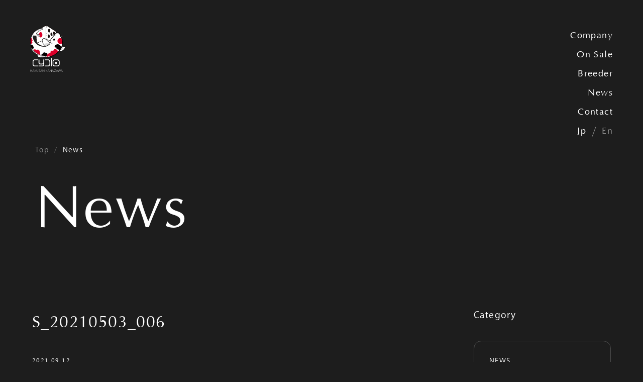

--- FILE ---
content_type: text/css
request_url: https://cyclo.farm/wp-content/themes/Cyclo/dist/css/style.css?t=2026-01-19+20%3A46%3A21&ver=6.1.9
body_size: 9747
content:
/*!
Theme Name: Cyclo
Author: ShoHakamada <s.hakamada@ili.inc>
*/*{-webkit-appearance:unset;-moz-appearance:unset;appearance:unset;border:none;border-spacing:0;-webkit-box-sizing:border-box;box-sizing:border-box;font-size:unset;font-weight:unset;line-height:1.3em;list-style-type:none;margin:0;-webkit-margin-before:0;margin-block-start:0;-webkit-margin-after:0;margin-block-end:0;-webkit-margin-start:0;margin-inline-start:0;-webkit-margin-end:0;margin-inline-end:0;outline:none;padding:0;text-align:unset;text-decoration:none}@font-face{font-family:"Optima";font-style:normal;font-weight:400;src:url(../20932a305858c4e79b57.woff) format("woff")}*::-moz-selection{background:#e61f19}*::selection{background:#e61f19}body{font-family:kozuka-gothic-pr6n,sans-serif;font-weight:400;font-style:normal;background:#1d1d1d;color:#fff;font-style:normal;font-size:14px;-webkit-font-feature-settings:"palt";font-feature-settings:"palt";-webkit-font-smoothing:antialiased;letter-spacing:.1em;overscroll-behavior-y:none}body::after{background:#011112;content:"";position:fixed;top:0;left:0;visibility:visible;opacity:1;-webkit-transition:opacity .5s cubic-bezier(0.5, 0, 0.2, 1),visibility .5s cubic-bezier(0.5, 0, 0.2, 1);transition:opacity .5s cubic-bezier(0.5, 0, 0.2, 1),visibility .5s cubic-bezier(0.5, 0, 0.2, 1);height:calc(100% + 100px);width:calc(100vw + 300px);z-index:9999}body[data-page-state=loading],body[data-page-state=leave]{overflow:hidden}body[data-page-state=entered]::after{opacity:0;visibility:hidden}body.js-navigation-open{overflow-y:hidden}h1,h2,h3,h4,h5{word-break:break-all}img{-o-object-fit:cover;object-fit:cover;width:auto;max-width:100%}p{line-height:2em;text-align:justify}a{color:inherit}.l-header__logo{position:fixed;top:50px;left:60px;-webkit-transition:opacity .5s ease-out;transition:opacity .5s ease-out;width:70px;z-index:12}@media(hover: hover)and (pointer: fine){.l-header__logo:hover{opacity:.5}}.l-header__navigation-icon{cursor:pointer;opacity:0;position:fixed;top:60px;right:60px;-webkit-transition:opacity .5s ease-out,visibility .5s ease-out;transition:opacity .5s ease-out,visibility .5s ease-out;visibility:hidden;width:30px;height:15px;z-index:11}.l-header__navigation-icon::before,.l-header__navigation-icon::after{background:#fff;content:"";position:absolute;-webkit-transform-origin:center;transform-origin:center;-webkit-transition:top .5s cubic-bezier(0.4, 0.15, 0, 1),bottom .5s cubic-bezier(0.4, 0.15, 0, 1),-webkit-transform .5s cubic-bezier(0.4, 0.15, 0, 1);transition:top .5s cubic-bezier(0.4, 0.15, 0, 1),bottom .5s cubic-bezier(0.4, 0.15, 0, 1),-webkit-transform .5s cubic-bezier(0.4, 0.15, 0, 1);transition:top .5s cubic-bezier(0.4, 0.15, 0, 1),bottom .5s cubic-bezier(0.4, 0.15, 0, 1),transform .5s cubic-bezier(0.4, 0.15, 0, 1);transition:top .5s cubic-bezier(0.4, 0.15, 0, 1),bottom .5s cubic-bezier(0.4, 0.15, 0, 1),transform .5s cubic-bezier(0.4, 0.15, 0, 1),-webkit-transform .5s cubic-bezier(0.4, 0.15, 0, 1);height:1px;width:100%}.l-header__navigation-icon::before{top:0}.l-header__navigation-icon::after{bottom:0}.js-navigation-open .l-header__navigation-icon::before{top:49%;-webkit-transform:rotate(30deg);transform:rotate(30deg)}.js-navigation-open .l-header__navigation-icon::after{bottom:49%;-webkit-transform:rotate(-30deg);transform:rotate(-30deg)}[data-navigation-state=slim] .l-header__navigation-icon{opacity:1;visibility:visible}.l-header__navigation{font-family:Optima,sans-serif;font-weight:400;font-style:normal;position:fixed;top:60px;right:60px;text-align:right;z-index:10}.l-header__navigation-item{font-size:18px;opacity:0;visibility:hidden}.l-header__navigation-item:not(:last-child){margin-bottom:15px}.l-header__navigation-item:nth-last-child(1){-webkit-transition:opacity .5s ease-out 0.0285714286s,visibility .5s ease-out 0.0285714286s;transition:opacity .5s ease-out 0.0285714286s,visibility .5s ease-out 0.0285714286s}.l-header__navigation-item:nth-last-child(2){-webkit-transition:opacity .5s ease-out 0.0571428571s,visibility .5s ease-out 0.0571428571s;transition:opacity .5s ease-out 0.0571428571s,visibility .5s ease-out 0.0571428571s}.l-header__navigation-item:nth-last-child(3){-webkit-transition:opacity .5s ease-out 0.0857142857s,visibility .5s ease-out 0.0857142857s;transition:opacity .5s ease-out 0.0857142857s,visibility .5s ease-out 0.0857142857s}.l-header__navigation-item:nth-last-child(4){-webkit-transition:opacity .5s ease-out 0.1142857143s,visibility .5s ease-out 0.1142857143s;transition:opacity .5s ease-out 0.1142857143s,visibility .5s ease-out 0.1142857143s}.l-header__navigation-item:nth-last-child(5){-webkit-transition:opacity .5s ease-out 0.1428571429s,visibility .5s ease-out 0.1428571429s;transition:opacity .5s ease-out 0.1428571429s,visibility .5s ease-out 0.1428571429s}.l-header__navigation-item:nth-last-child(6){-webkit-transition:opacity .5s ease-out 0.1714285714s,visibility .5s ease-out 0.1714285714s;transition:opacity .5s ease-out 0.1714285714s,visibility .5s ease-out 0.1714285714s}.l-header__navigation-item:nth-last-child(7){-webkit-transition:opacity .5s ease-out 0.2s,visibility .5s ease-out 0.2s;transition:opacity .5s ease-out 0.2s,visibility .5s ease-out 0.2s}.l-header__navigation-item:nth-last-child(8){-webkit-transition:opacity .5s ease-out 0.2285714286s,visibility .5s ease-out 0.2285714286s;transition:opacity .5s ease-out 0.2285714286s,visibility .5s ease-out 0.2285714286s}[data-navigation-state=list] .l-header__navigation-item{opacity:1;visibility:visible}.l-header__navigation-item a{-webkit-transition:opacity .3s ease-out;transition:opacity .3s ease-out}@media(hover: hover)and (pointer: fine){.l-header__navigation-item a:hover{opacity:.5}}.l-header__navigation-lang{-webkit-box-align:center;-ms-flex-align:center;align-items:center;display:-webkit-box;display:-ms-flexbox;display:flex;-webkit-box-pack:end;-ms-flex-pack:end;justify-content:flex-end}.l-header__navigation-lang-item:not(:first-child){-webkit-box-align:center;-ms-flex-align:center;align-items:center;display:-webkit-box;display:-ms-flexbox;display:flex}.l-header__navigation-lang-item:not(:first-child)::before{background:#fff;content:"";margin:0 15px;-webkit-transform:rotate(20deg);transform:rotate(20deg);height:20px;width:1px}.l-header__navigation-lang-item--current{opacity:.5}@media(max-width: 767px){.l-header__logo{position:fixed;top:20px;left:20px;width:60px}.l-header__navigation-icon{top:30px;right:30px}.l-header__navigation{display:none}}.l-contents{padding-bottom:100px}@media(max-width: 767px){.l-contents{padding-bottom:60px}}.l-footer{padding-right:5vw;padding-left:5vw;padding-bottom:5vw}@media(max-width: 1079px){.l-footer{padding-right:7vw;padding-left:7vw}}@media(max-width: 767px){.l-footer{padding-right:5vw;padding-left:5vw}}.l-footer__main{border-top:1px solid rgba(255,255,255,.2);display:-webkit-box;display:-ms-flexbox;display:flex;padding-top:30px}.l-footer__nav{font-family:Optima,sans-serif;font-weight:400;font-style:normal;font-size:16px;margin-right:5vw}.l-footer__nav-item{-webkit-transition:opacity .3s ease-out;transition:opacity .3s ease-out}.l-footer__nav-item:hover{opacity:.5}.l-footer__nav-item:not(:last-child){margin-bottom:10px}.l-footer__info-hl{font-family:Optima,sans-serif;font-weight:400;font-style:normal;display:block;font-size:16px;margin-bottom:15px}.l-footer__info-content{display:-webkit-box;display:-ms-flexbox;display:flex}.l-footer__info-txt{display:block;font-size:12px;line-height:1.6em}.l-footer__info-txt:not(:last-child){margin-right:30px}@media(max-width: 767px){.l-footer__main{display:block}.l-footer__nav{margin-bottom:40px}}.c-top-index-title{font-family:Optima,sans-serif;font-weight:400;font-style:normal;font-size:80px}@media(max-width: 767px){.c-top-index-title{font-size:40px}}.c-button{font-family:Optima,sans-serif;font-weight:400;font-style:normal;display:block;font-size:18px;padding-bottom:5px;position:relative;width:-webkit-max-content;width:-moz-max-content;width:max-content}.c-button:after{content:"";background:rgba(255,255,255,.5);position:absolute;left:0;bottom:0;-webkit-transform-origin:left;transform-origin:left;-webkit-transition:-webkit-transform .5s cubic-bezier(0.4, 0.15, 0, 1);transition:-webkit-transform .5s cubic-bezier(0.4, 0.15, 0, 1);transition:transform .5s cubic-bezier(0.4, 0.15, 0, 1);transition:transform .5s cubic-bezier(0.4, 0.15, 0, 1), -webkit-transform .5s cubic-bezier(0.4, 0.15, 0, 1);height:1px;width:100%}@media(hover: hover)and (pointer: fine){.c-button:hover:after{-webkit-transform:scaleX(0);transform:scaleX(0);-webkit-transform-origin:right;transform-origin:right}}.c-button__wrap{overflow:hidden;-webkit-transition:-webkit-transform .5s cubic-bezier(0.4, 0.15, 0, 1);transition:-webkit-transform .5s cubic-bezier(0.4, 0.15, 0, 1);transition:transform .5s cubic-bezier(0.4, 0.15, 0, 1);transition:transform .5s cubic-bezier(0.4, 0.15, 0, 1), -webkit-transform .5s cubic-bezier(0.4, 0.15, 0, 1);height:20px}@media(hover: hover)and (pointer: fine){.c-button:hover .c-button__wrap{-webkit-transform:translateY(7px);transform:translateY(7px)}}.c-button__txt{display:-webkit-box;display:-ms-flexbox;display:flex;-webkit-transform:translateY(-100%);transform:translateY(-100%);height:20px}.c-button__split-str{-webkit-transform:translateY(0);transform:translateY(0);display:block}.c-button__split-str:nth-child(1){-webkit-transition:-webkit-transform .75s cubic-bezier(0.4, 0.15, 0, 1) 0.02s;transition:-webkit-transform .75s cubic-bezier(0.4, 0.15, 0, 1) 0.02s;transition:transform .75s cubic-bezier(0.4, 0.15, 0, 1) 0.02s;transition:transform .75s cubic-bezier(0.4, 0.15, 0, 1) 0.02s, -webkit-transform .75s cubic-bezier(0.4, 0.15, 0, 1) 0.02s}.c-button__split-str:nth-child(2){-webkit-transition:-webkit-transform .75s cubic-bezier(0.4, 0.15, 0, 1) 0.04s;transition:-webkit-transform .75s cubic-bezier(0.4, 0.15, 0, 1) 0.04s;transition:transform .75s cubic-bezier(0.4, 0.15, 0, 1) 0.04s;transition:transform .75s cubic-bezier(0.4, 0.15, 0, 1) 0.04s, -webkit-transform .75s cubic-bezier(0.4, 0.15, 0, 1) 0.04s}.c-button__split-str:nth-child(3){-webkit-transition:-webkit-transform .75s cubic-bezier(0.4, 0.15, 0, 1) 0.06s;transition:-webkit-transform .75s cubic-bezier(0.4, 0.15, 0, 1) 0.06s;transition:transform .75s cubic-bezier(0.4, 0.15, 0, 1) 0.06s;transition:transform .75s cubic-bezier(0.4, 0.15, 0, 1) 0.06s, -webkit-transform .75s cubic-bezier(0.4, 0.15, 0, 1) 0.06s}.c-button__split-str:nth-child(4){-webkit-transition:-webkit-transform .75s cubic-bezier(0.4, 0.15, 0, 1) 0.08s;transition:-webkit-transform .75s cubic-bezier(0.4, 0.15, 0, 1) 0.08s;transition:transform .75s cubic-bezier(0.4, 0.15, 0, 1) 0.08s;transition:transform .75s cubic-bezier(0.4, 0.15, 0, 1) 0.08s, -webkit-transform .75s cubic-bezier(0.4, 0.15, 0, 1) 0.08s}.c-button__split-str:nth-child(5){-webkit-transition:-webkit-transform .75s cubic-bezier(0.4, 0.15, 0, 1) 0.1s;transition:-webkit-transform .75s cubic-bezier(0.4, 0.15, 0, 1) 0.1s;transition:transform .75s cubic-bezier(0.4, 0.15, 0, 1) 0.1s;transition:transform .75s cubic-bezier(0.4, 0.15, 0, 1) 0.1s, -webkit-transform .75s cubic-bezier(0.4, 0.15, 0, 1) 0.1s}.c-button__split-str:nth-child(6){-webkit-transition:-webkit-transform .75s cubic-bezier(0.4, 0.15, 0, 1) 0.12s;transition:-webkit-transform .75s cubic-bezier(0.4, 0.15, 0, 1) 0.12s;transition:transform .75s cubic-bezier(0.4, 0.15, 0, 1) 0.12s;transition:transform .75s cubic-bezier(0.4, 0.15, 0, 1) 0.12s, -webkit-transform .75s cubic-bezier(0.4, 0.15, 0, 1) 0.12s}.c-button__split-str:nth-child(7){-webkit-transition:-webkit-transform .75s cubic-bezier(0.4, 0.15, 0, 1) 0.14s;transition:-webkit-transform .75s cubic-bezier(0.4, 0.15, 0, 1) 0.14s;transition:transform .75s cubic-bezier(0.4, 0.15, 0, 1) 0.14s;transition:transform .75s cubic-bezier(0.4, 0.15, 0, 1) 0.14s, -webkit-transform .75s cubic-bezier(0.4, 0.15, 0, 1) 0.14s}.c-button__split-str:nth-child(8){-webkit-transition:-webkit-transform .75s cubic-bezier(0.4, 0.15, 0, 1) 0.16s;transition:-webkit-transform .75s cubic-bezier(0.4, 0.15, 0, 1) 0.16s;transition:transform .75s cubic-bezier(0.4, 0.15, 0, 1) 0.16s;transition:transform .75s cubic-bezier(0.4, 0.15, 0, 1) 0.16s, -webkit-transform .75s cubic-bezier(0.4, 0.15, 0, 1) 0.16s}.c-button__split-str:nth-child(9){-webkit-transition:-webkit-transform .75s cubic-bezier(0.4, 0.15, 0, 1) 0.18s;transition:-webkit-transform .75s cubic-bezier(0.4, 0.15, 0, 1) 0.18s;transition:transform .75s cubic-bezier(0.4, 0.15, 0, 1) 0.18s;transition:transform .75s cubic-bezier(0.4, 0.15, 0, 1) 0.18s, -webkit-transform .75s cubic-bezier(0.4, 0.15, 0, 1) 0.18s}.c-button__split-str:nth-child(10){-webkit-transition:-webkit-transform .75s cubic-bezier(0.4, 0.15, 0, 1) 0.2s;transition:-webkit-transform .75s cubic-bezier(0.4, 0.15, 0, 1) 0.2s;transition:transform .75s cubic-bezier(0.4, 0.15, 0, 1) 0.2s;transition:transform .75s cubic-bezier(0.4, 0.15, 0, 1) 0.2s, -webkit-transform .75s cubic-bezier(0.4, 0.15, 0, 1) 0.2s}.c-button__split-str:nth-child(11){-webkit-transition:-webkit-transform .75s cubic-bezier(0.4, 0.15, 0, 1) 0.22s;transition:-webkit-transform .75s cubic-bezier(0.4, 0.15, 0, 1) 0.22s;transition:transform .75s cubic-bezier(0.4, 0.15, 0, 1) 0.22s;transition:transform .75s cubic-bezier(0.4, 0.15, 0, 1) 0.22s, -webkit-transform .75s cubic-bezier(0.4, 0.15, 0, 1) 0.22s}.c-button__split-str:nth-child(12){-webkit-transition:-webkit-transform .75s cubic-bezier(0.4, 0.15, 0, 1) 0.24s;transition:-webkit-transform .75s cubic-bezier(0.4, 0.15, 0, 1) 0.24s;transition:transform .75s cubic-bezier(0.4, 0.15, 0, 1) 0.24s;transition:transform .75s cubic-bezier(0.4, 0.15, 0, 1) 0.24s, -webkit-transform .75s cubic-bezier(0.4, 0.15, 0, 1) 0.24s}.c-button__split-str:nth-child(13){-webkit-transition:-webkit-transform .75s cubic-bezier(0.4, 0.15, 0, 1) 0.26s;transition:-webkit-transform .75s cubic-bezier(0.4, 0.15, 0, 1) 0.26s;transition:transform .75s cubic-bezier(0.4, 0.15, 0, 1) 0.26s;transition:transform .75s cubic-bezier(0.4, 0.15, 0, 1) 0.26s, -webkit-transform .75s cubic-bezier(0.4, 0.15, 0, 1) 0.26s}.c-button__split-str:nth-child(14){-webkit-transition:-webkit-transform .75s cubic-bezier(0.4, 0.15, 0, 1) 0.28s;transition:-webkit-transform .75s cubic-bezier(0.4, 0.15, 0, 1) 0.28s;transition:transform .75s cubic-bezier(0.4, 0.15, 0, 1) 0.28s;transition:transform .75s cubic-bezier(0.4, 0.15, 0, 1) 0.28s, -webkit-transform .75s cubic-bezier(0.4, 0.15, 0, 1) 0.28s}.c-button__split-str:nth-child(15){-webkit-transition:-webkit-transform .75s cubic-bezier(0.4, 0.15, 0, 1) 0.3s;transition:-webkit-transform .75s cubic-bezier(0.4, 0.15, 0, 1) 0.3s;transition:transform .75s cubic-bezier(0.4, 0.15, 0, 1) 0.3s;transition:transform .75s cubic-bezier(0.4, 0.15, 0, 1) 0.3s, -webkit-transform .75s cubic-bezier(0.4, 0.15, 0, 1) 0.3s}.c-button__split-str:nth-child(16){-webkit-transition:-webkit-transform .75s cubic-bezier(0.4, 0.15, 0, 1) 0.32s;transition:-webkit-transform .75s cubic-bezier(0.4, 0.15, 0, 1) 0.32s;transition:transform .75s cubic-bezier(0.4, 0.15, 0, 1) 0.32s;transition:transform .75s cubic-bezier(0.4, 0.15, 0, 1) 0.32s, -webkit-transform .75s cubic-bezier(0.4, 0.15, 0, 1) 0.32s}.c-button__split-str:nth-child(17){-webkit-transition:-webkit-transform .75s cubic-bezier(0.4, 0.15, 0, 1) 0.34s;transition:-webkit-transform .75s cubic-bezier(0.4, 0.15, 0, 1) 0.34s;transition:transform .75s cubic-bezier(0.4, 0.15, 0, 1) 0.34s;transition:transform .75s cubic-bezier(0.4, 0.15, 0, 1) 0.34s, -webkit-transform .75s cubic-bezier(0.4, 0.15, 0, 1) 0.34s}.c-button__split-str:nth-child(18){-webkit-transition:-webkit-transform .75s cubic-bezier(0.4, 0.15, 0, 1) 0.36s;transition:-webkit-transform .75s cubic-bezier(0.4, 0.15, 0, 1) 0.36s;transition:transform .75s cubic-bezier(0.4, 0.15, 0, 1) 0.36s;transition:transform .75s cubic-bezier(0.4, 0.15, 0, 1) 0.36s, -webkit-transform .75s cubic-bezier(0.4, 0.15, 0, 1) 0.36s}.c-button__split-str:nth-child(19){-webkit-transition:-webkit-transform .75s cubic-bezier(0.4, 0.15, 0, 1) 0.38s;transition:-webkit-transform .75s cubic-bezier(0.4, 0.15, 0, 1) 0.38s;transition:transform .75s cubic-bezier(0.4, 0.15, 0, 1) 0.38s;transition:transform .75s cubic-bezier(0.4, 0.15, 0, 1) 0.38s, -webkit-transform .75s cubic-bezier(0.4, 0.15, 0, 1) 0.38s}.c-button__split-str:nth-child(20){-webkit-transition:-webkit-transform .75s cubic-bezier(0.4, 0.15, 0, 1) 0.4s;transition:-webkit-transform .75s cubic-bezier(0.4, 0.15, 0, 1) 0.4s;transition:transform .75s cubic-bezier(0.4, 0.15, 0, 1) 0.4s;transition:transform .75s cubic-bezier(0.4, 0.15, 0, 1) 0.4s, -webkit-transform .75s cubic-bezier(0.4, 0.15, 0, 1) 0.4s}.c-button__split-str--blank{width:.5em}@media(hover: hover)and (pointer: fine){.c-button:hover .c-button__split-str{-webkit-transform:translateY(100%);transform:translateY(100%)}}.c-under-kv{margin-bottom:120px}.c-under-kv__bread{-webkit-box-align:center;-ms-flex-align:center;align-items:center;-webkit-clip-path:inset(0 100% 0 0);clip-path:inset(0 100% 0 0);display:-webkit-box;display:-ms-flexbox;display:flex;margin-bottom:30px;padding-top:40vh;padding-right:70px;padding-left:70px;-webkit-transition:-webkit-clip-path 2s ease-out 1s;transition:-webkit-clip-path 2s ease-out 1s;transition:clip-path 2s ease-out 1s;transition:clip-path 2s ease-out 1s, -webkit-clip-path 2s ease-out 1s}.js-active .c-under-kv__bread{-webkit-clip-path:inset(0 0 0 0);clip-path:inset(0 0 0 0)}.c-under-kv__bread-item{-webkit-box-align:center;-ms-flex-align:center;align-items:center;display:-webkit-box;display:-ms-flexbox;display:flex}.c-under-kv__bread-item,.c-under-kv__bread-item>a{line-height:1.5em}.c-under-kv__bread-item::first-letter{text-transform:uppercase}.c-under-kv__bread-item:not(:last-child){margin-right:10px;opacity:.5;-webkit-transition:opacity .3s ease-out;transition:opacity .3s ease-out}@media(hover: hover)and (pointer: fine){.c-under-kv__bread-item:not(:last-child):hover{opacity:1}}.c-under-kv__bread-item:not(:first-child)::before{content:"/";margin-right:10px;opacity:.3}.c-under-kv__title{font-family:Optima,sans-serif;font-weight:400;font-style:normal;font-size:120px;-webkit-box-pack:start;-ms-flex-pack:start;justify-content:flex-start;letter-spacing:.025em;padding-right:70px;padding-left:70px;height:1.3em}.c-under-kv__title--sm{font-size:60px;padding-top:5px;height:60px}@media(max-width: 1079px){.c-under-kv{margin-bottom:80px}.c-under-kv__bread{padding-top:25vh}.c-under-kv__title{font-size:70px;height:70px}}@media(max-width: 767px){.c-under-kv{margin-bottom:80px}.c-under-kv__bread{margin-bottom:20px;padding-top:25vh;padding-right:20px;padding-left:20px}.c-under-kv__title{font-size:42px;padding-right:20px;padding-left:20px;height:42px}}.c-under-index-title{font-family:Optima,sans-serif;font-weight:400;font-style:normal;border-bottom:1px solid rgba(255,255,255,.2);font-size:24px;margin-bottom:40px;padding-bottom:5px}.c-table{width:100%}.c-table__row{border-bottom:1px solid rgba(255,255,255,.2);display:-webkit-box;display:-ms-flexbox;display:flex;padding:40px 0}.c-table__row:first-child{border-top:1px solid rgba(255,255,255,.2)}.c-table__hl{border-right:1px solid rgba(255,255,255,.2);line-height:2em;margin-right:40px;padding-right:40px;width:20%}.c-table__txt{-webkit-box-align:center;-ms-flex-align:center;align-items:center;display:-webkit-box;display:-ms-flexbox;display:flex;line-height:2em;width:80%}@media(max-width: 767px){.c-table__row{display:block;padding:20px 0}.c-table__hl{border-right:none;display:block;font-size:18px;margin-bottom:10px;padding:0;text-align:left;width:100%}.c-table__txt{display:block;width:100%}}.c-pagination{padding-right:5vw;padding-left:5vw;display:-webkit-box;display:-ms-flexbox;display:flex;-webkit-box-pack:center;-ms-flex-pack:center;justify-content:center}@media(max-width: 1079px){.c-pagination{padding-right:7vw;padding-left:7vw}}@media(max-width: 767px){.c-pagination{padding-right:5vw;padding-left:5vw}}.c-pagination__item{font-size:12px;margin-right:20px}.c-pagination__item .page-numbers{border:1px solid #ffffff33;border-radius:10px;display:block;padding:15px;-webkit-transition:border .3s ease-out;transition:border .3s ease-out}.c-pagination__item .page-numbers.current{background:#fff;border:none;color:#1d1d1d}.c-pagination__item .page-numbers:not(.current):hover{border:1px solid rgba(255,255,255,.5)}.js-split-txt{display:-webkit-box;display:-ms-flexbox;display:flex;overflow:hidden}.c-split-str{display:block;-webkit-transform:translateY(100%);transform:translateY(100%)}.c-split-str:nth-child(1){-webkit-transition:-webkit-transform 2s cubic-bezier(0.4, 0.15, 0, 1) 0.0333333333s;transition:-webkit-transform 2s cubic-bezier(0.4, 0.15, 0, 1) 0.0333333333s;transition:transform 2s cubic-bezier(0.4, 0.15, 0, 1) 0.0333333333s;transition:transform 2s cubic-bezier(0.4, 0.15, 0, 1) 0.0333333333s, -webkit-transform 2s cubic-bezier(0.4, 0.15, 0, 1) 0.0333333333s}.c-split-str:nth-child(2){-webkit-transition:-webkit-transform 2s cubic-bezier(0.4, 0.15, 0, 1) 0.0666666667s;transition:-webkit-transform 2s cubic-bezier(0.4, 0.15, 0, 1) 0.0666666667s;transition:transform 2s cubic-bezier(0.4, 0.15, 0, 1) 0.0666666667s;transition:transform 2s cubic-bezier(0.4, 0.15, 0, 1) 0.0666666667s, -webkit-transform 2s cubic-bezier(0.4, 0.15, 0, 1) 0.0666666667s}.c-split-str:nth-child(3){-webkit-transition:-webkit-transform 2s cubic-bezier(0.4, 0.15, 0, 1) 0.1s;transition:-webkit-transform 2s cubic-bezier(0.4, 0.15, 0, 1) 0.1s;transition:transform 2s cubic-bezier(0.4, 0.15, 0, 1) 0.1s;transition:transform 2s cubic-bezier(0.4, 0.15, 0, 1) 0.1s, -webkit-transform 2s cubic-bezier(0.4, 0.15, 0, 1) 0.1s}.c-split-str:nth-child(4){-webkit-transition:-webkit-transform 2s cubic-bezier(0.4, 0.15, 0, 1) 0.1333333333s;transition:-webkit-transform 2s cubic-bezier(0.4, 0.15, 0, 1) 0.1333333333s;transition:transform 2s cubic-bezier(0.4, 0.15, 0, 1) 0.1333333333s;transition:transform 2s cubic-bezier(0.4, 0.15, 0, 1) 0.1333333333s, -webkit-transform 2s cubic-bezier(0.4, 0.15, 0, 1) 0.1333333333s}.c-split-str:nth-child(5){-webkit-transition:-webkit-transform 2s cubic-bezier(0.4, 0.15, 0, 1) 0.1666666667s;transition:-webkit-transform 2s cubic-bezier(0.4, 0.15, 0, 1) 0.1666666667s;transition:transform 2s cubic-bezier(0.4, 0.15, 0, 1) 0.1666666667s;transition:transform 2s cubic-bezier(0.4, 0.15, 0, 1) 0.1666666667s, -webkit-transform 2s cubic-bezier(0.4, 0.15, 0, 1) 0.1666666667s}.c-split-str:nth-child(6){-webkit-transition:-webkit-transform 2s cubic-bezier(0.4, 0.15, 0, 1) 0.2s;transition:-webkit-transform 2s cubic-bezier(0.4, 0.15, 0, 1) 0.2s;transition:transform 2s cubic-bezier(0.4, 0.15, 0, 1) 0.2s;transition:transform 2s cubic-bezier(0.4, 0.15, 0, 1) 0.2s, -webkit-transform 2s cubic-bezier(0.4, 0.15, 0, 1) 0.2s}.c-split-str:nth-child(7){-webkit-transition:-webkit-transform 2s cubic-bezier(0.4, 0.15, 0, 1) 0.2333333333s;transition:-webkit-transform 2s cubic-bezier(0.4, 0.15, 0, 1) 0.2333333333s;transition:transform 2s cubic-bezier(0.4, 0.15, 0, 1) 0.2333333333s;transition:transform 2s cubic-bezier(0.4, 0.15, 0, 1) 0.2333333333s, -webkit-transform 2s cubic-bezier(0.4, 0.15, 0, 1) 0.2333333333s}.c-split-str:nth-child(8){-webkit-transition:-webkit-transform 2s cubic-bezier(0.4, 0.15, 0, 1) 0.2666666667s;transition:-webkit-transform 2s cubic-bezier(0.4, 0.15, 0, 1) 0.2666666667s;transition:transform 2s cubic-bezier(0.4, 0.15, 0, 1) 0.2666666667s;transition:transform 2s cubic-bezier(0.4, 0.15, 0, 1) 0.2666666667s, -webkit-transform 2s cubic-bezier(0.4, 0.15, 0, 1) 0.2666666667s}.c-split-str:nth-child(9){-webkit-transition:-webkit-transform 2s cubic-bezier(0.4, 0.15, 0, 1) 0.3s;transition:-webkit-transform 2s cubic-bezier(0.4, 0.15, 0, 1) 0.3s;transition:transform 2s cubic-bezier(0.4, 0.15, 0, 1) 0.3s;transition:transform 2s cubic-bezier(0.4, 0.15, 0, 1) 0.3s, -webkit-transform 2s cubic-bezier(0.4, 0.15, 0, 1) 0.3s}.c-split-str:nth-child(10){-webkit-transition:-webkit-transform 2s cubic-bezier(0.4, 0.15, 0, 1) 0.3333333333s;transition:-webkit-transform 2s cubic-bezier(0.4, 0.15, 0, 1) 0.3333333333s;transition:transform 2s cubic-bezier(0.4, 0.15, 0, 1) 0.3333333333s;transition:transform 2s cubic-bezier(0.4, 0.15, 0, 1) 0.3333333333s, -webkit-transform 2s cubic-bezier(0.4, 0.15, 0, 1) 0.3333333333s}.c-split-str:nth-child(11){-webkit-transition:-webkit-transform 2s cubic-bezier(0.4, 0.15, 0, 1) 0.3666666667s;transition:-webkit-transform 2s cubic-bezier(0.4, 0.15, 0, 1) 0.3666666667s;transition:transform 2s cubic-bezier(0.4, 0.15, 0, 1) 0.3666666667s;transition:transform 2s cubic-bezier(0.4, 0.15, 0, 1) 0.3666666667s, -webkit-transform 2s cubic-bezier(0.4, 0.15, 0, 1) 0.3666666667s}.c-split-str:nth-child(12){-webkit-transition:-webkit-transform 2s cubic-bezier(0.4, 0.15, 0, 1) 0.4s;transition:-webkit-transform 2s cubic-bezier(0.4, 0.15, 0, 1) 0.4s;transition:transform 2s cubic-bezier(0.4, 0.15, 0, 1) 0.4s;transition:transform 2s cubic-bezier(0.4, 0.15, 0, 1) 0.4s, -webkit-transform 2s cubic-bezier(0.4, 0.15, 0, 1) 0.4s}.c-split-str:nth-child(13){-webkit-transition:-webkit-transform 2s cubic-bezier(0.4, 0.15, 0, 1) 0.4333333333s;transition:-webkit-transform 2s cubic-bezier(0.4, 0.15, 0, 1) 0.4333333333s;transition:transform 2s cubic-bezier(0.4, 0.15, 0, 1) 0.4333333333s;transition:transform 2s cubic-bezier(0.4, 0.15, 0, 1) 0.4333333333s, -webkit-transform 2s cubic-bezier(0.4, 0.15, 0, 1) 0.4333333333s}.c-split-str:nth-child(14){-webkit-transition:-webkit-transform 2s cubic-bezier(0.4, 0.15, 0, 1) 0.4666666667s;transition:-webkit-transform 2s cubic-bezier(0.4, 0.15, 0, 1) 0.4666666667s;transition:transform 2s cubic-bezier(0.4, 0.15, 0, 1) 0.4666666667s;transition:transform 2s cubic-bezier(0.4, 0.15, 0, 1) 0.4666666667s, -webkit-transform 2s cubic-bezier(0.4, 0.15, 0, 1) 0.4666666667s}.c-split-str:nth-child(15){-webkit-transition:-webkit-transform 2s cubic-bezier(0.4, 0.15, 0, 1) 0.5s;transition:-webkit-transform 2s cubic-bezier(0.4, 0.15, 0, 1) 0.5s;transition:transform 2s cubic-bezier(0.4, 0.15, 0, 1) 0.5s;transition:transform 2s cubic-bezier(0.4, 0.15, 0, 1) 0.5s, -webkit-transform 2s cubic-bezier(0.4, 0.15, 0, 1) 0.5s}.c-split-str:nth-child(16){-webkit-transition:-webkit-transform 2s cubic-bezier(0.4, 0.15, 0, 1) 0.5333333333s;transition:-webkit-transform 2s cubic-bezier(0.4, 0.15, 0, 1) 0.5333333333s;transition:transform 2s cubic-bezier(0.4, 0.15, 0, 1) 0.5333333333s;transition:transform 2s cubic-bezier(0.4, 0.15, 0, 1) 0.5333333333s, -webkit-transform 2s cubic-bezier(0.4, 0.15, 0, 1) 0.5333333333s}.c-split-str:nth-child(17){-webkit-transition:-webkit-transform 2s cubic-bezier(0.4, 0.15, 0, 1) 0.5666666667s;transition:-webkit-transform 2s cubic-bezier(0.4, 0.15, 0, 1) 0.5666666667s;transition:transform 2s cubic-bezier(0.4, 0.15, 0, 1) 0.5666666667s;transition:transform 2s cubic-bezier(0.4, 0.15, 0, 1) 0.5666666667s, -webkit-transform 2s cubic-bezier(0.4, 0.15, 0, 1) 0.5666666667s}.c-split-str:nth-child(18){-webkit-transition:-webkit-transform 2s cubic-bezier(0.4, 0.15, 0, 1) 0.6s;transition:-webkit-transform 2s cubic-bezier(0.4, 0.15, 0, 1) 0.6s;transition:transform 2s cubic-bezier(0.4, 0.15, 0, 1) 0.6s;transition:transform 2s cubic-bezier(0.4, 0.15, 0, 1) 0.6s, -webkit-transform 2s cubic-bezier(0.4, 0.15, 0, 1) 0.6s}.c-split-str:nth-child(19){-webkit-transition:-webkit-transform 2s cubic-bezier(0.4, 0.15, 0, 1) 0.6333333333s;transition:-webkit-transform 2s cubic-bezier(0.4, 0.15, 0, 1) 0.6333333333s;transition:transform 2s cubic-bezier(0.4, 0.15, 0, 1) 0.6333333333s;transition:transform 2s cubic-bezier(0.4, 0.15, 0, 1) 0.6333333333s, -webkit-transform 2s cubic-bezier(0.4, 0.15, 0, 1) 0.6333333333s}.c-split-str:nth-child(20){-webkit-transition:-webkit-transform 2s cubic-bezier(0.4, 0.15, 0, 1) 0.6666666667s;transition:-webkit-transform 2s cubic-bezier(0.4, 0.15, 0, 1) 0.6666666667s;transition:transform 2s cubic-bezier(0.4, 0.15, 0, 1) 0.6666666667s;transition:transform 2s cubic-bezier(0.4, 0.15, 0, 1) 0.6666666667s, -webkit-transform 2s cubic-bezier(0.4, 0.15, 0, 1) 0.6666666667s}.c-split-str--blank{width:.25em}.js-active .c-split-str{-webkit-transform:translateY(0);transform:translateY(0)}.p-gnav{opacity:0;position:fixed;top:0;left:0;-webkit-transition:opacity .8s cubic-bezier(0.4, 0.15, 0, 1),visibility .1s .8s;transition:opacity .8s cubic-bezier(0.4, 0.15, 0, 1),visibility .1s .8s;visibility:hidden;height:100vh;width:100vw;z-index:1}.p-gnav *::-moz-selection{background:rgba(0,0,0,.1)}.p-gnav *::selection{background:rgba(0,0,0,.1)}body.js-navigation-open .p-gnav{opacity:1;-webkit-transition:opacity .8s cubic-bezier(0.4, 0.15, 0, 1);transition:opacity .8s cubic-bezier(0.4, 0.15, 0, 1);visibility:visible}.p-gnav::after{content:"";cursor:pointer;background:rgba(1,17,18,.85);position:absolute;top:0;left:0;height:100%;width:100%;z-index:-1}.p-gnav__inner{background:#b1aeab;-webkit-clip-path:inset(0 0 0 100%);clip-path:inset(0 0 0 100%);padding:150px 7vw 5vw;position:fixed;top:0;right:0;-webkit-transition:visibility .1s .8s,-webkit-clip-path .8s cubic-bezier(0.4, 0.15, 0, 1);transition:visibility .1s .8s,-webkit-clip-path .8s cubic-bezier(0.4, 0.15, 0, 1);transition:clip-path .8s cubic-bezier(0.4, 0.15, 0, 1),visibility .1s .8s;transition:clip-path .8s cubic-bezier(0.4, 0.15, 0, 1),visibility .1s .8s,-webkit-clip-path .8s cubic-bezier(0.4, 0.15, 0, 1);visibility:hidden;height:100%;width:45vw}body.js-navigation-open .p-gnav__inner{-webkit-clip-path:inset(0 0 0 0);clip-path:inset(0 0 0 0);-webkit-transition:-webkit-clip-path .8s cubic-bezier(0.4, 0.15, 0, 1);transition:-webkit-clip-path .8s cubic-bezier(0.4, 0.15, 0, 1);transition:clip-path .8s cubic-bezier(0.4, 0.15, 0, 1);transition:clip-path .8s cubic-bezier(0.4, 0.15, 0, 1), -webkit-clip-path .8s cubic-bezier(0.4, 0.15, 0, 1);visibility:visible}.p-gnav__list{display:grid;gap:15px;grid-template-columns:1fr}.p-gnav__item{font-family:Optima,sans-serif;font-weight:400;font-style:normal;color:#1d1d1d;display:-webkit-box;display:-ms-flexbox;display:flex;font-size:42px;overflow:hidden;position:relative;height:1.3em;width:-webkit-max-content;width:-moz-max-content;width:max-content}.p-gnav__item::after{background:#1d1d1d;content:"";position:absolute;left:0;bottom:0;-webkit-transform:scaleX(0);transform:scaleX(0);-webkit-transform-origin:right;transform-origin:right;-webkit-transition:-webkit-transform .5s cubic-bezier(0.4, 0.15, 0, 1);transition:-webkit-transform .5s cubic-bezier(0.4, 0.15, 0, 1);transition:transform .5s cubic-bezier(0.4, 0.15, 0, 1);transition:transform .5s cubic-bezier(0.4, 0.15, 0, 1), -webkit-transform .5s cubic-bezier(0.4, 0.15, 0, 1);height:2px;width:100%}@media(hover: hover)and (pointer: fine){.p-gnav__item:hover::after{-webkit-transform:scaleX(1);transform:scaleX(1);-webkit-transform-origin:left;transform-origin:left}}.p-gnav__split-str{display:block;-webkit-transform:translateY(100%);transform:translateY(100%)}.p-gnav__split-str:nth-child(1){-webkit-transition:-webkit-transform 1.2s cubic-bezier(0.4, 0.15, 0, 1) 0.5333333333s;transition:-webkit-transform 1.2s cubic-bezier(0.4, 0.15, 0, 1) 0.5333333333s;transition:transform 1.2s cubic-bezier(0.4, 0.15, 0, 1) 0.5333333333s;transition:transform 1.2s cubic-bezier(0.4, 0.15, 0, 1) 0.5333333333s, -webkit-transform 1.2s cubic-bezier(0.4, 0.15, 0, 1) 0.5333333333s}.p-gnav__split-str:nth-child(2){-webkit-transition:-webkit-transform 1.2s cubic-bezier(0.4, 0.15, 0, 1) 0.5666666667s;transition:-webkit-transform 1.2s cubic-bezier(0.4, 0.15, 0, 1) 0.5666666667s;transition:transform 1.2s cubic-bezier(0.4, 0.15, 0, 1) 0.5666666667s;transition:transform 1.2s cubic-bezier(0.4, 0.15, 0, 1) 0.5666666667s, -webkit-transform 1.2s cubic-bezier(0.4, 0.15, 0, 1) 0.5666666667s}.p-gnav__split-str:nth-child(3){-webkit-transition:-webkit-transform 1.2s cubic-bezier(0.4, 0.15, 0, 1) 0.6s;transition:-webkit-transform 1.2s cubic-bezier(0.4, 0.15, 0, 1) 0.6s;transition:transform 1.2s cubic-bezier(0.4, 0.15, 0, 1) 0.6s;transition:transform 1.2s cubic-bezier(0.4, 0.15, 0, 1) 0.6s, -webkit-transform 1.2s cubic-bezier(0.4, 0.15, 0, 1) 0.6s}.p-gnav__split-str:nth-child(4){-webkit-transition:-webkit-transform 1.2s cubic-bezier(0.4, 0.15, 0, 1) 0.6333333333s;transition:-webkit-transform 1.2s cubic-bezier(0.4, 0.15, 0, 1) 0.6333333333s;transition:transform 1.2s cubic-bezier(0.4, 0.15, 0, 1) 0.6333333333s;transition:transform 1.2s cubic-bezier(0.4, 0.15, 0, 1) 0.6333333333s, -webkit-transform 1.2s cubic-bezier(0.4, 0.15, 0, 1) 0.6333333333s}.p-gnav__split-str:nth-child(5){-webkit-transition:-webkit-transform 1.2s cubic-bezier(0.4, 0.15, 0, 1) 0.6666666667s;transition:-webkit-transform 1.2s cubic-bezier(0.4, 0.15, 0, 1) 0.6666666667s;transition:transform 1.2s cubic-bezier(0.4, 0.15, 0, 1) 0.6666666667s;transition:transform 1.2s cubic-bezier(0.4, 0.15, 0, 1) 0.6666666667s, -webkit-transform 1.2s cubic-bezier(0.4, 0.15, 0, 1) 0.6666666667s}.p-gnav__split-str:nth-child(6){-webkit-transition:-webkit-transform 1.2s cubic-bezier(0.4, 0.15, 0, 1) 0.7s;transition:-webkit-transform 1.2s cubic-bezier(0.4, 0.15, 0, 1) 0.7s;transition:transform 1.2s cubic-bezier(0.4, 0.15, 0, 1) 0.7s;transition:transform 1.2s cubic-bezier(0.4, 0.15, 0, 1) 0.7s, -webkit-transform 1.2s cubic-bezier(0.4, 0.15, 0, 1) 0.7s}.p-gnav__split-str:nth-child(7){-webkit-transition:-webkit-transform 1.2s cubic-bezier(0.4, 0.15, 0, 1) 0.7333333333s;transition:-webkit-transform 1.2s cubic-bezier(0.4, 0.15, 0, 1) 0.7333333333s;transition:transform 1.2s cubic-bezier(0.4, 0.15, 0, 1) 0.7333333333s;transition:transform 1.2s cubic-bezier(0.4, 0.15, 0, 1) 0.7333333333s, -webkit-transform 1.2s cubic-bezier(0.4, 0.15, 0, 1) 0.7333333333s}.p-gnav__split-str:nth-child(8){-webkit-transition:-webkit-transform 1.2s cubic-bezier(0.4, 0.15, 0, 1) 0.7666666667s;transition:-webkit-transform 1.2s cubic-bezier(0.4, 0.15, 0, 1) 0.7666666667s;transition:transform 1.2s cubic-bezier(0.4, 0.15, 0, 1) 0.7666666667s;transition:transform 1.2s cubic-bezier(0.4, 0.15, 0, 1) 0.7666666667s, -webkit-transform 1.2s cubic-bezier(0.4, 0.15, 0, 1) 0.7666666667s}.p-gnav__split-str:nth-child(9){-webkit-transition:-webkit-transform 1.2s cubic-bezier(0.4, 0.15, 0, 1) 0.8s;transition:-webkit-transform 1.2s cubic-bezier(0.4, 0.15, 0, 1) 0.8s;transition:transform 1.2s cubic-bezier(0.4, 0.15, 0, 1) 0.8s;transition:transform 1.2s cubic-bezier(0.4, 0.15, 0, 1) 0.8s, -webkit-transform 1.2s cubic-bezier(0.4, 0.15, 0, 1) 0.8s}.p-gnav__split-str:nth-child(10){-webkit-transition:-webkit-transform 1.2s cubic-bezier(0.4, 0.15, 0, 1) 0.8333333333s;transition:-webkit-transform 1.2s cubic-bezier(0.4, 0.15, 0, 1) 0.8333333333s;transition:transform 1.2s cubic-bezier(0.4, 0.15, 0, 1) 0.8333333333s;transition:transform 1.2s cubic-bezier(0.4, 0.15, 0, 1) 0.8333333333s, -webkit-transform 1.2s cubic-bezier(0.4, 0.15, 0, 1) 0.8333333333s}.p-gnav__split-str:nth-child(11){-webkit-transition:-webkit-transform 1.2s cubic-bezier(0.4, 0.15, 0, 1) 0.8666666667s;transition:-webkit-transform 1.2s cubic-bezier(0.4, 0.15, 0, 1) 0.8666666667s;transition:transform 1.2s cubic-bezier(0.4, 0.15, 0, 1) 0.8666666667s;transition:transform 1.2s cubic-bezier(0.4, 0.15, 0, 1) 0.8666666667s, -webkit-transform 1.2s cubic-bezier(0.4, 0.15, 0, 1) 0.8666666667s}.p-gnav__split-str:nth-child(12){-webkit-transition:-webkit-transform 1.2s cubic-bezier(0.4, 0.15, 0, 1) 0.9s;transition:-webkit-transform 1.2s cubic-bezier(0.4, 0.15, 0, 1) 0.9s;transition:transform 1.2s cubic-bezier(0.4, 0.15, 0, 1) 0.9s;transition:transform 1.2s cubic-bezier(0.4, 0.15, 0, 1) 0.9s, -webkit-transform 1.2s cubic-bezier(0.4, 0.15, 0, 1) 0.9s}.p-gnav__split-str:nth-child(13){-webkit-transition:-webkit-transform 1.2s cubic-bezier(0.4, 0.15, 0, 1) 0.9333333333s;transition:-webkit-transform 1.2s cubic-bezier(0.4, 0.15, 0, 1) 0.9333333333s;transition:transform 1.2s cubic-bezier(0.4, 0.15, 0, 1) 0.9333333333s;transition:transform 1.2s cubic-bezier(0.4, 0.15, 0, 1) 0.9333333333s, -webkit-transform 1.2s cubic-bezier(0.4, 0.15, 0, 1) 0.9333333333s}.p-gnav__split-str:nth-child(14){-webkit-transition:-webkit-transform 1.2s cubic-bezier(0.4, 0.15, 0, 1) 0.9666666667s;transition:-webkit-transform 1.2s cubic-bezier(0.4, 0.15, 0, 1) 0.9666666667s;transition:transform 1.2s cubic-bezier(0.4, 0.15, 0, 1) 0.9666666667s;transition:transform 1.2s cubic-bezier(0.4, 0.15, 0, 1) 0.9666666667s, -webkit-transform 1.2s cubic-bezier(0.4, 0.15, 0, 1) 0.9666666667s}.p-gnav__split-str:nth-child(15){-webkit-transition:-webkit-transform 1.2s cubic-bezier(0.4, 0.15, 0, 1) 1s;transition:-webkit-transform 1.2s cubic-bezier(0.4, 0.15, 0, 1) 1s;transition:transform 1.2s cubic-bezier(0.4, 0.15, 0, 1) 1s;transition:transform 1.2s cubic-bezier(0.4, 0.15, 0, 1) 1s, -webkit-transform 1.2s cubic-bezier(0.4, 0.15, 0, 1) 1s}.p-gnav__split-str:nth-child(16){-webkit-transition:-webkit-transform 1.2s cubic-bezier(0.4, 0.15, 0, 1) 1.0333333333s;transition:-webkit-transform 1.2s cubic-bezier(0.4, 0.15, 0, 1) 1.0333333333s;transition:transform 1.2s cubic-bezier(0.4, 0.15, 0, 1) 1.0333333333s;transition:transform 1.2s cubic-bezier(0.4, 0.15, 0, 1) 1.0333333333s, -webkit-transform 1.2s cubic-bezier(0.4, 0.15, 0, 1) 1.0333333333s}.p-gnav__split-str:nth-child(17){-webkit-transition:-webkit-transform 1.2s cubic-bezier(0.4, 0.15, 0, 1) 1.0666666667s;transition:-webkit-transform 1.2s cubic-bezier(0.4, 0.15, 0, 1) 1.0666666667s;transition:transform 1.2s cubic-bezier(0.4, 0.15, 0, 1) 1.0666666667s;transition:transform 1.2s cubic-bezier(0.4, 0.15, 0, 1) 1.0666666667s, -webkit-transform 1.2s cubic-bezier(0.4, 0.15, 0, 1) 1.0666666667s}.p-gnav__split-str:nth-child(18){-webkit-transition:-webkit-transform 1.2s cubic-bezier(0.4, 0.15, 0, 1) 1.1s;transition:-webkit-transform 1.2s cubic-bezier(0.4, 0.15, 0, 1) 1.1s;transition:transform 1.2s cubic-bezier(0.4, 0.15, 0, 1) 1.1s;transition:transform 1.2s cubic-bezier(0.4, 0.15, 0, 1) 1.1s, -webkit-transform 1.2s cubic-bezier(0.4, 0.15, 0, 1) 1.1s}.p-gnav__split-str:nth-child(19){-webkit-transition:-webkit-transform 1.2s cubic-bezier(0.4, 0.15, 0, 1) 1.1333333333s;transition:-webkit-transform 1.2s cubic-bezier(0.4, 0.15, 0, 1) 1.1333333333s;transition:transform 1.2s cubic-bezier(0.4, 0.15, 0, 1) 1.1333333333s;transition:transform 1.2s cubic-bezier(0.4, 0.15, 0, 1) 1.1333333333s, -webkit-transform 1.2s cubic-bezier(0.4, 0.15, 0, 1) 1.1333333333s}.p-gnav__split-str:nth-child(20){-webkit-transition:-webkit-transform 1.2s cubic-bezier(0.4, 0.15, 0, 1) 1.1666666667s;transition:-webkit-transform 1.2s cubic-bezier(0.4, 0.15, 0, 1) 1.1666666667s;transition:transform 1.2s cubic-bezier(0.4, 0.15, 0, 1) 1.1666666667s;transition:transform 1.2s cubic-bezier(0.4, 0.15, 0, 1) 1.1666666667s, -webkit-transform 1.2s cubic-bezier(0.4, 0.15, 0, 1) 1.1666666667s}.p-gnav__split-str--blank{width:.25em}body.js-navigation-open .p-gnav__split-str{-webkit-transform:translateY(0);transform:translateY(0)}.p-gnav__lang{-webkit-box-align:center;-ms-flex-align:center;align-items:center;display:-webkit-box;display:-ms-flexbox;display:flex;opacity:0;padding-top:40px;-webkit-transition:opacity 1.25s cubic-bezier(0.4, 0.15, 0, 1) .75s;transition:opacity 1.25s cubic-bezier(0.4, 0.15, 0, 1) .75s}body.js-navigation-open .p-gnav__lang{opacity:1}.p-gnav__lang-item{font-family:Optima,sans-serif;font-weight:400;font-style:normal;color:#1d1d1d;font-size:24px;-webkit-transition:opacity .3s ease-out;transition:opacity .3s ease-out}.p-gnav__lang-item:not(:first-child){-webkit-box-align:center;-ms-flex-align:center;align-items:center;display:-webkit-box;display:-ms-flexbox;display:flex}.p-gnav__lang-item:not(:first-child)::before{background:#1d1d1d;content:"";margin:0 15px;-webkit-transform:rotate(20deg);transform:rotate(20deg);height:20px;width:1px}.p-gnav__lang-item--current{opacity:.5}@media(hover: hover)and (pointer: fine){.p-gnav__lang-item:hover{opacity:.5}}@media(max-width: 767px){.p-gnav__inner{overflow-y:scroll;width:100%}}.p-top-kv{background:url(../7bfde304b9e13f9cd71d.jpg) no-repeat center/cover;position:relative;height:130vh}@media(max-width: 767px){.p-top-kv{height:37vh}}.p-top-message{padding-right:5vw;padding-left:5vw;display:-webkit-box;display:-ms-flexbox;display:flex;gap:60px;-webkit-box-pack:center;-ms-flex-pack:center;justify-content:center;padding-top:150px;padding-bottom:150px}@media(max-width: 1079px){.p-top-message{padding-right:7vw;padding-left:7vw}}@media(max-width: 767px){.p-top-message{padding-right:5vw;padding-left:5vw}}[lang=ja] .p-top-message{-webkit-box-orient:horizontal;-webkit-box-direction:reverse;-ms-flex-direction:row-reverse;flex-direction:row-reverse}.p-top-message__head{text-orientation:mixed;-webkit-writing-mode:vertical-rl;-ms-writing-mode:tb-rl;writing-mode:vertical-rl}[lang=ja] .p-top-message__main{display:-webkit-box;display:-ms-flexbox;display:flex;-webkit-box-orient:horizontal;-webkit-box-direction:reverse;-ms-flex-direction:row-reverse;flex-direction:row-reverse}.p-top-message__txt{font-size:16px;line-height:2.5em}.p-top-message__txt:not(:last-child){-webkit-margin-after:30px;margin-block-end:30px}[lang=ja] .p-top-message__txt{-webkit-writing-mode:vertical-rl;-ms-writing-mode:tb-rl;writing-mode:vertical-rl}.p-top-message__txt-combine{text-combine-upright:all}@media(max-width: 767px){.p-top-message,[lang=ja] .p-top-message{-webkit-box-orient:horizontal;-webkit-box-direction:normal;-ms-flex-direction:row;flex-direction:row;gap:5vw;padding-top:60px;padding-bottom:60px}.p-top-message__main,[lang=ja] .p-top-message__main,[lang=ja] .p-top-message__main,[lang=ja] [lang=ja] .p-top-message__main{-webkit-box-orient:vertical;-webkit-box-direction:normal;-ms-flex-direction:column;flex-direction:column}.p-top-message__txt,[lang=ja] .p-top-message__txt,[lang=ja] .p-top-message__txt,[lang=ja] [lang=ja] .p-top-message__txt{font-size:14px;line-height:2em;-webkit-writing-mode:unset;-ms-writing-mode:unset;writing-mode:unset}.p-top-message__txt:not(:last-child),[lang=ja] .p-top-message__txt:not(:last-child),[lang=ja] .p-top-message__txt:not(:last-child),[lang=ja] [lang=ja] .p-top-message__txt:not(:last-child){-webkit-margin-after:15px;margin-block-end:15px}}.p-top-greetings{padding-right:18vw}.p-top-greetings__img{position:relative;z-index:1}.p-top-greetings__img img{border-radius:0 20px 20px 0;height:100%;width:100%}.p-top-greetings__main{display:-webkit-box;display:-ms-flexbox;display:flex;gap:5vw;padding-top:80px;padding-left:5vw}.p-top-greetings__hl{text-orientation:mixed;-webkit-writing-mode:vertical-rl;-ms-writing-mode:tb-rl;writing-mode:vertical-rl}.p-top-greetings__main-content{-webkit-columns:2;-moz-columns:2;columns:2;-webkit-column-gap:40px;-moz-column-gap:40px;column-gap:40px;line-height:1.8em}@media(max-width: 767px){.p-top-greetings{padding-right:7vw}.p-top-greetings__main{padding-top:40px}.p-top-greetings__main-content{-webkit-columns:1;-moz-columns:1;columns:1}}.p-top-interview{padding-right:5vw;padding-left:5vw;padding-top:150px}@media(max-width: 1079px){.p-top-interview{padding-right:7vw;padding-left:7vw}}@media(max-width: 767px){.p-top-interview{padding-right:5vw;padding-left:5vw}}.p-top-interview__head{-webkit-box-align:center;-ms-flex-align:center;align-items:center;display:-webkit-box;display:-ms-flexbox;display:flex;-webkit-box-pack:justify;-ms-flex-pack:justify;justify-content:space-between}.p-top-interview__main{display:-webkit-box;display:-ms-flexbox;display:flex;-ms-flex-wrap:wrap;flex-wrap:wrap;padding-top:80px}.p-top-interview__item{position:relative;width:calc(33.3333333333% - 20px)}@media(min-width: 1499px){.p-top-interview__item:not(:nth-child(-n+3)){margin-top:40px}.p-top-interview__item:not(:nth-child(3n)){margin-right:30px}}.p-top-interview__thumb{border-radius:15px;overflow:hidden;position:relative;-webkit-transform-origin:center;transform-origin:center;-webkit-transition:border-radius .5s ease-out,-webkit-transform .5s ease-out;transition:border-radius .5s ease-out,-webkit-transform .5s ease-out;transition:border-radius .5s ease-out,transform .5s ease-out;transition:border-radius .5s ease-out,transform .5s ease-out,-webkit-transform .5s ease-out;height:250px}.p-top-interview__thumb:after{background:-webkit-gradient(linear, left bottom, left top, from(#1d1d1d), to(transparent));background:-webkit-linear-gradient(bottom, #1d1d1d, transparent);background:linear-gradient(0deg, #1d1d1d, transparent);content:"";position:absolute;top:0;left:0;height:150%;width:150%}.p-top-interview__item:hover .p-top-interview__thumb{border-radius:25px;-webkit-transform:scale(0.95);transform:scale(0.95)}.p-top-interview__thumb img{-webkit-transform-origin:center;transform-origin:center;-webkit-transition:-webkit-transform .5s ease-out;transition:-webkit-transform .5s ease-out;transition:transform .5s ease-out;transition:transform .5s ease-out, -webkit-transform .5s ease-out;height:100%;width:100%}.p-top-interview__item:hover .p-top-interview__thumb img{-webkit-transform:scale(1.05) rotate(1deg);transform:scale(1.05) rotate(1deg)}.p-top-interview__item-info{padding-top:15px}.p-top-interview__vol{display:block;font-size:12px;margin-bottom:10px;opacity:.8}.p-top-interview__hl{font-size:16px;line-height:1.5em;margin-bottom:10px}.p-top-interview__interviewee{-webkit-box-align:center;-ms-flex-align:center;align-items:center;color:#fff;display:-webkit-box;display:-ms-flexbox;display:flex;font-size:14px}.p-top-interview__interviewee-position{margin-right:10px}@media(max-width: 767px){.p-top-interview{padding-top:60px}.p-top-interview__main{padding-top:30px}.p-top-interview__item{width:100%}.p-top-interview__item:not(:last-child){margin-bottom:30px}}.p-top-news{padding-right:5vw;padding-left:5vw;display:grid;gap:60px;grid-template-columns:20% 1fr;padding-top:150px}@media(max-width: 1079px){.p-top-news{padding-right:7vw;padding-left:7vw}}@media(max-width: 767px){.p-top-news{padding-right:5vw;padding-left:5vw}}.p-top-news__more-button{padding-top:20px}.p-top-news__article{padding-top:15px}.p-top-news__article-item{-webkit-box-align:center;-ms-flex-align:center;align-items:center;border-bottom:1px solid rgba(255,255,255,.2);display:-webkit-box;display:-ms-flexbox;display:flex;padding:40px 20px;-webkit-transition:background .3s ease-out;transition:background .3s ease-out}.p-top-news__article-item:first-child{border-top:1px solid rgba(255,255,255,.2)}.p-top-news__article-item:hover{background:rgba(255,255,255,.03)}.p-top-news__article-date{font-family:Optima,sans-serif;font-weight:400;font-style:normal;font-size:12px;opacity:.8;min-width:150px}.p-top-news__article-title{line-height:2em}@media(max-width: 767px){.p-top-news{gap:30px;grid-template-columns:1fr;padding-top:60px}.p-top-news__head{-webkit-box-align:center;-ms-flex-align:center;align-items:center;display:-webkit-box;display:-ms-flexbox;display:flex;-webkit-box-pack:justify;-ms-flex-pack:justify;justify-content:space-between}.p-top-news__more-button{padding-top:0}.p-top-news__article{padding-top:0}.p-top-news__article-item{-webkit-box-align:start;-ms-flex-align:start;align-items:flex-start;-webkit-box-orient:vertical;-webkit-box-direction:normal;-ms-flex-direction:column;flex-direction:column;padding:30px 20px}.p-top-news__article-date{margin-bottom:10px;min-width:unset}}.p-news-link__thumb{margin-bottom:40px;overflow:hidden;position:relative;width:100%}.p-news-link__thumb:after{content:"";display:block;padding-top:100%}.p-news-link__thumb img{-o-object-fit:cover;object-fit:cover;position:absolute;-webkit-transition:-webkit-transform 1s ease-out;transition:-webkit-transform 1s ease-out;transition:transform 1s ease-out;transition:transform 1s ease-out, -webkit-transform 1s ease-out;height:100%;width:100%}.p-news-link:hover .p-news-link__thumb img{-webkit-transform:scale(1.1);transform:scale(1.1)}.p-news-link__date{font-family:Optima,sans-serif;font-weight:400;font-style:normal;display:block;font-size:18px;margin-bottom:20px;padding:0 20px}.p-news-link__hl{-webkit-box-orient:vertical;display:-webkit-box;font-size:20px;line-height:1.5em;-webkit-line-clamp:2;margin-bottom:60px;overflow:hidden;padding:0 20px;text-overflow:ellipsis;height:60px}.p-news-link__txt{font-family:Optima,sans-serif;font-weight:400;font-style:normal;-webkit-box-orient:vertical;display:-webkit-box;font-size:18px;-webkit-line-clamp:3;overflow:hidden;padding:0 20px;text-overflow:ellipsis;height:100px}.p-top-koi-photo{background:url(../17ae26f642006b55e45a.jpg) no-repeat center/cover;border-radius:20px 0 0 20px;margin-left:auto;overflow:hidden;position:relative;height:65vh;width:90vw}@media(max-width: 767px){.p-top-koi-photo{border-radius:0;height:200px;width:100vw}}.p-top-koi-list{padding-top:150px}.p-top-koi-list__head{padding-right:5vw;padding-left:5vw;-webkit-box-align:center;-ms-flex-align:center;align-items:center;display:-webkit-box;display:-ms-flexbox;display:flex;-webkit-box-pack:justify;-ms-flex-pack:justify;justify-content:space-between}@media(max-width: 1079px){.p-top-koi-list__head{padding-right:7vw;padding-left:7vw}}@media(max-width: 767px){.p-top-koi-list__head{padding-right:5vw;padding-left:5vw}}.p-top-koi-list__slide-box{margin:0 calc(50% - 50vw);overflow:hidden;padding-top:80px;position:relative;width:100vw}.p-top-koi-list__button-prev,.p-top-koi-list__button-next{background:url(../32e656ca6d0ba8a1a250.png) no-repeat center/contain;cursor:pointer;position:absolute;top:50%;right:0;-webkit-transition:opacity .5s ease;transition:opacity .5s ease;height:50px;width:50px;z-index:1}.p-top-koi-list__button-prev:hover,.p-top-koi-list__button-next:hover{opacity:.6}.p-top-koi-list__button-prev{-webkit-transform:scale(-1, 1);transform:scale(-1, 1);-webkit-transform-origin:center;transform-origin:center;left:0}@media(max-width: 767px){.p-top-koi-list{padding-top:60px}.p-top-koi-list__slide-box{padding-top:30px}}.p-koi-link__thumb{border-radius:15px;-webkit-filter:brightness(0.2);filter:brightness(0.2);margin-bottom:20px;overflow:hidden;-webkit-transform-origin:center;transform-origin:center;-webkit-transition:border-radius .75s cubic-bezier(0.4, 0.15, 0, 1),-webkit-filter .75s cubic-bezier(0.4, 0.15, 0, 1),-webkit-transform .75s cubic-bezier(0.4, 0.15, 0, 1);transition:border-radius .75s cubic-bezier(0.4, 0.15, 0, 1),-webkit-filter .75s cubic-bezier(0.4, 0.15, 0, 1),-webkit-transform .75s cubic-bezier(0.4, 0.15, 0, 1);transition:border-radius .75s cubic-bezier(0.4, 0.15, 0, 1),filter .75s cubic-bezier(0.4, 0.15, 0, 1),transform .75s cubic-bezier(0.4, 0.15, 0, 1);transition:border-radius .75s cubic-bezier(0.4, 0.15, 0, 1),filter .75s cubic-bezier(0.4, 0.15, 0, 1),transform .75s cubic-bezier(0.4, 0.15, 0, 1),-webkit-filter .75s cubic-bezier(0.4, 0.15, 0, 1),-webkit-transform .75s cubic-bezier(0.4, 0.15, 0, 1);height:500px}.p-koi-link:hover .p-koi-link__thumb{border-radius:30px;-webkit-transform:scale(0.95);transform:scale(0.95)}.p-koi-link__thumb img{-webkit-transform-origin:center;transform-origin:center;-webkit-transition:-webkit-transform .75s cubic-bezier(0.4, 0.15, 0, 1);transition:-webkit-transform .75s cubic-bezier(0.4, 0.15, 0, 1);transition:transform .75s cubic-bezier(0.4, 0.15, 0, 1);transition:transform .75s cubic-bezier(0.4, 0.15, 0, 1), -webkit-transform .75s cubic-bezier(0.4, 0.15, 0, 1);height:100%;width:100%}.p-koi-link:hover .p-koi-link__thumb img{-webkit-transform:scale(1.05) rotate(1deg);transform:scale(1.05) rotate(1deg)}@media(max-width: 767px){.p-koi-link__thumb{border-radius:0}}.p-koi-link__hl{font-family:Optima,sans-serif;font-weight:400;font-style:normal;font-size:18px;line-height:1.5em;opacity:0;-webkit-transition:opacity .75s cubic-bezier(0.4, 0.15, 0, 1);transition:opacity .75s cubic-bezier(0.4, 0.15, 0, 1)}@media(max-width: 767px){.p-koi-link__hl{padding:0 20px}}.p-koi-link.swiper-slide-active .p-koi-link__thumb,.p-koi-link.swiper-slide-prev .p-koi-link__thumb,.p-koi-link.swiper-slide-next .p-koi-link__thumb{-webkit-filter:brightness(1);filter:brightness(1)}.p-koi-link.swiper-slide-active .p-koi-link__hl,.p-koi-link.swiper-slide-prev .p-koi-link__hl,.p-koi-link.swiper-slide-next .p-koi-link__hl{opacity:1}.p-top-environment{padding-right:5vw;padding-left:5vw;padding-top:100px}@media(max-width: 1079px){.p-top-environment{padding-right:7vw;padding-left:7vw}}@media(max-width: 767px){.p-top-environment{padding-right:5vw;padding-left:5vw}}.p-top-environment__box{display:grid;gap:30px;grid-template-columns:repeat(3, 1fr);padding-top:80px}.p-top-environment__item img{border-radius:15px;height:100%;width:100%}@media(max-width: 767px){.p-top-environment{padding-top:60px}.p-top-environment__box{gap:20px;grid-template-columns:repeat(2, 1fr);padding-top:30px}}.p-breeder{padding-right:5vw;padding-left:5vw}@media(max-width: 1079px){.p-breeder{padding-right:7vw;padding-left:7vw}}@media(max-width: 767px){.p-breeder{padding-right:5vw;padding-left:5vw}}.p-breeder__hl{color:#1d1d1d;display:-webkit-box;display:-ms-flexbox;display:flex;-webkit-box-orient:vertical;-webkit-box-direction:normal;-ms-flex-direction:column;flex-direction:column;position:relative;left:-20px}.p-breeder__hl-main{border-radius:5px 5px 5px 0;background:#fff;font-size:40px;padding:15px 15px;width:-webkit-fit-content;width:-moz-fit-content;width:fit-content}.p-breeder__hl-sub{border-radius:0 0 5px 5px;background:#fff;font-size:21px;padding:10px 15px;width:-webkit-fit-content;width:-moz-fit-content;width:fit-content}.p-breeder__hl-img{margin-top:-60px;margin-bottom:60px;height:450px;width:100%}.p-breeder__hl-img img{border-radius:20px;height:100%;width:100%}@media(max-width: 767px){.p-breeder__hl-img{height:300px}.p-breeder__hl-img img{-o-object-position:30% 0;object-position:30% 0}.p-breeder__hl-main{font-size:32px}.p-breeder__hl-sub{font-size:21px}}.p-company{padding-right:5vw;padding-left:5vw}@media(max-width: 1079px){.p-company{padding-right:7vw;padding-left:7vw}}@media(max-width: 767px){.p-company{padding-right:5vw;padding-left:5vw}}.p-company__index-title{font-size:24px;margin-bottom:60px;padding-top:120px}.p-company__ceo{display:-webkit-box;display:-ms-flexbox;display:flex}.p-company__ceo-thumb{margin-right:60px}.p-company__ceo-thumb img{border-radius:20px;height:100%;width:100%}.p-company__ceo-position{display:block;font-size:16px;line-height:1.7em;margin-bottom:20px}.p-company__ceo-name{font-size:42px;margin-bottom:40px}.p-company__ceo-name span{display:block;font-size:14px;margin-top:5px;opacity:.6}.p-company__ceo-content p:not(:last-child){margin-bottom:20px}@media(max-width: 767px){.p-company__index-title{margin-bottom:40px;padding-top:80px}.p-company__ceo{display:block}.p-company__ceo-thumb{margin-right:0;margin-bottom:40px}.p-company__ceo-position{margin:0}}.p-koi-list{padding-right:5vw;padding-left:5vw;display:grid;gap:40px 20px;grid-template-columns:repeat(4, 1fr);margin-bottom:60px}@media(max-width: 1079px){.p-koi-list{padding-right:7vw;padding-left:7vw}}@media(max-width: 767px){.p-koi-list{padding-right:5vw;padding-left:5vw}}.p-koi-list__thumb{border-radius:15px;margin-bottom:10px;overflow:hidden;-webkit-transform-origin:center;transform-origin:center;-webkit-transition:border-radius .75s cubic-bezier(0.4, 0.15, 0, 1),-webkit-transform .75s cubic-bezier(0.4, 0.15, 0, 1);transition:border-radius .75s cubic-bezier(0.4, 0.15, 0, 1),-webkit-transform .75s cubic-bezier(0.4, 0.15, 0, 1);transition:border-radius .75s cubic-bezier(0.4, 0.15, 0, 1),transform .75s cubic-bezier(0.4, 0.15, 0, 1);transition:border-radius .75s cubic-bezier(0.4, 0.15, 0, 1),transform .75s cubic-bezier(0.4, 0.15, 0, 1),-webkit-transform .75s cubic-bezier(0.4, 0.15, 0, 1);height:450px}.p-koi-list__item:hover .p-koi-list__thumb{border-radius:30px;-webkit-transform:scale(0.95);transform:scale(0.95)}.p-koi-list__thumb img{-webkit-transform-origin:center;transform-origin:center;-webkit-transition:-webkit-transform .75s cubic-bezier(0.4, 0.15, 0, 1);transition:-webkit-transform .75s cubic-bezier(0.4, 0.15, 0, 1);transition:transform .75s cubic-bezier(0.4, 0.15, 0, 1);transition:transform .75s cubic-bezier(0.4, 0.15, 0, 1), -webkit-transform .75s cubic-bezier(0.4, 0.15, 0, 1);height:100%;width:100%}.p-koi-list__item:hover .p-koi-list__thumb img{-webkit-transform:scale(1.05) rotate(1deg);transform:scale(1.05) rotate(1deg)}.p-koi-list__hl{font-family:Optima,sans-serif;font-weight:400;font-style:normal;line-height:1.5em}@media(min-width: 1499px){.p-koi-list{grid-template-columns:repeat(5, 1fr)}}@media(max-width: 1079px){.p-koi-list{grid-template-columns:repeat(3, 1fr)}}@media(max-width: 767px){.p-koi-list{gap:20px 10px;grid-template-columns:repeat(2, 1fr)}.p-koi-list__thumb{height:250px}}.p-koi-detail{padding-right:5vw;padding-left:5vw;display:-webkit-box;display:-ms-flexbox;display:flex}@media(max-width: 1079px){.p-koi-detail{padding-right:7vw;padding-left:7vw}}@media(max-width: 767px){.p-koi-detail{padding-right:5vw;padding-left:5vw}}.p-koi-detail__thumb{margin-right:60px;width:100%}.p-koi-detail__thumb img{border-radius:20px;-o-object-fit:cover;object-fit:cover;height:100%;width:100%}.p-koi-detail__info{width:100%}.p-koi-detail__info-name{font-size:30px;line-height:1.5em;padding:40px 0 60px 0}.p-koi-detail__contact-button{display:block;border:1px solid rgba(255,255,255,.2);border-radius:15px 15px 0 0;padding:40px;text-align:center;-webkit-transition:border .3s ease-out;transition:border .3s ease-out}.p-koi-detail__contact-button:hover{border:1px solid rgba(255,255,255,.5)}.p-koi-detail__link-box{display:-webkit-box;display:-ms-flexbox;display:flex}.p-koi-detail__link-item{display:block;border:1px solid rgba(255,255,255,.2);padding:20px;text-align:center;-webkit-transition:border .3s ease-out;transition:border .3s ease-out;width:100%}.p-koi-detail__link-item:first-child{border-radius:0 0 0 15px}.p-koi-detail__link-item:last-child{border-radius:0 0 15px 0}.p-koi-detail__link-item:hover{border:1px solid rgba(255,255,255,.5)}@media(max-width: 767px){.p-koi-detail{display:block;padding-top:0}.p-koi-detail__info-name{font-size:24px;padding:40px 0;text-align:center}.p-koi-detail__link-box{display:block}.p-koi-detail__contact-button,.p-koi-detail__link-item,.p-koi-detail__link-item:first-child,.p-koi-detail__link-item:last-child{border-radius:15px;padding:20px}.p-koi-detail__contact-button,.p-koi-detail__link-item:first-child{margin-bottom:10px}}.p-other-koi{padding-right:5vw;padding-left:5vw;padding-top:120px}@media(max-width: 1079px){.p-other-koi{padding-right:7vw;padding-left:7vw}}@media(max-width: 767px){.p-other-koi{padding-right:5vw;padding-left:5vw}}.p-other-koi__main{display:-webkit-box;display:-ms-flexbox;display:flex;overflow-x:scroll;-ms-scroll-snap-type:x mandatory;scroll-snap-type:x mandatory}.p-other-koi__item{scroll-snap-align:start;width:200px;min-width:200px}.p-other-koi__item:not(:last-child){margin-right:20px}.p-other-koi__thumb{border-radius:15px;margin-bottom:10px;overflow:hidden;-webkit-transform-origin:center;transform-origin:center;-webkit-transition:border-radius .75s cubic-bezier(0.4, 0.15, 0, 1),-webkit-transform .75s cubic-bezier(0.4, 0.15, 0, 1);transition:border-radius .75s cubic-bezier(0.4, 0.15, 0, 1),-webkit-transform .75s cubic-bezier(0.4, 0.15, 0, 1);transition:border-radius .75s cubic-bezier(0.4, 0.15, 0, 1),transform .75s cubic-bezier(0.4, 0.15, 0, 1);transition:border-radius .75s cubic-bezier(0.4, 0.15, 0, 1),transform .75s cubic-bezier(0.4, 0.15, 0, 1),-webkit-transform .75s cubic-bezier(0.4, 0.15, 0, 1);height:350px}@media(hover: hover)and (pointer: fine){.p-other-koi__item:hover .p-other-koi__thumb{border-radius:30px;-webkit-transform:scale(0.95);transform:scale(0.95)}}.p-other-koi__thumb img{-webkit-transform-origin:center;transform-origin:center;-webkit-transition:-webkit-transform .75s cubic-bezier(0.4, 0.15, 0, 1);transition:-webkit-transform .75s cubic-bezier(0.4, 0.15, 0, 1);transition:transform .75s cubic-bezier(0.4, 0.15, 0, 1);transition:transform .75s cubic-bezier(0.4, 0.15, 0, 1), -webkit-transform .75s cubic-bezier(0.4, 0.15, 0, 1);height:100%;width:100%}@media(hover: hover)and (pointer: fine){.p-other-koi__item:hover .p-other-koi__thumb img{-webkit-transform:scale(1.05) rotate(1deg);transform:scale(1.05) rotate(1deg)}}.p-other-koi__hl{font-family:Optima,sans-serif;font-weight:400;font-style:normal;line-height:1.5em}@media(max-width: 767px){.p-other-koi__item{width:150px;min-width:150px}.p-other-koi__thumb{height:250px}}.p-interview-list{padding-right:5vw;padding-left:5vw}@media(max-width: 1079px){.p-interview-list{padding-right:7vw;padding-left:7vw}}@media(max-width: 767px){.p-interview-list{padding-right:5vw;padding-left:5vw}}.p-interview-list__catch{border-bottom:1px solid rgba(255,255,255,.2);font-size:36px;line-height:1.5em;margin-bottom:80px;padding-bottom:10px}.p-interview-list__list{-webkit-box-align:start;-ms-flex-align:start;align-items:flex-start;display:-webkit-box;display:-ms-flexbox;display:flex;-ms-flex-wrap:wrap;flex-wrap:wrap}.p-interview-list__item{position:relative;width:calc(50% - 40px)}@media(min-width: 1499px){.p-interview-list__item:not(:nth-child(-n+2)){margin-top:120px}.p-interview-list__item:not(:nth-child(2n)){margin-right:80px}}.p-interview-list__thumb{border-radius:20px;overflow:hidden;position:relative;-webkit-transform-origin:center;transform-origin:center;-webkit-transition:border-radius .5s ease-out,-webkit-transform .5s ease-out;transition:border-radius .5s ease-out,-webkit-transform .5s ease-out;transition:border-radius .5s ease-out,transform .5s ease-out;transition:border-radius .5s ease-out,transform .5s ease-out,-webkit-transform .5s ease-out;height:350px}.p-interview-list__thumb:after{background:-webkit-gradient(linear, left bottom, left top, from(#1d1d1d), to(transparent));background:-webkit-linear-gradient(bottom, #1d1d1d, transparent);background:linear-gradient(0deg, #1d1d1d, transparent);content:"";position:absolute;top:0;left:0;height:150%;width:150%}.p-interview-list__item:hover .p-interview-list__thumb{border-radius:30px;-webkit-transform:scale(0.95);transform:scale(0.95)}.p-interview-list__thumb img{-webkit-transform-origin:center;transform-origin:center;-webkit-transition:-webkit-transform .5s ease-out;transition:-webkit-transform .5s ease-out;transition:transform .5s ease-out;transition:transform .5s ease-out, -webkit-transform .5s ease-out;height:100%;width:100%}.p-interview-list__item:hover .p-interview-list__thumb img{-webkit-transform:scale(1.05) rotate(1deg);transform:scale(1.05) rotate(1deg)}.p-interview-list__item-info{position:absolute;bottom:-20px;left:-20px}.p-interview-list__vol{display:block;margin-bottom:15px;opacity:.8}.p-interview-list__hl{font-size:21px;line-height:1.5em;margin-bottom:10px}.p-interview-list__interviewee{-webkit-box-align:center;-ms-flex-align:center;align-items:center;color:#fff;display:-webkit-box;display:-ms-flexbox;display:flex;font-size:16px}.p-interview-list__interviewee-position{margin-right:10px}@media(max-width: 767px){.p-interview-list{-webkit-box-orient:vertical;-webkit-box-direction:normal;-ms-flex-direction:column;flex-direction:column}.p-interview-list__catch{font-size:21px;margin-bottom:40px}.p-interview-list__item{width:100%}.p-interview-list__item:not(:last-child){margin-bottom:40px}.p-interview-list__thumb{margin-bottom:20px;height:200px}.p-interview-list__thumb:after{display:none}.p-interview-list__item-info{position:relative;bottom:unset;left:unset}.p-interview-list__vol{margin-bottom:10px}.p-interview-list__hl{font-size:18px}.p-interview-list__interviewee{font-size:14px}}.p-interview-detail{display:-webkit-box;display:-ms-flexbox;display:flex}.p-interview-detail__profile{position:sticky;top:0;width:45%;height:100vh}.p-interview-detail__profile-inner{position:absolute;bottom:30px;left:30px;z-index:1;width:calc(100% - 60px)}.p-interview-detail__vol{display:block;margin-bottom:15px;opacity:.8}.p-interview-detail__catch{color:#fff;font-size:24px;line-height:1.5em;margin-bottom:10px}.p-interview-detail__name{-webkit-box-align:center;-ms-flex-align:center;align-items:center;color:#fff;display:-webkit-box;display:-ms-flexbox;display:flex;font-size:16px}.p-interview-detail__interviewer{-webkit-box-align:center;-ms-flex-align:center;align-items:center;display:-webkit-box;display:-ms-flexbox;display:flex;margin-left:5px;padding-left:25px;position:relative}.p-interview-detail__interviewer:before,.p-interview-detail__interviewer:after{content:"";background:#fff;opacity:.5;position:absolute;left:0;-webkit-transform-origin:center;transform-origin:center;height:1px;width:20px}.p-interview-detail__interviewer:before{-webkit-transform:rotate(-45deg);transform:rotate(-45deg)}.p-interview-detail__interviewer:after{-webkit-transform:rotate(45deg);transform:rotate(45deg)}.p-interview-detail__profile-image{position:relative;height:100%}.p-interview-detail__profile-image:after{background:-webkit-gradient(linear, left bottom, left top, from(#000), to(transparent));background:-webkit-linear-gradient(bottom, #000, transparent);background:linear-gradient(0deg, #000, transparent);content:"";position:absolute;top:0;left:0;height:100%;width:100%}.p-interview-detail__profile-image img{height:100%;width:100%}.p-interview-detail__article{padding:0 60px;width:55%}.p-interview-detail__lead{font-size:16px;padding:60px 0}.p-interview-detail__article-body{margin-bottom:40px}.p-interview-detail__article-body *:first-child{padding-top:0}.p-interview-detail__article-body h2{font-size:24px;line-height:1.5em;padding-top:60px}.p-interview-detail__article-body img{border-radius:10px}.p-interview-detail__article-body p{padding-top:40px}.p-interview-detail__article-body p+p{padding-top:20px}.p-interview-detail__article-body .p1,.p-interview-detail__article-body .p2{opacity:.5}.p-interview-detail__article-body .p1:after,.p-interview-detail__article-body .p2:after{content:":";margin:0 3px}.p-interview-detail__bio{border-top:1px solid rgba(255,255,255,.2);border-bottom:1px solid rgba(255,255,255,.2);padding:30px 0}.p-interview-detail__bio-head{margin-bottom:20px}.p-interview-detail__bio-position{display:block;line-height:1.3em;margin-bottom:7px;opacity:.5}.p-interview-detail__bio-name{display:block;font-size:18px;margin-right:15px}.p-interview-detail__bio-content{font-size:12px}.p-interview-detail__bio-content p+p{padding-top:10px}.p-interview-detail__message{border-top:1px solid rgba(255,255,255,.2);font-size:12px;padding:20px 0}.p-interview-detail__message-item:last-child{border-top:1px solid rgba(255,255,255,.2);margin-top:20px;padding-top:20px}.p-interview-detail__message-item--flex{display:-webkit-box;display:-ms-flexbox;display:flex}.p-interview-detail__message-image{display:-webkit-box;display:-ms-flexbox;display:flex;margin-bottom:20px}.p-interview-detail__message-item--flex .p-interview-detail__message-image{margin-right:20px;margin-bottom:0;width:40%;min-width:40%}.p-interview-detail__message-image img{border-radius:10px;height:100%;width:100%}.p-interview-detail__message-name{display:block;line-height:2em;opacity:.8;padding-top:10px}.p-interview-detail__credit{border-top:1px solid rgba(255,255,255,.2);border-bottom:1px solid rgba(255,255,255,.2);display:block;font-size:12px;line-height:1.7em;padding:20px 0}.p-interview-detail__back{padding-top:40px}@media(max-width: 767px){.p-interview-detail{-webkit-box-orient:vertical;-webkit-box-direction:normal;-ms-flex-direction:column;flex-direction:column}.p-interview-detail__profile{margin-bottom:40px;position:relative;width:100%;height:auto}.p-interview-detail__article{padding-right:5vw;padding-left:5vw;width:100%}}@media(max-width: 767px)and (max-width: 1079px){.p-interview-detail__article{padding-right:7vw;padding-left:7vw}}@media(max-width: 767px)and (max-width: 767px){.p-interview-detail__article{padding-right:5vw;padding-left:5vw}}@media(max-width: 767px){.p-interview-detail__article-body h2{padding-top:40px}.p-interview-detail__article-body img{border-radius:0;margin:0 calc(50% - 50vw);width:100vw;max-width:unset}.p-interview-detail__article-body p{padding-top:20px}.p-interview-detail__article-body p+p{padding-top:10px}}@media(max-width: 767px){.p-interview-detail__message-item{-webkit-box-orient:vertical;-webkit-box-direction:normal;-ms-flex-direction:column;flex-direction:column}}@media(max-width: 767px){.p-interview-detail__message-image,.p-interview-detail__message-item--flex .p-interview-detail__message-image{margin-bottom:20px;width:100%}}.p-news{padding-right:5vw;padding-left:5vw;display:-webkit-box;display:-ms-flexbox;display:flex}@media(max-width: 1079px){.p-news{padding-right:7vw;padding-left:7vw}}@media(max-width: 767px){.p-news{padding-right:5vw;padding-left:5vw}}@media(max-width: 767px){.p-news{-webkit-box-orient:vertical;-webkit-box-direction:normal;-ms-flex-direction:column;flex-direction:column}}.p-news-list{width:75vw;margin-right:60px}.p-news-list__article-item{-webkit-box-align:center;-ms-flex-align:center;align-items:center;border-bottom:1px solid rgba(255,255,255,.2);display:-webkit-box;display:-ms-flexbox;display:flex;padding:60px 20px;-webkit-transition:background .3s ease-out;transition:background .3s ease-out}.p-news-list__article-item:first-child{border-top:1px solid rgba(255,255,255,.2)}.p-news-list__article-item:hover{background:rgba(255,255,255,.03)}.p-news-list__article-date{font-family:Optima,sans-serif;font-weight:400;font-style:normal;font-size:12px;opacity:.8;min-width:150px}.p-news-list__article-title{line-height:2em}@media(max-width: 767px){.p-news-list{margin-bottom:80px;width:100%}.p-news-list__article-item{-webkit-box-align:start;-ms-flex-align:start;align-items:flex-start;-webkit-box-orient:vertical;-webkit-box-direction:normal;-ms-flex-direction:column;flex-direction:column;padding:30px 20px}.p-news-list__article-date{margin-bottom:10px;min-width:unset}}.p-news-detail{width:75vw;margin-right:60px}.p-news-detail__article-head{margin-bottom:60px}.p-news-detail__article-title{font-family:Optima,sans-serif;font-weight:400;font-style:normal;display:block;font-size:32px;line-height:1.7em;margin-bottom:40px}.p-news-detail__article-info{-webkit-box-align:center;-ms-flex-align:center;align-items:center;display:-webkit-box;display:-ms-flexbox;display:flex}.p-news-detail__article-cat{font-family:Optima,sans-serif;font-weight:400;font-style:normal;background:#fff;color:#1d1d1d;font-size:11px;letter-spacing:.1em;margin-right:10px;padding:5px 7px;text-transform:uppercase}.p-news-detail__article-date{font-family:Optima,sans-serif;font-weight:400;font-style:normal;font-size:12px;line-height:1.5em}.p-news-detail__article-eyecatch{margin-bottom:40px}.p-news-detail__article-eyecatch img{height:100%;width:100%}.p-news-detail__article-body{margin-bottom:80px}.p-news-detail__article-body>:last-child{margin-bottom:0}.p-news-detail__article-body section{display:flow-root;margin-bottom:40px}.p-news-detail__article-body section>*:last-child{margin-bottom:0}.p-news-detail__article-body h2{font-family:Optima,sans-serif;font-weight:400;font-style:normal;font-size:24px;line-height:1.7em;margin-bottom:20px;padding-top:20px}.p-news-detail__article-body h3{font-family:Optima,sans-serif;font-weight:400;font-style:normal;font-size:21px;line-height:1.7em;margin-bottom:20px;padding-top:20px}.p-news-detail__article-body h4{font-family:Optima,sans-serif;font-weight:400;font-style:normal;font-size:18px;line-height:1.7em;margin-bottom:20px;padding-top:20px}.p-news-detail__article-body img{height:auto;width:100%}.p-news-detail__article-body img.imgR{float:right;margin-left:40px;width:40%}.p-news-detail__article-body img.imgL{float:left;margin-right:40px;width:40%}.p-news-detail__article-body p{margin-bottom:20px}.p-news-detail__article-body a:not(.c-button){opacity:.6;-webkit-transition:opacity .3s ease-out;transition:opacity .3s ease-out}.p-news-detail__article-body a:not(.c-button):hover{opacity:1}.p-news-detail__article-body strong{font-family:Optima,sans-serif;font-weight:400;font-style:normal}.p-news-detail__article-body ul,.p-news-detail__article-body ol{counter-reset:number;line-height:2em;margin-bottom:20px;padding-top:20px}.p-news-detail__article-body ul li,.p-news-detail__article-body ol li{margin-bottom:10px;padding-left:20px;position:relative}.p-news-detail__article-body ul li:before{background:rgba(255,255,255,.5);border-radius:100%;content:"";position:absolute;left:0;height:10px;width:10px}.p-news-detail__article-body ol li:before{font-family:Optima,sans-serif;font-weight:400;font-style:normal;content:counter(number, decimal-leading-zero);counter-increment:number;font-size:12px;letter-spacing:0;opacity:.5;position:absolute;left:0}.p-news-detail .c-button{margin-left:unset}@media(max-width: 767px){.p-news-detail{margin-bottom:80px;width:100%}.p-news-detail__article-title{font-size:24px}.p-news-detail__article-eyecatch{margin-bottom:15px}.p-news-detail__article-body{margin-bottom:30px}.p-news-detail__article-body section{margin-bottom:15px}.p-news-detail__article-body h2{font-size:21px}.p-news-detail__article-body h3{font-size:18px}.p-news-detail__article-body h4{font-size:16px}.p-news-detail__article-body p{margin-bottom:10px}.p-news-detail__article-body img,.p-news-detail__article-body img.imgR,.p-news-detail__article-body img.imgL{float:none;margin:0;width:100%}}.p-news-side{width:25vw}.p-news-side__lbl{display:block;font-size:18px;margin-bottom:40px}.p-news-side__category-item{border:1px solid rgba(255,255,255,.2);border-radius:15px;display:block;padding:30px;text-transform:uppercase;-webkit-transition:border .3s ease-out;transition:border .3s ease-out}.p-news-side__category-item:not(:last-child){margin-bottom:10px}.p-news-side__category-item:hover{border:1px solid rgba(255,255,255,.5)}@media(max-width: 767px){.p-news-side{width:100%}}.p-wp-content{padding-right:5vw;padding-left:5vw}@media(max-width: 1079px){.p-wp-content{padding-right:7vw;padding-left:7vw}}@media(max-width: 767px){.p-wp-content{padding-right:5vw;padding-left:5vw}}.p-wp-content h3{font-size:24px;line-height:1.7em;margin-bottom:40px;padding-top:60px}.p-wp-content h4{font-size:18px;line-height:1.7em;margin-bottom:40px;padding-top:20px}.p-wp-content p{line-height:2em;margin-bottom:20px;opacity:.8}.p-wp-content ul{margin-bottom:40px}.p-wp-content li{color:rgba(255,255,255,.8);display:-webkit-box;display:-ms-flexbox;display:flex;line-height:1.7em;margin-bottom:20px}.p-wp-content li:before{color:#fff;content:"＊";margin-right:10px}.p-wp-content table{margin-bottom:40px;width:100%}.p-wp-content tr{border-bottom:1px solid rgba(255,255,255,.2);display:-webkit-box;display:-ms-flexbox;display:flex;padding:20px 0}.p-wp-content tr:first-child{border-top:1px solid rgba(255,255,255,.2)}.p-wp-content th{border-right:1px solid rgba(255,255,255,.2);line-height:2em;margin-right:40px;padding-right:40px;width:20%}.p-wp-content td{-webkit-box-align:center;-ms-flex-align:center;align-items:center;display:-webkit-box;display:-ms-flexbox;display:flex;line-height:2em;opacity:.8;width:80%}@media(max-width: 767px){.p-wp-content h3{margin-bottom:20px;padding-top:20px}.p-wp-content h4{margin-bottom:20px}.p-wp-content tr{display:block}.p-wp-content th{border-right:none;display:block;font-size:18px;margin-bottom:10px;padding:0;text-align:left;width:100%}.p-wp-content td{width:100%}}.p-contact-form{padding-right:10vw;padding-left:10vw}@media(max-width: 1079px){.p-contact-form{padding-right:7vw;padding-left:7vw}}@media(max-width: 767px){.p-contact-form{padding-right:5vw;padding-left:5vw}}.p-contact-form__group{margin-bottom:60px}.p-contact-form__lbl{display:block;font-size:21px;margin-bottom:20px}.p-contact-form__input{background:transparent;border:1px solid rgba(255,255,255,.3);color:#fff;display:block;font-weight:400;padding:30px;-webkit-transition:border .3s ease-out;transition:border .3s ease-out;width:100%}.p-contact-form__input:focus{border:1px solid rgba(255,255,255,.8)}.p-contact-form__submit{font-family:Optima,sans-serif;font-weight:400;font-style:normal;cursor:pointer;display:block;font-size:16px;letter-spacing:.1em;padding:60px;position:relative;text-align:center;-webkit-transition:letter-spacing .3s ease-out;transition:letter-spacing .3s ease-out;width:100%}.p-contact-form__submit:hover{letter-spacing:.5em}.wpcf7 form.invalid .wpcf7-response-output,.wpcf7 form.unaccepted .wpcf7-response-output,.wpcf7 form .wpcf7-response-output,.wpcf7 form.sent .wpcf7-response-output{padding-right:900px;padding-left:5vw;border:none;padding:0}@media(max-width: 1079px){.wpcf7 form.invalid .wpcf7-response-output,.wpcf7 form.unaccepted .wpcf7-response-output,.wpcf7 form .wpcf7-response-output,.wpcf7 form.sent .wpcf7-response-output{padding-right:7vw;padding-left:7vw}}@media(max-width: 767px){.wpcf7 form.invalid .wpcf7-response-output,.wpcf7 form.unaccepted .wpcf7-response-output,.wpcf7 form .wpcf7-response-output,.wpcf7 form.sent .wpcf7-response-output{padding-right:5vw;padding-left:5vw}}.wpcf7 form.sent .wpcf7-response-output{text-align:center}.wpcf7-not-valid-tip{color:#fff !important;padding-top:20px}@media(max-width: 767px){.p-contact-form__group{margin-bottom:40px}.p-contact-form__submit{padding:40px}}.p-page404{font-family:Optima,sans-serif;font-weight:400;font-style:normal;-webkit-box-align:center;-ms-flex-align:center;align-items:center;display:-webkit-box;display:-ms-flexbox;display:flex;-webkit-box-pack:center;-ms-flex-pack:center;justify-content:center;-webkit-box-orient:vertical;-webkit-box-direction:normal;-ms-flex-direction:column;flex-direction:column;font-size:50px;letter-spacing:.15em;text-align:center;min-height:100vh}.p-page404__txt-lg{font-size:200px;letter-spacing:.05em;height:1em}.p-page404__txt-sm{opacity:0;-webkit-transition:opacity 2s cubic-bezier(0.4, 0.15, 0, 1) 1s;transition:opacity 2s cubic-bezier(0.4, 0.15, 0, 1) 1s}.p-page404.js-active .p-page404__txt-sm{opacity:.6}.u-mr-0{margin-right:0 !important}.u-mb-10{margin-bottom:10px !important}.u-mb-20{margin-bottom:20px !important}.u-mb-40{margin-bottom:40px !important}.u-mb-60{margin-bottom:60px !important}.u-mb-80{margin-bottom:80px !important}.u-mb-100{margin-bottom:100px !important}.u-ml-0{margin-left:0 !important}.u-ta-c{text-align:center}.u-ta-r{text-align:right}.u-ta-l{text-align:left}@media(min-width: 1499px){.u-dn-pc{display:none}}@media(max-width: 1079px){.u-dn-tab{display:none}}@media(max-width: 767px){.u-dn-sp{display:none}}


--- FILE ---
content_type: image/svg+xml
request_url: https://cyclo.farm/wp-content/themes/Cyclo/src/img/logo.svg
body_size: 61245
content:
<svg xmlns="http://www.w3.org/2000/svg" width="100.027" height="132.813" viewBox="0 0 100.027 132.813">
  <g id="グループ_241" data-name="グループ 241" transform="translate(-568.607 -180.452)">
    <g id="グループ_239" data-name="グループ 239" transform="translate(568.628 180.454)">
      <g id="グループ_3" data-name="グループ 3" transform="translate(15.973)">
        <path id="パス_1" data-name="パス 1" d="M605.295,245.613a4.453,4.453,0,0,1-1.887-.451,8.221,8.221,0,0,1-.958-.533,6.436,6.436,0,0,0-.8-.445,9.182,9.182,0,0,0-.863-.37,9.787,9.787,0,0,1-.984-.421l-.91-.432c-.226-.107-.451-.215-.9-.432-.432-.208-.649-.3-.877-.392s-.482-.2-.953-.427-.69-.34-.918-.458-.434-.226-.876-.438-.682-.333-.91-.445-.443-.221-.89-.436-.655-.3-.883-.4-.478-.206-.942-.43a8.015,8.015,0,0,1-.956-.53,6.5,6.5,0,0,0-.8-.445c-.456-.219-.682-.331-.91-.445s-.445-.219-.892-.434c-.467-.226-.7-.348-.923-.471s-.427-.228-.863-.438a4.236,4.236,0,0,0-.822-.309,5.675,5.675,0,0,1-1.063-.4c-.46-.221-.686-.337-.914-.454s-.438-.224-.883-.438c-.473-.228-.708-.359-.934-.487s-.414-.237-.844-.443a4.611,4.611,0,0,1-2.358-3.62c-.031-.539-.033-.813-.035-1.078s0-.5-.033-1a7.179,7.179,0,0,0-.107-.953,8.462,8.462,0,0,1-.129-1.116,10.222,10.222,0,0,1-.011-1.111,8.743,8.743,0,0,0-.011-.969,4.764,4.764,0,0,0-.127-.912,6.069,6.069,0,0,1-.164-1.153c-.031-.546-.029-.826-.024-1.094s.009-.5-.02-.986-.057-.741-.085-.995-.059-.537-.092-1.076a6.318,6.318,0,0,1,.029-1.164,4.574,4.574,0,0,0,.022-.918c-.028-.513-.05-.767-.07-1.021s-.044-.526-.074-1.052a8.8,8.8,0,0,0-.1-.977c-.037-.267-.074-.543-.107-1.091a9.444,9.444,0,0,1,0-1.12,7.8,7.8,0,0,0,0-.962,6.206,6.206,0,0,0-.116-.936,8.551,8.551,0,0,1-.129-2.27,5.7,5.7,0,0,0,.009-.94,8.4,8.4,0,0,0-.1-.964,10.139,10.139,0,0,1-.118-1.1c-.031-.544-.029-.82-.026-1.089s0-.5-.024-.988a4.127,4.127,0,0,1,.44-2.154,4.2,4.2,0,0,1,1.416-1.707c.425-.272.62-.421.828-.579s.451-.342.927-.646a5.432,5.432,0,0,1,1.087-.552,4.107,4.107,0,0,0,.828-.421l1.8-1.151a5.137,5.137,0,0,0,.763-.576,6.719,6.719,0,0,1,.947-.712c.462-.3.7-.438.938-.574s.449-.261.885-.539.677-.432.9-.576.449-.285.9-.572.69-.432.925-.572.447-.272.89-.554.638-.423.854-.576.452-.32.916-.618a7.375,7.375,0,0,1,1.032-.561,5.607,5.607,0,0,0,.848-.462,3.984,3.984,0,0,0,.726-.574,5.363,5.363,0,0,1,.958-.758c.443-.283.66-.43.877-.576s.449-.3.907-.6a6.536,6.536,0,0,1,1.047-.559,5,5,0,0,0,.844-.449c.423-.272.618-.421.826-.579s.449-.342.925-.647c.441-.283.657-.43.872-.576s.451-.307.909-.6h0a4.388,4.388,0,0,1,2.334-.682,4.224,4.224,0,0,1,2.279.771c.453.289.679.438.9.587s.441.294.888.579.682.445.907.594.438.294.881.579.671.425.9.565.456.287.909.576.671.425.894.563.46.283.914.574a5.693,5.693,0,0,0,.846.458,7.129,7.129,0,0,1,1.039.561,8.134,8.134,0,0,1,.94.693,6.363,6.363,0,0,0,.782.576,8.63,8.63,0,0,0,.866.5,10.138,10.138,0,0,1,.988.568c.46.294.69.451.912.6s.429.3.868.576c.467.3.7.465.916.622s.419.3.85.579a9.25,9.25,0,0,0,.866.5,9.667,9.667,0,0,1,.99.568,6.376,6.376,0,0,1,.947.717,5.087,5.087,0,0,0,.76.576c.432.276.649.4.879.526s.487.274.953.572l1.8,1.153c.425.274.642.39.872.513s.5.265.971.57a4.239,4.239,0,0,1,1.427,1.718,4.158,4.158,0,0,1,.506,2.163c-.031.513-.044.769-.055,1.026s-.026.526-.057,1.052c-.033.544-.068.82-.1,1.087s-.063.491-.092.984a5.422,5.422,0,0,0,.015.929,6.578,6.578,0,0,1,.022,1.153,7.424,7.424,0,0,1-.147,1.135,5.836,5.836,0,0,0-.118.931c-.028.493-.026.734-.022.988s0,.546-.026,1.091c-.031.511-.039.767-.05,1.023s-.02.526-.05,1.05c-.031.5-.033.747-.037,1.006s-.007.535-.037,1.072-.053.789-.074,1.052-.039.508-.07,1.019-.039.767-.048,1.021-.02.528-.05,1.054a7.692,7.692,0,0,1-.138,1.129,6.657,6.657,0,0,0-.114.938,8.765,8.765,0,0,0-.011.971,12.109,12.109,0,0,1-.127,2.209,9.278,9.278,0,0,0-.1.969c-.031.515-.042.774-.052,1.03s-.024.524-.055,1.045c-.028.491-.024.73-.02.982,0,.27.009.55-.024,1.1a4.519,4.519,0,0,1-2.441,3.636,7.95,7.95,0,0,1-1.015.414,6.106,6.106,0,0,0-.848.346c-.463.221-.7.327-.936.43s-.447.2-.888.41a5.8,5.8,0,0,0-.793.445,7.321,7.321,0,0,1-.96.539c-.432.208-.635.322-.852.44s-.458.254-.929.48a5.059,5.059,0,0,1-1.085.394,3.785,3.785,0,0,0-.809.294,6.048,6.048,0,0,0-.8.447,8.022,8.022,0,0,1-.958.533,8.868,8.868,0,0,1-.99.419,8.336,8.336,0,0,0-.857.364c-.436.21-.644.32-.864.438s-.458.248-.925.471c-.427.206-.627.32-.839.443s-.46.263-.936.491a10.029,10.029,0,0,1-.982.421,9.2,9.2,0,0,0-.863.37c-.465.224-.7.329-.938.43s-.447.193-.885.4l-.9.436c-.225.109-.452.221-.9.438s-.693.327-.925.432-.449.2-.892.416c-.1.048-.206.1-.309.158A3.117,3.117,0,0,1,605.295,245.613Z" transform="translate(-575.917 -180.454)" fill="#1a1311"/>
        <path id="パス_2" data-name="パス 2" d="M625.855,209.446c-.164-.125-.322-.265-.493-.414a6.5,6.5,0,0,0-.967-.743,16.809,16.809,0,0,0-1.659-.855c-.478-.208-.717-.289-.971-.377a10.439,10.439,0,0,1-1-.388,9.592,9.592,0,0,1-.964-.476,9.692,9.692,0,0,0-.931-.46c-.478-.208-.717-.289-.971-.379s-.508-.175-1-.39-.732-.346-.967-.471a9.892,9.892,0,0,0-.933-.458c-.48-.208-.73-.307-.969-.4s-.5-.2-.982-.41-.725-.307-.969-.4-.493-.2-.982-.412a8.192,8.192,0,0,0-.971-.366,9.1,9.1,0,0,1-1.01-.381c-.484-.213-.728-.316-.971-.421s-.484-.208-.969-.419c-.4-.175-.782-.375-1.153-.565s-.7-.366-1.034-.506-.662-.28-.947-.4c-.62-.265-1.115-.476-1.26-.522a5.24,5.24,0,0,0-.614.243c-.261.112-.587.254-.951.392a6.316,6.316,0,0,1-.758.219,6.3,6.3,0,0,0-.944.285,7.084,7.084,0,0,0-.8.412,8.445,8.445,0,0,1-.778.408,9.411,9.411,0,0,1-1.006.381,8.444,8.444,0,0,0-.971.368c-.487.21-.732.311-.977.412s-.487.2-.969.412a7.608,7.608,0,0,0-.922.467,8.642,8.642,0,0,1-.964.489c-.491.213-.745.307-.993.4s-.491.182-.969.39-.741.311-.986.408-.489.191-.969.4-.732.313-.977.412-.489.2-.971.41-.7.329-.936.456-.473.256-.966.471-.717.329-.947.445-.478.239-.966.454a16.055,16.055,0,0,0-1.661.826c-.156.092-.311.18-.467.265a10.167,10.167,0,0,0-1.127.7c-.866.662-1.023,1.069-.984,1.142h0a3.9,3.9,0,0,0,1.205,1.122c.322.21.706.416,1.111.633l.423.228c.316.175.655.324,1.012.482q.292.128.585.263c.486.23.73.357.966.478s.473.243.953.471.725.34.969.451.486.224.971.454a8.859,8.859,0,0,1,.962.517,8.7,8.7,0,0,0,.925.5,5.824,5.824,0,0,0,.975.368,6.2,6.2,0,0,1,1.034.392,7.294,7.294,0,0,1,.962.53,7.282,7.282,0,0,0,.916.506c.484.226.725.335.969.445s.491.221.975.451.732.327.973.425.5.2.991.434.732.366.966.493.465.256.942.482c.425.2.855.373,1.269.537.34.136.66.263.96.4.635.289,1.17.561,1.56.758.254.129.493.25.574.278a6.42,6.42,0,0,0,.8-.311l.747-.316c.208-.085.432-.162.666-.243.318-.11.646-.224.971-.368s.642-.3.956-.454q.312-.155.625-.3c.489-.23.745-.333.991-.434s.493-.2.971-.423.728-.34.969-.451.487-.224.971-.454.725-.344.964-.462.482-.234.967-.462.719-.353.949-.476.478-.252.966-.482.717-.355.945-.48.478-.256.969-.487.745-.333.993-.434.491-.2.971-.423.714-.355.944-.48.476-.259.967-.489l.971-.46c.241-.116.482-.23.964-.458.557-.263,1.087-.53,1.571-.8.425-.232.817-.5,1.164-.725.11-.075.215-.145.318-.213.18-.116.351-.224.506-.322a3.488,3.488,0,0,0,.866-.638C627.025,210.338,626.144,209.667,625.855,209.446Z" transform="translate(-573.19 -158.569)" fill="#fff"/>
        <path id="パス_3" data-name="パス 3" d="M604.022,189.286c0-.535-.017-.793-.037-1.067s-.04-.546-.04-1.094c0-.239.009-.48.018-.721.015-.39.028-.756.007-1.115a6.3,6.3,0,0,0-.2-1.089c-.061-.25-.118-.484-.151-.717a5.22,5.22,0,0,0-.406-1.677c-.033-.053-.158-.107-.4-.107a3.7,3.7,0,0,0-1.2.261,8.365,8.365,0,0,0-1.133.554c-.2.11-.4.221-.609.327a17.585,17.585,0,0,0-1.681.98c-.438.289-.666.425-.888.557s-.443.265-.872.548-.644.438-.85.585-.425.3-.864.594a9.621,9.621,0,0,1-.909.541,9.035,9.035,0,0,0-.879.522c-.436.287-.66.425-.881.563s-.44.272-.87.557a5.954,5.954,0,0,0-.8.618,6.263,6.263,0,0,1-.848.653c-.438.289-.668.427-.89.559s-.44.265-.872.548a8.989,8.989,0,0,1-.912.539,8.9,8.9,0,0,0-.881.519,8.546,8.546,0,0,0-.822.6,8.559,8.559,0,0,1-.855.629,10.546,10.546,0,0,1-.907.546c-.232.127-.449.248-.877.53a6.721,6.721,0,0,0-.813.611,7.1,7.1,0,0,1-.853.644c-.338.224-.679.43-1.008.631-.379.23-.739.447-1.056.668a17.78,17.78,0,0,0-1.9,1.433,5.01,5.01,0,0,0-.239,1.626c-.006.278.015.583.04.907.022.285.044.579.048.881,0,.357.028.73.053,1.091.013.232.028.465.039.7.022.506.02.765.015,1.015s0,.5.017.995.04.75.057,1,.035.5.057,1.006.037.747.05.995.026.5.048,1.01a7.448,7.448,0,0,1-.018,1.032,6.788,6.788,0,0,0-.017.982c.022.5.048.736.074.991s.053.506.077,1.013.042.752.063.995.044.506.066,1.013.042.752.061.995.042.506.064,1.01.039.749.057,1,.035.5.057,1.008.026.758.029,1.012.006.5.028,1l.092,2.01c.009.23.013.46.015.688.007.379.011.736.046,1.085a9.967,9.967,0,0,0,.208,1.146c.046.206.092.4.125.594l.053.3a4.9,4.9,0,0,0,.327,1.335c.057.083.568.164,1.7-.118a13.092,13.092,0,0,0,1.3-.432c.177-.066.357-.131.539-.2.234-.083.476-.158.714-.234a11.339,11.339,0,0,0,1.131-.4,7.618,7.618,0,0,0,.922-.467,7.923,7.923,0,0,1,.964-.489l.962-.419.975-.425c.489-.215.743-.309.988-.4s.491-.184.971-.392.747-.307.995-.4.493-.177.971-.386.717-.327.947-.441.48-.239.969-.451.721-.322.958-.434.482-.226.969-.438.75-.3,1-.39.5-.169.973-.377.719-.327.951-.438.48-.235.969-.447c.351-.153.706-.335,1.047-.513q.263-.135.519-.263c.548-.27,1.083-.55,1.547-.813a4.43,4.43,0,0,0,1.254-.9,14.234,14.234,0,0,0,.208-2.349c.011-.522.009-1.1.006-1.7v-.728c0-.533-.013-.8-.029-1.067s-.028-.546-.028-1.089,0-.806-.007-1.076-.006-.541-.006-1.08.02-.826.039-1.094.037-.533.037-1.065-.015-.8-.031-1.067-.029-.546-.029-1.089a10.491,10.491,0,0,1,.05-1.1,9.44,9.44,0,0,0,.05-1.059,7.952,7.952,0,0,0-.061-1.056,7.882,7.882,0,0,1-.066-1.1,9.709,9.709,0,0,1,.055-1.1,9.313,9.313,0,0,0,.052-1.059c0-.533-.015-.8-.031-1.067s-.033-.544-.033-1.089.022-.826.044-1.1.039-.53.039-1.063-.015-.8-.031-1.067-.033-.543-.033-1.089a9.667,9.667,0,0,1,.055-1.1,8.69,8.69,0,0,0,.062-1.045Z" transform="translate(-575.05 -178.971)" fill="#fff"/>
        <path id="パス_4" data-name="パス 4" d="M616.661,198.118c-.2-.147-.44-.318-.69-.506-.162-.123-.331-.261-.5-.4-.281-.232-.572-.469-.89-.69-.292-.2-.609-.394-.914-.581-.2-.121-.4-.241-.589-.364-.441-.281-.668-.416-.89-.548s-.456-.27-.9-.554-.668-.447-.879-.6-.421-.307-.857-.585-.66-.4-.894-.528-.469-.254-.918-.541a6.091,6.091,0,0,1-.866-.653,5.684,5.684,0,0,0-.817-.616,8.318,8.318,0,0,0-.9-.511,9.018,9.018,0,0,1-.931-.533c-.449-.287-.669-.445-.881-.6s-.423-.3-.861-.585a7.778,7.778,0,0,0-.9-.508,8.721,8.721,0,0,1-.933-.53,9.433,9.433,0,0,1-.875-.622,8.5,8.5,0,0,0-.839-.6,10.06,10.06,0,0,0-.9-.519,10.427,10.427,0,0,1-.927-.537,9.348,9.348,0,0,1-.874-.625,9,9,0,0,0-.842-.6,9.751,9.751,0,0,0-.857-.467c-.272-.136-.552-.276-.811-.436-.294-.18-.561-.377-.82-.568a8.435,8.435,0,0,0-.741-.508c-.791-.469-1.365-.776-1.626-.9-.092.064-.357.491-.592,1.817-.1.587-.167,1.273-.226,1.937l-.026.3c-.072.8-.079,1.576-.079,2.244a9.16,9.16,0,0,1-.055,1.1,9.491,9.491,0,0,0-.05,1.061c0,.535.009.806.017,1.069s.022.543.022,1.087v2.156c0,.539,0,.809.007,1.076s.007.541.007,1.083v4.312c0,.539.018.791.035,1.065s.035.546.035,1.091v2.158c0,.541-.011.82-.02,1.085s-.02.537-.02,1.072.013.806.026,1.069.026.544.026,1.089a7.079,7.079,0,0,1-.075,1.107,6.567,6.567,0,0,0-.072,1.052,10.263,10.263,0,0,0,.046,1.061,10.711,10.711,0,0,1,.048,1.1c0,.331,0,.657-.007.975,0,.517-.009,1.006,0,1.457a19.488,19.488,0,0,0,.142,2.369,5.82,5.82,0,0,0,1.3.877l.083.048c.434.243.927.519,1.453.78.213.1.425.221.64.34.3.164.607.333.916.467a10.293,10.293,0,0,0,.969.381c.255.087.508.177,1,.39.475.208.714.292.969.379s.509.175,1,.39a7.436,7.436,0,0,1,.964.5,7.128,7.128,0,0,0,.92.471c.484.21.725.32.964.432s.48.217.964.43a6.8,6.8,0,0,0,.973.351,7.475,7.475,0,0,1,1.021.366c.489.215.732.337.967.456s.467.237.944.447.734.337.969.456.465.239.944.447a6.02,6.02,0,0,0,.973.344,6.583,6.583,0,0,1,1.026.366l.313.138c.478.21.973.43,1.479.607.224.079.445.164.662.248a10.458,10.458,0,0,0,1.17.4c1.28.32,1.714.237,1.773.177a3.122,3.122,0,0,0,.2-.89c.035-.241.074-.513.129-.8.1-.541.206-1.126.276-1.744.029-.239.07-.482.11-.717a9.75,9.75,0,0,0,.138-1.048,7.89,7.89,0,0,0,0-1,8.138,8.138,0,0,1,0-1.041,8.8,8.8,0,0,1,.112-1.03,8.805,8.805,0,0,0,.105-.991c.031-.513.055-.771.079-1.021s.048-.5.077-1.006.042-.76.055-1.015.026-.508.057-1.015a6.308,6.308,0,0,0-.009-.993,6.689,6.689,0,0,1-.009-1.045,7.07,7.07,0,0,1,.127-1.037,6.493,6.493,0,0,0,.12-.986c.031-.5.031-.747.031-1.006s0-.515.033-1.028.031-.758.031-1.006,0-.513.033-1.026a9.549,9.549,0,0,1,.11-1.032,9.452,9.452,0,0,0,.1-.993c.031-.5.033-.76.037-1.008s.007-.515.037-1.026.035-1.017.042-1.5c0-.331.009-.649.02-.949.024-.662.077-1.247.114-1.677.026-.3.055-.622.046-.721a5.44,5.44,0,0,0-.624-.519Z" transform="translate(-559.712 -179.446)" fill="#fff"/>
        <g id="グループ_1" data-name="グループ 1" transform="translate(9.122 19.843)">
          <path id="パス_5" data-name="パス 5" d="M589.763,197.055c0,.134-.046.263-.048.394s-.02.261-.028.392-.037.259-.05.388.033.27.015.4-.072.256-.094.384-.026.263-.052.39-.04.263-.072.388-.09.25-.125.375-.066.256-.107.379-.072.256-.118.377-.1.245-.151.364-.147.224-.2.34-.14.224-.2.337-.092.252-.16.362-.145.221-.219.327-.169.2-.248.3-.14.23-.228.324-.188.188-.281.276-.208.167-.309.248-.234.123-.342.193-.193.193-.307.252a1.566,1.566,0,0,1-.754.219,2.839,2.839,0,0,1-.379.077,1.651,1.651,0,0,1-.782.05,3.357,3.357,0,0,1-.379-.105,3.284,3.284,0,0,1-.388-.077,3.353,3.353,0,0,1-.357-.173,3.921,3.921,0,0,1-.353-.18c-.112-.073-.189-.184-.294-.267s-.186-.18-.283-.27-.171-.2-.259-.294a3.454,3.454,0,0,1-.276-.278c-.076-.1-.147-.213-.224-.322s-.151-.21-.221-.322-.175-.2-.239-.316-.127-.228-.184-.348-.064-.256-.116-.379-.116-.232-.164-.355-.123-.235-.164-.359-.013-.27-.048-.4-.134-.235-.167-.362,0-.267-.024-.4-.061-.254-.083-.384-.061-.254-.079-.386-.037-.259-.05-.39,0-.261-.013-.392-.061-.259-.066-.392-.009-.261-.009-.394.079-.261.083-.39-.029-.263-.022-.4.015-.261.029-.392.05-.256.068-.386.033-.261.055-.39.07-.252.1-.379-.009-.272.022-.4.127-.239.162-.364.066-.252.107-.377.02-.272.066-.392.173-.215.226-.333.09-.245.147-.362.123-.232.184-.346.09-.252.158-.362.134-.228.208-.335.14-.228.221-.329.2-.175.289-.27.175-.2.27-.287.2-.178.3-.259.193-.186.3-.256.241-.118.355-.178a3.766,3.766,0,0,1,.381-.105,3.584,3.584,0,0,1,.351-.184,2.277,2.277,0,0,1,.782-.072,2.9,2.9,0,0,1,.39.033,2.855,2.855,0,0,1,.386.072,2.951,2.951,0,0,1,.368.132,3.377,3.377,0,0,1,.357.156c.114.059.21.147.322.219s.261.083.364.167.2.175.294.265.153.213.243.311.213.16.3.265.12.234.2.342.131.224.2.337.136.219.2.335.18.2.237.32.055.261.107.381.125.23.171.355.114.237.156.362.037.261.074.388.09.245.123.375.085.248.112.377-.013.27.009.4.1.248.123.379,0,.263.013.394.048.259.055.39.033.261.037.392S589.763,196.923,589.763,197.055Z" transform="translate(-580.079 -189.509)" fill="#db002a"/>
        </g>
        <g id="グループ_2" data-name="グループ 2" transform="translate(34.241 10.359)">
          <path id="パス_6" data-name="パス 6" d="M597.707,190.026c-.011-.129,0-.261-.015-.388s-.037-.256-.059-.384-.07-.25-.1-.375-.026-.261-.059-.384-.083-.248-.123-.368-.1-.241-.145-.359-.094-.241-.147-.357-.1-.239-.16-.351-.109-.239-.175-.346-.145-.217-.219-.318a3.858,3.858,0,0,0-.226-.316,3.288,3.288,0,0,0-.261-.285,2.97,2.97,0,0,0-.329-.21,2.31,2.31,0,0,0-.329-.2,1.9,1.9,0,0,0-.362-.134,1.757,1.757,0,0,0-.381-.077,1.649,1.649,0,0,0-.368.092,1.67,1.67,0,0,0-.348.132,2.116,2.116,0,0,0-.335.173,2.514,2.514,0,0,0-.267.263,2.55,2.55,0,0,0-.267.265c-.077.1-.171.184-.241.291a3.3,3.3,0,0,0-.158.346c-.058.116-.1.226-.153.344a3.42,3.42,0,0,0-.14.351c-.04.123-.125.221-.16.344s-.042.25-.07.373-.059.245-.081.37,0,.252-.022.379-.044.245-.057.373-.026.25-.033.377-.009.252-.009.379.007.25.011.379-.018.263-.009.394.022.263.037.392.061.259.081.386.046.259.072.386.048.261.081.386.083.25.121.375.033.267.077.388.1.245.156.364.129.232.186.348.11.243.175.353.164.21.237.313.16.21.243.309a3.92,3.92,0,0,0,.239.313,2.634,2.634,0,0,0,.316.237,2.506,2.506,0,0,0,.331.215,1.88,1.88,0,0,0,.379.116,1.691,1.691,0,0,0,.39.066,1.644,1.644,0,0,0,.377-.094,1.711,1.711,0,0,0,.366-.11,2.222,2.222,0,0,0,.32-.208,2.767,2.767,0,0,0,.3-.239,3.276,3.276,0,0,0,.256-.289,3.725,3.725,0,0,0,.23-.309c.066-.1.114-.228.173-.344s.1-.232.151-.353.09-.239.132-.362.114-.232.149-.357.011-.259.039-.386.061-.248.083-.375.059-.248.074-.377.037-.254.046-.384.031-.254.035-.384.007-.256.007-.386-.033-.256-.039-.386S597.718,190.154,597.707,190.026Z" transform="translate(-591.101 -185.181)" fill="#1a1311"/>
          <path id="パス_7" data-name="パス 7" d="M603.971,194.376c0-.127.02-.254.015-.384s-.044-.252-.055-.381.011-.265,0-.4-.064-.256-.083-.383-.013-.265-.039-.39-.092-.248-.125-.373-.035-.263-.075-.388-.083-.25-.129-.37-.09-.248-.14-.366-.121-.237-.178-.351-.134-.228-.2-.337-.112-.241-.186-.346-.169-.2-.252-.3a3.347,3.347,0,0,0-.272-.283,3.131,3.131,0,0,0-.307-.245,2.3,2.3,0,0,0-.338-.2,1.8,1.8,0,0,0-.368-.129,1.529,1.529,0,0,0-.388-.026,1.565,1.565,0,0,0-.366.046,1.634,1.634,0,0,0-.353.118,1.989,1.989,0,0,0-.307.215,2.092,2.092,0,0,0-.307.221,2.723,2.723,0,0,0-.215.309,3.25,3.25,0,0,0-.21.313c-.061.1-.109.221-.162.338s-.109.224-.156.344-.085.234-.123.357-.09.235-.118.359-.026.25-.048.375-.013.25-.028.377-.068.243-.077.373-.02.25-.022.377.039.25.042.377,0,.25.011.377.017.267.031.4.016.267.035.4.039.265.066.394.055.261.088.388.059.261.1.388.083.254.127.377.081.259.132.379.156.224.215.34.118.241.184.353.116.243.191.348a3.854,3.854,0,0,0,.27.294,3.552,3.552,0,0,0,.25.311,2.769,2.769,0,0,0,.3.263,2.342,2.342,0,0,0,.346.2,1.809,1.809,0,0,0,.386.1,1.709,1.709,0,0,0,.388.088,1.578,1.578,0,0,0,.379-.064,1.615,1.615,0,0,0,.348-.149,1.947,1.947,0,0,0,.338-.184,2.649,2.649,0,0,0,.27-.272,2.884,2.884,0,0,0,.226-.309,3.651,3.651,0,0,0,.239-.3c.059-.11.079-.243.132-.362s.118-.226.162-.348.068-.243.1-.368.053-.245.081-.373.07-.243.09-.373.015-.252.028-.381.074-.248.083-.377S603.969,194.505,603.971,194.376Z" transform="translate(-583.421 -180.953)" fill="#1a1311"/>
          <path id="パス_8" data-name="パス 8" d="M597.112,197.1c-.011-.132-.053-.259-.07-.386s-.037-.261-.061-.388-.026-.263-.055-.388-.063-.256-.1-.381-.1-.245-.138-.368-.059-.259-.107-.379-.114-.239-.169-.353-.136-.228-.2-.34-.136-.226-.206-.333-.149-.217-.228-.316a3.129,3.129,0,0,0-.254-.3,2.623,2.623,0,0,0-.3-.248,2.29,2.29,0,0,0-.324-.219,1.907,1.907,0,0,0-.366-.147,1.7,1.7,0,0,0-.394-.009,1.553,1.553,0,0,0-.377.042,1.651,1.651,0,0,0-.357.127,2.045,2.045,0,0,0-.342.182,2.8,2.8,0,0,0-.25.294,2.715,2.715,0,0,0-.237.3,3.321,3.321,0,0,0-.228.3c-.064.107-.1.23-.158.348s-.125.219-.173.342-.114.228-.153.353-.042.25-.074.377-.048.248-.072.375-.05.248-.07.375-.077.248-.09.377a3.783,3.783,0,0,0,0,.384c0,.13-.018.254-.018.384s.022.254.026.383-.015.27-.007.4.024.267.039.4.061.263.083.392.048.261.077.39.053.263.088.388.085.254.127.379.042.27.09.39.112.248.167.366.138.232.2.346.123.241.193.348a3.09,3.09,0,0,0,.256.3,3.456,3.456,0,0,0,.265.294,3.189,3.189,0,0,0,.274.291,2.309,2.309,0,0,0,.348.2,1.834,1.834,0,0,0,.368.156,1.628,1.628,0,0,0,.4.035,1.657,1.657,0,0,0,.392-.028,1.836,1.836,0,0,0,.349-.184,1.93,1.93,0,0,0,.335-.2,2.679,2.679,0,0,0,.276-.272,3.058,3.058,0,0,0,.259-.292,3.553,3.553,0,0,0,.213-.327c.066-.117.136-.219.193-.34s.088-.243.134-.368.079-.243.118-.37.066-.248.1-.377.092-.245.116-.375-.007-.261.011-.392.04-.254.05-.386.04-.256.044-.388.015-.259.015-.39.009-.261,0-.392S597.125,197.234,597.112,197.1Z" transform="translate(-591.541 -176.406)" fill="#1a1311"/>
          <path id="パス_9" data-name="パス 9" d="M600.338,196.3c.018-.123.04-.245.05-.373s.037-.245.042-.373.015-.25.015-.377.009-.252,0-.377-.013-.254-.024-.379-.053-.25-.07-.373-.037-.252-.059-.375-.024-.252-.05-.375a3.674,3.674,0,0,0-.1-.366c-.039-.121-.092-.237-.131-.355s-.057-.25-.1-.366-.112-.23-.164-.342-.129-.219-.191-.327-.129-.219-.2-.32a3.643,3.643,0,0,0-.221-.307,3.157,3.157,0,0,0-.243-.287,2.916,2.916,0,0,0-.292-.239,2.13,2.13,0,0,0-.316-.21,1.8,1.8,0,0,0-.353-.142,1.565,1.565,0,0,0-.379-.009,1.51,1.51,0,0,0-.386.046,1.73,1.73,0,0,0-.366.14,1.952,1.952,0,0,0-.344.2,2.788,2.788,0,0,0-.25.309,3.222,3.222,0,0,0-.232.313,1.822,1.822,0,0,0-.373.688c-.049.125-.12.23-.164.357s-.107.239-.142.368-.035.259-.063.39-.042.256-.064.388-.042.256-.057.39-.066.256-.074.39.013.263.011.4.015.261.02.4-.015.259,0,.386.022.256.037.384.059.252.079.377.048.252.074.377.05.252.083.375.085.245.125.364.042.261.088.379.107.237.16.351.131.226.193.335.116.232.186.335.169.2.245.3a3.569,3.569,0,0,0,.256.283,3.259,3.259,0,0,0,.265.281,2.053,2.053,0,0,0,.335.191,1.836,1.836,0,0,0,.355.151,1.629,1.629,0,0,0,.386.033,1.554,1.554,0,0,0,.379-.029,1.7,1.7,0,0,0,.335-.177,1.785,1.785,0,0,0,.322-.188,2.467,2.467,0,0,0,.267-.261,3.136,3.136,0,0,0,.248-.283,3.238,3.238,0,0,0,.206-.313c.061-.1.131-.213.186-.329a3.774,3.774,0,0,0,.129-.355c.043-.12.077-.237.114-.357s.063-.239.094-.364.088-.237.112-.362S600.32,196.427,600.338,196.3Z" transform="translate(-587.373 -179.412)" fill="#1a1311"/>
          <path id="パス_10" data-name="パス 10" d="M602.787,200.024c-.009-.134-.055-.263-.07-.394s0-.27-.026-.4-.074-.256-.1-.386-.031-.267-.066-.394-.107-.248-.149-.373-.057-.263-.1-.386-.1-.248-.16-.366-.114-.243-.177-.357-.145-.228-.217-.335a3.947,3.947,0,0,0-.243-.316,3.611,3.611,0,0,0-.243-.316,2.74,2.74,0,0,0-.309-.254,2.221,2.221,0,0,0-.34-.21,1.741,1.741,0,0,0-.373-.138,1.5,1.5,0,0,0-.394-.05,1.464,1.464,0,0,0-.379.05,1.529,1.529,0,0,0-.344.16,1.791,1.791,0,0,0-.311.215,2.211,2.211,0,0,0-.281.259,3.4,3.4,0,0,0-.215.313,3.3,3.3,0,0,0-.232.307c-.057.112-.085.239-.136.359s-.1.232-.14.357-.066.243-.1.37-.07.243-.094.37-.048.25-.066.379-.052.25-.063.379.007.256,0,.386.022.254.022.384,0,.254.009.384.018.254.031.379.015.254.033.379.037.252.061.375.055.248.083.37.057.25.094.368.079.243.123.362.074.245.123.359.149.215.2.327a3.71,3.71,0,0,0,.177.335c.063.107.109.232.182.333s.177.186.256.281a3.232,3.232,0,0,0,.239.294,2.774,2.774,0,0,0,.287.252,2.18,2.18,0,0,0,.329.193,1.817,1.817,0,0,0,.368.092,1.557,1.557,0,0,0,.37.083,1.514,1.514,0,0,0,.384-.066,1.592,1.592,0,0,0,.353-.16,1.888,1.888,0,0,0,.335-.2,2.378,2.378,0,0,0,.265-.285,2.96,2.96,0,0,0,.217-.322,3.437,3.437,0,0,0,.23-.316c.057-.114.075-.25.125-.373s.109-.232.149-.359.059-.25.092-.377.046-.252.068-.384.061-.25.079-.381,0-.259.013-.39.064-.254.066-.388-.028-.259-.033-.39S602.8,200.155,602.787,200.024Z" transform="translate(-584.5 -173.066)" fill="#1a1311"/>
        </g>
      </g>
      <g id="グループ_236" data-name="グループ 236" transform="translate(0 9.018)">
        <g id="グループ_4" data-name="グループ 4" transform="translate(84.76 20.846)">
          <path id="パス_11" data-name="パス 11" d="M608.3,196a4.017,4.017,0,0,1,.888-.149,7.586,7.586,0,0,1,.9-.042,5.519,5.519,0,0,1,.9.072c.272.046.583.1.9.158.3.055.6.125.9.175.327.053.64.094.91.125.493.057.848.055.892-.055.033-.079-.256-.283-.752-.533-.239-.121-.53-.252-.857-.384-.27-.112-.565-.221-.879-.329-.287-.1-.589-.182-.9-.27s-.6-.16-.911-.228-.614-.129-.923-.173-.627-.068-.936-.083a7.481,7.481,0,0,0-.938-.013" transform="translate(-607.078 -193.862)" fill="#fff"/>
          <path id="パス_12" data-name="パス 12" d="M608.476,196.04a7.668,7.668,0,0,1,1.769-.221,5.649,5.649,0,0,1,.9.044l.866.134c.287.046.568.1.853.149s.568.077.85.116a4.645,4.645,0,0,0,.817.053.485.485,0,0,0,.112-.018.12.12,0,0,0-.048.035.175.175,0,0,0-.042.061.27.27,0,0,0-.015.156.292.292,0,0,0,.022.055c.009.013,0,.011.006.013l-.009-.009a2,2,0,0,0-.309-.2,14.647,14.647,0,0,0-3.182-1.144,14.016,14.016,0,0,0-1.661-.309l-.835-.057a6.371,6.371,0,0,0-.82,0,.407.407,0,1,1-.074-.811h.015a7.351,7.351,0,0,1,.918.024c.294.024.6.061.894.092a14.582,14.582,0,0,1,1.742.379,15.042,15.042,0,0,1,3.3,1.311,2.582,2.582,0,0,1,.408.289.759.759,0,0,1,.066.07.289.289,0,0,1,.037.057.309.309,0,0,1,.044.105.33.33,0,0,1-.018.206.338.338,0,0,1-.072.107.475.475,0,0,1-.136.094.951.951,0,0,1-.316.057,5.179,5.179,0,0,1-.911-.083c-.289-.05-.585-.081-.868-.147s-.57-.123-.853-.175l-.846-.162a5.26,5.26,0,0,0-.835-.064,7.129,7.129,0,0,0-1.677.153.185.185,0,0,1-.107-.355Z" transform="translate(-607.304 -194.081)" fill="#030000"/>
        </g>
        <g id="グループ_5" data-name="グループ 5" transform="translate(81.761 47.498)">
          <path id="パス_13" data-name="パス 13" d="M614.5,206.442a3.753,3.753,0,0,0-.112,1.284,3.271,3.271,0,0,0,.292,1.247,1.265,1.265,0,0,0,.953.778c.434.074.855.129,1.266.186s.846.11,1.269.184.826.158,1.251.274a10.683,10.683,0,0,1,1.21.425c.486.2.916.348,1.282.515a3.035,3.035,0,0,1,1.124.778,1.907,1.907,0,0,1,.418,1.286,3.586,3.586,0,0,1-.46,1.208c-.169.331-.377.717-.638,1.124-.215.338-.471.688-.745,1.059-.243.333-.5.682-.787,1.028-.267.322-.568.633-.87.958-.289.309-.585.625-.9.927s-.644.565-.982.844-.655.559-1.01.809-.719.48-1.094.7a12.623,12.623,0,0,1-1.161.572,11.329,11.329,0,0,1-1.2.489,10.222,10.222,0,0,1-1.254.329,9.6,9.6,0,0,1-1.284.153,9.136,9.136,0,0,1-1.3-.009,9.5,9.5,0,0,1-1.275-.213,9.936,9.936,0,0,1-1.241-.37,10.879,10.879,0,0,1-1.2-.491" transform="translate(-605.785 -206.004)" fill="#fff"/>
          <path id="パス_14" data-name="パス 14" d="M615.095,206.763c-.029.182-.066.373-.081.522a3.008,3.008,0,0,0,0,.469,3.97,3.97,0,0,0,.044.493,3.141,3.141,0,0,0,.112.456,1.282,1.282,0,0,0,.41.649.68.68,0,0,0,.283.114l.528.074c.71.1,1.453.182,2.194.307l1.118.237a9.92,9.92,0,0,1,1.1.368l1.041.414c.175.07.344.134.522.213a5.121,5.121,0,0,1,.546.294,2.71,2.71,0,0,1,.966.975,2.4,2.4,0,0,1,.243.677,2.646,2.646,0,0,1,.048.337l.009.167a1.784,1.784,0,0,1,0,.206,1.762,1.762,0,0,1-.088.39c-.037.107-.074.2-.114.3-.079.186-.162.362-.25.533-.177.337-.377.662-.563.993a8.949,8.949,0,0,1-.629.942l-.329.458-.346.445a18.063,18.063,0,0,1-1.482,1.69l-.793.8c-.283.248-.572.489-.857.732l-.425.351c-.14.118-.287.234-.438.353a10.168,10.168,0,0,1-.955.633l-.482.3a5.712,5.712,0,0,1-.513.272c-.346.167-.679.307-1.019.456a9.778,9.778,0,0,1-1.074.4,10.082,10.082,0,0,1-1.107.276,10.194,10.194,0,0,1-2.275.164A10.942,10.942,0,0,1,606.092,223a.277.277,0,0,1,.239-.5h.009a9.086,9.086,0,0,0,1,.384c.346.118.679.226,1.024.313a10.114,10.114,0,0,0,1.045.2,6.9,6.9,0,0,0,1.043.074,10.4,10.4,0,0,0,2.093-.224,9.707,9.707,0,0,0,1.015-.285,8.9,8.9,0,0,0,.973-.4c.327-.153.664-.309.973-.467.156-.083.3-.16.449-.256l.445-.294a9.617,9.617,0,0,0,.859-.6l.41-.346.414-.355.8-.706.741-.776a16.948,16.948,0,0,0,1.387-1.63l.322-.427.3-.44a8.206,8.206,0,0,0,.576-.892c.169-.309.348-.611.506-.925.077-.156.149-.313.21-.465.028-.075.057-.149.077-.217a.764.764,0,0,0,.035-.145v-.068l-.006-.11a1.524,1.524,0,0,0-.029-.2,1.231,1.231,0,0,0-.127-.353,1.565,1.565,0,0,0-.576-.554,3.509,3.509,0,0,0-.423-.224c-.156-.07-.331-.136-.5-.2l-1-.4a18.4,18.4,0,0,0-4.162-.918l-.557-.09a1.717,1.717,0,0,1-.717-.32,1.856,1.856,0,0,1-.482-.574,2.909,2.909,0,0,1-.25-.609,3.616,3.616,0,0,1-.127-.618,4.866,4.866,0,0,1-.031-.6,3.351,3.351,0,0,1,.035-.627c.037-.215.081-.381.118-.559a.448.448,0,0,1,.881.16Z" transform="translate(-605.936 -206.242)" fill="#030000"/>
        </g>
        <g id="グループ_6" data-name="グループ 6" transform="translate(0.622 0.515)">
          <path id="パス_15" data-name="パス 15" d="M625.745,224.944s-2.376-4.4,2.843-11.2,7.894-8.242,9.516-10.918c1.534-2.527,4.473-6.971,8.946-6.051s6.445,5,7.1,8.683,9.472,8.812,5.13,27.624-27.624,33.544-44.988,33.544-45.38-15.261-45.38-42.626,21.571-39.2,32.095-39.2c2.5,0,4.21.877,3.64,1.446,0,2.106-18.941,7.719-18.941,14.383,0,0,10.7,1.315,10.7,4.122s-8.242,1.4-11.313,1.4-8.856-.175-8.856,2.717,4.648,26.923,32.36,26.923a18.458,18.458,0,0,0,14.821-7.155" transform="translate(-568.912 -184.804)" fill="#fff"/>
          <path id="パス_16" data-name="パス 16" d="M625.745,224.944s-2.376-4.4,2.843-11.2,7.894-8.242,9.516-10.918c1.534-2.527,4.473-6.971,8.946-6.051s6.445,5,7.1,8.683,9.472,8.812,5.13,27.624-27.624,33.544-44.988,33.544-45.38-15.261-45.38-42.626,21.571-39.2,32.095-39.2c2.5,0,4.21.877,3.64,1.446,0,2.106-18.941,7.719-18.941,14.383,0,0,10.7,1.315,10.7,4.122s-8.242,1.4-11.313,1.4-8.856-.175-8.856,2.717,4.648,26.923,32.36,26.923a18.458,18.458,0,0,0,14.821-7.155" transform="translate(-568.912 -184.804)" fill="none" fill-rule="evenodd"/>
        </g>
        <path id="パス_17" data-name="パス 17" d="M602.9,198.531a2.774,2.774,0,0,1,.421.412,3,3,0,0,1,.329.491,2.657,2.657,0,0,1,.2.554,2.754,2.754,0,0,1,.09.583,2.666,2.666,0,0,1-.051.59,2.733,2.733,0,0,1-.186.559,2.588,2.588,0,0,1-.307.5,2.5,2.5,0,0,1-.414.419,2.462,2.462,0,0,1-.5.311,2.516,2.516,0,0,1-.554.191,2.627,2.627,0,0,1-.585.061,2.783,2.783,0,0,1-.583-.081,2.744,2.744,0,0,1-.557-.191,2.652,2.652,0,0,1-.914-.734,2.718,2.718,0,0,1-.611-1.628,2.766,2.766,0,0,1,.042-.587,2.539,2.539,0,0,1,.184-.561,2.624,2.624,0,0,1,.723-.916,2.425,2.425,0,0,1,1.054-.5,2.5,2.5,0,0,1,.585-.064,2.647,2.647,0,0,1,.583.07,2.742,2.742,0,0,1,.552.2A2.788,2.788,0,0,1,602.9,198.531Z" transform="translate(-532.818 -168.636)" fill="#030000"/>
        <path id="パス_18" data-name="パス 18" d="M601.745,203.2a1.747,1.747,0,0,1-.969.3,2.47,2.47,0,0,1-1.006-.215,2.9,2.9,0,0,1-.852-.583,3.436,3.436,0,0,1-.335-.386,3.2,3.2,0,0,1-.287-.436,2.817,2.817,0,0,1-.318-1c-.013-.177-.013-.337-.011-.5a2.049,2.049,0,0,1,.059-.528,2.41,2.41,0,0,1,.469-.918,3.57,3.57,0,0,1,.73-.664.075.075,0,0,1,.1.024.076.076,0,0,1-.006.09h0a5.713,5.713,0,0,0-.543.754,2.315,2.315,0,0,0-.3.813,2.4,2.4,0,0,0-.013.421c.009.153.018.313.037.451a2.42,2.42,0,0,0,.281.8,3.541,3.541,0,0,0,.511.706,2.789,2.789,0,0,0,.682.537,2.377,2.377,0,0,0,.824.285,1.833,1.833,0,0,0,.877-.085h0a.077.077,0,0,1,.1.048.073.073,0,0,1-.03.086Z" transform="translate(-533.672 -168.262)" fill="#030000"/>
        <g id="グループ_7" data-name="グループ 7" transform="translate(56.911 40.105)">
          <path id="パス_19" data-name="パス 19" d="M594.843,203.121c.3.561.252.454.866.914a4.2,4.2,0,0,0,1.115.6,5.326,5.326,0,0,0,1.236.283,6.918,6.918,0,0,0,1.269.013,9.347,9.347,0,0,0,1.253-.2,12.35,12.35,0,0,0,1.229-.333" transform="translate(-594.304 -202.568)" fill="none"/>
          <path id="パス_20" data-name="パス 20" d="M595.6,203.178c.066.136.14.292.178.348a.307.307,0,0,0,.077.088c.044.039.107.088.169.138a6.2,6.2,0,0,0,.719.53,4.571,4.571,0,0,0,1.648.574,6.662,6.662,0,0,0,1.821.02,18.515,18.515,0,0,0,1.836-.366l.026-.007a.194.194,0,0,1,.1.375,18.63,18.63,0,0,1-1.869.541,7.335,7.335,0,0,1-1.986.149,5.357,5.357,0,0,1-1.99-.511,7.01,7.01,0,0,1-.866-.526c-.068-.046-.134-.088-.215-.147a1.369,1.369,0,0,1-.263-.248,4.272,4.272,0,0,1-.3-.473.523.523,0,1,1,.892-.546l.026.048Z" transform="translate(-594.597 -202.869)" fill="#030000"/>
        </g>
        <path id="パス_21" data-name="パス 21" d="M591.483,220.38c-.05-.508-.061-.348-.3-.971a8.645,8.645,0,0,0-.436-.918,9.838,9.838,0,0,0-.484-.9c-.171-.265-.4-.517-.622-.811-.14-.186-.254-.5-.476-.824-.158-.232-.383-.465-.572-.758-.158-.25-.3-.537-.471-.824-.156-.261-.37-.5-.533-.789-.151-.265-.252-.572-.405-.859s-.338-.53-.482-.82-.224-.59-.357-.881-.327-.546-.451-.839-.184-.607-.3-.9-.23-.59-.331-.89-.186-.6-.276-.907-.191-.607-.263-.914-.156-.618-.208-.925-.035-.638-.066-.949-.066-.633-.066-.945a7.9,7.9,0,0,1,.048-.947,6.874,6.874,0,0,1,.16-.934,6.011,6.011,0,0,1,.3-.9,5.38,5.38,0,0,1,.447-.835,5.217,5.217,0,0,1,.565-.765,5.616,5.616,0,0,1,.717-.633,6.659,6.659,0,0,1,.817-.489,4.508,4.508,0,0,1,.877-.386,4.087,4.087,0,0,1,.953-.061,4.434,4.434,0,0,1,.949.013,5.868,5.868,0,0,1,.916.259,8.142,8.142,0,0,1,.883.353c.276.136.544.309.822.478s.524.344.791.53c.252.177.482.4.738.6s.52.353.767.559.51.37.752.583.421.473.657.69.458.434.69.653.515.375.745.6.434.46.664.682.432.465.662.684.517.377.747.594.445.451.677.668.436.465.671.677.454.447.693.655.526.366.767.565.46.447.708.64.55.331.8.515.48.427.743.6.589.259.861.414.533.357.813.491.585.256.877.368a8.77,8.77,0,0,0,.914.259,7.605,7.605,0,0,0,.927.18,6.83,6.83,0,0,0,.942.112c.2.416.1.456.16.914s0,.467.068.927.136.449.2.907,0,.467.066.927.1.454.162.914.015.467.079.925.1.456.162.916.333.511.072.894-.416.142-.872.261-.467.072-.923.191-.432.213-.888.331l-.912.234c-.456.118-.478.039-.931.158s-.44.177-.9.3-.454.125-.91.243-.462.092-.918.21-.451.14-.905.259-.471.066-.927.184-.46.1-.916.219-.434.2-.89.322-.462.092-.918.213-.471.059-.929.177-.438.18-.894.3-.469.07-.925.188-.438.193-.894.311-.467.074-.922.193-.454.136-.912.254-.46.342-.9.18c-.4-.147-.243-.318-.46-.684s-.239-.355-.456-.719-.191-.383-.41-.749-.23-.359-.449-.725" transform="translate(-549.851 -168.818)" fill="#fff"/>
        <g id="グループ_8" data-name="グループ 8" transform="translate(33.884 28.308)">
          <path id="パス_22" data-name="パス 22" d="M591.443,220.4a2.208,2.208,0,0,0-.237-.982,9.234,9.234,0,0,0-.456-.91,9.044,9.044,0,0,0-.441-.925c-.171-.265-.414-.513-.635-.8-.142-.186-.3-.467-.526-.791-.158-.232-.383-.465-.572-.758-.158-.25-.276-.55-.449-.837-.156-.261-.359-.508-.521-.8-.151-.265-.254-.572-.408-.859s-.351-.524-.5-.813-.221-.59-.357-.881-.267-.57-.392-.863-.232-.587-.346-.883-.243-.585-.344-.885-.219-.6-.307-.9-.114-.627-.186-.934-.156-.616-.208-.923-.1-.629-.127-.94-.05-.636-.052-.947a8.908,8.908,0,0,1,.05-.947,7.142,7.142,0,0,1,.164-.934,6.039,6.039,0,0,1,.27-.914,4.576,4.576,0,0,1,1.063-1.571,5.692,5.692,0,0,1,.7-.651,7.279,7.279,0,0,1,.846-.438,4.346,4.346,0,0,1,.861-.4,4.085,4.085,0,0,1,.943-.129,4.636,4.636,0,0,1,.951.05,6.037,6.037,0,0,1,.914.263,7.657,7.657,0,0,1,.872.379c.274.134.53.322.809.491s.552.3.82.484c.252.178.535.329.791.528s.449.445.7.651.471.412.712.625.521.362.758.579.443.451.675.671.436.458.668.677.513.379.743.6.441.454.671.675.427.469.657.688.443.458.675.673.509.386.743.6.438.467.677.673.526.364.769.565.449.458.7.651.563.313.817.5.491.412.754.583.546.331.815.487.574.278.855.414.581.259.872.368a9.127,9.127,0,0,0,.89.331,7.236,7.236,0,0,0,.936.156,6.932,6.932,0,0,0,.942.123" transform="translate(-583.742 -197.138)" fill="#fff"/>
          <path id="パス_23" data-name="パス 23" d="M591.623,220.762c-.02-.136-.028-.3-.037-.419a1.315,1.315,0,0,0-.1-.337l-.077-.186c-.024-.055-.052-.112-.083-.169-.059-.114-.127-.228-.2-.346l-.208-.357-.215-.34c-.149-.224-.278-.456-.441-.671l-.467-.653-.51-.664c-.169-.224-.309-.46-.465-.69l-.114-.173c-.039-.059-.066-.094-.1-.145l-.259-.307a3.16,3.16,0,0,1-.274-.381,4.211,4.211,0,0,1-.208-.4c-.059-.125-.112-.241-.171-.342l-.2-.344-.213-.357-.107-.18c-.028-.05-.057-.094-.09-.145a5.427,5.427,0,0,1-.484-.747c-.147-.318-.2-.592-.291-.78l-.359-.732c-.129-.248-.221-.513-.335-.767l-.158-.373c-.046-.11-.1-.226-.167-.353a4.592,4.592,0,0,1-.184-.421l-.142-.4c-.09-.267-.193-.53-.27-.8l-.123-.4c-.039-.142-.085-.256-.118-.43-.064-.318-.083-.6-.125-.826l-.134-.848c-.046-.283-.044-.576-.068-.866s-.022-.533-.028-.839a4.04,4.04,0,0,1,.02-.48c.017-.164.044-.32.074-.469s.068-.287.1-.421l.024-.1.035-.127c.026-.088.055-.171.086-.248.129-.313.254-.533.329-.743a3.866,3.866,0,0,1,.4-.877,5.8,5.8,0,0,1,.572-.723,4.913,4.913,0,0,1,.7-.622l.169-.127.186-.136c.127-.088.256-.169.384-.243s.254-.147.388-.219a4.528,4.528,0,0,1,.427-.2,4.16,4.16,0,0,1,.931-.27,5.665,5.665,0,0,1,.934-.07,5.053,5.053,0,0,1,.949.1,6.928,6.928,0,0,1,.87.263c.184.072.456.11.8.237.042.015.085.035.129.053a1.2,1.2,0,0,1,.118.059l.191.107.381.213c.131.077.243.129.4.232.138.094.259.188.368.274s.21.162.3.228.188.123.3.193.248.149.384.245a3.62,3.62,0,0,1,.39.316l.3.289c.094.092.164.149.276.252l.622.561.62.557.136.121c.037.033.081.068.129.1l.338.254a3.064,3.064,0,0,1,.379.344c.112.123.2.237.287.335s.153.178.232.252l.3.278.607.557.3.278.151.138c.053.048.116.114.167.169.213.228.364.423.535.579l.6.55.611.539.153.134c.061.057.123.121.175.177.109.116.2.226.283.32a2.532,2.532,0,0,0,.226.23c.077.066.175.134.285.21s.237.16.368.265.234.2.34.3l.289.267c.048.042.092.079.138.116l.162.118.649.473.66.454c.241.164.462.337.664.473a4.542,4.542,0,0,0,.662.353c.127.059.25.116.4.2s.259.158.366.228a2.361,2.361,0,0,0,.3.164,2.415,2.415,0,0,0,.329.107l.394.1c.147.037.285.079.412.118a4.378,4.378,0,0,0,.723.178c.226.026.493.009.791.018a.369.369,0,1,1,0,.739h0c-.248.009-.528.048-.85.035a5.048,5.048,0,0,1-.885-.153c-.138-.031-.263-.066-.386-.09l-.405-.081a2.709,2.709,0,0,1-.892-.342c-.127-.072-.237-.14-.34-.191s-.219-.1-.342-.151a5.355,5.355,0,0,1-.807-.386c-.261-.16-.478-.316-.7-.449l-.717-.447c-.237-.151-.464-.313-.7-.471l-.173-.118c-.061-.046-.123-.1-.182-.142l-.322-.281a3.618,3.618,0,0,0-.59-.44c-.116-.077-.248-.16-.383-.267a3.665,3.665,0,0,1-.362-.342c-.1-.11-.188-.208-.27-.289-.042-.042-.079-.077-.118-.112l-.158-.132-.635-.537-.622-.543c-.237-.213-.43-.447-.594-.616-.044-.044-.077-.079-.125-.121l-.153-.138-.309-.272-.616-.544-.309-.27a3.662,3.662,0,0,1-.329-.348c-.094-.11-.175-.206-.25-.285a1.96,1.96,0,0,0-.23-.206l-.324-.237q-.092-.069-.191-.151l-.171-.151-.609-.535-.6-.535c-.09-.083-.235-.2-.335-.3l-.294-.274a2.18,2.18,0,0,0-.25-.2c-.088-.059-.193-.123-.311-.193s-.252-.149-.39-.245-.245-.186-.353-.267a3.363,3.363,0,0,0-.6-.4l-.335-.191-.167-.094a.67.67,0,0,0-.066-.035l-.059-.024c-.164-.068-.44-.11-.774-.226a6.177,6.177,0,0,0-.7-.219,3.616,3.616,0,0,0-.684-.068,4.328,4.328,0,0,0-.7.048,3.184,3.184,0,0,0-.644.186c-.107.044-.213.092-.318.145s-.226.121-.331.182-.213.125-.311.193l-.149.1-.16.118a3.643,3.643,0,0,0-.535.46,4.686,4.686,0,0,0-.456.557,2.975,2.975,0,0,0-.276.616c-.118.307-.267.563-.344.758a1.237,1.237,0,0,0-.052.138l-.046.173-.1.377a2.883,2.883,0,0,0-.085.682c0,.239,0,.561.009.8.015.259,0,.517.039.776l.1.778c.046.313.059.581.1.8.015.1.063.241.094.364l.107.384c.066.256.151.511.228.765l.118.377a3.188,3.188,0,0,0,.134.335c.053.123.112.252.171.4l.147.392c.1.25.18.506.3.75l.338.756c.125.318.173.59.25.771a5.242,5.242,0,0,0,.386.646c.039.064.081.138.118.21l.094.178.193.359.2.373c.07.14.125.276.177.4a2.3,2.3,0,0,0,.344.631l.25.338a2.018,2.018,0,0,1,.125.2l.1.175c.136.234.261.478.41.7l.451.671.445.712c.153.234.278.491.417.732l.2.37.18.364c.061.125.123.252.18.386.028.066.057.136.081.208l.063.2a1.66,1.66,0,0,1,.09.458v.4a.178.178,0,0,1-.353.039Z" transform="translate(-584.09 -197.486)" fill="#030000"/>
        </g>
        <g id="グループ_10" data-name="グループ 10" transform="translate(77.885 27.671)">
          <path id="パス_24" data-name="パス 24" d="M616.7,199c-.243-.151-.554-.291-.861-.458-.265-.145-.552-.294-.855-.434-.283-.129-.589-.228-.9-.342s-.6-.224-.907-.307a8.437,8.437,0,0,0-.938-.213,6.65,6.65,0,0,0-.958-.053,5.009,5.009,0,0,0-.971.083,6.447,6.447,0,0,0-.923.313,7.522,7.522,0,0,0-.914.34,8.787,8.787,0,0,0-.813.535,9.279,9.279,0,0,0-.776.59,9.641,9.641,0,0,0-.736.638,8.995,8.995,0,0,0-.644.732,7.668,7.668,0,0,0-.517.826,5.368,5.368,0,0,0-.414.877,3.693,3.693,0,0,0-.239.931c-.028.272-.125.579-.149.918-.02.289,0,.6,0,.929-.007.3-.031.611-.017.931.015.3.072.609.112.923s.04.618.1.927a9.258,9.258,0,0,0,.294.883,7.768,7.768,0,0,0,.329.868,7.059,7.059,0,0,0,.476.8,6.622,6.622,0,0,0,.513.771,6.976,6.976,0,0,0,1.4,1.2,7.291,7.291,0,0,0,.782.506,9.1,9.1,0,0,0,.859.364c.3.112.625.14.916.224.313.092.6.213.9.274.318.066.627.125.927.158a8.99,8.99,0,0,0,.942.077,7.4,7.4,0,0,0,.934-.116,7.227,7.227,0,0,0,.931-.129,6.892,6.892,0,0,0,.883-.318,9.522,9.522,0,0,0,1.613-.949,7.279,7.279,0,0,0,.679-.644,7.473,7.473,0,0,0,.583-.719c.02-.316.037-.614.048-.92s.068-.627.07-.934.031-.629.024-.936-.066-.627-.081-.931-.031-.629-.057-.934-.039-.629-.075-.931-.118-.618-.164-.92-.094-.62-.153-.92-.107-.62-.175-.916-.1-.625-.182-.92-.241-.585-.333-.874-.193-.6-.3-.885S616.821,199.284,616.7,199Z" transform="translate(-604.167 -197.195)" fill="#db002a"/>
          <g id="グループ_9" data-name="グループ 9" transform="translate(2.669 13.995)">
            <path id="パス_25" data-name="パス 25" d="M609.034,206.636a.112.112,0,0,1-.024-.221,6.773,6.773,0,0,0,.962-.307,6.613,6.613,0,0,0,.905-.445,7.119,7.119,0,0,0,.833-.572,7.368,7.368,0,0,0,.747-.682,7.655,7.655,0,0,0,.64-.782.112.112,0,0,1,.18.132,8.259,8.259,0,0,1-.657.806,7.537,7.537,0,0,1-.769.7,7.222,7.222,0,0,1-.859.592,6.944,6.944,0,0,1-.936.46,7.142,7.142,0,0,1-.995.316Z" transform="translate(-601.17 -203.581)" fill="#db002a"/>
            <path id="パス_26" data-name="パス 26" d="M608.447,205.248a.112.112,0,1,1-.007-.224,7.936,7.936,0,0,0,.971-.123.11.11,0,0,1,.131.088.112.112,0,0,1-.09.131,7.932,7.932,0,0,1-1,.127Z" transform="translate(-601.871 -202.011)" fill="#db002a"/>
            <path id="パス_27" data-name="パス 27" d="M610.11,205.6c-.12,0-.248,0-.375-.011-.254-.015-.535-.046-.881-.1-.294-.044-.587-.1-.87-.164-.232-.053-.539-.127-.857-.221s-.585-.184-.839-.278a.112.112,0,0,1-.068-.142.115.115,0,0,1,.145-.068c.252.092.522.182.826.274s.616.167.844.217c.276.064.563.118.855.162.337.05.611.081.861.1.3.018.6.007.863,0h0a.112.112,0,1,1,0,.224C610.463,205.6,610.29,205.6,610.11,205.6Z" transform="translate(-604.398 -202.353)" fill="#db002a"/>
            <path id="パス_28" data-name="パス 28" d="M606.424,204.885a.105.105,0,0,1-.044-.009c-.18-.074-.353-.153-.517-.234a.112.112,0,1,1,.1-.2c.158.079.329.156.5.228a.112.112,0,0,1,.059.147.109.109,0,0,1-.1.068Z" transform="translate(-604.89 -202.569)" fill="#db002a"/>
            <path id="パス_29" data-name="パス 29" d="M605.818,204.609a.116.116,0,0,1-.052-.013.213.213,0,0,1-.044-.029.111.111,0,0,1-.046-.151.109.109,0,0,1,.149-.046.4.4,0,0,1,.044.029.111.111,0,0,1-.051.21Z" transform="translate(-605.056 -202.656)" fill="#db002a"/>
            <path id="パス_30" data-name="パス 30" d="M605.685,204.538a.106.106,0,0,1-.057-.015c-.066-.042-.129-.081-.193-.123a.112.112,0,0,1-.031-.156.11.11,0,0,1,.153-.031l.186.118a.111.111,0,0,1-.059.206Z" transform="translate(-605.385 -202.85)" fill="#db002a"/>
          </g>
        </g>
        <g id="グループ_12" data-name="グループ 12" transform="translate(69.662 45.327)">
          <path id="パス_31" data-name="パス 31" d="M614.292,206.839a7.916,7.916,0,0,0-.778-.513,8.035,8.035,0,0,0-.837-.416,9.929,9.929,0,0,0-1.8-.476,8.758,8.758,0,0,0-.925-.121c-.311-.022-.625-.07-.936-.061s-.622.048-.934.083-.611.121-.916.18-.616.112-.914.2-.607.164-.9.272-.57.265-.848.4-.559.28-.824.434-.552.307-.8.484a8.643,8.643,0,0,0-.73.585,6.81,6.81,0,0,0-.629.69,5.289,5.289,0,0,0-.563.741,4.2,4.2,0,0,0-.414.842,3.215,3.215,0,0,0-.129.929,4.024,4.024,0,0,0,.153.958,3.061,3.061,0,0,0,.327.907,2.717,2.717,0,0,0,.651.712,3.337,3.337,0,0,0,.839.469,4.617,4.617,0,0,0,.923.278,6.921,6.921,0,0,0,.96.149c.568.02.618-.39.964-.048s-.026.379.007.942a5.168,5.168,0,0,0,.109.945,4.553,4.553,0,0,0,.32.9,3.918,3.918,0,0,0,.508.8,3.667,3.667,0,0,0,.657.693,4.291,4.291,0,0,0,.828.482,5.731,5.731,0,0,0,.916.27,6.813,6.813,0,0,0,.933.191c.3.035.614.055.951.061.3,0,.651-.024.986-.046.287.386-.066.43.121.964a2.754,2.754,0,0,0,.443.855,3.342,3.342,0,0,0,.708.66,4.733,4.733,0,0,0,.87.414,6.391,6.391,0,0,0,.916.285c.2-.245.427-.467.62-.717s.342-.537.53-.791.421-.478.6-.736.329-.543.5-.806.344-.533.515-.8.375-.515.537-.785.327-.543.484-.82.3-.557.454-.835.254-.583.4-.866.32-.557.454-.844c-.079-.3-.18-.622-.287-.953-.1-.3-.224-.6-.346-.923-.116-.3-.219-.611-.359-.92-.134-.291-.32-.565-.48-.863s-.3-.576-.482-.859-.32-.572-.519-.842-.449-.478-.666-.73-.4-.515-.64-.752-.5-.423-.754-.638S614.564,207.034,614.292,206.839Z" transform="translate(-600.415 -205.252)" fill="#030000"/>
          <g id="グループ_11" data-name="グループ 11" transform="translate(4.544 12.26)">
            <path id="パス_32" data-name="パス 32" d="M608.719,215.264H608.7a7.345,7.345,0,0,1-.859-.252,5.638,5.638,0,0,1-.815-.377,4.389,4.389,0,0,1-.745-.508,3.487,3.487,0,0,1-.607-.675,3.075,3.075,0,0,1-.4-.817.112.112,0,0,1,.213-.07,2.924,2.924,0,0,0,.368.763,3.245,3.245,0,0,0,.57.631,3.952,3.952,0,0,0,.708.482,5.418,5.418,0,0,0,.782.362,7.011,7.011,0,0,0,.833.243.112.112,0,0,1-.026.221Z" transform="translate(-599.179 -208.895)" fill="#030000"/>
            <path id="パス_33" data-name="パス 33" d="M605.379,212.932a.11.11,0,0,1-.109-.088l-.035-.164a1.189,1.189,0,0,1-.02-.554.116.116,0,0,1,.125-.1.111.111,0,0,1,.1.123,1.006,1.006,0,0,0,.015.484l.035.164a.109.109,0,0,1-.088.131Z" transform="translate(-599.267 -209.439)" fill="#030000"/>
            <path id="パス_34" data-name="パス 34" d="M604.991,212.268a.112.112,0,1,1,0-.224c.1,0,.2,0,.307-.009a.116.116,0,0,1,.116.107.112.112,0,0,1-.107.116c-.1,0-.21.007-.311.009Z" transform="translate(-599.64 -209.428)" fill="#030000"/>
            <path id="パス_35" data-name="パス 35" d="M604.871,212.265h-.158a.112.112,0,0,1-.107-.116.117.117,0,0,1,.116-.107h.153a.112.112,0,1,1,0,.224Z" transform="translate(-599.968 -209.426)" fill="#030000"/>
            <path id="パス_36" data-name="パス 36" d="M605.465,212.425h-.007a8.007,8.007,0,0,1-.887-.107,6.558,6.558,0,0,1-.866-.221.112.112,0,0,1-.07-.142.109.109,0,0,1,.14-.07,5.9,5.9,0,0,0,.837.213,8.087,8.087,0,0,0,.861.107.111.111,0,0,1-.009.221Z" transform="translate(-601.129 -209.617)" fill="#030000"/>
            <path id="パス_37" data-name="パス 37" d="M604.346,212.58a.1.1,0,0,1-.044-.009,4.633,4.633,0,0,1-.728-.39,4.028,4.028,0,0,1-.739-.644.112.112,0,1,1,.167-.149,3.658,3.658,0,0,0,.7.607,4.067,4.067,0,0,0,.688.37.112.112,0,0,1-.044.215Z" transform="translate(-602.109 -210.245)" fill="#030000"/>
            <path id="パス_38" data-name="パス 38" d="M602.867,211.527a.108.108,0,0,1-.092-.048c-.055-.077-.1-.156-.151-.234a.111.111,0,0,1,.037-.153.113.113,0,0,1,.153.039c.046.075.094.149.145.221a.112.112,0,0,1-.028.156.114.114,0,0,1-.064.019Z" transform="translate(-602.346 -210.571)" fill="#030000"/>
            <path id="パス_39" data-name="パス 39" d="M602.674,211.228a.11.11,0,0,1-.1-.064c-.026-.053-.05-.107-.074-.16a.112.112,0,1,1,.2-.092c.022.053.046.1.072.156a.111.111,0,0,1-.053.149.119.119,0,0,1-.045.011Z" transform="translate(-602.488 -210.846)" fill="#030000"/>
          </g>
        </g>
        <g id="グループ_14" data-name="グループ 14" transform="translate(31.466 68.494)">
          <path id="パス_40" data-name="パス 40" d="M585.562,226.2c-.429-.039-.375-.053-.809-.309a2.481,2.481,0,0,1-.622-.587,2.708,2.708,0,0,1-.463-.721,4.1,4.1,0,0,1-.193-.839,5.124,5.124,0,0,1-.112-.857,2.886,2.886,0,0,1,.169-.923,2.383,2.383,0,0,1,.447-.815,2.793,2.793,0,0,1,.741-.561,4.2,4.2,0,0,1,.839-.4,6.235,6.235,0,0,1,.911-.217c.539-.077.594.28.931-.044s-.015-.381.092-.912a5.02,5.02,0,0,1,.263-.883,4,4,0,0,1,.476-.782,3.228,3.228,0,0,1,1.385-1.168,3.936,3.936,0,0,1,.879-.274,5.364,5.364,0,0,1,.92-.085c.353,0,.675.026.969.053a6.936,6.936,0,0,1,.958.151,4.022,4.022,0,0,1,.905.342,2.416,2.416,0,0,1,.787.559c.377.454-.1.675.327.9.467.243.4-.219.975-.379a3.687,3.687,0,0,1,1.034-.171,2.635,2.635,0,0,1,1.015.228,2.387,2.387,0,0,1,.87.572,3.316,3.316,0,0,1,.521.767,4.471,4.471,0,0,1,.3.874,5.51,5.51,0,0,1,.123.914,6.522,6.522,0,0,1,.028.92,6.385,6.385,0,0,1-.112.916,4.688,4.688,0,0,1-.294.872,2.585,2.585,0,0,1-.458.789,6.132,6.132,0,0,1-.723.677,7.327,7.327,0,0,1-.82.559,7.844,7.844,0,0,1-.879.467,8.828,8.828,0,0,1-.929.355,9.228,9.228,0,0,1-.969.232c-.313.059-.644.1-.988.134-.318.028-.651.007-.995.007-.307,0-.62.022-.938.015s-.625-.031-.938-.042-.629,0-.94-.015-.631-.048-.938-.064c-.324-.02-.64-.013-.94-.033-.331-.022-.644-.077-.933-.1-.353-.024-.666-.066-.934-.088C585.917,226.189,586.027,226.246,585.562,226.2Z" transform="translate(-582.536 -215.823)" fill="#030000"/>
          <g id="グループ_13" data-name="グループ 13" transform="translate(0 1.184)">
            <path id="パス_41" data-name="パス 41" d="M585.258,216.714a.13.13,0,0,1-.055-.015.112.112,0,0,1-.042-.153l.029-.048c.013-.024.022-.042.048-.083a.112.112,0,1,1,.188.123c-.022.033-.031.048-.042.068l-.028.053A.113.113,0,0,1,585.258,216.714Z" transform="translate(-580.412 -216.363)" fill="#030000"/>
            <path id="パス_42" data-name="パス 42" d="M585.157,216.87a.11.11,0,0,1-.1-.156h.007V216.7h0l.013-.037a.112.112,0,1,1,.2.1h-.006l-.011.044a.113.113,0,0,1-.1.064Zm-.015-.118.015.007-.013-.007Z" transform="translate(-580.533 -216.079)" fill="#030000"/>
            <path id="パス_43" data-name="パス 43" d="M585,217.633h-.026a.11.11,0,0,1-.081-.134,6.334,6.334,0,0,1,.2-.646.113.113,0,0,1,.145-.066.111.111,0,0,1,.066.142,5.953,5.953,0,0,0-.188.622A.114.114,0,0,1,585,217.633Z" transform="translate(-580.715 -215.871)" fill="#030000"/>
            <path id="パス_44" data-name="パス 44" d="M584.6,217.772a.112.112,0,0,1-.02-.221,6.321,6.321,0,0,1,.7-.1c.009-.05.017-.1.028-.158a.11.11,0,0,1,.131-.09.113.113,0,0,1,.088.132q-.023.125-.039.237a.108.108,0,0,1-.1.094,6.876,6.876,0,0,0-.763.1Z" transform="translate(-581.195 -215.36)" fill="#030000"/>
            <path id="パス_45" data-name="パス 45" d="M584.3,217.688a.111.111,0,0,1-.1-.074.113.113,0,0,1,.068-.142.741.741,0,0,1,.107-.033l.072-.02a.112.112,0,1,1,.061.215l-.083.022c-.02.007-.033.009-.083.026Z" transform="translate(-581.554 -215.111)" fill="#030000"/>
            <path id="パス_46" data-name="パス 46" d="M583.78,218.146a.114.114,0,0,1-.092-.048.112.112,0,0,1,.029-.156,4.279,4.279,0,0,1,.811-.438.115.115,0,0,1,.147.061.113.113,0,0,1-.061.147,4.09,4.09,0,0,0-.769.414A.114.114,0,0,1,583.78,218.146Z" transform="translate(-582.173 -215.013)" fill="#030000"/>
            <path id="パス_47" data-name="パス 47" d="M585.945,224.671h-.011c-1.019-.094-2.948-1.078-2.948-4.144a3.519,3.519,0,0,1,1.212-2.693.11.11,0,0,1,.158.011.114.114,0,0,1-.011.158,3.315,3.315,0,0,0-1.135,2.525c0,2.9,1.795,3.835,2.744,3.921a.111.111,0,0,1-.009.222Z" transform="translate(-582.986 -214.645)" fill="#030000"/>
          </g>
        </g>
        <g id="グループ_16" data-name="グループ 16" transform="translate(46.469 58.654)">
          <path id="パス_48" data-name="パス 48" d="M612.819,211.467a2.853,2.853,0,0,0-.94.059,2.257,2.257,0,0,0-.82.5,3.483,3.483,0,0,0-.473.824,8.165,8.165,0,0,0-.506.8c-.125.3-.162.627-.285.909a5.63,5.63,0,0,1-.436.844,2.187,2.187,0,0,1-.66.7,1.913,1.913,0,0,1-.944.239c-.333,0-.653-.035-.955-.042-.335-.011-.651-.125-.951-.136-.34-.011-.66.024-.958.022a8.566,8.566,0,0,0-.953.046,3.4,3.4,0,0,0-.916.25,2.193,2.193,0,0,0-.807.491,3.736,3.736,0,0,0-.62.752,4.424,4.424,0,0,0-.524.831,6.081,6.081,0,0,0-.232.956c-.066.327-.14.649-.177.966-.039.337.042.677.007.984a6.218,6.218,0,0,1-.16.977,1.711,1.711,0,0,1-.524.866,1.665,1.665,0,0,1-.975.151,6.825,6.825,0,0,0-.988.1,8.445,8.445,0,0,0-.973.2,9.8,9.8,0,0,0-.934.335c-.3.121-.6.254-.9.408a9.815,9.815,0,0,0-.793.6c-.28.181-.609.27-.872.476s-.453.48-.7.708a9.473,9.473,0,0,0-.684.706,9.623,9.623,0,0,0-.669.732,9.175,9.175,0,0,0-.57.815,8.052,8.052,0,0,0-.416.877,5.538,5.538,0,0,0-.219.942,3.885,3.885,0,0,0-.1.949,2.636,2.636,0,0,0,.075.969,1.7,1.7,0,0,0,.653.743,2.123,2.123,0,0,0,.953.116,3.292,3.292,0,0,0,.936-.066,5.43,5.43,0,0,0,.945-.2,9.479,9.479,0,0,1,.861-.4c.294-.09.614-.123.929-.2s.611-.132.929-.188.62-.1.936-.138.623-.118.938-.149.635.022.949,0,.629-.14.945-.147.635.094.947.1.636.066.945.079.635.042.94.068c.327.028.638-.083.938-.044.3-.116.627-.114.927-.237s.6-.228.9-.355.548-.353.844-.484.6-.239.892-.377.6-.237.89-.379.522-.4.809-.546.572-.3.857-.449.6-.237.885-.4.568-.3.846-.467.559-.324.835-.491.557-.324.831-.5.587-.278.859-.454.458-.478.725-.657.539-.353.8-.537.607-.261.868-.449.436-.5.7-.69.607-.267.861-.465.46-.462.71-.664.511-.4.758-.6.46-.456.7-.666.513-.394.752-.609.508-.4.743-.622.454-.473.686-.7c-.074-.309-.14-.653-.256-.995-.1-.3-.318-.585-.46-.909-.129-.3-.169-.66-.337-.969-.158-.285-.4-.537-.594-.831q-.273-.408-.6-.817c-.2-.259-.375-.561-.614-.817s-.471-.5-.7-.723c-.256-.245-.559-.412-.8-.616-.274-.23-.554-.408-.811-.587a9.391,9.391,0,0,0-.848-.53,8.638,8.638,0,0,0-.857-.543,5.869,5.869,0,0,0-.988-.217,6.284,6.284,0,0,0-.995-.171,10.114,10.114,0,0,0-1.01.138Z" transform="translate(-589.409 -211.333)" fill="#db002a"/>
          <g id="グループ_15" data-name="グループ 15" transform="translate(0 10.633)">
            <path id="パス_49" data-name="パス 49" d="M594.633,216.554h-.022a.111.111,0,0,1-.09-.129c.009-.046.018-.092.026-.142a.112.112,0,1,1,.221.035c-.009.053-.017.1-.026.149A.112.112,0,0,1,594.633,216.554Z" transform="translate(-584.247 -216.184)" fill="#db002a"/>
            <path id="パス_50" data-name="パス 50" d="M594.184,217.11a.112.112,0,0,1-.112-.11.11.11,0,0,1,.107-.114h.219c.316,0,.456-.035.572-.4a.112.112,0,0,1,.213.07.68.68,0,0,1-.785.548h-.213Z" transform="translate(-584.78 -215.913)" fill="#db002a"/>
            <path id="パス_51" data-name="パス 51" d="M593.837,216.9a.111.111,0,0,1-.015-.221c.11-.015.219-.026.324-.037a.111.111,0,0,1,.123.1.113.113,0,0,1-.1.123c-.1.009-.208.02-.316.035Z" transform="translate(-585.192 -215.64)" fill="#db002a"/>
            <path id="パス_52" data-name="パス 52" d="M593.253,217.114a.113.113,0,0,1-.031-.221c.263-.074.541-.142.822-.2a.11.11,0,0,1,.131.088.114.114,0,0,1-.088.132c-.276.053-.546.116-.8.191Z" transform="translate(-585.889 -215.576)" fill="#db002a"/>
            <path id="パス_53" data-name="パス 53" d="M593.021,217.091a.111.111,0,0,1-.035-.217l.051-.018a.117.117,0,0,1,.151.066.1.1,0,0,1-.061.138l-.068.024Z" transform="translate(-586.165 -215.393)" fill="#db002a"/>
            <path id="パス_54" data-name="パス 54" d="M592.814,217.191a.111.111,0,0,1-.1-.07.112.112,0,0,1,.061-.147l.16-.061a.112.112,0,0,1,.079.21l-.156.059A.1.1,0,0,1,592.814,217.191Z" transform="translate(-586.412 -215.325)" fill="#db002a"/>
            <path id="パス_55" data-name="パス 55" d="M591.661,218.468a.108.108,0,0,1-.09-.046.11.11,0,0,1,.024-.156c.193-.145.41-.291.679-.46s.5-.307.706-.419c.234-.127.482-.248.739-.362a.11.11,0,0,1,.147.055.112.112,0,0,1-.057.149c-.25.112-.493.23-.723.355-.2.11-.425.241-.69.41s-.478.311-.668.451A.1.1,0,0,1,591.661,218.468Z" transform="translate(-587.786 -215.195)" fill="#db002a"/>
            <path id="パス_56" data-name="パス 56" d="M591.4,218.1a.12.12,0,0,1-.085-.039.113.113,0,0,1,.013-.158c.074-.064.147-.123.221-.182a.112.112,0,0,1,.158.018.109.109,0,0,1-.017.156c-.072.059-.145.118-.217.18a.109.109,0,0,1-.073.025Z" transform="translate(-588.096 -214.379)" fill="#db002a"/>
            <path id="パス_57" data-name="パス 57" d="M589.944,223.37h0a.116.116,0,0,1-.11-.116,4.8,4.8,0,0,1,.156-1.015,6.289,6.289,0,0,1,.322-.971,8.257,8.257,0,0,1,.46-.909,10.3,10.3,0,0,1,.559-.872c.219-.3.456-.572.657-.8.245-.274.482-.515.723-.736a.112.112,0,1,1,.151.164c-.234.217-.467.451-.708.721a9.86,9.86,0,0,0-.642.78,10.123,10.123,0,0,0-.548.853,8.858,8.858,0,0,0-.449.885,6.521,6.521,0,0,0-.309.938,4.63,4.63,0,0,0-.149.966.11.11,0,0,1-.113.112Z" transform="translate(-589.832 -214.114)" fill="#db002a"/>
            <path id="パス_58" data-name="パス 58" d="M591.266,222.4a.117.117,0,0,1-.046-.011,2.342,2.342,0,0,1-1.078-.945,2.693,2.693,0,0,1-.232-.491.112.112,0,1,1,.213-.072,2.373,2.373,0,0,0,.213.447,2.121,2.121,0,0,0,.975.857.112.112,0,0,1,.059.147A.117.117,0,0,1,591.266,222.4Z" transform="translate(-589.747 -210.681)" fill="#db002a"/>
            <path id="パス_59" data-name="パス 59" d="M591.107,221.768H591.1c-.086-.009-.167-.02-.248-.033a.111.111,0,0,1-.09-.129.113.113,0,0,1,.129-.092c.074.013.151.024.228.031a.113.113,0,0,1,.1.123A.11.11,0,0,1,591.107,221.768Z" transform="translate(-588.731 -209.836)" fill="#db002a"/>
            <path id="パス_60" data-name="パス 60" d="M591.129,221.881a.112.112,0,0,1,0-.224,4.272,4.272,0,0,0,.688-.064,5.574,5.574,0,0,0,.679-.158.112.112,0,0,1,.138.077.11.11,0,0,1-.074.138,6.016,6.016,0,0,1-.706.164A4.47,4.47,0,0,1,591.129,221.881Z" transform="translate(-588.42 -209.932)" fill="#db002a"/>
            <path id="パス_61" data-name="パス 61" d="M592.034,222.122a.111.111,0,0,1-.042-.215,9.893,9.893,0,0,1,.951-.318c.351-.1.668-.177.973-.241.267-.057.541-.1.833-.142l.276-.042c.28-.044.57-.09.868-.123s.607-.061.995-.088l.289-.024c.234-.018.469-.037.708-.046s.482-.007.725,0h.272a.112.112,0,1,1,0,.224h-.991c-.239,0-.465.029-.7.046l-.294.024c-.383.026-.7.055-.986.085s-.581.079-.859.121l-.276.044c-.287.044-.559.085-.819.14-.3.064-.614.14-.958.237-.32.09-.633.2-.931.311A.124.124,0,0,1,592.034,222.122Z" transform="translate(-587.342 -210.593)" fill="#db002a"/>
          </g>
        </g>
        <g id="グループ_17" data-name="グループ 17" transform="translate(7.589 19.335)">
          <path id="パス_62" data-name="パス 62" d="M572.369,199.6a7.232,7.232,0,0,1-.114-1.017c-.022-.289-.048-.633-.059-1.023-.009-.313,0-.657.011-1.023,0-.324,0-.668.02-1.026.02-.329.055-.671.092-1.021.035-.331.07-.673.125-1.019" transform="translate(-571.97 -193.292)" fill="#fff"/>
          <path id="パス_63" data-name="パス 63" d="M572.238,199.744l-.055-.386c-.018-.138-.024-.272-.033-.4-.017-.254-.026-.513-.039-.771-.039-.517-.009-1.037,0-1.554a13.094,13.094,0,0,1,.085-1.547c.044-.515.123-1.028.191-1.538a.179.179,0,0,1,.355.042v.013c-.055.5-.118,1.008-.151,1.517-.055.5-.039,1.015-.048,1.521.007.508-.013,1.017.039,1.521.018.254.033.506.057.763.011.127.022.252.04.366l.061.375h0a.254.254,0,1,1-.5.085Z" transform="translate(-572.091 -193.391)" fill="#030000"/>
        </g>
        <g id="グループ_19" data-name="グループ 19" transform="translate(8.643 58.935)">
          <path id="パス_64" data-name="パス 64" d="M585.333,213.073a2.858,2.858,0,0,0-1.074.138c-.342.138-.607.3-1,.427a3.335,3.335,0,0,1-1.078.173,2.666,2.666,0,0,1-.949-.158,8.012,8.012,0,0,1-.824-.5c-.267-.145-.561-.274-.857-.432-.272-.142-.572-.254-.881-.384a7.343,7.343,0,0,0-.89-.379,7.141,7.141,0,0,0-.953-.145,7.89,7.89,0,0,0-.96.011,3.376,3.376,0,0,0-1.034.077,2.746,2.746,0,0,0-.888.539,3.343,3.343,0,0,0-.721.752,4.666,4.666,0,0,0-.383.971,6.3,6.3,0,0,0-.265.986c.2.256.362.517.563.769s.41.5.616.741.447.462.66.7.414.491.631.728.366.537.587.769.511.4.736.629.469.44.7.662.443.469.677.686.5.4.741.62.43.484.673.693.471.438.721.642.565.324.815.524.451.469.706.662.563.322.822.511.526.368.789.554.476.44.741.62.55.337.82.511.563.311.837.482.517.386.791.55.539.353.817.513.574.294.855.449.585.267.868.419.576.285.863.432.557.32.846.46.574.287.865.423.585.267.879.4.607.215.9.34.576.3.874.414c-.074-.259-.149-.563-.237-.892-.077-.276-.2-.563-.281-.881-.074-.283-.171-.574-.25-.888-.072-.287-.107-.6-.184-.9s-.178-.581-.25-.888-.112-.6-.18-.9-.151-.592-.217-.9-.063-.611-.125-.914-.1-.6-.162-.91-.186-.59-.239-.894-.033-.618-.081-.92-.153-.6-.2-.9c-.046-.322-.107-.627-.173-.923-.07-.32-.173-.614-.261-.9-.094-.313-.2-.6-.311-.883-.123-.3-.237-.592-.377-.859a8.89,8.89,0,0,0-.429-.842,7.53,7.53,0,0,0-.6-.725,7.011,7.011,0,0,0-.673-.66,6.413,6.413,0,0,0-.769-.541,6.631,6.631,0,0,0-.811-.476,5.487,5.487,0,0,0-.9-.28,3.525,3.525,0,0,0-.926-.093Z" transform="translate(-572.572 -211.059)" fill="#db002a"/>
          <g id="グループ_18" data-name="グループ 18" transform="translate(3.18)">
            <path id="パス_65" data-name="パス 65" d="M581.468,215.215a.114.114,0,0,1-.109-.085l-.033-.129a.111.111,0,0,1,.215-.057l.035.132a.113.113,0,0,1-.081.136Z" transform="translate(-565.327 -207.411)" fill="#db002a"/>
            <path id="パス_66" data-name="パス 66" d="M581.45,215.126a.115.115,0,0,1-.107-.081c-.031-.1-.064-.21-.1-.311a.112.112,0,1,1,.213-.07c.035.105.068.21.1.318a.111.111,0,0,1-.077.138Z" transform="translate(-565.423 -207.736)" fill="#db002a"/>
            <path id="パス_67" data-name="パス 67" d="M582.4,216.355a.114.114,0,0,1-.1-.072c-.118-.318-.267-.625-.388-.872a8.968,8.968,0,0,0-.458-.831,8.145,8.145,0,0,0-.541-.782,7.623,7.623,0,0,0-.64-.7.112.112,0,1,1,.158-.16,7.5,7.5,0,0,1,.655.723,8.1,8.1,0,0,1,.557.8,8.96,8.96,0,0,1,.471.852c.123.25.274.561.4.89a.114.114,0,0,1-.066.145.125.125,0,0,1-.043.007Z" transform="translate(-566.621 -209.741)" fill="#db002a"/>
            <path id="パス_68" data-name="パス 68" d="M580.515,213.252a.11.11,0,0,1-.074-.028c-.16-.142-.329-.281-.5-.408a.111.111,0,1,1,.131-.18c.18.132.355.274.519.421a.111.111,0,0,1,.009.158A.113.113,0,0,1,580.515,213.252Z" transform="translate(-567.03 -210.087)" fill="#db002a"/>
            <path id="パス_69" data-name="パス 69" d="M579.938,212.788a.1.1,0,0,1-.061-.02l-.12-.077a.114.114,0,0,1-.035-.156.116.116,0,0,1,.156-.035l.125.081a.112.112,0,0,1,.029.156.108.108,0,0,1-.094.051Z" transform="translate(-567.254 -210.241)" fill="#db002a"/>
            <path id="パス_70" data-name="パス 70" d="M581.5,212.952a.1.1,0,0,1-.053-.013,6.285,6.285,0,0,0-.787-.335,5.822,5.822,0,0,0-.813-.241,4.173,4.173,0,0,0-.835-.11,3.444,3.444,0,0,0-.982.132.112.112,0,1,1-.063-.214,3.653,3.653,0,0,1,1.045-.14,4.326,4.326,0,0,1,.881.116,5.7,5.7,0,0,1,.846.248,7.033,7.033,0,0,1,.811.346.113.113,0,0,1,.048.151.111.111,0,0,1-.1.06Z" transform="translate(-569.426 -210.784)" fill="#db002a"/>
            <path id="パス_71" data-name="パス 71" d="M577.661,212.521a.11.11,0,0,1-.1-.059.112.112,0,0,1,.048-.151c.077-.039.158-.081.241-.121a.11.11,0,0,1,.149.053.113.113,0,0,1-.052.149c-.083.039-.16.079-.237.118A.1.1,0,0,1,577.661,212.521Z" transform="translate(-569.82 -210.606)" fill="#db002a"/>
            <path id="パス_72" data-name="パス 72" d="M577.326,212.7a1.985,1.985,0,0,1-.6-.1.113.113,0,0,1-.072-.14.111.111,0,0,1,.14-.072,1.8,1.8,0,0,0,.537.09,2.64,2.64,0,0,0,.986-.153.115.115,0,0,1,.147.064.112.112,0,0,1-.066.145,2.839,2.839,0,0,1-1.072.166Z" transform="translate(-570.9 -210.44)" fill="#db002a"/>
            <path id="パス_73" data-name="パス 73" d="M576.681,212.562a.108.108,0,0,1-.05-.013c-.116-.057-.237-.121-.359-.186a.115.115,0,0,1-.046-.153.11.11,0,0,1,.151-.044c.123.066.239.127.355.184a.112.112,0,0,1-.05.213Z" transform="translate(-571.415 -210.64)" fill="#db002a"/>
            <path id="パス_74" data-name="パス 74" d="M577.937,212.964a.1.1,0,0,1-.055-.015c-.186-.1-.386-.2-.594-.307l-.173-.088c-.267-.136-.524-.252-.78-.357a8.442,8.442,0,0,0-.8-.287,7.329,7.329,0,0,0-.837-.182.112.112,0,0,1,.035-.221,7.644,7.644,0,0,1,.861.188,8.151,8.151,0,0,1,.828.294c.263.107.524.226.8.366l.173.085c.21.107.412.208.6.313a.116.116,0,0,1,.044.153.118.118,0,0,1-.1.058Z" transform="translate(-573.335 -211.408)" fill="#db002a"/>
            <path id="パス_75" data-name="パス 75" d="M574.565,211.709h-.011l-.083-.009a.113.113,0,0,1-.1-.121.117.117,0,0,1,.123-.1l.085.009a.112.112,0,1,1-.011.224Z" transform="translate(-573.612 -211.442)" fill="#db002a"/>
            <path id="パス_76" data-name="パス 76" d="M574.534,211.7h0c-.129-.007-.261-.011-.4-.011a.112.112,0,1,1,0-.224c.138,0,.272,0,.4.011a.111.111,0,0,1,.107.116.113.113,0,0,1-.112.108Z" transform="translate(-574.023 -211.461)" fill="#db002a"/>
          </g>
        </g>
        <g id="グループ_21" data-name="グループ 21" transform="translate(1.406 46.327)">
          <path id="パス_77" data-name="パス 77" d="M578.285,214.055a6,6,0,0,0-.116-.9,5.393,5.393,0,0,0-.184-.883,4.324,4.324,0,0,0-.355-.831,3.656,3.656,0,0,0-.592-.682,4,4,0,0,0-.682-.581c-.452-.291-.509-.057-.789-.412a3.135,3.135,0,0,0,.015-.881,3.062,3.062,0,0,0-.307-.835,3.22,3.22,0,0,0-.462-.76,3.612,3.612,0,0,0-.7-.548,4.2,4.2,0,0,0-.76-.465,4.826,4.826,0,0,0-.868-.186,5.087,5.087,0,0,0-.877-.134,4.665,4.665,0,0,0-.83.055,3.434,3.434,0,0,0-.791.241,2.636,2.636,0,0,0-.7.4c.061.3.1.59.169.885s.167.587.245.883.118.6.2.892.221.572.313.863.147.594.245.883.226.568.331.853.184.583.3.868.254.554.373.835.2.579.331.857.285.541.418.815.241.563.381.833.342.511.489.778.294.533.447.8.274.568.432.826c.272-.125.552-.3.831-.449s.537-.3.8-.467.53-.324.774-.511a7.231,7.231,0,0,0,.688-.62,4.969,4.969,0,0,0,.629-.684,3.613,3.613,0,0,0,.436-.822,2.827,2.827,0,0,0,.161-.916Z" transform="translate(-569.24 -205.407)" fill="#030000"/>
          <g id="グループ_20" data-name="グループ 20">
            <path id="パス_78" data-name="パス 78" d="M572.453,207.292a.113.113,0,0,1-.1-.068,3.5,3.5,0,0,0-.151-.318.113.113,0,0,1,.2-.107c.059.11.112.224.162.34a.11.11,0,0,1-.061.145.1.1,0,0,1-.05.008Z" transform="translate(-565.797 -204.478)" fill="#030000"/>
            <path id="パス_79" data-name="パス 79" d="M572.268,206.912a.109.109,0,0,1-.094-.053l-.035-.057-.026-.039a.111.111,0,1,1,.18-.131.3.3,0,0,1,.037.055l.033.053a.114.114,0,0,1-.033.156.123.123,0,0,1-.062.016Z" transform="translate(-565.91 -204.663)" fill="#030000"/>
            <path id="パス_80" data-name="パス 80" d="M572.968,207.3a.108.108,0,0,1-.083-.039,4.329,4.329,0,0,0-1.58-1.137.112.112,0,1,1,.088-.206,4.524,4.524,0,0,1,1.661,1.2.108.108,0,0,1-.086.182Z" transform="translate(-566.926 -205.472)" fill="#030000"/>
            <path id="パス_81" data-name="パス 81" d="M571.3,206.106l-.039-.009-.118-.039a.112.112,0,0,1-.07-.142.11.11,0,0,1,.14-.07l.125.042a.113.113,0,0,1,.066.145A.11.11,0,0,1,571.3,206.106Z" transform="translate(-567.135 -205.552)" fill="#030000"/>
            <path id="パス_82" data-name="パス 82" d="M569.382,206.438a.111.111,0,0,1-.055-.208,4.368,4.368,0,0,1,2.176-.522h.158a5.9,5.9,0,0,1,1.385.2.111.111,0,0,1,.079.136.109.109,0,0,1-.138.079,5.686,5.686,0,0,0-1.333-.193H571.5a4.155,4.155,0,0,0-2.067.493A.126.126,0,0,1,569.382,206.438Z" transform="translate(-569.27 -205.708)" fill="#030000"/>
          </g>
        </g>
        <path id="パス_83" data-name="パス 83" d="M571.688,199.639a.113.113,0,0,1-.072-.026l-.064-.053a.112.112,0,1,1,.138-.175l.068.055a.112.112,0,0,1,.015.158A.115.115,0,0,1,571.688,199.639Z" transform="translate(-565.195 -166.943)" fill="#db002a"/>
        <path id="パス_84" data-name="パス 84" d="M571.635,199.7a.107.107,0,0,1-.07-.026.477.477,0,0,1-.241-.432.112.112,0,1,1,.224,0c0,.1,0,.134.16.259a.114.114,0,0,1,.015.158.109.109,0,0,1-.088.041Z" transform="translate(-565.416 -167.22)" fill="#db002a"/>
        <path id="パス_85" data-name="パス 85" d="M571.465,199.288h-.037a.113.113,0,0,1-.07-.142l.052-.147a.112.112,0,0,1,.21.077c-.02.053-.035.1-.05.142A.11.11,0,0,1,571.465,199.288Z" transform="translate(-565.384 -167.467)" fill="#db002a"/>
        <path id="パス_86" data-name="パス 86" d="M571.542,199.633h-.031a.113.113,0,0,1-.077-.138,4.166,4.166,0,0,0,.156-1.181.112.112,0,1,1,.224,0,4.35,4.35,0,0,1-.164,1.243A.108.108,0,0,1,571.542,199.633Z" transform="translate(-565.288 -168.329)" fill="#db002a"/>
        <path id="パス_87" data-name="パス 87" d="M571.67,198.413a.112.112,0,0,1-.107-.081c-.011-.035-.022-.07-.035-.1a1.674,1.674,0,0,0-.114-.248.114.114,0,0,1,.044-.151.112.112,0,0,1,.153.044,1.984,1.984,0,0,1,.127.278,1.172,1.172,0,0,1,.039.118.112.112,0,0,1-.074.14Z" transform="translate(-565.324 -168.788)" fill="#db002a"/>
        <path id="パス_88" data-name="パス 88" d="M571.471,197.963a.112.112,0,0,1-.09-.044l-.064-.079a.109.109,0,0,1,.015-.156.112.112,0,0,1,.158.013l.068.085a.111.111,0,0,1-.02.156.1.1,0,0,1-.067.025Z" transform="translate(-565.454 -168.973)" fill="#db002a"/>
        <g id="グループ_22" data-name="グループ 22" transform="translate(0.599 27.3)">
          <path id="パス_89" data-name="パス 89" d="M574.73,208.717a1.444,1.444,0,0,0-.23-.815,6.138,6.138,0,0,1-.454-.754,1.17,1.17,0,0,1,.046-.852,3.3,3.3,0,0,1,.379-.892,1.732,1.732,0,0,0,.419-.85,5.424,5.424,0,0,0,.055-.966,1.618,1.618,0,0,0-.162-.874,3.035,3.035,0,0,0-.651-.62.884.884,0,0,1-.4-.741,3.538,3.538,0,0,1,.283-1,3.657,3.657,0,0,0,.145-1.043,1.36,1.36,0,0,0-.386-.837,2.76,2.76,0,0,0-.741-.537,4.016,4.016,0,0,0-.837-.366,5.015,5.015,0,0,0-.9-.182,5.554,5.554,0,0,0-.9-.024c-.083.316-.177.616-.254.936s-.175.631-.245.956-.12.642-.184.966-.1.647-.16.973-.083.651-.129.977-.158.64-.2.966-.028.657-.061.986-.048.651-.074.982-.057.653-.077.982-.013.655-.026.986-.046.653-.053.984-.011.655-.011.986c0,.309-.026.616-.02.923s.064.611.077.918.031.614.053.918.083.609.112.914.02.614.057.918.063.625.107.925c.267-.11.563-.256.864-.4.27-.132.537-.3.82-.458.267-.151.576-.25.842-.425s.5-.381.745-.579a7.952,7.952,0,0,0,.679-.651,6.587,6.587,0,0,0,.655-.679,5.255,5.255,0,0,0,.456-.828,4.4,4.4,0,0,0,.259-.9,4.063,4.063,0,0,0,.1-.923Z" transform="translate(-568.902 -196.631)" fill="#db002a"/>
          <path id="パス_90" data-name="パス 90" d="M572.919,198.223a.1.1,0,0,1-.068-.024,5.261,5.261,0,0,0-3.081-.949.112.112,0,0,1,0-.224,5.476,5.476,0,0,1,3.217,1,.108.108,0,0,1,.02.156A.111.111,0,0,1,572.919,198.223Z" transform="translate(-568 -197.026)" fill="#db002a"/>
        </g>
        <g id="グループ_23" data-name="グループ 23">
          <path id="パス_91" data-name="パス 91" d="M625.745,224.944s-2.376-4.4,2.843-11.2,7.894-8.242,9.516-10.918c1.534-2.527,4.473-6.971,8.946-6.051s6.445,5,7.1,8.683,9.472,8.812,5.13,27.624-27.624,33.544-44.988,33.544-45.38-15.261-45.38-42.626,21.571-39.2,32.095-39.2c2.5,0,4.21.877,3.64,1.446,0,2.106-18.941,7.719-18.941,14.383,0,0,10.7,1.315,10.7,4.122s-8.242,1.4-11.313,1.4-8.856-.175-8.856,2.717,4.648,26.923,32.36,26.923a18.458,18.458,0,0,0,14.821-7.155" transform="translate(-568.29 -184.289)" fill="none"/>
          <path id="パス_92" data-name="パス 92" d="M625.627,225.47l-.118-.215c-.039-.072-.09-.151-.149-.281a2.951,2.951,0,0,1-.177-.62,8.184,8.184,0,0,1-.171-1.1l-.077-1.067a4.125,4.125,0,0,1,.011-.611,3.744,3.744,0,0,1,.123-.6,8.093,8.093,0,0,0,.228-.98c.035-.175.072-.357.118-.541.022-.094.048-.186.077-.281l.072-.241a8.39,8.39,0,0,1,.342-1.067c.156-.359.329-.673.482-.973l.508-.949.129-.237a3.093,3.093,0,0,1,.182-.27c.123-.162.243-.3.349-.43a2.493,2.493,0,0,0,.462-.76,3.521,3.521,0,0,1,.3-.548,3.612,3.612,0,0,1,.406-.482l.37-.37a3.078,3.078,0,0,0,.294-.348l.642-.837c.21-.263.388-.522.609-.824.109-.147.232-.3.362-.451s.261-.281.384-.408.243-.245.346-.359.193-.226.294-.357a8.975,8.975,0,0,1,.7-.885c.289-.3.583-.524.787-.725a7.356,7.356,0,0,0,.6-.736,5.284,5.284,0,0,1,.4-.458c.142-.142.285-.27.421-.388s.259-.228.366-.331a4.809,4.809,0,0,0,.327-.355l.693-.774c.256-.283.506-.524.7-.745.05-.059.083-.1.138-.171l.149-.2c.1-.132.191-.263.278-.4s.169-.261.254-.4l.274-.46.533-.892.278-.462.158-.245.16-.228c.18-.256.37-.57.627-.9a6.69,6.69,0,0,1,.824-.85c.131-.121.243-.224.357-.337l.379-.375a5.986,5.986,0,0,1,.46-.4c.094-.072.169-.127.248-.182l.237-.162a7.163,7.163,0,0,1,2.159-.986,8.966,8.966,0,0,1,1.153-.237q.161-.016.329-.026h.185a1.107,1.107,0,0,1,.193.011,4.3,4.3,0,0,1,.646.118c.184.044.344.088.484.118s.276.05.451.075.364.05.583.1a2.988,2.988,0,0,1,.7.243,8.813,8.813,0,0,1,.96.629l.21.129.248.162c.162.112.32.226.473.346l.831.682a5.739,5.739,0,0,1,.462.43,3.63,3.63,0,0,1,.421.539c.232.359.377.66.537.894.169.261.394.557.607.94a3.976,3.976,0,0,1,.272.6c.07.2.125.379.173.544s.092.3.149.451l.18.5c.061.173.123.353.18.541s.1.377.142.552l.25,1.048a3.44,3.44,0,0,0,.344.706c.094.186.173.311.256.454l.25.421.276.469c.11.2.191.368.263.517a4.3,4.3,0,0,0,.2.386l.263.427.278.451.14.226.053.083.053.072a8.607,8.607,0,0,1,.693.918,7.193,7.193,0,0,1,.436,1.1,1.658,1.658,0,0,0,.164.311l.287.43a3.723,3.723,0,0,1,.327.6,5.73,5.73,0,0,1,.2.594c.051.178.092.331.138.467l.16.473.329.988c.088.245.272.581.408,1.03a10.1,10.1,0,0,1,.219,1.135l.092.515c.031.2.055.379.077.552l.066.5.057.537c.039.348.07.754.112,1.01l.09.524c.015.1.031.2.042.3s.017.23.022.291c.02.3.072.662.088,1.069v.557l-.013.537c0,.182,0,.346-.017.574-.015.208-.04.4-.061.57a5.65,5.65,0,0,0-.066.938c0,.173,0,.357-.011.554a5.639,5.639,0,0,1-.057.609c-.057.4-.127.708-.164,1.026-.057.414-.147.763-.2,1.069a2.182,2.182,0,0,0-.044.39l-.007.524c0,.1-.011.213-.022.331a3.548,3.548,0,0,1-.061.355c-.05.221-.112.41-.167.579s-.1.316-.134.441l-.022.1-.026.131-.053.261-.206,1.012c-.061.3-.107.668-.217,1.083a7.4,7.4,0,0,1-.436,1.08c-.026.064-.05.123-.068.175l-.083.254-.169.511-.164.5a3.11,3.11,0,0,0-.094.39c-.033.167-.068.364-.136.594a2.739,2.739,0,0,1-.129.346c-.048.107-.1.206-.149.3-.1.182-.2.337-.278.476-.039.068-.077.134-.107.193s-.052.1-.094.2l-.441.98c-.151.322-.337.629-.506.945s-.351.622-.528.931l-.27.465c-.092.151-.193.3-.289.449l-.294.447-.147.224c-.037.059-.063.1-.1.167a8.915,8.915,0,0,1-.541,1.008l-.622.87-.077.11c-.026.035-.048.068-.094.125a2.632,2.632,0,0,1-.234.267c-.153.156-.3.278-.405.384q-.086.079-.145.145a1.419,1.419,0,0,0-.114.138c-.09.118-.182.25-.283.4s-.208.3-.333.462l-.167.208-.138.182-.313.434c-.057.079-.118.158-.186.239l-.1.121-.09.1-.717.789c-.263.291-.557.548-.787.769-.123.116-.221.215-.32.327l-.329.383a5.919,5.919,0,0,1-.406.443,4.828,4.828,0,0,1-.48.4c-.151.114-.283.21-.4.3a2.7,2.7,0,0,0-.3.278,8.882,8.882,0,0,1-.791.826c-.331.28-.638.469-.868.651-.217.164-.449.4-.726.655l-.219.2-.224.182-.412.333-.414.335c-.057.048-.164.129-.256.191s-.186.116-.272.164l-.451.25c-.064.037-.118.07-.167.105l-.037.024-.053.042-.1.079-.846.644c-.331.237-.66.412-.929.579l-.193.123c-.046.031-.1.07-.153.114-.107.088-.232.2-.377.324a3.9,3.9,0,0,1-.521.39c-.18.112-.353.2-.515.285s-.311.158-.443.23a3.411,3.411,0,0,0-.368.232l-.423.3c-.079.057-.162.112-.25.169l-.138.083c-.046.028-.081.044-.121.066q-.943.487-1.876,1c-.158.083-.3.169-.5.259s-.353.156-.513.224-.309.129-.443.193c-.158.079-.353.164-.517.232l-.48.2-.458.2-.964.416c-.215.092-.487.3-.881.5-.048.026-.1.05-.153.074l-.083.035-.061.022-.25.092-.5.182-1,.362-.5.18-.127.046-.153.05c-.1.031-.2.057-.294.081l-.511.12a4.569,4.569,0,0,0-.449.136l-1.008.34c-.684.193-1.368.386-2.06.539l-.515.123c-.156.037-.316.081-.484.127s-.346.094-.533.14-.366.077-.539.112l-1.03.2c-.3.057-.638.16-1.041.23a7.613,7.613,0,0,1-1.144.081c-.274.013-.653.053-1.006.079l-.532.044-.094.009-.088.013-.208.046c-.156.039-.335.092-.557.131a2.875,2.875,0,0,1-.362.044h-1.346l-1.072-.022c-.359,0-.712-.05-1.069-.075l-.548-.048c-.2-.022-.392-.053-.568-.083s-.34-.061-.493-.081-.3-.035-.471-.048l-.537-.039c-.184-.015-.4-.046-.565-.07l-1.056-.147a10.86,10.86,0,0,1-1.072-.27,3.709,3.709,0,0,0-.432-.09l-.506-.064a5.1,5.1,0,0,1-.6-.107,4.236,4.236,0,0,1-.607-.219c-.169-.077-.313-.142-.436-.188l-.09-.029-.1-.026-.237-.059-.513-.121-.274-.068-.248-.07c-.272-.075-.625-.116-1.032-.228l-.156-.046-.125-.046-.25-.09-.5-.18c-.169-.061-.32-.112-.53-.2-.193-.079-.362-.164-.517-.239s-.3-.145-.425-.2l-.486-.182c-.329-.132-.669-.234-.989-.388l-.966-.427c-.281-.121-.611-.226-.971-.377-.191-.079-.344-.156-.506-.228l-.48-.226-.241-.112c-.077-.035-.16-.072-.254-.123-.18-.094-.34-.193-.491-.283s-.292-.18-.425-.252-.263-.134-.416-.2a7.449,7.449,0,0,1-1.032-.5c-.349-.224-.614-.445-.85-.583l-.909-.526c-.311-.171-.6-.379-.9-.565-.589-.392-1.205-.741-1.788-1.142l-.863-.587c-.261-.18-.57-.359-.89-.59a7.687,7.687,0,0,1-.844-.758,2.514,2.514,0,0,0-.324-.265c-.116-.081-.259-.164-.414-.261a4.506,4.506,0,0,1-.5-.348c-.16-.132-.3-.259-.429-.386l-.373-.359-.178-.16-.2-.178-1.585-1.414a4.024,4.024,0,0,1-.405-.412l-.346-.4a4.322,4.322,0,0,0-.316-.342c-.112-.11-.234-.224-.366-.344s-.27-.248-.408-.392-.241-.267-.364-.4l-.693-.78c-.221-.241-.478-.5-.728-.8a8.584,8.584,0,0,1-.607-.942,6.5,6.5,0,0,0-.609-.73,5.9,5.9,0,0,1-.368-.462c-.112-.158-.213-.316-.307-.465l-1.111-1.753c-.171-.254-.4-.53-.618-.877a7.428,7.428,0,0,1-.487-1.021,2.661,2.661,0,0,0-.2-.379c-.079-.125-.177-.259-.283-.41a4.022,4.022,0,0,1-.322-.519l-.239-.478c-.324-.633-.614-1.282-.9-1.931l-.388-.993c-.127-.331-.241-.668-.361-1-.059-.175-.116-.318-.18-.524s-.1-.377-.14-.548a5.568,5.568,0,0,0-.274-.925c-.059-.158-.125-.327-.188-.506-.031-.092-.061-.186-.09-.285l-.068-.241c-.094-.316-.217-.657-.307-1.041-.094-.408-.116-.774-.164-1.085-.013-.083-.024-.142-.042-.234s-.033-.2-.046-.287c-.026-.188-.044-.368-.063-.537s-.039-.34-.064-.469a4.4,4.4,0,0,0-.123-.445c-.05-.167-.107-.353-.151-.563a3.042,3.042,0,0,1-.055-.646,6.071,6.071,0,0,0,0-.947c-.039-.272-.162-.614-.213-1.054a5.627,5.627,0,0,1,.061-1.159,2.246,2.246,0,0,0,0-.421c-.013-.151-.037-.318-.059-.5a5.87,5.87,0,0,1-.044-.59v-.535l.006-1.028c-.006-.327-.037-.69-.011-1.1s.107-.756.142-1.065c.015-.138.024-.333.037-.5l.035-.53c.018-.353.057-.7.09-1.056l.053-.526c.02-.178.057-.351.083-.526l.09-.522.044-.263c.015-.09.037-.213.063-.307.1-.4.243-.714.289-.969.061-.311.1-.657.164-1.03.015-.09.037-.191.057-.278l.057-.259.114-.519c.074-.346.16-.688.245-1.032l.127-.515.033-.129.048-.151c.033-.1.07-.193.107-.281l.213-.484a3.481,3.481,0,0,0,.158-.445l.311-1.015c.118-.333.248-.664.372-.995l.092-.25a1.858,1.858,0,0,0,.066-.2c.042-.14.077-.3.121-.487a3.25,3.25,0,0,1,.193-.594,3.78,3.78,0,0,1,.3-.528c.1-.153.191-.291.263-.419.037-.068.061-.112.1-.191l.1-.224a9.919,9.919,0,0,1,.447-.993q.519-.927,1.063-1.841c.173-.307.375-.6.568-.9s.386-.592.589-.881l.3-.438.147-.213a1.522,1.522,0,0,0,.1-.173,5.67,5.67,0,0,1,.539-1c.245-.32.506-.568.712-.806.094-.11.208-.261.315-.4l.329-.419c.114-.14.2-.274.342-.423s.263-.274.388-.4.248-.239.357-.355l.351-.384c.471-.53.971-1.032,1.468-1.534l.769-.732c.123-.118.27-.252.416-.368l.423-.329c.14-.107.256-.2.392-.313l.41-.337.41-.337.191-.156.177-.16.392-.362a3.231,3.231,0,0,1,.454-.351l.883-.592c.324-.226.666-.39.944-.55a2.921,2.921,0,0,0,.381-.245c.125-.094.254-.2.4-.318a3.768,3.768,0,0,1,.5-.344,4.8,4.8,0,0,1,.526-.256c.167-.072.322-.136.46-.2a2.831,2.831,0,0,0,.384-.221l.429-.3c.079-.055.162-.107.252-.16.046-.026.092-.053.142-.077l.123-.059.966-.449.971-.436a5.041,5.041,0,0,1,.519-.217c.191-.064.373-.11.541-.153s.322-.085.458-.134.3-.114.458-.18.329-.136.506-.2a5.785,5.785,0,0,1,.557-.171c.368-.092.7-.149,1.019-.23l1.039-.261c.346-.083.7-.142,1.05-.215a8.23,8.23,0,0,1,1.065-.145l.535-.053a5.411,5.411,0,0,1,.565-.024c.186,0,.366.007.537.013l.524.013a7.969,7.969,0,0,1,2.189.351,5.107,5.107,0,0,1,1.05.458,1.927,1.927,0,0,1,.519.425.819.819,0,0,1,.2.469.681.681,0,0,1-.064.32.791.791,0,0,1-.16.219l.116-.276a.929.929,0,0,1-.259.583,2.354,2.354,0,0,1-.331.307,5.865,5.865,0,0,1-.679.46c-.48.267-.934.451-1.352.719-.217.134-.445.272-.686.4l-.692.344c-.237.114-.445.23-.7.344s-.491.188-.721.278a11.114,11.114,0,0,0-1.33.721c-.469.241-.9.473-1.379.71-.243.112-.486.2-.717.3-.114.048-.224.1-.329.156l-.34.177-.679.353a6.343,6.343,0,0,0-.64.386c-.208.138-.443.291-.66.416s-.416.272-.631.416c-.1.072-.215.147-.329.217a3.893,3.893,0,0,1-.359.2c-.241.121-.473.219-.675.335a1.419,1.419,0,0,0-.145.09l-.156.11-.311.219c-.206.147-.416.289-.62.438-.394.316-.8.618-1.183.945s-.774.638-1.133,1a6.455,6.455,0,0,0-.5.528,4.635,4.635,0,0,0-.41.576l-.406.655a6.01,6.01,0,0,0-.357.616,1.417,1.417,0,0,0-.153.572c-.015.206,0,.451.007.728l-.147-.344a.8.8,0,0,0,.18.14c.007,0-.022-.007,0,0l.149-.007a3.055,3.055,0,0,1,.447.007,1.778,1.778,0,0,1,.221.024,1.378,1.378,0,0,0,.145.013c.21.011.473,0,.758.007a3.524,3.524,0,0,1,.443.046l.379.081.754.16.188.042c.074.015.147.031.217.05.138.037.27.081.4.123.248.083.471.164.684.215l.752.2.723.193.745.171a5.9,5.9,0,0,1,1.505.679l.16.085c.066.035.127.07.191.1.123.074.243.153.357.237a6.669,6.669,0,0,1,.636.524,3.49,3.49,0,0,1,.6.675,1.531,1.531,0,0,1,.206.53,1.611,1.611,0,0,1-.011.557,1.772,1.772,0,0,1-.489.916,1.9,1.9,0,0,1-.414.316,2.332,2.332,0,0,1-.445.18c-.276.081-.539.129-.758.184s-.451.151-.732.224a2.8,2.8,0,0,1-.447.081,2.3,2.3,0,0,1-.48-.011c-.285-.037-.519-.09-.719-.1H592a7,7,0,0,1-.774-.009c-.513-.035-1.026-.077-1.536-.1l-.749-.037c-.217-.011-.46.013-.732.024a3.116,3.116,0,0,1-.857-.077c-.265-.057-.5-.127-.7-.147l-1.49-.031-.763-.015c-.25,0-.53-.009-.78-.024s-.5-.026-.739-.018l-.752.048c-.5.028-1,.072-1.5.112l-.186.015c-.053.007-.1.015-.158.026a3.186,3.186,0,0,0-.329.1,6.913,6.913,0,0,1-.76.243c-.254.059-.5.107-.728.171a2.15,2.15,0,0,0-.6.267,2.511,2.511,0,0,0-.5.441,1.346,1.346,0,0,0-.316.528,1.5,1.5,0,0,0-.055.307c0,.055-.007.11-.007.167s0,.142-.006.206a5.3,5.3,0,0,0-.007.721,5.723,5.723,0,0,0,.123.719l.147.736c.09.436.344.9.44,1.477.044.274.064.522.107.745a2.884,2.884,0,0,0,.226.646c.1.226.217.467.309.732s.147.522.213.756a3.176,3.176,0,0,0,.241.649c.1.208.239.427.364.671.245.5.386.982.6,1.4.1.213.232.425.362.647.066.112.131.226.193.344l.177.335.348.671a5.114,5.114,0,0,0,.388.62l.219.318a4.031,4.031,0,0,1,.221.355c.14.263.221.513.318.719a1.628,1.628,0,0,0,.153.276c.066.1.138.191.215.287l.482.6.112.145.112.132c.077.088.162.175.25.267s.18.184.272.285l.261.3c.335.377.666.754,1.006,1.124l.506.557c.191.2.364.4.522.592.081.092.16.182.239.263l.272.261c.186.184.359.366.535.53a2.366,2.366,0,0,0,.535.4,5.582,5.582,0,0,1,.7.432l.6.445.3.224.167.123c.059.048.116.094.169.142.21.188.377.373.544.5a2.1,2.1,0,0,0,.559.309,5.012,5.012,0,0,1,.747.355c.252.153.456.32.649.456a2.481,2.481,0,0,0,.574.32c.213.085.458.162.719.27a5.558,5.558,0,0,1,.732.388c.109.064.213.125.311.178a1.584,1.584,0,0,0,.149.074l.072.033.088.031.706.259.353.129c.1.037.2.068.318.1.226.061.48.11.754.191a2.555,2.555,0,0,1,.427.164c.134.064.254.129.364.188s.208.112.3.153a1.662,1.662,0,0,0,.3.094l.728.191c.241.068.487.123.732.173l.736.156.736.149.368.072.184.037.171.026c.23.031.478.048.741.075l.383.046c.1.011.217.018.338.02.239.009.506,0,.8.033a7.109,7.109,0,0,1,.811.145c.118.024.228.044.331.057l.364.033c.263.024.513.055.749.074a5.613,5.613,0,0,0,.7.011c.243-.009.515-.022.791-.018.206,0,.443-.022.7-.044s.572-.031.8-.033l.741-.015c.118,0,.252-.009.386-.018l.381-.02c.125-.007.243-.013.357-.024s.221-.024.346-.046l.73-.112a3.353,3.353,0,0,0,.362-.061l.355-.092.712-.186.7-.232.349-.114a3.226,3.226,0,0,0,.307-.116c.2-.088.423-.2.677-.313s.543-.217.769-.3c.114-.042.219-.081.316-.121a2.762,2.762,0,0,0,.267-.134c.182-.1.377-.234.6-.381l.175-.11c.057-.037.123-.077.2-.121a4.494,4.494,0,0,1,.421-.193,2.818,2.818,0,0,0,.537-.256,2.907,2.907,0,0,0,.414-.412,4.351,4.351,0,0,1,.333-.329l.316-.261.563-.462c.09-.072.193-.167.294-.254l.287-.252c.092-.079.18-.158.259-.234l.261-.259c.2-.2.392-.366.543-.519a1.95,1.95,0,0,0,.338-.434,7.163,7.163,0,0,1,.456-.728l.018-.024a.939.939,0,1,1,1.5,1.129l-.051.061a6.632,6.632,0,0,0-.377.552,4.439,4.439,0,0,1-.3.394,4.645,4.645,0,0,1-.338.344c-.217.2-.414.359-.583.511l-.292.267c-.11.094-.215.182-.318.265l-.3.239c-.094.077-.182.151-.294.232l-.635.482-.283.215a2.308,2.308,0,0,0-.217.2,4.5,4.5,0,0,1-.708.618,4.294,4.294,0,0,1-.848.381,2.589,2.589,0,0,0-.555.272c-.206.125-.436.274-.7.412a4.663,4.663,0,0,1-.425.193q-.21.079-.4.138c-.256.083-.458.145-.664.23s-.449.2-.719.3a4.173,4.173,0,0,1-.412.14l-.379.114-.76.224-.774.173-.386.088c-.129.028-.261.035-.392.053l-.785.1c-.125.015-.274.031-.412.037l-.4.018-.381.011c-.121,0-.241.011-.377.007h-.787c-.28,0-.478,0-.725.013s-.519.037-.822.029c-.234-.011-.471,0-.736,0a7.044,7.044,0,0,1-.828-.035c-.272-.028-.526-.066-.769-.094l-.18-.02c-.048-.007-.147-.015-.215-.026-.151-.022-.289-.053-.421-.081a6.143,6.143,0,0,0-.686-.142c-.213-.026-.456-.031-.725-.046-.134-.007-.276-.018-.423-.035l-.375-.055c-.241-.031-.5-.055-.774-.1l-.208-.037L601.15,236l-.377-.085-.756-.171c-.5-.125-1.01-.217-1.506-.366l-.747-.208a2.584,2.584,0,0,1-.423-.147c-.14-.066-.263-.134-.377-.2s-.217-.123-.311-.171a1.855,1.855,0,0,0-.283-.112c-.213-.068-.458-.121-.723-.2-.131-.037-.272-.081-.408-.134l-.364-.14-.723-.278-.09-.035-.1-.046c-.066-.033-.131-.066-.193-.1-.123-.068-.239-.138-.346-.206a4.952,4.952,0,0,0-.609-.337c-.208-.09-.449-.171-.706-.278a3.337,3.337,0,0,1-.752-.432c-.219-.162-.41-.318-.592-.432a4.292,4.292,0,0,0-.627-.3c-.12-.055-.248-.114-.379-.186a2.389,2.389,0,0,1-.381-.261c-.228-.191-.4-.39-.568-.541-.042-.039-.083-.074-.123-.107l-.138-.1-.307-.234-.618-.467a5.084,5.084,0,0,0-.6-.379,4,4,0,0,1-.357-.237,3.89,3.89,0,0,1-.32-.285c-.193-.186-.368-.377-.539-.552l-.274-.274c-.1-.1-.186-.2-.27-.3-.171-.2-.318-.392-.48-.563l-.513-.579-1.017-1.164-.241-.276c-.079-.088-.164-.177-.252-.27s-.18-.186-.27-.289c-.046-.053-.092-.1-.136-.162l-.12-.156-.473-.594c-.081-.1-.162-.21-.241-.324a2.463,2.463,0,0,1-.215-.39c-.116-.256-.193-.493-.294-.679-.044-.085-.114-.191-.182-.294l-.213-.311a5.7,5.7,0,0,1-.419-.675l-.353-.686-.175-.34c-.057-.107-.118-.215-.18-.322-.125-.219-.259-.443-.381-.688-.241-.487-.392-.993-.594-1.4-.1-.21-.237-.427-.359-.671a3.8,3.8,0,0,1-.289-.782c-.068-.254-.121-.5-.2-.712s-.177-.438-.283-.677a3.558,3.558,0,0,1-.267-.793c-.055-.276-.07-.539-.107-.767-.063-.434-.3-.883-.427-1.446l-.149-.76a6.339,6.339,0,0,1-.127-.787,6.117,6.117,0,0,1,.009-.8c0-.064.007-.118.007-.173a1.731,1.731,0,0,1,.009-.215,2.1,2.1,0,0,1,.079-.443,1.977,1.977,0,0,1,.449-.78,3.082,3.082,0,0,1,.638-.563,2.927,2.927,0,0,1,.784-.353c.265-.075.517-.125.756-.182a6.06,6.06,0,0,0,.692-.228,3.5,3.5,0,0,1,.4-.118,1.8,1.8,0,0,1,.217-.039l.2-.018,1.545-.134.769-.061c.267-.013.535,0,.787,0s.486.011.747.011h2.325a7.443,7.443,0,0,1,.793.147,2.31,2.31,0,0,0,.66.046c.237-.013.5-.046.793-.039l.776.024c.508.011,1.01.042,1.512.068a6.623,6.623,0,0,0,.752-.007l.375-.013.189-.007h.21c.311.007.576.066.8.085a1.24,1.24,0,0,0,.283,0,2.061,2.061,0,0,0,.3-.061c.213-.059.438-.153.723-.237s.513-.123.721-.191a1.518,1.518,0,0,0,.261-.107,1.034,1.034,0,0,0,.188-.153.774.774,0,0,0,.21-.414.443.443,0,0,0-.072-.375,2.553,2.553,0,0,0-.427-.451,5.715,5.715,0,0,0-.55-.438,3.193,3.193,0,0,0-.283-.178l-.145-.079-.177-.09a5.219,5.219,0,0,0-1.271-.563l-.745-.162-.754-.2-.723-.193c-.283-.072-.537-.169-.769-.248-.116-.042-.228-.079-.333-.107-.052-.018-.1-.029-.156-.042l-.182-.044-.734-.18-.366-.088a2.687,2.687,0,0,0-.316-.042c-.224-.015-.469-.007-.767-.028a2.274,2.274,0,0,1-.234-.029c-.053-.007-.107-.018-.16-.022a2.088,2.088,0,0,0-.313-.013c-.055,0-.127.007-.234,0a.958.958,0,0,1-.366-.092,1.636,1.636,0,0,1-.425-.322.448.448,0,0,1-.147-.34h0c0-.234-.011-.5.017-.809a2.4,2.4,0,0,1,.265-.894,6.411,6.411,0,0,1,.438-.7l.429-.636a5.525,5.525,0,0,1,.508-.655c.186-.2.384-.386.579-.561.379-.351.8-.662,1.212-.986s.837-.618,1.256-.929c.213-.145.432-.283.649-.427l.324-.21.162-.107q.091-.056.186-.1c.248-.131.491-.224.714-.327a3.064,3.064,0,0,0,.316-.162c.107-.061.213-.127.32-.193.215-.136.434-.278.666-.41s.429-.245.651-.388a6.35,6.35,0,0,1,.684-.392l.69-.344.344-.171c.123-.061.248-.116.368-.167.245-.1.484-.186.706-.287.443-.217.914-.465,1.359-.688a14.024,14.024,0,0,1,1.37-.743c.245-.1.487-.184.708-.283s.445-.237.666-.353l.671-.368c.21-.116.412-.261.625-.408.427-.311.914-.55,1.308-.815a5.7,5.7,0,0,0,.561-.445,1.731,1.731,0,0,0,.217-.232c.059-.07.068-.14.057-.1l.116-.278c.009-.022-.029.02-.026.072s.007.033-.024,0a1.317,1.317,0,0,0-.309-.2,4.938,4.938,0,0,0-.894-.316,8.033,8.033,0,0,0-1.948-.224h-1.034a4.388,4.388,0,0,0-.48.026l-.506.055a7.464,7.464,0,0,0-1.008.147c-.333.072-.668.132-1,.217l-.993.256c-.359.1-.712.162-1.019.243a3.742,3.742,0,0,0-.445.14c-.149.055-.3.121-.467.188s-.331.138-.517.2-.377.114-.546.158-.327.085-.467.132-.289.118-.447.186l-.94.421-.936.432-.114.053-.088.048c-.061.035-.125.077-.191.121l-.429.3a3.83,3.83,0,0,1-.526.3c-.177.085-.346.151-.5.217a4.149,4.149,0,0,0-.416.2,2.9,2.9,0,0,0-.366.252c-.129.1-.267.215-.423.331a4.343,4.343,0,0,1-.5.32c-.329.182-.62.32-.868.493l-.864.57a2.471,2.471,0,0,0-.377.283c-.121.1-.243.224-.379.348-.068.061-.138.125-.213.188l-.215.175-.4.329-.4.327c-.131.112-.289.237-.427.342l-.4.311a4.892,4.892,0,0,0-.368.327l-.749.712c-.484.489-.971.975-1.429,1.492l-.353.388c-.131.138-.261.265-.386.388s-.239.237-.342.353-.208.263-.313.392l-.316.408c-.107.138-.2.267-.333.423-.25.291-.5.528-.673.765a5.489,5.489,0,0,0-.434.846,2.528,2.528,0,0,1-.162.281l-.149.219-.291.425c-.2.283-.386.57-.57.861s-.381.574-.548.874c-.351.592-.69,1.192-1.026,1.793a8.839,8.839,0,0,0-.408.918l-.109.256c-.037.081-.092.193-.14.276-.1.177-.2.331-.292.471a2.828,2.828,0,0,0-.215.384,2.257,2.257,0,0,0-.127.4c-.037.158-.072.335-.127.53a2.7,2.7,0,0,1-.1.3l-.09.241c-.118.324-.243.644-.357.969l-.3.991a4.346,4.346,0,0,1-.193.541l-.208.476c-.028.072-.055.142-.079.208l-.031.1-.029.125-.123.5c-.083.335-.164.671-.232,1.008l-.109.5-.055.252c-.018.085-.033.153-.046.234-.057.316-.092.666-.162,1.041-.086.432-.234.763-.3,1.041-.02.072-.026.123-.042.2l-.042.256-.083.508c-.026.171-.061.34-.079.511l-.048.515c-.033.344-.068.686-.085,1.032l-.031.515c-.011.177-.015.333-.037.541-.046.384-.116.719-.134,1.01s.009.622.017.995v1.58a3.566,3.566,0,0,0,.037.454c.02.164.046.344.064.541a3.5,3.5,0,0,1,0,.625,4.978,4.978,0,0,0-.061.927c.026.256.14.579.21,1a6.43,6.43,0,0,1,.022,1.144,1.732,1.732,0,0,0,.033.4c.028.131.072.278.125.445a5.533,5.533,0,0,1,.156.565c.04.215.059.388.081.57s.04.344.061.5c.011.079.024.156.04.228s.037.193.05.283c.057.379.081.712.149.984.072.3.184.616.292.969l.077.261c.02.07.042.14.068.215.052.149.116.3.18.473s.132.348.188.541.1.373.138.539a5.883,5.883,0,0,0,.285.931c.118.322.228.649.353.969l.377.958c.28.627.563,1.254.879,1.863l.232.458a3.379,3.379,0,0,0,.232.368c.094.134.2.281.316.449a4.408,4.408,0,0,1,.294.543,6.739,6.739,0,0,0,.41.87c.153.245.373.506.594.831l1.142,1.782c.092.142.18.28.272.4a3.4,3.4,0,0,0,.287.355,7.547,7.547,0,0,1,.725.881c.221.342.366.633.524.82.2.234.434.473.686.745l.7.782c.112.123.237.265.337.373s.224.217.349.333.263.237.4.37.281.289.4.425l.335.39a2.805,2.805,0,0,0,.333.331l1.547,1.367.193.171.213.191.384.366c.12.114.241.224.351.313a3.263,3.263,0,0,0,.359.243c.14.088.3.18.471.3a3.684,3.684,0,0,1,.489.394,6.939,6.939,0,0,0,.712.642c.248.178.543.349.861.563l.87.587c.57.388,1.173.723,1.749,1.1.292.182.574.383.877.548l.905.517c.366.217.64.447.883.6a6.534,6.534,0,0,0,.85.4c.167.072.353.158.528.254s.331.191.48.278.285.171.416.239c.059.031.136.066.217.1l.234.107.469.217c.158.072.318.149.449.2.285.118.62.224.984.375l.951.416c.311.147.644.245.964.373l.5.182c.2.077.368.16.528.237s.3.147.434.2c.114.046.294.107.453.164l.487.173.243.085.12.044.1.028c.265.075.609.114,1.015.217l.256.072.234.057.508.116.27.066.158.044.16.053c.2.074.377.153.526.219a2.383,2.383,0,0,0,.379.138,3.552,3.552,0,0,0,.425.072c.162.02.342.037.537.066a4.976,4.976,0,0,1,.592.121,8.532,8.532,0,0,0,.958.239l1.021.136c.18.024.311.044.473.057l.508.035c.18.013.373.029.57.055s.375.059.543.088.324.053.469.068l.493.039c.342.022.681.068,1.021.068l1.023.015,1.021-.009h.25a1.311,1.311,0,0,0,.16-.02c.123-.022.278-.066.46-.114.094-.022.193-.046.3-.068l.171-.026.169-.018.511-.044.51-.044c.151-.011.386-.039.572-.044a6.816,6.816,0,0,0,.942-.064c.285-.05.616-.149,1-.228l1.026-.206a9.647,9.647,0,0,0,.964-.23c.169-.048.344-.1.528-.142l.5-.123c.671-.149,1.332-.337,1.992-.528l.975-.335a5.365,5.365,0,0,1,.552-.167l.506-.123c.077-.02.147-.039.213-.059l.1-.031.118-.044.484-.177.971-.355.482-.177.243-.09.059-.022.039-.018.081-.039c.23-.112.517-.335.94-.533l.958-.419.5-.221.489-.2c.158-.066.283-.121.438-.2.182-.09.355-.162.517-.23s.311-.131.447-.2.278-.149.43-.23q.9-.5,1.821-.977l.109-.059.085-.053q.089-.056.184-.125l.423-.309a5.318,5.318,0,0,1,.517-.327c.173-.1.338-.18.487-.256s.285-.149.4-.221a2.481,2.481,0,0,0,.316-.241c.12-.1.252-.226.414-.359.081-.066.169-.134.267-.2s.167-.11.248-.16c.324-.2.611-.357.848-.528l.817-.631.1-.079.05-.039.072-.05c.094-.066.186-.123.274-.175l.465-.259c.066-.037.125-.074.175-.107a1.611,1.611,0,0,0,.162-.123l.4-.327.4-.327.182-.151.173-.153c.234-.217.491-.484.826-.749.32-.248.607-.43.809-.6a8.605,8.605,0,0,0,.646-.7,4.06,4.06,0,0,1,.465-.44c.16-.129.309-.239.438-.337a3.921,3.921,0,0,0,.32-.267c.094-.094.193-.206.3-.333s.219-.265.351-.412.281-.3.412-.425c.272-.263.5-.467.708-.7l.688-.765.085-.1.068-.079c.044-.055.09-.112.136-.175l.3-.416c.055-.077.112-.156.175-.237l.16-.2c.088-.116.18-.245.276-.39s.2-.3.324-.458a3.129,3.129,0,0,1,.219-.265c.079-.085.156-.16.226-.228.142-.134.265-.243.355-.335a1.494,1.494,0,0,0,.109-.127l.061-.083.075-.1.594-.837a9.1,9.1,0,0,0,.436-.844c.048-.09.11-.2.167-.285l.14-.215.281-.43c.092-.142.191-.283.278-.43l.254-.443c.171-.3.344-.59.5-.892s.337-.592.482-.9l.416-.934c.029-.066.081-.182.131-.274s.1-.182.147-.265c.1-.164.184-.3.252-.427.033-.061.061-.118.085-.173a1.417,1.417,0,0,0,.053-.142c.031-.1.059-.252.094-.427a4.356,4.356,0,0,1,.158-.627l.164-.5.158-.484.079-.243c.037-.112.079-.215.118-.313a6.854,6.854,0,0,0,.357-.855c.072-.263.116-.592.191-.973l.208-1.039.05-.254.026-.127.035-.158c.053-.213.114-.4.167-.563s.1-.307.125-.425a1.191,1.191,0,0,0,.026-.162c.006-.057.011-.121.013-.191v-.524a3.745,3.745,0,0,1,.072-.651c.068-.379.149-.71.184-.988.046-.377.125-.747.167-1.043a4.1,4.1,0,0,0,.039-.434c.007-.151.007-.316.007-.493a7.956,7.956,0,0,1,.079-1.148c.022-.175.042-.333.052-.471.009-.121.009-.307.013-.476l.009-.508v-.491c-.011-.291-.057-.625-.088-1.017-.006-.114-.009-.16-.017-.23s-.018-.14-.029-.215l-.09-.511c-.068-.432-.083-.723-.123-1.069l-.052-.5-.072-.539c-.022-.173-.044-.335-.068-.487l-.094-.515a8.937,8.937,0,0,0-.173-.923c-.061-.221-.213-.506-.368-.912l-.335-1c-.057-.167-.1-.3-.177-.517-.066-.2-.116-.379-.162-.537a3.353,3.353,0,0,0-.134-.4,1.909,1.909,0,0,0-.175-.318l-.3-.441a3.307,3.307,0,0,1-.32-.614,7.878,7.878,0,0,0-.322-.855,8.427,8.427,0,0,0-.578-.743c-.033-.044-.068-.09-.1-.14l-.09-.138-.136-.219-.272-.44-.287-.462c-.116-.191-.208-.377-.289-.541s-.147-.307-.208-.416l-.259-.432-.283-.482c-.094-.158-.2-.329-.261-.456-.077-.142-.167-.3-.263-.484a2.842,2.842,0,0,1-.261-.708l-.239-.991c-.042-.162-.077-.322-.121-.46s-.094-.3-.151-.454l-.178-.487c-.066-.177-.129-.379-.18-.543a3.987,3.987,0,0,0-.3-.8c-.127-.23-.322-.491-.537-.815-.228-.344-.392-.675-.541-.9a1.954,1.954,0,0,0-.224-.287,3.693,3.693,0,0,0-.307-.281l-.789-.647c-.123-.094-.248-.186-.373-.272l-.191-.123-.237-.147q-.379-.282-.785-.526a2.4,2.4,0,0,0-.734-.167c-.173-.026-.375-.055-.581-.1s-.379-.094-.535-.134a2.919,2.919,0,0,0-.381-.075h-.143a1.648,1.648,0,0,0-.193.015,6.539,6.539,0,0,0-.9.184,5.624,5.624,0,0,0-1.644.734l-.2.132-.18.125a4.276,4.276,0,0,0-.326.283l-.373.357c-.136.129-.281.261-.41.375a5.867,5.867,0,0,0-.653.633c-.182.217-.366.493-.594.8l-.147.2-.129.191-.274.427-.568.892-.272.432c-.1.156-.208.322-.316.476s-.221.3-.335.449l-.173.217c-.053.066-.131.16-.2.232-.274.3-.539.535-.76.763l-.73.765c-.125.127-.234.254-.4.4s-.294.25-.425.357-.25.21-.359.311a3.572,3.572,0,0,0-.3.32,8.764,8.764,0,0,1-.76.853c-.3.276-.576.467-.778.666a7.318,7.318,0,0,0-.611.743c-.114.145-.248.3-.383.443s-.265.267-.39.386a6.2,6.2,0,0,0-.644.706c-.2.256-.425.568-.66.846l-.651.809c-.055.066-.1.129-.182.219a2.871,2.871,0,0,1-.213.221l-.379.362a1.9,1.9,0,0,0-.484.679,5.557,5.557,0,0,1-.272.522,4.027,4.027,0,0,1-.366.489c-.118.14-.23.263-.318.379-.044.057-.081.112-.114.164l-.123.221-.493.892c-.167.318-.333.616-.458.9a6.638,6.638,0,0,0-.3.925l-.077.261c-.024.075-.044.149-.063.226-.04.153-.072.313-.1.48s-.061.335-.107.537-.1.364-.14.524a2.826,2.826,0,0,0-.09.423,3.141,3.141,0,0,0-.007.436l.081,1.021a7.545,7.545,0,0,0,.162.962,2.212,2.212,0,0,0,.1.386c.013.031.055.1.1.18l.138.243a.581.581,0,0,1-1.012.572h0Z" transform="translate(-568.628 -184.569)" fill="#030000"/>
        </g>
        <g id="グループ_24" data-name="グループ 24" transform="translate(3.058 52.641)">
          <path id="パス_93" data-name="パス 93" d="M571.592,208.8s.636,9.049,14.021,17.909,30.274,7.265,30.274,7.265-14.151,6.119-22.244,4.335-6.693-5.928-5.928-7.648C587.715,230.663,564.582,219.063,571.592,208.8Z" transform="translate(-569.731 -208.335)" fill="#fff"/>
          <path id="パス_94" data-name="パス 94" d="M571.736,208.6a.772.772,0,0,1,.359.013.545.545,0,0,1,.107.044l.077.037a.731.731,0,0,1,.09.061.515.515,0,0,1,.09.083.622.622,0,0,1,.14.263.816.816,0,0,1,0,.37l-.042.184a1,1,0,0,0-.011.5c.129.436.237.879.386,1.311l.234.647.118.322.145.313.583,1.271a6.211,6.211,0,0,0,.3.6c.109.186.226.37.355.565s.267.4.39.618l.346.607c.057.1.114.186.175.278l.2.287.39.574c.267.377.561.741.839,1.1.259.318.64.636.958,1.034l.436.548c.072.088.14.167.217.248l.241.25.48.506a6.162,6.162,0,0,0,.493.46c.175.149.364.307.541.473l.513.476c.338.32.69.625,1.039.934l.261.228c.083.068.171.134.263.2.184.131.381.263.581.41l1.12.853c.373.281.732.579,1.116.846.765.537,1.541,1.05,2.338,1.528q.6.365,1.2.717c.2.114.405.248.6.346s.408.18.629.272c.458.188.866.4,1.289.6.2.1.434.2.647.313s.414.221.616.313c.39.186.837.281,1.308.456s.866.416,1.291.541l1.339.408c.449.134.888.294,1.344.4.907.224,1.8.491,2.713.7.228.053.451.116.682.16l.688.127,1.379.256c.234.044.451.083.679.1l.7.07c.491.055.956.186,1.389.239l2.792.23c.467.037.931.1,1.4.107s.934.05,1.4.037c.934-.009,1.869-.015,2.8-.046l.351-.009a1.5,1.5,0,0,0,.3-.031,1.57,1.57,0,0,0,.283-.092c.1-.039.188-.09.329-.147a.78.78,0,0,1,.131-.042.442.442,0,0,1,.528.333,1.267,1.267,0,0,1,.046.232.727.727,0,0,1-.006.274.5.5,0,0,1-.029.1.682.682,0,0,1-.068.107.549.549,0,0,1-.1.088.467.467,0,0,1-.1.048.788.788,0,0,1-.272.037h-.335a1.514,1.514,0,0,0-.285.048c-.046.013-.088.033-.134.046l-.167.061-.664.245c-.445.158-.877.344-1.317.517a6.548,6.548,0,0,1-.679.243c-.228.072-.449.136-.664.21-.419.136-.839.348-1.315.506-.449.142-.9.283-1.348.434l-.671.228a5.748,5.748,0,0,1-.677.208c-.456.121-.916.23-1.37.364s-.912.259-1.372.37l-.688.173c-.245.059-.493.1-.725.136s-.445.075-.675.121l-.7.134-.677.129-.69.158a10.978,10.978,0,0,1-1.473.151c-.447.035-.949.059-1.422.09H595.7a5.693,5.693,0,0,1-.789-.055c-.256-.037-.5-.085-.734-.136l-.7-.149a13.5,13.5,0,0,1-1.416-.355l-.7-.217a5.712,5.712,0,0,1-.708-.278c-.228-.1-.447-.215-.657-.322s-.441-.23-.66-.362a6,6,0,0,1-.644-.44,5.581,5.581,0,0,1-.585-.517,4.3,4.3,0,0,1-.912-1.354,4.062,4.062,0,0,1-.14-.384,3.132,3.132,0,0,1-.1-.421,4.094,4.094,0,0,1-.057-.8,4.893,4.893,0,0,1,.061-.785,7.615,7.615,0,0,1,.173-.745,11.726,11.726,0,0,1,.476-1.409l.009.381a.734.734,0,0,0-.072-.121c-.024-.024.009.007.018.007s-.075-.015-.167-.031a1.871,1.871,0,0,1-.292-.07,2.656,2.656,0,0,1-.274-.11l-.127-.066-.1-.059-.414-.237c-.55-.322-1.111-.622-1.67-.927-.541-.333-1.087-.657-1.617-1.012-.267-.178-.53-.333-.813-.53s-.519-.381-.765-.546-.506-.3-.793-.476c-.14-.083-.3-.191-.423-.281l-.388-.281c-.259-.191-.513-.357-.789-.585-.261-.217-.489-.43-.712-.6l-.752-.594c-.259-.206-.471-.377-.732-.57a8.9,8.9,0,0,1-.765-.636l-.717-.644-.671-.7c-.228-.245-.421-.438-.657-.666a6.559,6.559,0,0,1-.675-.743l-.609-.76-.585-.787a5.451,5.451,0,0,1-.541-.857c-.156-.3-.287-.539-.449-.859-.149-.3-.272-.611-.392-.909a7.4,7.4,0,0,1-.307-.971c-.079-.32-.156-.62-.217-.958a5.691,5.691,0,0,1-.1-1.041,7.673,7.673,0,0,1,.059-1.012,7.168,7.168,0,0,1,.186-1c.042-.167.094-.331.138-.476s.094-.309.149-.471a5.044,5.044,0,0,1,.432-.945c.083-.147.171-.289.261-.427l.136-.2.068-.1.017-.024.024-.035.042-.048A.748.748,0,0,1,571.736,208.6Zm.313.837a.239.239,0,0,0,.134-.059l.024-.026.006-.009-.015.024-.063.1-.12.193c-.081.129-.158.259-.228.388a3.667,3.667,0,0,0-.322.787c-.042.14-.079.287-.116.44s-.075.3-.1.441a6.389,6.389,0,0,0-.1.87,7.43,7.43,0,0,0,0,.881,4.547,4.547,0,0,0,.134.835c.072.281.158.592.241.881a8.334,8.334,0,0,0,.283.828c.116.289.239.565.362.831.121.245.289.563.421.826a4.279,4.279,0,0,0,.464.743l.537.741.57.723a5.512,5.512,0,0,0,.589.666c.217.21.467.469.666.688l.627.686.677.642a7.849,7.849,0,0,0,.677.594c.243.189.517.421.747.611l.721.6c.27.221.5.447.719.64s.476.37.719.559.5.39.734.537.532.318.82.519.524.4.765.574.5.348.763.522c.519.351,1.056.675,1.589,1.006.548.3,1.1.6,1.639.925a5.412,5.412,0,0,0,.756.4,1.123,1.123,0,0,0,.169.042,1.982,1.982,0,0,1,.3.066.845.845,0,0,1,.392.283,1.481,1.481,0,0,1,.173.281.413.413,0,0,1,.017.362l-.006.022a7.015,7.015,0,0,0-.375,1.273,3.937,3.937,0,0,0-.092.636,3.768,3.768,0,0,0,.022.622,3.122,3.122,0,0,0,.11.592,1.964,1.964,0,0,0,.1.254c.042.09.088.177.136.263a3.658,3.658,0,0,0,.734.916c.151.134.311.27.482.4s.335.237.519.353.373.219.57.322.405.213.6.307a4.754,4.754,0,0,0,.6.245l.642.208c.421.153.872.239,1.311.353l.675.167c.226.053.438.1.647.136a3.988,3.988,0,0,0,.616.059l.712.018c.471.018.914.044,1.374.055.465-.011.9-.013,1.392-.033a9.56,9.56,0,0,0,1.332-.079l.69-.127.712-.107.686-.1c.232-.037.489-.072.717-.1s.451-.055.666-.1l.682-.145c.456-.09.909-.2,1.363-.311s.909-.2,1.365-.3a6.55,6.55,0,0,0,.677-.18l.671-.2,1.346-.39c.421-.125.848-.327,1.326-.471.232-.072.462-.134.684-.2a6.132,6.132,0,0,0,.651-.219c.436-.164.868-.344,1.311-.5l.662-.234.164-.059c.066-.022.132-.048.2-.064a2.045,2.045,0,0,1,.41-.066c.134-.007.265,0,.368,0,.05,0,.092-.007.077,0a.131.131,0,0,0-.055.042.074.074,0,0,0-.022.035c0,.011,0,0,0,.011a.754.754,0,0,0-.024-.188c-.009-.044-.013.015.083.053.05.013.059.009.068.007l-.037.013a3.445,3.445,0,0,1-.7.265,2.223,2.223,0,0,1-.4.042l-.355.009c-.945.026-1.889.031-2.832.037-.473.011-.945-.018-1.416-.042s-.94-.072-1.409-.112l-2.823-.241c-.5-.066-.942-.193-1.385-.241l-.7-.072c-.241-.024-.486-.068-.712-.112l-1.392-.261-.7-.132c-.23-.042-.458-.1-.688-.158-.923-.206-1.828-.473-2.746-.7-.46-.1-.907-.263-1.361-.394l-1.357-.408c-.476-.142-.9-.394-1.306-.541s-.89-.252-1.352-.467c-.226-.1-.436-.217-.64-.322s-.4-.193-.622-.3c-.432-.2-.859-.414-1.269-.581-.215-.088-.441-.175-.669-.285s-.414-.234-.625-.351q-.615-.352-1.227-.714c-.815-.48-1.613-.995-2.391-1.53-.39-.265-.758-.563-1.14-.842l-1.129-.844c-.18-.131-.375-.256-.574-.4-.1-.07-.2-.142-.3-.221l-.272-.234c-.359-.309-.721-.614-1.067-.936l-.526-.478c-.167-.153-.342-.3-.524-.449a6.392,6.392,0,0,1-.541-.5l-.5-.508-.25-.254c-.085-.09-.173-.186-.252-.281l-.445-.548c-.27-.337-.625-.62-.966-1.023-.3-.379-.6-.743-.879-1.129l-.405-.585-.2-.294c-.072-.1-.142-.21-.206-.316-.127-.21-.241-.419-.357-.614s-.234-.375-.368-.57-.27-.394-.4-.62-.23-.443-.333-.657l-.6-1.284-.153-.324-.127-.337-.254-.675c-.16-.454-.281-.923-.423-1.385a1.953,1.953,0,0,1,0-.9l.035-.16c.013-.044,0-.042.011.022a.277.277,0,0,0,.057.11l.026.026.018.011h0l.028.009a.23.23,0,0,0,.18-.03Z" transform="translate(-570.024 -208.589)" fill="#030000"/>
        </g>
        <g id="グループ_25" data-name="グループ 25" transform="translate(62.194 18.869)">
          <path id="パス_95" data-name="パス 95" d="M605.941,193.88c-.5.042-.384.042-.991.07-.287.013-.625.035-.993.044-.311,0-.646-.018-.995-.022-.322,0-.657.013-.995,0s-.662-.05-.99-.083c-.353-.033-.679-.068-.977-.114-.359-.057-.682-.112-.971-.173-.377-.077-.7-.164-.96-.217-.5-.1-.791-.121-.923.057-.083.116.134.34.6.607.224.127.508.25.828.39.256.114.537.239.844.353.274.1.57.18.872.274.285.088.574.188.876.267s.594.125.9.184.6.131.9.173.609.05.914.07" transform="translate(-596.862 -193.031)" fill="#fff"/>
          <path id="パス_96" data-name="パス 96" d="M606.119,194.393c-.682.066-1.37.068-2.049.092l-1.023-.033c-.342-.009-.684,0-1.023-.022s-.684-.061-1.026-.1-.684-.081-1.021-.138-.677-.121-1.006-.2-.662-.164-.978-.228a1.6,1.6,0,0,0-.418-.039.154.154,0,0,0-.064.015h0a.183.183,0,0,0,.026-.055.163.163,0,0,0,0-.083c-.007-.022,0,0,.013.013a1.467,1.467,0,0,0,.327.263,3.643,3.643,0,0,0,.43.228c.294.145.59.287.9.414l.46.2.473.153a15,15,0,0,0,1.922.546c.327.072.653.134.979.2.329.05.662.066.993.1h.011a.186.186,0,0,1-.035.37c-.34-.026-.686-.035-1.023-.079-.338-.061-.675-.118-1.01-.184a15.5,15.5,0,0,1-1.983-.515l-.491-.149-.478-.191c-.32-.123-.636-.267-.951-.414a3.64,3.64,0,0,1-.471-.237,2.01,2.01,0,0,1-.46-.366.6.6,0,0,1-.114-.206.374.374,0,0,1,0-.206.438.438,0,0,1,.052-.112l.042-.05a.618.618,0,0,1,.386-.191,2,2,0,0,1,.587.031c.348.061.666.14,1,.208s.657.114.986.171.66.075.988.112.664.05.995.077c.333.009.666,0,1,0l1,.009c.671-.037,1.335-.055,2-.134a.368.368,0,1,1,.088.73h-.007Z" transform="translate(-597.007 -193.179)" fill="#030000"/>
        </g>
        <g id="グループ_235" data-name="グループ 235" transform="translate(4.642 2.41)">
          <g id="グループ_27" data-name="グループ 27" transform="translate(68.323 11.699)">
            <path id="パス_97" data-name="パス 97" d="M611.166,193.525a5.836,5.836,0,0,0-.892-.927c-.081-.072-.164-.14-.248-.21a1.565,1.565,0,0,0-.267-.162c-.2-.116-.377-.217-.572-.311s-.388-.18-.587-.256a.848.848,0,0,0-.294-.068,1.893,1.893,0,0,1-.344-.081,1.957,1.957,0,0,0-.3-.039c-.107-.011-.213-.015-.32-.018a6.271,6.271,0,0,0-.642.022l-.16.009a1.044,1.044,0,0,0-.14.033l-.171.042-.16.033a1.913,1.913,0,0,0-.311.081l-.156.048a1.539,1.539,0,0,1-.173.046,1.176,1.176,0,0,0-.289.094c-.1.044-.2.083-.3.136-.191.1-.392.186-.585.287l-.3.16a1.825,1.825,0,0,0-.267.142c-.035.029-.074.066-.12.1a1.687,1.687,0,0,1-.147.107c-.09.061-.184.116-.272.182l-.272.2a2.631,2.631,0,0,0-.274.171l-.5.423h0a.111.111,0,0,1-.147-.167l.5-.449a2.378,2.378,0,0,1,.281-.191l.259-.2c.09-.068.182-.132.274-.2a2.556,2.556,0,0,0,.248-.2,1.7,1.7,0,0,1,.313-.18l.285-.162c.2-.11.4-.2.6-.311a3.246,3.246,0,0,1,.307-.142,1.387,1.387,0,0,1,.337-.112,1.032,1.032,0,0,0,.147-.042l.162-.053a2.131,2.131,0,0,1,.329-.085l.167-.035q.069-.016.151-.039a1.611,1.611,0,0,1,.182-.042l.171-.011a4.827,4.827,0,0,1,1.383.044,1.687,1.687,0,0,0,.3.075c.053.007.112.013.175.026a.91.91,0,0,1,.175.057c.215.083.423.175.627.278a6.484,6.484,0,0,1,.585.337,1.77,1.77,0,0,1,.294.188c.083.077.171.149.254.228a5.7,5.7,0,0,1,.9,1.021h0a.113.113,0,0,1-.037.156.115.115,0,0,1-.159-.038Z" transform="translate(-601.922 -190.874)" fill="#030000"/>
            <g id="グループ_26" data-name="グループ 26" transform="translate(0.48)">
              <path id="パス_98" data-name="パス 98" d="M602.215,191.956a.07.07,0,0,1-.057-.028.074.074,0,0,1,.011-.105l.088-.072a.076.076,0,1,1,.1.114l-.09.074a.077.077,0,0,1-.052.017Z" transform="translate(-602.141 -190.142)" fill="#030000"/>
              <path id="パス_99" data-name="パス 99" d="M602.4,192.519a.075.075,0,0,1-.055-.024.073.073,0,0,1,0-.1,6.271,6.271,0,0,1,2.544-1.381.073.073,0,0,1,.088.057.074.074,0,0,1-.057.088,6.225,6.225,0,0,0-2.474,1.346A.077.077,0,0,1,602.4,192.519Z" transform="translate(-601.922 -191.007)" fill="#030000"/>
            </g>
            <path id="パス_100" data-name="パス 100" d="M605.574,191.424a.069.069,0,0,1-.035-.009l-.156-.081a.075.075,0,0,1,.07-.131l.156.081a.075.075,0,0,1,.031.1.076.076,0,0,1-.066.04Z" transform="translate(-597.845 -190.785)" fill="#030000"/>
            <path id="パス_101" data-name="パス 101" d="M605.349,191.311l-.031-.007-.033-.013a.076.076,0,0,1-.039-.1.078.078,0,0,1,.1-.039l.035.015a.076.076,0,0,1,.037.1.073.073,0,0,1-.069.044Z" transform="translate(-597.969 -190.84)" fill="#030000"/>
          </g>
          <g id="グループ_63" data-name="グループ 63" transform="translate(78.259 50.978)">
            <g id="グループ_28" data-name="グループ 28" transform="translate(5.702 1.136)">
              <path id="パス_102" data-name="パス 102" d="M611.684,210.293h-.028s-.221-.064-.625-.162c-.175-.042-.381-.1-.625-.162-.188-.046-.4-.077-.631-.134-.2-.048-.4-.114-.622-.171a.119.119,0,0,1-.092-.138.116.116,0,0,1,.145-.07c.221.057.432.1.627.147.228.057.434.116.625.162.241.061.452.107.627.151.4.1.62.142.627.145a.127.127,0,0,1,.094.14.135.135,0,0,1-.122.092Z" transform="translate(-609.058 -209.448)" fill="#030000"/>
            </g>
            <g id="グループ_29" data-name="グループ 29" transform="translate(8.607 1.826)">
              <path id="パス_103" data-name="パス 103" d="M611.062,210.131l-.026-.009c-.285-.07-.285-.072-.568-.145a.106.106,0,0,1-.081-.132.108.108,0,0,1,.134-.079c.283.072.285.068.568.14a.114.114,0,0,1,.085.136.117.117,0,0,1-.112.089Z" transform="translate(-610.383 -209.763)" fill="#030000"/>
            </g>
            <g id="グループ_30" data-name="グループ 30" transform="translate(9.481 2.021)">
              <path id="パス_104" data-name="パス 104" d="M611.06,210.106h-.02c-.083-.015-.083-.018-.167-.033a.11.11,0,0,1-.09-.129.113.113,0,0,1,.129-.09l.167.031a.111.111,0,0,1-.019.221Z" transform="translate(-610.782 -209.852)" fill="#030000"/>
            </g>
            <g id="グループ_31" data-name="グループ 31" transform="translate(9.944 2.114)">
              <path id="パス_105" data-name="パス 105" d="M611.2,210.139h-.026l-.094-.022a.112.112,0,0,1,.048-.219l.1.02a.113.113,0,0,1,.083.136A.11.11,0,0,1,611.2,210.139Z" transform="translate(-610.994 -209.895)" fill="#030000"/>
            </g>
            <g id="グループ_32" data-name="グループ 32" transform="translate(1.749 7.291)">
              <path id="パス_106" data-name="パス 106" d="M609.6,212.7l-.013-.007s-.171-.013-.557-.053l-.554-.055-.557-.053c-.171-.015-.357-.035-.559-.055a.11.11,0,1,1,.022-.217c.2.018.386.029.557.044.208.02.394.039.559.057l.559.053c.386.039.552.059.554.059a.106.106,0,0,1,.094.123.111.111,0,0,1-.1.1Z" transform="translate(-607.254 -212.257)" fill="#030000"/>
            </g>
            <g id="グループ_33" data-name="グループ 33" transform="translate(4.381 7.525)">
              <path id="パス_107" data-name="パス 107" d="M609.152,212.649h-.013l-.581-.061a.114.114,0,0,1-.1-.121.117.117,0,0,1,.125-.1c.291.033.291.026.583.057a.115.115,0,0,1,.1.127.113.113,0,0,1-.114.1Z" transform="translate(-608.455 -212.364)" fill="#030000"/>
            </g>
            <g id="グループ_34" data-name="グループ 34" transform="translate(5.28 7.598)">
              <path id="パス_108" data-name="パス 108" d="M609.143,212.627h-.169a.111.111,0,0,1-.105-.116.1.1,0,0,1,.114-.107h.169a.116.116,0,0,1,.109.118A.113.113,0,0,1,609.143,212.627Z" transform="translate(-608.865 -212.397)" fill="#030000"/>
            </g>
            <g id="グループ_35" data-name="グループ 35" transform="translate(5.748 7.624)">
              <path id="パス_109" data-name="パス 109" d="M609.288,212.639h-.009l-.1-.009a.112.112,0,1,1,.02-.224.5.5,0,0,1,.1.007.115.115,0,0,1,.1.123.111.111,0,0,1-.111.1Z" transform="translate(-609.079 -212.409)" fill="#030000"/>
            </g>
            <g id="グループ_36" data-name="グループ 36" transform="translate(0.938 8.431)">
              <path id="パス_110" data-name="パス 110" d="M608.315,213.1l-.018.007s-.208-.031-.649-.061c-.177-.013-.4-.035-.651-.046a.118.118,0,0,1-.114-.114.116.116,0,0,1,.123-.1c.263.011.484.028.664.042.443.031.651.05.662.053a.115.115,0,0,1,.092.131.109.109,0,0,1-.109.093Z" transform="translate(-606.884 -212.777)" fill="#030000"/>
            </g>
            <g id="グループ_37" data-name="グループ 37" transform="translate(2.656 8.548)">
              <path id="パス_111" data-name="パス 111" d="M608.363,213.123l-.013-.009c-.291-.031-.291-.028-.583-.059a.108.108,0,0,1-.1-.121.115.115,0,0,1,.123-.1c.292.031.292.033.583.064a.116.116,0,0,1,.1.125.119.119,0,0,1-.11.1Z" transform="translate(-607.668 -212.831)" fill="#030000"/>
            </g>
            <g id="グループ_38" data-name="グループ 38" transform="translate(3.553 8.624)">
              <path id="パス_112" data-name="パス 112" d="M608.355,213.1h0l-.169-.007a.109.109,0,0,1-.1-.116.1.1,0,0,1,.114-.107,1.081,1.081,0,0,1,.169.009.112.112,0,0,1,.109.114.115.115,0,0,1-.118.107Z" transform="translate(-608.077 -212.865)" fill="#030000"/>
            </g>
            <g id="グループ_39" data-name="グループ 39" transform="translate(4.023 8.65)">
              <path id="パス_113" data-name="パス 113" d="M608.834,213.14h-.011c-.215-.02-.217-.018-.432-.037a.108.108,0,0,1-.1-.121.109.109,0,0,1,.118-.1l.434.039a.111.111,0,0,1,.1.123A.108.108,0,0,1,608.834,213.14Z" transform="translate(-608.292 -212.877)" fill="#030000"/>
            </g>
            <g id="グループ_40" data-name="グループ 40" transform="translate(0 9.299)">
              <path id="パス_114" data-name="パス 114" d="M607.366,213.451l-.013.007s-.368-.044-.787-.059a.111.111,0,0,1-.109-.116.113.113,0,0,1,.118-.11c.427.015.8.059.8.059a.113.113,0,0,1,.1.123A.11.11,0,0,1,607.366,213.451Z" transform="translate(-606.456 -213.173)" fill="#030000"/>
            </g>
            <g id="グループ_41" data-name="グループ 41" transform="translate(1.196 9.381)">
              <path id="パス_115" data-name="パス 115" d="M607.7,213.494h-.011c-.291-.031-.294-.026-.583-.057a.113.113,0,0,1-.1-.125.111.111,0,0,1,.12-.1c.291.031.291.033.583.064a.11.11,0,0,1-.011.219Z" transform="translate(-607.002 -213.211)" fill="#030000"/>
            </g>
            <g id="グループ_42" data-name="グループ 42" transform="translate(2.091 9.452)">
              <path id="パス_116" data-name="パス 116" d="M607.688,213.471h-.169a.112.112,0,0,1,0-.224h0l.169.009a.11.11,0,1,1,0,.219Z" transform="translate(-607.41 -213.243)" fill="#030000"/>
            </g>
            <g id="グループ_43" data-name="グループ 43" transform="translate(2.557 9.476)">
              <path id="パス_117" data-name="パス 117" d="M608.027,213.5h-.007l-.292-.02a.113.113,0,0,1-.1-.121.114.114,0,0,1,.12-.1l.292.022a.113.113,0,1,1-.009.226Z" transform="translate(-607.623 -213.254)" fill="#030000"/>
            </g>
            <g id="グループ_44" data-name="グループ 44" transform="translate(4.761 2.284)">
              <path id="パス_118" data-name="パス 118" d="M610.708,210.515l-.02-.007s-.232-.042-.655-.114c-.182-.031-.4-.072-.651-.114-.2-.033-.418-.061-.657-.1a.108.108,0,0,1-.094-.125.1.1,0,0,1,.125-.083c.241.035.462.064.66.1l.657.107c.425.075.653.118.655.118a.111.111,0,0,1-.02.219Z" transform="translate(-608.628 -209.972)" fill="#030000"/>
            </g>
            <g id="グループ_45" data-name="グループ 45" transform="translate(7.118 2.656)">
              <path id="パス_119" data-name="パス 119" d="M610.929,210.618l-.026.007c-.278-.064-.276-.07-.552-.134s-.278-.064-.555-.125a.112.112,0,0,1-.09-.132.121.121,0,0,1,.138-.09c.278.064.276.072.552.134l.554.127a.1.1,0,0,1,.085.127A.108.108,0,0,1,610.929,210.618Z" transform="translate(-609.704 -210.142)" fill="#030000"/>
            </g>
            <g id="グループ_46" data-name="グループ 46" transform="translate(8.54 2.947)">
              <path id="パス_120" data-name="パス 120" d="M610.664,210.543h-.024l-.2-.044a.112.112,0,1,1,.048-.219c.1.022.1.026.2.048a.109.109,0,0,1-.024.215Z" transform="translate(-610.353 -210.275)" fill="#030000"/>
            </g>
            <g id="グループ_47" data-name="グループ 47" transform="translate(9.034 3.04)">
              <path id="パス_121" data-name="パス 121" d="M611.069,210.608h-.02l-.375-.066a.112.112,0,0,1,.037-.221l.377.066a.113.113,0,0,1-.02.224Z" transform="translate(-610.578 -210.317)" fill="#030000"/>
            </g>
            <g id="グループ_48" data-name="グループ 48" transform="translate(3.052 5.947)">
              <path id="パス_122" data-name="パス 122" d="M610.33,212.269c-.009,0-.02.018-.029.015s-.228-.048-.585-.118c-.169-.035-.366-.079-.587-.118-.184-.031-.381-.07-.592-.1-.191-.028-.392-.039-.6-.061a.117.117,0,0,1-.092-.134.113.113,0,0,1,.118-.107c.206.022.408.055.6.083.21.031.412.068.6.1.224.039.425.081.6.114.359.072.585.127.589.129a.1.1,0,0,1-.022.2Z" transform="translate(-607.849 -211.644)" fill="#030000"/>
            </g>
            <g id="グループ_49" data-name="グループ 49" transform="translate(5.817 6.405)">
              <path id="パス_123" data-name="パス 123" d="M610.342,212.272l-.022.009c-.278-.053-.276-.061-.557-.112s-.281-.039-.561-.09a.118.118,0,0,1-.09-.136.108.108,0,0,1,.131-.088l.559.1c.278.05.281.044.559.094a.12.12,0,0,1,.094.136.112.112,0,0,1-.113.087Z" transform="translate(-609.11 -211.853)" fill="#030000"/>
            </g>
            <g id="グループ_50" data-name="グループ 50" transform="translate(7.248 6.63)">
              <path id="パス_124" data-name="パス 124" d="M610.074,212.213h-.02c-.1-.018-.1-.015-.2-.033a.112.112,0,0,1-.09-.131.117.117,0,0,1,.129-.092c.1.018.1.02.2.037a.11.11,0,0,1,.09.129.109.109,0,0,1-.109.09Z" transform="translate(-609.763 -211.955)" fill="#030000"/>
            </g>
            <g id="グループ_51" data-name="グループ 51" transform="translate(7.746 6.7)">
              <path id="パス_125" data-name="パス 125" d="M610.48,212.26h-.013c-.191-.024-.191-.022-.379-.046a.113.113,0,1,1,.031-.224l.377.053a.107.107,0,0,1,.094.123.111.111,0,0,1-.11.094Z" transform="translate(-609.991 -211.988)" fill="#030000"/>
            </g>
            <g id="グループ_52" data-name="グループ 52" transform="translate(4.068 4.771)">
              <path id="パス_126" data-name="パス 126" d="M610.4,211.668h-.022s-.23-.048-.651-.121c-.182-.031-.4-.081-.653-.121-.2-.033-.418-.061-.657-.1a.115.115,0,0,1-.1-.127.118.118,0,0,1,.136-.094c.239.037.458.079.657.112.254.039.473.077.657.107.423.072.653.1.658.1a.113.113,0,0,1,.077.138.11.11,0,0,1-.1.106Z" transform="translate(-608.312 -211.107)" fill="#030000"/>
            </g>
            <g id="グループ_53" data-name="グループ 53" transform="translate(6.433 5.161)">
              <path id="パス_127" data-name="パス 127" d="M610.673,211.732l-.02-.007c-.292-.057-.294-.05-.585-.1s-.289-.061-.581-.116a.113.113,0,0,1-.094-.129.115.115,0,0,1,.136-.088l.583.11c.292.055.289.059.581.114a.1.1,0,0,1,.083.127.108.108,0,0,1-.1.094Z" transform="translate(-609.391 -211.285)" fill="#030000"/>
            </g>
            <g id="グループ_54" data-name="グループ 54" transform="translate(7.909 5.423)">
              <path id="パス_128" data-name="パス 128" d="M611.152,211.822l-.022-.011c-.241-.048-.243-.039-.487-.088s-.243-.053-.484-.1a.112.112,0,0,1-.092-.131.109.109,0,0,1,.134-.083c.243.05.243.044.486.092s.243.053.486.1a.106.106,0,0,1,.083.129.11.11,0,0,1-.1.092Z" transform="translate(-610.065 -211.405)" fill="#030000"/>
            </g>
            <g id="グループ_55" data-name="グループ 55" transform="translate(9.183 5.662)">
              <path id="パス_129" data-name="パス 129" d="M611.132,211.806h-.02c-.186-.033-.188-.031-.375-.064a.114.114,0,0,1,.039-.224l.375.066a.114.114,0,0,1-.02.226Z" transform="translate(-610.646 -211.513)" fill="#030000"/>
            </g>
            <g id="グループ_56" data-name="グループ 56" transform="translate(3.12 3.297)">
              <path id="パス_130" data-name="パス 130" d="M609.967,210.977l-.026.009s-.228-.055-.649-.127c-.182-.033-.4-.079-.651-.118-.2-.031-.419-.057-.657-.092a.118.118,0,0,1-.1-.127.114.114,0,0,1,.134-.085c.239.035.462.05.662.081l.66.11c.425.075.649.134.653.134a.112.112,0,0,1,.088.132.11.11,0,0,1-.114.083Z" transform="translate(-607.88 -210.435)" fill="#030000"/>
            </g>
            <g id="グループ_57" data-name="グループ 57" transform="translate(5.49 3.674)">
              <path id="パス_131" data-name="パス 131" d="M612.5,211.44l-.022.015c-.285-.05-.283-.066-.568-.116s-.285-.059-.57-.11-.292-.026-.576-.077-.28-.081-.565-.134-.292-.024-.576-.075-.283-.081-.568-.131a.1.1,0,0,1-.092-.112.114.114,0,0,1,.127-.094c.287.05.287.042.572.092s.285.055.572.1.285.048.572.1.285.048.572.1.285.059.57.11.285.066.57.116c.061.011.12.066.109.125a.126.126,0,0,1-.127.086Z" transform="translate(-608.961 -210.607)" fill="#030000"/>
            </g>
            <g id="グループ_58" data-name="グループ 58" transform="translate(9.228 4.327)">
              <path id="パス_132" data-name="パス 132" d="M610.946,211.146h-.015c-.083-.011-.083-.009-.167-.02a.112.112,0,1,1,.028-.221c.083.009.083.011.167.022a.111.111,0,0,1,.1.123.113.113,0,0,1-.113.1Z" transform="translate(-610.667 -210.905)" fill="#030000"/>
            </g>
            <g id="グループ_59" data-name="グループ 59" transform="translate(9.692 4.395)">
              <path id="パス_133" data-name="パス 133" d="M611.367,211.226l-.02-.007c-.186-.033-.188-.028-.375-.061a.112.112,0,0,1,.04-.221c.186.033.186.031.375.066a.111.111,0,0,1,.092.129A.115.115,0,0,1,611.367,211.226Z" transform="translate(-610.878 -210.935)" fill="#030000"/>
            </g>
            <g id="グループ_60" data-name="グループ 60" transform="translate(6.159)">
              <path id="パス_134" data-name="パス 134" d="M612.343,209.953h-.029c-.3-.079-.221-.064-.589-.162-.171-.046-.37-.1-.594-.158-.182-.05-.384-.092-.594-.149-.188-.053-.381-.129-.585-.186s-.4-.092-.6-.149a.118.118,0,0,1-.085-.14.116.116,0,0,1,.145-.07c.2.057.4.1.594.153s.4.11.592.16l.592.167c.221.059.419.123.587.169.368.1.592.153.592.153a.11.11,0,0,1,.077.136.106.106,0,0,1-.1.076Z" transform="translate(-609.266 -208.93)" fill="#030000"/>
            </g>
            <g id="グループ_61" data-name="グループ 61" transform="translate(9.514 0.89)">
              <path id="パス_135" data-name="パス 135" d="M611.472,209.713h-.031c-.281-.079-.283-.077-.563-.153a.112.112,0,1,1,.059-.217l.563.156a.114.114,0,0,1,.081.14.111.111,0,0,1-.109.074Z" transform="translate(-610.797 -209.336)" fill="#030000"/>
            </g>
            <g id="グループ_62" data-name="グループ 62" transform="translate(10.385 1.108)">
              <path id="パス_136" data-name="パス 136" d="M611.7,209.752h-.024l-.392-.088a.114.114,0,0,1-.081-.136.107.107,0,0,1,.131-.085l.392.088a.114.114,0,0,1-.026.226Z" transform="translate(-611.195 -209.436)" fill="#030000"/>
            </g>
          </g>
          <g id="グループ_154" data-name="グループ 154" transform="translate(3.096)">
            <g id="グループ_107" data-name="グループ 107" transform="translate(31.265 38.719)">
              <g id="グループ_64" data-name="グループ 64" transform="translate(0.959 4.06)">
                <path id="パス_137" data-name="パス 137" d="M590.342,210.95a.137.137,0,0,1-.1-.026s-.129-.184-.37-.537c-.1-.149-.228-.327-.366-.539-.1-.164-.206-.357-.333-.561-.107-.171-.256-.335-.375-.535-.1-.178-.188-.381-.3-.579-.1-.18-.206-.373-.318-.572s-.245-.37-.344-.546c-.116-.2-.219-.392-.316-.563-.125-.215-.2-.423-.285-.579a3.6,3.6,0,0,0-.359-.533.146.146,0,0,1,.046-.18.142.142,0,0,1,.173.048s.118.2.324.559c.09.156.167.359.289.576.1.169.23.342.346.546.1.175.175.379.287.581s.228.377.331.554c.114.2.213.392.318.568.118.2.254.368.359.537.125.2.256.373.364.535.136.213.239.4.34.55.241.348.357.53.362.535.037.048.057.127.009.164C590.4,210.97,590.366,210.95,590.342,210.95Z" transform="translate(-586.862 -205.189)" fill="#030000"/>
              </g>
              <g id="グループ_65" data-name="グループ 65" transform="translate(0.473 3.228)">
                <path id="パス_138" data-name="パス 138" d="M587.04,205.545a.117.117,0,0,1-.1-.059l-.289-.511a.112.112,0,0,1,.044-.151.109.109,0,0,1,.151.042c.142.254.142.256.287.511a.108.108,0,0,1-.042.149A.1.1,0,0,1,587.04,205.545Z" transform="translate(-586.641 -204.809)" fill="#030000"/>
              </g>
              <g id="グループ_66" data-name="グループ 66" transform="translate(0.21 2.825)">
                <path id="パス_139" data-name="パス 139" d="M586.723,204.988a.106.106,0,0,1-.092-.048l-.092-.142a.111.111,0,1,1,.186-.121c.046.07.048.068.094.138a.113.113,0,0,1-.035.156A.124.124,0,0,1,586.723,204.988Z" transform="translate(-586.521 -204.625)" fill="#030000"/>
              </g>
              <g id="グループ_67" data-name="グループ 67" transform="translate(0 2.483)">
                <path id="パス_140" data-name="パス 140" d="M586.587,204.78a.114.114,0,0,1-.1-.057l-.05-.085a.109.109,0,0,1,.039-.151.11.11,0,0,1,.153.039l.05.083a.113.113,0,0,1-.039.153A.115.115,0,0,1,586.587,204.78Z" transform="translate(-586.425 -204.469)" fill="#030000"/>
              </g>
              <g id="グループ_68" data-name="グループ 68" transform="translate(3.463 3.951)">
                <path id="パス_141" data-name="パス 141" d="M591.6,210.335a.137.137,0,0,1-.075-.029,5.181,5.181,0,0,1-.41-.423c-.107-.118-.226-.272-.37-.456-.11-.136-.248-.276-.375-.454-.107-.147-.2-.318-.322-.5-.1-.151-.208-.316-.322-.491-.1-.158-.221-.313-.329-.489-.12-.2-.224-.386-.329-.557-.123-.2-.224-.39-.327-.557-.129-.21-.265-.381-.359-.533-.221-.351-.359-.528-.362-.533-.035-.053.006-.125.059-.16a.111.111,0,0,1,.156.022s.138.184.359.535c.1.153.208.338.34.55.1.164.2.355.327.557l.337.55c.127.21.263.4.379.576.136.208.256.4.377.576q.22.315.408.554c.167.219.316.392.438.535a3.606,3.606,0,0,0,.48.482.152.152,0,0,1,.024.186.146.146,0,0,1-.1.059Z" transform="translate(-588.005 -205.139)" fill="#030000"/>
              </g>
              <g id="グループ_69" data-name="グループ 69" transform="translate(2.946 3.121)">
                <path id="パス_142" data-name="パス 142" d="M588.189,205.485a.108.108,0,0,1-.094-.057c-.153-.25-.156-.248-.309-.5a.111.111,0,0,1,.037-.153.117.117,0,0,1,.156.033l.307.5a.113.113,0,0,1-.037.156.106.106,0,0,1-.06.021Z" transform="translate(-587.769 -204.761)" fill="#030000"/>
              </g>
              <g id="グループ_70" data-name="グループ 70" transform="translate(2.666 2.729)">
                <path id="パス_143" data-name="パス 143" d="M587.851,204.944a.114.114,0,0,1-.092-.048l-.1-.138a.11.11,0,0,1,.026-.156.112.112,0,0,1,.156.026l.1.136a.115.115,0,0,1-.026.158.1.1,0,0,1-.064.022Z" transform="translate(-587.641 -204.582)" fill="#030000"/>
              </g>
              <g id="グループ_71" data-name="グループ 71" transform="translate(2.446 2.395)">
                <path id="パス_144" data-name="パス 144" d="M587.706,204.735a.112.112,0,0,1-.094-.05l-.052-.083a.11.11,0,0,1,.033-.153.113.113,0,0,1,.156.031l.052.083a.115.115,0,0,1-.033.156A.131.131,0,0,1,587.706,204.735Z" transform="translate(-587.541 -204.429)" fill="#030000"/>
              </g>
              <g id="グループ_72" data-name="グループ 72" transform="translate(10.516 2.775)">
                <path id="パス_145" data-name="パス 145" d="M593.839,207.619a.1.1,0,0,1-.075-.024c-.017-.018-.261-.261-.535-.543-.182-.184-.377-.386-.524-.557-.131-.153-.254-.294-.366-.423-.134-.16-.254-.3-.362-.43-.142-.171-.272-.307-.368-.423-.25-.3-.362-.423-.364-.425a.129.129,0,0,1,.022-.171.111.111,0,0,1,.156.029s.123.118.372.414c.1.116.21.261.353.43l.364.427c.112.131.23.276.362.43s.327.373.506.557c.276.285.532.522.537.526a.111.111,0,0,1,0,.156.1.1,0,0,1-.078.027Z" transform="translate(-591.223 -204.602)" fill="#030000"/>
              </g>
              <g id="グループ_73" data-name="グループ 73" transform="translate(9.882 2.032)">
                <path id="パス_146" data-name="パス 146" d="M591.42,204.935a.112.112,0,0,1-.085-.039c-.186-.226-.186-.224-.375-.449a.109.109,0,0,1,.015-.156.111.111,0,0,1,.158.011c.188.226.186.228.372.454a.112.112,0,0,1-.013.158.109.109,0,0,1-.072.021Z" transform="translate(-590.934 -204.263)" fill="#030000"/>
              </g>
              <g id="グループ_74" data-name="グループ 74" transform="translate(9.55 1.682)">
                <path id="パス_147" data-name="パス 147" d="M591.012,204.452a.12.12,0,0,1-.083-.035l-.114-.123a.112.112,0,0,1,.162-.156l.116.123a.114.114,0,0,1,0,.16.118.118,0,0,1-.081.031Z" transform="translate(-590.783 -204.104)" fill="#030000"/>
              </g>
              <g id="グループ_75" data-name="グループ 75" transform="translate(9.283 1.385)">
                <path id="パス_148" data-name="パス 148" d="M590.836,204.266a.113.113,0,0,1-.085-.037c-.031-.037-.031-.039-.061-.077a.109.109,0,0,1,.01-.152.111.111,0,0,1,.158.011l.066.075a.114.114,0,0,1-.011.158.119.119,0,0,1-.077.022Z" transform="translate(-590.661 -203.968)" fill="#030000"/>
              </g>
              <g id="グループ_76" data-name="グループ 76" transform="translate(12.483 3.246)">
                <path id="パス_149" data-name="パス 149" d="M593.71,206.751s-.153-.177-.338-.381c-.12-.129-.254-.263-.357-.373-.182-.191-.322-.362-.443-.5-.3-.331-.421-.5-.427-.506a.1.1,0,0,1,.018-.151.116.116,0,0,1,.16.015,5.909,5.909,0,0,0,.414.5c.118.134.274.287.449.473.1.11.224.259.344.39.184.2.272.132.346.379C593.91,206.712,593.793,206.675,593.71,206.751Z" transform="translate(-592.121 -204.818)" fill="#030000"/>
              </g>
              <g id="グループ_77" data-name="グループ 77" transform="translate(11.836 2.503)">
                <path id="パス_150" data-name="パス 150" d="M592.311,205.154a.115.115,0,0,1-.085-.042l-.375-.451a.112.112,0,0,1,.173-.142c.186.224.184.228.37.451a.107.107,0,0,1-.011.156.111.111,0,0,1-.072.028Z" transform="translate(-591.826 -204.479)" fill="#030000"/>
              </g>
              <g id="グループ_78" data-name="グループ 78" transform="translate(11.502 2.154)">
                <path id="パス_151" data-name="パス 151" d="M591.9,204.667a.112.112,0,0,1-.081-.037c-.057-.061-.059-.059-.118-.121a.113.113,0,1,1,.164-.156l.116.123a.111.111,0,0,1,0,.158.106.106,0,0,1-.081.033Z" transform="translate(-591.673 -204.319)" fill="#030000"/>
              </g>
              <g id="グループ_79" data-name="グループ 79" transform="translate(11.02 1.599)">
                <path id="パス_152" data-name="パス 152" d="M591.847,204.618a.107.107,0,0,1-.085-.037c-.14-.164-.142-.164-.283-.329a.114.114,0,1,1,.173-.149c.14.167.138.169.278.333a.116.116,0,0,1-.009.16.119.119,0,0,1-.074.022Z" transform="translate(-591.453 -204.066)" fill="#030000"/>
              </g>
              <g id="グループ_80" data-name="グループ 80" transform="translate(14.106 3.672)">
                <path id="パス_153" data-name="パス 153" d="M593.842,206.2a.111.111,0,0,1-.081-.039l-.344-.357a6.854,6.854,0,0,1-.528-.607.106.106,0,0,1,.011-.153.114.114,0,0,1,.16.013s.232.287.524.59c.267.281.173.184.338.373a.1.1,0,0,1-.007.151A.107.107,0,0,1,593.842,206.2Z" transform="translate(-592.861 -205.012)" fill="#030000"/>
              </g>
              <g id="グループ_81" data-name="グループ 81" transform="translate(13.458 2.929)">
                <path id="パス_154" data-name="パス 154" d="M593.055,205.348a.117.117,0,0,1-.085-.044c-.186-.226-.191-.221-.379-.445a.115.115,0,1,1,.177-.147l.372.451a.112.112,0,0,1-.015.158.107.107,0,0,1-.07.027Z" transform="translate(-592.566 -204.673)" fill="#030000"/>
              </g>
              <g id="グループ_82" data-name="グループ 82" transform="translate(13.128 2.581)">
                <path id="パス_155" data-name="パス 155" d="M592.643,204.86a.109.109,0,0,1-.081-.035l-.116-.123a.113.113,0,0,1,0-.158.111.111,0,0,1,.158,0l.116.123a.109.109,0,0,1,0,.156.107.107,0,0,1-.077.037Z" transform="translate(-592.415 -204.514)" fill="#030000"/>
              </g>
              <g id="グループ_83" data-name="グループ 83" transform="translate(12.732 2.139)">
                <path id="パス_156" data-name="パス 156" d="M592.54,204.752a.116.116,0,0,1-.085-.035c-.1-.107-.094-.11-.191-.217a.114.114,0,0,1,.007-.16.111.111,0,0,1,.158.011c.1.107.1.11.193.217a.111.111,0,0,1-.007.158.119.119,0,0,1-.075.026Z" transform="translate(-592.235 -204.312)" fill="#030000"/>
              </g>
              <g id="グループ_84" data-name="グループ 84" transform="translate(5.147 4.381)">
                <path id="パス_157" data-name="パス 157" d="M592.3,209.823c-.026,0-.044-.029-.064-.046a4.135,4.135,0,0,1-.416-.408c-.107-.116-.23-.265-.381-.44-.114-.129-.256-.263-.4-.432-.114-.138-.245-.283-.377-.447-.112-.142-.224-.3-.351-.467-.114-.145-.224-.307-.346-.471-.147-.193-.274-.377-.394-.537-.153-.208-.3-.375-.412-.526-.254-.348-.375-.546-.377-.548-.035-.05-.011-.1.039-.138a.094.094,0,0,1,.145.011l.39.535c.107.149.226.338.379.543.118.16.274.322.419.515s.276.39.408.559c.153.2.3.377.434.541.162.2.3.384.432.539.18.21.344.37.471.508.322.357.462.5.464.506a.11.11,0,0,1,.018.156.12.12,0,0,1-.086.047Z" transform="translate(-588.774 -205.336)" fill="#030000"/>
              </g>
              <g id="グループ_85" data-name="グループ 85" transform="translate(4.278 3.101)">
                <path id="パス_158" data-name="パス 158" d="M589.111,205.926a.11.11,0,0,1-.094-.046c-.156-.239-.153-.241-.309-.478s-.158-.237-.313-.473a.12.12,0,0,1,.033-.16.116.116,0,0,1,.158.035l.309.476c.156.239.158.239.311.476a.11.11,0,0,1-.033.153A.1.1,0,0,1,589.111,205.926Z" transform="translate(-588.377 -204.751)" fill="#030000"/>
              </g>
              <g id="グループ_86" data-name="グループ 86" transform="translate(3.973 2.688)">
                <path id="パス_159" data-name="パス 159" d="M588.462,204.956a.112.112,0,0,1-.092-.048l-.114-.171a.112.112,0,1,1,.188-.123l.112.169a.111.111,0,0,1-.033.156.1.1,0,0,1-.061.017Z" transform="translate(-588.238 -204.563)" fill="#030000"/>
              </g>
              <g id="グループ_87" data-name="グループ 87" transform="translate(3.57 2.138)">
                <path id="パス_160" data-name="パス 160" d="M588.387,204.842a.107.107,0,0,1-.088-.046c-.112-.153-.114-.153-.226-.307a.114.114,0,0,1,.026-.156.112.112,0,0,1,.158.024c.112.153.11.156.219.311a.11.11,0,0,1-.022.156.121.121,0,0,1-.067.018Z" transform="translate(-588.054 -204.312)" fill="#030000"/>
              </g>
              <g id="グループ_88" data-name="グループ 88" transform="translate(8.714 2.596)">
                <path id="パス_161" data-name="パス 161" d="M594.1,208.849c-.024,0-.035-.015-.057-.031a5.2,5.2,0,0,1-.425-.4c-.112-.11-.256-.237-.416-.408-.118-.125-.256-.261-.4-.423-.118-.132-.254-.272-.392-.432-.121-.138-.23-.3-.364-.458-.118-.14-.252-.283-.384-.441-.156-.188-.276-.377-.4-.533-.162-.2-.329-.353-.443-.5a4.88,4.88,0,0,1-.383-.543.084.084,0,0,1,.017-.132c.05-.037.118-.05.156,0,0,0,.147.182.412.517.116.145.234.333.4.533.127.156.263.331.416.517s.311.362.451.526c.16.191.309.366.449.526.171.193.329.359.467.511.186.2.329.384.46.517a2.63,2.63,0,0,0,.526.443.124.124,0,0,1,0,.169.1.1,0,0,1-.09.042Z" transform="translate(-590.401 -204.521)" fill="#030000"/>
              </g>
              <g id="グループ_89" data-name="グループ 89" transform="translate(7.789 1.359)">
                <path id="パス_162" data-name="パス 162" d="M590.748,205.1a.119.119,0,0,1-.094-.042c-.164-.232-.162-.234-.327-.467s-.162-.234-.327-.465a.108.108,0,1,1,.175-.125c.164.232.171.228.335.458s.16.234.324.467a.112.112,0,0,1-.02.158.124.124,0,0,1-.066.016Z" transform="translate(-589.979 -203.956)" fill="#030000"/>
              </g>
              <g id="グループ_90" data-name="グループ 90" transform="translate(7.463 0.959)">
                <path id="パス_163" data-name="パス 163" d="M590.06,204.162a.108.108,0,0,1-.09-.046l-.118-.164a.112.112,0,0,1,.182-.131c.059.081.057.083.116.167a.112.112,0,0,1-.024.156.116.116,0,0,1-.066.018Z" transform="translate(-589.83 -203.774)" fill="#030000"/>
              </g>
              <g id="グループ_91" data-name="グループ 91" transform="translate(7.037 0.427)">
                <path id="パス_164" data-name="パス 164" d="M589.982,204.055a.118.118,0,0,1-.088-.044c-.118-.151-.118-.149-.237-.3a.112.112,0,0,1,.177-.138l.237.3a.117.117,0,0,1-.02.16.123.123,0,0,1-.069.022Z" transform="translate(-589.636 -203.531)" fill="#030000"/>
              </g>
              <g id="グループ_92" data-name="グループ 92" transform="translate(14.081 1.99)">
                <path id="パス_165" data-name="パス 165" d="M594.8,206.115h-.024a1.625,1.625,0,0,1-.655-.462c-.156-.151-.3-.281-.421-.4-.164-.162-.3-.3-.405-.412-.3-.289-.208-.2-.412-.4a.108.108,0,0,1,0-.153.111.111,0,0,1,.158-.007l.41.4c.112.11.239.252.4.412.123.121.27.245.423.4a1.677,1.677,0,0,0,.55.408.122.122,0,0,1,.077.145.1.1,0,0,1-.1.074Z" transform="translate(-592.85 -204.244)" fill="#030000"/>
              </g>
              <g id="グループ_93" data-name="グループ 93" transform="translate(13.049 0.86)">
                <path id="パス_166" data-name="パス 166" d="M593.238,204.8a.122.122,0,0,1-.085-.037c-.186-.215-.188-.213-.377-.425s-.184-.217-.37-.432a.108.108,0,0,1,.013-.153.1.1,0,0,1,.151.011c.188.213.2.208.381.421l.373.43a.114.114,0,0,1-.011.16.107.107,0,0,1-.075.025Z" transform="translate(-592.379 -203.729)" fill="#030000"/>
              </g>
              <g id="グループ_94" data-name="グループ 94" transform="translate(12.686 0.489)">
                <path id="パス_167" data-name="パス 167" d="M592.46,203.938a.112.112,0,0,1-.085-.039c-.068-.075-.066-.077-.134-.153a.113.113,0,0,1,.169-.149l.134.153a.114.114,0,0,1-.009.16A.121.121,0,0,1,592.46,203.938Z" transform="translate(-592.214 -203.559)" fill="#030000"/>
              </g>
              <g id="グループ_95" data-name="グループ 95" transform="translate(12.209)">
                <path id="パス_168" data-name="パス 168" d="M592.371,203.835a.116.116,0,0,1-.081-.033c-.131-.138-.129-.14-.261-.278a.111.111,0,0,1,0-.158.116.116,0,0,1,.16,0c.131.138.131.138.263.274a.115.115,0,0,1-.081.2Z" transform="translate(-591.996 -203.336)" fill="#030000"/>
              </g>
              <g id="グループ_96" data-name="グループ 96" transform="translate(7.366 3.062)">
                <path id="パス_169" data-name="パス 169" d="M593.33,209.238c-.024,0-.044-.037-.064-.055a3.6,3.6,0,0,1-.421-.4c-.105-.114-.241-.252-.4-.43-.112-.129-.241-.274-.379-.443-.114-.138-.239-.287-.37-.454-.114-.14-.21-.311-.338-.476-.114-.147-.243-.294-.366-.456-.147-.2-.267-.384-.386-.546-.153-.206-.292-.384-.4-.533-.254-.348-.408-.522-.41-.526a.124.124,0,0,1,.048-.162.114.114,0,0,1,.156.022s.118.2.37.55c.109.149.243.324.394.53.12.162.248.344.394.537s.294.375.427.543c.153.2.3.373.436.537.162.2.3.386.432.541.177.213.329.384.456.522a2.819,2.819,0,0,0,.5.471.142.142,0,0,1,.007.18.14.14,0,0,1-.091.053Z" transform="translate(-589.786 -204.733)" fill="#030000"/>
              </g>
              <g id="グループ_97" data-name="グループ 97" transform="translate(6.454 1.769)">
                <path id="パス_170" data-name="パス 170" d="M590.164,205.345a.113.113,0,0,1-.092-.053c-.171-.241-.167-.245-.338-.489s-.173-.239-.344-.482a.112.112,0,0,1,.111-.176.113.113,0,0,1,.073.047c.171.243.167.245.337.489s.169.243.34.486a.111.111,0,0,1-.022.156.124.124,0,0,1-.065.022Z" transform="translate(-589.37 -204.144)" fill="#030000"/>
              </g>
              <g id="グループ_98" data-name="グループ 98" transform="translate(5.698 0.71)">
                <path id="パス_171" data-name="パス 171" d="M589.7,204.7a.116.116,0,0,1-.1-.048c-.14-.2-.134-.208-.274-.412s-.142-.2-.283-.408a.111.111,0,0,1,.031-.156.108.108,0,0,1,.151.031c.14.206.147.2.287.4s.138.2.278.41a.115.115,0,0,1-.029.158A.121.121,0,0,1,589.7,204.7Z" transform="translate(-589.025 -203.66)" fill="#030000"/>
              </g>
              <g id="グループ_99" data-name="グループ 99" transform="translate(5.295 0.16)">
                <path id="パス_172" data-name="パス 172" d="M589.176,203.941a.107.107,0,0,1-.09-.048c-.112-.153-.114-.151-.226-.307a.115.115,0,0,1,.028-.156.112.112,0,0,1,.156.024c.112.153.109.156.221.309a.112.112,0,0,1-.026.156A.117.117,0,0,1,589.176,203.941Z" transform="translate(-588.841 -203.409)" fill="#030000"/>
              </g>
              <g id="グループ_100" data-name="グループ 100" transform="translate(7.025 4.79)">
                <path id="パス_173" data-name="パス 173" d="M592.11,208.877a.112.112,0,0,1-.092-.035c-.2-.254-.142-.167-.4-.5-.112-.14-.243-.311-.4-.511-.118-.153-.23-.342-.375-.53s-.3-.355-.425-.517c-.153-.206-.272-.4-.379-.55-.252-.348-.384-.539-.386-.543a.1.1,0,1,1,.171-.114s.149.182.4.53c.107.149.234.329.388.535.12.16.25.34.4.53s.289.348.41.5c.153.2.267.386.377.526.263.337.41.5.41.5a.131.131,0,0,1-.013.173C592.169,208.886,592.134,208.877,592.11,208.877Z" transform="translate(-589.631 -205.522)" fill="#030000"/>
              </g>
              <g id="グループ_101" data-name="グループ 101" transform="translate(4.752 1.638)">
                <path id="パス_174" data-name="パス 174" d="M590.732,207.15a.139.139,0,0,1-.1-.053c-.169-.237-.173-.234-.342-.469s-.149-.25-.32-.487-.169-.232-.34-.469-.175-.23-.344-.467-.16-.243-.329-.48-.173-.232-.344-.469a.107.107,0,0,1,.024-.151.114.114,0,0,1,.158.022c.169.234.178.23.346.465s.147.252.315.487.182.228.351.462.158.243.329.48.18.228.348.465.164.239.333.476a.119.119,0,0,1-.015.164.13.13,0,0,1-.07.024Z" transform="translate(-588.593 -204.084)" fill="#030000"/>
              </g>
              <g id="グループ_102" data-name="グループ 102" transform="translate(4.45 1.26)">
                <path id="パス_175" data-name="パス 175" d="M588.672,204.268a.111.111,0,0,1-.088-.044l-.1-.131a.112.112,0,0,1,.015-.158.114.114,0,0,1,.158.02l.1.132a.112.112,0,0,1-.017.158.109.109,0,0,1-.073.023Z" transform="translate(-588.455 -203.911)" fill="#030000"/>
              </g>
              <g id="グループ_103" data-name="グループ 103" transform="translate(4.045 0.71)">
                <path id="パス_176" data-name="パス 176" d="M588.6,204.194a.113.113,0,0,1-.09-.048l-.224-.307a.114.114,0,0,1,.026-.158.11.11,0,0,1,.156.026c.112.153.112.153.224.309a.112.112,0,0,1-.026.156.118.118,0,0,1-.066.022Z" transform="translate(-588.271 -203.66)" fill="#030000"/>
              </g>
              <g id="グループ_104" data-name="グループ 104" transform="translate(2.177 3.984)">
                <path id="パス_177" data-name="パス 177" d="M590.957,210.86a.134.134,0,0,1-.1-.026s-.12-.191-.368-.539c-.1-.147-.213-.335-.355-.546-.107-.162-.248-.331-.377-.533-.11-.169-.206-.364-.329-.563-.109-.175-.263-.335-.381-.533-.1-.177-.2-.375-.315-.572s-.237-.375-.338-.55c-.118-.2-.2-.4-.3-.57q-.191-.322-.329-.554c-.21-.355-.327-.548-.329-.552a.1.1,0,0,1,.029-.149.136.136,0,0,1,.173.026,3.573,3.573,0,0,0,.289.579c.092.153.2.342.326.554l.329.557.324.559c.114.2.25.366.355.541.118.2.248.37.355.543.121.2.217.39.324.559.127.2.224.394.331.557.14.208.285.373.388.517.245.346.381.513.384.517a.133.133,0,0,1,0,.175C591.021,210.876,590.981,210.86,590.957,210.86Z" transform="translate(-587.418 -205.154)" fill="#030000"/>
              </g>
              <g id="グループ_105" data-name="グループ 105" transform="translate(1.658 3.151)">
                <path id="パス_178" data-name="パス 178" d="M587.588,205.5a.106.106,0,0,1-.094-.057l-.3-.5a.111.111,0,0,1,.042-.151.108.108,0,0,1,.149.039c.147.254.149.254.3.506a.11.11,0,0,1-.037.151A.131.131,0,0,1,587.588,205.5Z" transform="translate(-587.181 -204.774)" fill="#030000"/>
              </g>
              <g id="グループ_106" data-name="グループ 106" transform="translate(1.262 2.555)">
                <path id="パス_179" data-name="パス 179" d="M587.332,205.065a.11.11,0,0,1-.092-.055c-.11-.169-.112-.167-.221-.335a.113.113,0,0,1,.188-.125c.11.169.107.171.217.34a.109.109,0,0,1-.031.153.116.116,0,0,1-.061.022Z" transform="translate(-587.001 -204.502)" fill="#030000"/>
              </g>
            </g>
            <g id="グループ_153" data-name="グループ 153">
              <g id="グループ_121" data-name="グループ 121" transform="translate(0 15.751)">
                <g id="グループ_108" data-name="グループ 108" transform="translate(0 2.577)">
                  <path id="パス_180" data-name="パス 180" d="M572.284,196.688c-.02,0-.024-.018-.042-.028-.055-.031-.1-.085-.074-.138a6.285,6.285,0,0,1,.4-.489,5.516,5.516,0,0,1,.44-.447,5.745,5.745,0,0,1,.491-.392,5.841,5.841,0,0,1,.539-.322,5.936,5.936,0,0,1,.552-.3c.186-.077.4-.1.611-.162a5.83,5.83,0,0,1,.6-.188c.2-.037.414-.015.631-.033s.44-.074.642-.09c.234-.015.453.02.649.009.25-.015.465-.055.647-.061.414-.015.64-.007.644-.007a.11.11,0,0,1,.12.1.122.122,0,0,1-.12.114l-.64.024c-.18.007-.394,0-.642.018-.2.011-.41.013-.642.029-.2.015-.414.035-.642.055a5.959,5.959,0,0,0-.589.125,5.543,5.543,0,0,0-.583.138c-.2.059-.4.09-.578.162a5.626,5.626,0,0,0-.541.263,4.683,4.683,0,0,0-.5.337c-.177.125-.348.232-.486.353q-.234.189-.449.4a3.3,3.3,0,0,0-.37.478C572.332,196.666,572.321,196.688,572.284,196.688Z" transform="translate(-572.159 -194.032)" fill="#030000"/>
                </g>
                <g id="グループ_109" data-name="グループ 109" transform="translate(7.099 2.527)">
                  <path id="パス_181" data-name="パス 181" d="M576.115,194.272l-.007-.009c-.3-.015-.3-.013-.607-.031a.109.109,0,0,1-.1-.116.115.115,0,0,1,.116-.107c.3.018.3.02.607.037a.108.108,0,0,1,.1.116A.113.113,0,0,1,576.115,194.272Z" transform="translate(-575.398 -194.009)" fill="#030000"/>
                </g>
                <g id="グループ_110" data-name="グループ 110" transform="translate(8.015 2.588)">
                  <path id="パス_182" data-name="パス 182" d="M576.1,194.276h-.009l-.169-.013a.113.113,0,0,1-.1-.121.111.111,0,0,1,.12-.1l.169.013a.118.118,0,0,1,.1.123.116.116,0,0,1-.116.1Z" transform="translate(-575.816 -194.037)" fill="#030000"/>
                </g>
                <g id="グループ_111" data-name="グループ 111" transform="translate(8.484 2.619)">
                  <path id="パス_183" data-name="パス 183" d="M576.24,194.277h-.1a.116.116,0,0,1-.11-.118.113.113,0,0,1,.114-.107h.1a.111.111,0,0,1,0,.221Z" transform="translate(-576.03 -194.051)" fill="#030000"/>
                </g>
                <g id="グループ_112" data-name="グループ 112" transform="translate(5.668 1.714)">
                  <path id="パス_184" data-name="パス 184" d="M574.857,193.865a.111.111,0,0,1,0-.221h.169a.106.106,0,0,1,.116.107.114.114,0,0,1-.109.116h-.169Z" transform="translate(-574.745 -193.638)" fill="#030000"/>
                </g>
                <g id="グループ_113" data-name="グループ 113" transform="translate(4.225 1.044)">
                  <path id="パス_185" data-name="パス 185" d="M574.2,193.583a.111.111,0,0,1-.013-.221l.226-.028a.113.113,0,0,1,.026.224l-.226.026Z" transform="translate(-574.087 -193.333)" fill="#030000"/>
                </g>
                <g id="グループ_114" data-name="グループ 114" transform="translate(6.139 1.689)">
                  <path id="パス_186" data-name="パス 186" d="M575.07,193.86a.112.112,0,1,1-.007-.224.391.391,0,0,0,.1-.009.108.108,0,0,1,.121.1.111.111,0,0,1-.1.118l-.1.007Z" transform="translate(-574.96 -193.627)" fill="#030000"/>
                </g>
                <g id="グループ_115" data-name="グループ 115" transform="translate(0.009 1.726)">
                  <path id="パス_187" data-name="パス 187" d="M572.262,196.416c-.013,0-.024.011-.037.007a.094.094,0,0,1-.053-.132,1.837,1.837,0,0,1,.3-.554,4.041,4.041,0,0,1,.434-.465,4.661,4.661,0,0,1,.491-.4,5.12,5.12,0,0,1,.541-.329,6.225,6.225,0,0,1,.568-.283c.186-.074.379-.167.594-.232.191-.059.405-.083.62-.131s.408-.072.627-.1q.3-.047.631-.077c.2-.018.412-.064.633-.07.066,0,.09.066.092.127s-.022.14-.083.142c-.226.007-.44-.009-.646.011-.224.02-.434.074-.638.1-.224.035-.436.064-.635.11-.224.053-.425.127-.618.188-.219.072-.438.1-.622.18q-.558.325-1.111.66a3.876,3.876,0,0,0-.554.552,2.536,2.536,0,0,0-.432.644C572.347,196.41,572.308,196.416,572.262,196.416Z" transform="translate(-572.163 -193.644)" fill="#030000"/>
                </g>
                <g id="グループ_116" data-name="グループ 116" transform="translate(0.074 1.123)">
                  <path id="パス_188" data-name="パス 188" d="M572.312,195.732c-.013,0-.026-.015-.039-.022a.114.114,0,0,1-.072-.142,3.081,3.081,0,0,1,.386-.539,3.359,3.359,0,0,1,.458-.48,4.621,4.621,0,0,1,.557-.364,5.3,5.3,0,0,1,.583-.32,6.4,6.4,0,0,1,.635-.2c.2-.061.41-.127.64-.178.206-.044.423-.085.655-.116a.129.129,0,0,1,.145.09.143.143,0,0,1-.114.14c-.219.028-.43.044-.627.085-.217.046-.423.1-.611.158a6.083,6.083,0,0,0-.592.226,5.543,5.543,0,0,0-.561.287,4.338,4.338,0,0,0-.513.368,3.935,3.935,0,0,0-.471.416,2.343,2.343,0,0,0-.362.515.113.113,0,0,1-.1.076Z" transform="translate(-572.193 -193.369)" fill="#030000"/>
                </g>
                <g id="グループ_117" data-name="グループ 117" transform="translate(0.118 0.592)">
                  <path id="パス_189" data-name="パス 189" d="M572.315,195.282c-.011,0-.02-.013-.031-.018a.1.1,0,0,1-.066-.134,1.807,1.807,0,0,1,.294-.583,3.025,3.025,0,0,1,.438-.484,3.863,3.863,0,0,1,.526-.392,4.711,4.711,0,0,1,.578-.309,5.525,5.525,0,0,1,.616-.232.117.117,0,0,1,.066.224,4.6,4.6,0,0,0-.574.208,4.294,4.294,0,0,0-.55.272,3.457,3.457,0,0,0-.48.379,3.09,3.09,0,0,0-.423.438,2.084,2.084,0,0,0-.3.533A.11.11,0,0,1,572.315,195.282Z" transform="translate(-572.213 -193.126)" fill="#030000"/>
                </g>
                <g id="グループ_118" data-name="グループ 118" transform="translate(0.232 0.231)">
                  <path id="パス_190" data-name="パス 190" d="M572.382,194.363a.141.141,0,0,1-.039-.013.118.118,0,0,1-.072-.145,2.628,2.628,0,0,1,.27-.482,2.841,2.841,0,0,1,.364-.416,2.464,2.464,0,0,1,.445-.329.107.107,0,1,1,.107.184,2.388,2.388,0,0,0-.576.484,2.325,2.325,0,0,0-.392.64.121.121,0,0,1-.107.077Z" transform="translate(-572.265 -192.962)" fill="#030000"/>
                </g>
                <g id="グループ_119" data-name="グループ 119" transform="translate(2.845 0.452)">
                  <path id="パス_191" data-name="パス 191" d="M573.569,193.331a.116.116,0,0,1-.109-.088.114.114,0,0,1,.083-.136l.178-.042a.113.113,0,0,1,.136.085.116.116,0,0,1-.085.136c-.088.02-.088.018-.175.037Z" transform="translate(-573.457 -193.063)" fill="#030000"/>
                </g>
                <g id="グループ_120" data-name="グループ 120" transform="translate(1.583)">
                  <path id="パス_192" data-name="パス 192" d="M572.991,193.139a.111.111,0,0,1-.094-.055.109.109,0,0,1,.039-.151l.1-.061a.116.116,0,0,1,.156.039.112.112,0,0,1-.042.153l-.1.061a.116.116,0,0,1-.059.014Z" transform="translate(-572.881 -192.856)" fill="#030000"/>
                </g>
              </g>
              <g id="グループ_141" data-name="グループ 141" transform="translate(11.918)">
                <g id="グループ_122" data-name="グループ 122" transform="translate(2.244 5.421)">
                  <path id="パス_193" data-name="パス 193" d="M578.735,188.679a.113.113,0,0,1-.1-.059.116.116,0,0,1,.053-.151q.325-.164.671-.316a.109.109,0,0,1,.147.057.111.111,0,0,1-.055.149c-.226.1-.447.2-.662.311A.1.1,0,0,1,578.735,188.679Z" transform="translate(-578.621 -188.142)" fill="#030000"/>
                </g>
                <g id="グループ_123" data-name="グループ 123" transform="translate(3.315 5.018)">
                  <path id="パス_194" data-name="パス 194" d="M579.22,188.414a.113.113,0,0,1-.1-.07.112.112,0,0,1,.061-.145c.193-.081.39-.16.592-.234a.114.114,0,0,1,.079.213c-.2.072-.4.149-.585.228a.106.106,0,0,1-.047.008Z" transform="translate(-579.11 -187.958)" fill="#030000"/>
                </g>
                <g id="グループ_124" data-name="グループ 124" transform="translate(4.362 4.06)">
                  <path id="パス_195" data-name="パス 195" d="M579.694,188.544a.106.106,0,0,1-.1-.079.1.1,0,0,1,.068-.132c.208-.068.412-.151.622-.21s.423-.118.633-.169.427-.1.642-.138.432-.081.646-.114.434-.057.651-.081.434-.048.653-.064.436-.031.655-.035a.117.117,0,0,1,.12.112.111.111,0,0,1-.114.107c-.217.007-.432.028-.647.044s-.43.035-.642.059-.429.053-.642.085-.427.057-.638.1-.421.1-.629.151-.416.11-.625.171-.414.114-.62.182a.091.091,0,0,1-.033.011Z" transform="translate(-579.587 -187.521)" fill="#030000"/>
                </g>
                <g id="グループ_125" data-name="グループ 125" transform="translate(1.608 6.759)">
                  <path id="パス_196" data-name="パス 196" d="M578.443,189.156a.113.113,0,0,1-.1-.059.111.111,0,0,1,.046-.151c.114-.061.228-.123.346-.182a.112.112,0,0,1,.1.2c-.114.057-.228.116-.34.177a.116.116,0,0,1-.052.015Z" transform="translate(-578.331 -188.753)" fill="#030000"/>
                </g>
                <g id="グループ_126" data-name="グループ 126" transform="translate(2.196 6.474)">
                  <path id="パス_197" data-name="パス 197" d="M578.711,189.013a.112.112,0,0,1-.048-.213c.12-.057.243-.114.368-.169a.111.111,0,0,1,.09.2c-.123.055-.243.11-.361.167a.131.131,0,0,1-.049.015Z" transform="translate(-578.599 -188.623)" fill="#030000"/>
                </g>
                <g id="グループ_127" data-name="グループ 127" transform="translate(2.784 5.476)">
                  <path id="パス_198" data-name="パス 198" d="M578.983,189.3a.123.123,0,0,1-.107-.072.117.117,0,0,1,.064-.149c.18-.075.362-.14.543-.208s.364-.134.55-.193.368-.118.557-.169.375-.1.565-.138.381-.068.572-.1.381-.075.574-.1a.113.113,0,0,1,.121.1.1.1,0,0,1-.092.121q-.342.042-.679.1c-.225.039-.447.1-.668.151s-.443.116-.662.182-.438.132-.653.21-.429.156-.642.243A.108.108,0,0,1,578.983,189.3Z" transform="translate(-578.867 -188.168)" fill="#030000"/>
                </g>
                <g id="グループ_128" data-name="グループ 128" transform="translate(0.75 5.228)">
                  <path id="パス_199" data-name="パス 199" d="M578.051,188.544a.109.109,0,0,1-.094-.055.111.111,0,0,1,.035-.153c.142-.088.289-.177.441-.265a.108.108,0,0,1,.151.037.114.114,0,0,1-.039.156c-.147.088-.294.173-.434.263a.123.123,0,0,1-.06.017Z" transform="translate(-577.939 -188.054)" fill="#030000"/>
                </g>
                <g id="グループ_129" data-name="グループ 129" transform="translate(1.46 4.422)">
                  <path id="パス_200" data-name="パス 200" d="M578.377,188.56a.122.122,0,0,1-.1-.057.119.119,0,0,1,.044-.156c.226-.127.46-.252.7-.375.182-.092.368-.186.559-.276a.113.113,0,0,1,.149.055.111.111,0,0,1-.053.149c-.188.088-.375.178-.554.27-.237.123-.469.245-.69.373a.108.108,0,0,1-.055.017Z" transform="translate(-578.263 -187.686)" fill="#030000"/>
                </g>
                <g id="グループ_130" data-name="グループ 130" transform="translate(3.01 3.487)">
                  <path id="パス_201" data-name="パス 201" d="M579.086,188.284a.116.116,0,0,1-.1-.068.114.114,0,0,1,.059-.149c.175-.077.351-.151.528-.226s.355-.145.535-.21.362-.129.543-.188.364-.123.546-.178a.113.113,0,0,1,.14.077.108.108,0,0,1-.077.136c-.18.055-.357.118-.537.18s-.359.121-.537.186-.353.136-.528.208-.349.147-.519.224A.125.125,0,0,1,579.086,188.284Z" transform="translate(-578.971 -187.26)" fill="#030000"/>
                </g>
                <g id="グループ_131" data-name="グループ 131" transform="translate(5.456 2.755)">
                  <path id="パス_202" data-name="パス 202" d="M580.188,187.8c-.048,0-.081-.039-.1-.09a.109.109,0,0,1,.066-.14c.213-.061.425-.114.64-.167s.432-.083.649-.127.43-.094.649-.129.436-.061.655-.088.436-.061.655-.081.441-.013.662-.024.438-.028.66-.031.441.018.66.022.44.015.662.029a.108.108,0,0,1,.11.107.122.122,0,0,1-.125.112c-.217-.013-.434-.026-.651-.031s-.436-.02-.653-.018-.436.009-.653.02-.434.028-.651.046-.434.037-.649.064-.432.066-.644.1-.434.059-.647.1-.423.1-.635.149-.421.114-.629.171Z" transform="translate(-580.087 -186.926)" fill="#030000"/>
                </g>
                <g id="グループ_132" data-name="グループ 132" transform="translate(0 4.583)">
                  <path id="パス_203" data-name="パス 203" d="M577.709,188.246a.113.113,0,0,1-.064-.206c.129-.088.265-.175.4-.263a.112.112,0,0,1,.12.188c-.136.088-.27.173-.4.261a.108.108,0,0,1-.056.02Z" transform="translate(-577.597 -187.76)" fill="#030000"/>
                </g>
                <g id="グループ_133" data-name="グループ 133" transform="translate(0.666 3.694)">
                  <path id="パス_204" data-name="パス 204" d="M578.013,188.3a.112.112,0,0,1-.094-.05.108.108,0,0,1,.035-.151c.2-.129.41-.256.618-.377s.421-.237.633-.351a.111.111,0,0,1,.149.048.113.113,0,0,1-.042.153c-.21.112-.421.226-.627.344s-.412.243-.614.368a.1.1,0,0,1-.058.016Z" transform="translate(-577.901 -187.354)" fill="#030000"/>
                </g>
                <g id="グループ_134" data-name="グループ 134" transform="translate(2.188 3.207)">
                  <path id="パス_205" data-name="パス 205" d="M578.708,187.7a.109.109,0,0,1-.1-.059.113.113,0,0,1,.048-.151c.226-.116.458-.232.7-.344a.115.115,0,0,1,.151.055.113.113,0,0,1-.057.149c-.234.11-.465.226-.688.34A.1.1,0,0,1,578.708,187.7Z" transform="translate(-578.595 -187.132)" fill="#030000"/>
                </g>
                <g id="グループ_135" data-name="グループ 135" transform="translate(3.195 1.549)">
                  <path id="パス_206" data-name="パス 206" d="M579.171,188.11a.117.117,0,0,1-.107-.059.115.115,0,0,1,.063-.149c.188-.083.375-.167.563-.245s.384-.145.576-.217.381-.151.574-.217.39-.125.587-.184.392-.118.589-.173.4-.1.6-.151.4-.094.6-.136.405-.061.607-.1.4-.079.607-.1a.117.117,0,0,1,.031.232q-.3.039-.6.092t-.6.112c-.2.04-.4.072-.594.118s-.4.094-.59.147-.388.121-.581.18-.386.121-.579.186-.386.121-.576.193-.373.156-.561.232-.375.151-.561.234a.112.112,0,0,1-.048.01Z" transform="translate(-579.055 -186.376)" fill="#030000"/>
                </g>
                <g id="グループ_136" data-name="グループ 136" transform="translate(8.919 1.401)">
                  <path id="パス_207" data-name="パス 207" d="M586.309,186.722h-.015c-.215-.031-.427-.068-.64-.09s-.43-.044-.644-.059-.43-.02-.644-.028-.432-.011-.646-.011-.43,0-.644.013-.43.022-.644.037-.43.031-.644.055a.12.12,0,0,1-.024-.237c.217-.024.434-.035.651-.05s.436-.018.653-.024.436-.02.653-.02.436.007.655.015.434.009.653.026.432.044.649.068.434.044.651.074a.117.117,0,0,1,.092.134A.113.113,0,0,1,586.309,186.722Z" transform="translate(-581.667 -186.308)" fill="#030000"/>
                </g>
                <g id="グループ_137" data-name="グループ 137" transform="translate(0.52 3.144)">
                  <path id="パス_208" data-name="パス 208" d="M577.945,187.778a.106.106,0,0,1-.092-.05.109.109,0,0,1,.033-.153c.094-.059.191-.123.292-.186q.21-.132.436-.27a.113.113,0,0,1,.153.039.111.111,0,0,1-.037.153l-.434.267c-.1.064-.2.121-.289.182a.105.105,0,0,1-.062.018Z" transform="translate(-577.834 -187.103)" fill="#030000"/>
                </g>
                <g id="グループ_138" data-name="グループ 138" transform="translate(1.598 2.704)">
                  <path id="パス_209" data-name="パス 209" d="M578.438,187.371a.111.111,0,0,1-.1-.057.113.113,0,0,1,.039-.153c.145-.081.294-.162.445-.243a.11.11,0,0,1,.151.044.112.112,0,0,1-.046.151c-.149.081-.3.162-.438.243A.1.1,0,0,1,578.438,187.371Z" transform="translate(-578.326 -186.902)" fill="#030000"/>
                </g>
                <g id="グループ_139" data-name="グループ 139" transform="translate(2.446 2.159)">
                  <path id="パス_210" data-name="パス 210" d="M578.824,187.206a.111.111,0,0,1-.052-.21c.224-.112.456-.221.69-.331a.111.111,0,1,1,.094.2c-.232.11-.46.219-.684.331a.1.1,0,0,1-.048.008Z" transform="translate(-578.713 -186.654)" fill="#030000"/>
                </g>
                <g id="グループ_140" data-name="グループ 140" transform="translate(3.552)">
                  <path id="パス_211" data-name="パス 211" d="M579.334,187.841c-.044,0-.088-.007-.1-.048a.134.134,0,0,1,.053-.169c.2-.088.4-.167.6-.248s.4-.171.594-.25.419-.114.62-.186.4-.151.607-.217.408-.14.612-.2.416-.116.622-.171.418-.1.627-.149.419-.112.627-.156.425-.083.636-.118.425-.068.638-.1.427-.053.64-.072.432-.02.644-.033.43-.035.644-.039.432-.022.644-.018.429.037.644.048.432,0,.644.02.423.09.635.118.43.042.64.079.419.1.629.142c.059.013.109.055.1.114a.107.107,0,0,1-.138.07c-.206-.046-.414-.092-.625-.129s-.421-.064-.631-.092-.421-.061-.633-.081-.423-.029-.635-.039-.425,0-.638,0h-.638c-.213,0-.423.035-.635.048s-.423.026-.635.046-.425.011-.636.039-.421.055-.631.09-.414.1-.622.142-.421.061-.629.11-.412.1-.618.16-.408.116-.611.177-.41.114-.611.18-.4.153-.6.226-.39.162-.589.239-.4.153-.594.234-.388.171-.583.259C579.374,187.874,579.35,187.841,579.334,187.841Z" transform="translate(-579.218 -185.669)" fill="#030000"/>
                </g>
              </g>
              <g id="グループ_152" data-name="グループ 152" transform="translate(11.655 15.559)">
                <g id="グループ_142" data-name="グループ 142" transform="translate(0.467 0.219)">
                  <path id="パス_212" data-name="パス 212" d="M578,193.094h0l-.2-.009a.11.11,0,0,1-.1-.114.115.115,0,0,1,.116-.1,1.49,1.49,0,0,1,.2.009.109.109,0,0,1,0,.217Z" transform="translate(-577.69 -192.868)" fill="#030000"/>
                </g>
                <g id="グループ_143" data-name="グループ 143" transform="translate(1.105 0.232)">
                  <path id="パス_213" data-name="パス 213" d="M578.259,193.1h-.171a.111.111,0,0,1-.107-.112.106.106,0,0,1,.107-.1h.627a.1.1,0,0,1,.112.1.11.11,0,0,1-.1.112Z" transform="translate(-577.981 -192.874)" fill="#030000"/>
                </g>
                <g id="グループ_144" data-name="グループ 144" transform="translate(2.082)">
                  <path id="パス_214" data-name="パス 214" d="M578.535,193.193a.1.1,0,0,1-.107-.1.11.11,0,0,1,.1-.116c.208-.011.417-.028.625-.048s.416-.044.622-.07.414-.055.62-.09a.1.1,0,0,1,.12.09.106.106,0,0,1-.085.125c-.206.035-.416.068-.627.094s-.419.055-.629.075-.423.033-.633.044Z" transform="translate(-578.427 -192.768)" fill="#030000"/>
                </g>
                <g id="グループ_145" data-name="グループ 145" transform="translate(0 1.009)">
                  <path id="パス_215" data-name="パス 215" d="M577.712,193.455H577.7l-.127-.009a.11.11,0,0,1-.1-.118.1.1,0,0,1,.116-.1c.063.007.063,0,.125.009a.109.109,0,0,1,.1.118.107.107,0,0,1-.1.1Z" transform="translate(-577.477 -193.229)" fill="#030000"/>
                </g>
                <g id="グループ_146" data-name="グループ 146" transform="translate(0.37 1.036)">
                  <path id="パス_216" data-name="パス 216" d="M578.128,193.478h0c-.127,0-.252-.011-.377-.02a.108.108,0,0,1-.1-.116.1.1,0,0,1,.114-.1q.184.013.375.02a.108.108,0,0,1-.012.216Z" transform="translate(-577.646 -193.241)" fill="#030000"/>
                </g>
                <g id="グループ_147" data-name="グループ 147" transform="translate(1.072 0.99)">
                  <path id="パス_217" data-name="パス 217" d="M578.558,193.523c-.162,0-.322,0-.484-.009a.109.109,0,1,1,0-.217h0c.188,0,.377.007.568.007s.377,0,.568-.007.377-.015.565-.028.379-.029.565-.046a.1.1,0,1,1,.022.208c-.2.02-.4.039-.6.053s-.4.02-.6.026S578.759,193.523,578.558,193.523Z" transform="translate(-577.966 -193.22)" fill="#030000"/>
                </g>
                <g id="グループ_148" data-name="グループ 148" transform="translate(3.664 0.576)">
                  <path id="パス_218" data-name="パス 218" d="M579.253,193.627a.109.109,0,0,1-.01-.218c.18-.022.359-.046.541-.072s.359-.05.537-.081.357-.07.535-.1.353-.079.53-.121a.113.113,0,0,1,.118.167.111.111,0,0,1-.068.052c-.177.042-.357.077-.537.114s-.362.072-.541.1-.362.064-.543.09-.364.05-.546.07Z" transform="translate(-579.149 -193.031)" fill="#030000"/>
                </g>
                <g id="グループ_149" data-name="グループ 149" transform="translate(0.598 2.004)">
                  <path id="パス_219" data-name="パス 219" d="M578.629,193.944h0c-.263-.011-.521-.024-.774-.044a.11.11,0,0,1-.1-.118.1.1,0,0,1,.116-.1c.252.02.506.035.767.044a.109.109,0,1,1-.009.218Z" transform="translate(-577.75 -193.683)" fill="#030000"/>
                </g>
                <g id="グループ_150" data-name="グループ 150" transform="translate(1.723 1.298)">
                  <path id="パス_220" data-name="パス 220" d="M578.688,194.352c-.109,0-.217-.013-.322-.015a.1.1,0,0,1-.1-.107.111.111,0,0,1,.1-.112h0c.191,0,.39.015.6.011.193,0,.392-.013.6-.024s.394-.015.6-.031.392-.044.594-.066.392-.053.592-.079.4-.046.592-.077.394-.066.59-.1.394-.074.589-.114.39-.088.583-.131.39-.092.581-.14a.117.117,0,0,1,.131.092.108.108,0,0,1-.074.134c-.2.053-.408.1-.616.151s-.416.079-.625.121-.412.094-.622.129-.421.05-.629.083-.421.07-.629.1-.423.057-.631.079-.425.033-.633.048-.427.022-.633.031S578.892,194.352,578.688,194.352Z" transform="translate(-578.263 -193.361)" fill="#030000"/>
                </g>
                <g id="グループ_151" data-name="グループ 151" transform="translate(2.464 2.355)">
                  <path id="パス_221" data-name="パス 221" d="M579.381,194.588c-.221,0-.441,0-.664-.007a.109.109,0,0,1-.116-.1c0-.061.068-.094.121-.1.2.007.39,0,.583,0s.39-.009.583-.013.39,0,.583,0,.388-.018.581-.031.388-.039.581-.057.388-.024.581-.046.386-.048.576-.075.388-.048.578-.079.381-.077.57-.114.381-.077.57-.118a.109.109,0,0,1,.048.212c-.188.042-.379.07-.57.107s-.375.088-.568.118-.381.046-.574.072-.379.061-.572.083-.383.035-.576.053-.384.039-.579.053-.384.018-.579.024-.383.024-.578.029S579.574,194.588,579.381,194.588Z" transform="translate(-578.601 -193.843)" fill="#030000"/>
                </g>
              </g>
            </g>
          </g>
          <g id="グループ_214" data-name="グループ 214" transform="translate(17.632 71.205)">
            <g id="グループ_155" data-name="グループ 155" transform="translate(11.779 3.717)">
              <path id="パス_222" data-name="パス 222" d="M584.27,222.8c-.013,0-.033.009-.046,0a.112.112,0,0,1-.046-.151c.081-.2.149-.4.228-.576.088-.2.162-.4.245-.57.1-.2.2-.381.287-.548.112-.213.2-.4.289-.546.193-.333.318-.506.329-.524a.123.123,0,0,1,.2.14,6.03,6.03,0,0,0-.324.513c-.085.147-.193.32-.3.528-.085.162-.175.344-.272.544-.081.171-.169.355-.256.552-.077.177-.149.366-.228.563A.111.111,0,0,1,584.27,222.8Z" transform="translate(-584.167 -219.856)" fill="#030000"/>
            </g>
            <g id="グループ_156" data-name="グループ 156" transform="translate(11.582 6.749)">
              <path id="パス_223" data-name="パス 223" d="M584.187,221.589a.128.128,0,0,1-.04-.009.113.113,0,0,1-.063-.145l.048-.125a.111.111,0,1,1,.206.081l-.046.123a.116.116,0,0,1-.1.075Z" transform="translate(-584.077 -221.24)" fill="#030000"/>
            </g>
            <g id="グループ_157" data-name="グループ 157" transform="translate(14.746 4.069)">
              <path id="パス_224" data-name="パス 224" d="M585.631,222.408c-.013,0-.028.009-.042,0a.121.121,0,0,1-.061-.153c.075-.2.136-.394.2-.563.079-.213.149-.4.215-.561.092-.226.188-.4.252-.543a4.118,4.118,0,0,1,.267-.528.105.105,0,1,1,.171.123,3.569,3.569,0,0,0-.263.522c-.064.14-.136.318-.226.537-.064.158-.121.342-.2.546-.061.167-.127.348-.2.55a.125.125,0,0,1-.113.07Z" transform="translate(-585.521 -220.017)" fill="#030000"/>
            </g>
            <g id="グループ_158" data-name="グループ 158" transform="translate(14.513 6.548)">
              <path id="パス_225" data-name="パス 225" d="M585.53,221.65a.1.1,0,0,1-.037,0,.114.114,0,0,1-.072-.142l.1-.28a.112.112,0,0,1,.142-.068.11.11,0,0,1,.068.142l-.1.28A.109.109,0,0,1,585.53,221.65Z" transform="translate(-585.414 -221.148)" fill="#030000"/>
            </g>
            <g id="グループ_159" data-name="グループ 159" transform="translate(1.506 1.014)">
              <path id="パス_226" data-name="パス 226" d="M579.586,221.383a.124.124,0,0,1-.064-.015.108.108,0,0,1-.02-.156c.116-.186.224-.368.335-.535.123-.186.248-.359.362-.522.131-.186.25-.362.364-.515.145-.2.276-.359.386-.5.25-.313.392-.487.4-.489a.106.106,0,0,1,.153,0,.11.11,0,0,1,.02.156,6.035,6.035,0,0,0-.408.471c-.107.136-.224.311-.368.5-.112.153-.241.316-.37.5-.112.16-.234.329-.357.511s-.219.344-.335.528a.116.116,0,0,1-.1.066Z" transform="translate(-579.479 -218.622)" fill="#030000"/>
            </g>
            <g id="グループ_160" data-name="グループ 160" transform="translate(1.152 3.821)">
              <path id="パス_227" data-name="パス 227" d="M579.428,220.378a.113.113,0,0,1-.094-.169c.077-.127.079-.127.156-.252a.111.111,0,1,1,.188.116l-.153.252a.113.113,0,0,1-.1.053Z" transform="translate(-579.318 -219.903)" fill="#030000"/>
            </g>
            <g id="グループ_161" data-name="グループ 161" transform="translate(15.863 4.063)">
              <path id="パス_228" data-name="パス 228" d="M586.142,221.9h-.028a.107.107,0,0,1-.079-.134c.057-.217.1-.41.149-.574.066-.237.121-.423.164-.57a2.676,2.676,0,0,1,.2-.557.1.1,0,0,1,.147-.033.107.107,0,0,1,.042.147,4.339,4.339,0,0,0-.182.541c-.042.142-.092.324-.153.55-.046.16-.09.346-.145.554a.115.115,0,0,1-.115.076Z" transform="translate(-586.03 -220.014)" fill="#030000"/>
            </g>
            <g id="グループ_162" data-name="グループ 162" transform="translate(15.68 6.057)">
              <path id="パス_229" data-name="パス 229" d="M586.059,221.435l-.033-.009a.109.109,0,0,1-.075-.138c.042-.142.046-.14.09-.283a.11.11,0,0,1,.136-.077.115.115,0,0,1,.074.142c-.044.14-.044.14-.085.283A.114.114,0,0,1,586.059,221.435Z" transform="translate(-585.946 -220.924)" fill="#030000"/>
            </g>
            <g id="グループ_163" data-name="グループ 163" transform="translate(15.539 6.639)">
              <path id="パス_230" data-name="パス 230" d="M585.994,221.526l-.037-.007a.111.111,0,0,1-.068-.142l.037-.112a.113.113,0,1,1,.213.075l-.039.11a.113.113,0,0,1-.106.076Z" transform="translate(-585.882 -221.189)" fill="#030000"/>
            </g>
            <g id="グループ_164" data-name="グループ 164" transform="translate(2.742 1.437)">
              <path id="パス_231" data-name="パス 231" d="M580.148,221.58a.167.167,0,0,1-.059,0,.11.11,0,0,1-.026-.153c.1-.169.184-.357.292-.53s.226-.34.333-.508.217-.353.32-.513c.123-.188.243-.355.34-.5l.333-.5a.1.1,0,1,1,.171.116s-.118.21-.318.513c-.1.145-.208.316-.329.5-.1.16-.219.329-.329.5s-.215.34-.32.513-.215.346-.313.515A.1.1,0,0,1,580.148,221.58Z" transform="translate(-580.043 -218.816)" fill="#030000"/>
            </g>
            <g id="グループ_165" data-name="グループ 165" transform="translate(2.364 4.298)">
              <path id="パス_232" data-name="パス 232" d="M579.984,220.6a.123.123,0,0,1-.055-.011.115.115,0,0,1-.044-.156c.075-.129.075-.127.149-.256a.109.109,0,0,1,.151-.042.111.111,0,0,1,.042.151c-.074.127-.072.129-.145.259A.115.115,0,0,1,579.984,220.6Z" transform="translate(-579.87 -220.121)" fill="#030000"/>
            </g>
            <g id="グループ_166" data-name="グループ 166" transform="translate(2.137 4.824)">
              <path id="パス_233" data-name="パス 233" d="M579.879,220.683a.122.122,0,0,1-.059-.018.111.111,0,0,1-.035-.153l.061-.1a.115.115,0,0,1,.156-.033.111.111,0,0,1,.035.153l-.064.1a.109.109,0,0,1-.094.051Z" transform="translate(-579.767 -220.361)" fill="#030000"/>
            </g>
            <g id="グループ_167" data-name="グループ 167" transform="translate(16.884 4.121)">
              <path id="パス_234" data-name="パス 234" d="M586.61,221.646h-.02a.12.12,0,0,1-.092-.136c.035-.2.066-.37.094-.519.039-.217.083-.384.11-.515.09-.449.112-.443.2-.436a.118.118,0,0,1,.1.118.1.1,0,0,1-.02.057c-.013.05-.046.2-.134.664-.033.175-.081.4-.132.671a.11.11,0,0,1-.106.1Z" transform="translate(-586.496 -220.04)" fill="#030000"/>
            </g>
            <g id="グループ_168" data-name="グループ 168" transform="translate(16.755 5.836)">
              <path id="パス_235" data-name="パス 235" d="M586.546,221.334h-.022a.107.107,0,0,1-.083-.132l.064-.289a.108.108,0,0,1,.129-.085.112.112,0,0,1,.088.131c-.033.145-.035.145-.068.289A.108.108,0,0,1,586.546,221.334Z" transform="translate(-586.438 -220.823)" fill="#030000"/>
            </g>
            <g id="グループ_169" data-name="グループ 169" transform="translate(16.644 6.429)">
              <path id="パス_236" data-name="パス 236" d="M586.5,221.43a.072.072,0,0,1-.031,0,.113.113,0,0,1-.079-.138l.033-.114a.109.109,0,0,1,.134-.079.112.112,0,0,1,.081.138c-.015.057-.015.055-.031.112a.112.112,0,0,1-.107.081Z" transform="translate(-586.386 -221.093)" fill="#030000"/>
            </g>
            <g id="グループ_170" data-name="グループ 170" transform="translate(17.876 4.298)">
              <path id="パス_237" data-name="パス 237" d="M587.066,221.484l-.015.007a.12.12,0,0,1-.1-.129c.026-.2.05-.37.066-.506.033-.267.046-.419.055-.506a.117.117,0,0,1,0-.068c.013-.066.031-.175.142-.158s.112.013.039.607c-.02.167-.037.384-.072.66a.113.113,0,0,1-.115.093Z" transform="translate(-586.949 -220.121)" fill="#030000"/>
            </g>
            <g id="グループ_171" data-name="グループ 171" transform="translate(17.776 5.778)">
              <path id="パス_238" data-name="パス 238" d="M587.019,221.313H587a.117.117,0,0,1-.094-.132c.024-.147.028-.147.052-.294a.112.112,0,0,1,.221.037c-.024.147-.026.147-.05.291a.114.114,0,0,1-.109.1Z" transform="translate(-586.903 -220.796)" fill="#030000"/>
            </g>
            <g id="グループ_172" data-name="グループ 172" transform="translate(18.796 4.481)">
              <path id="パス_239" data-name="パス 239" d="M587.485,221.336h-.015a.116.116,0,0,1-.1-.125,5.366,5.366,0,0,0,.064-.888.109.109,0,0,1,.1-.121.115.115,0,0,1,.127.1,5.075,5.075,0,0,1-.061.94.109.109,0,0,1-.115.094Z" transform="translate(-587.369 -220.205)" fill="#030000"/>
            </g>
            <g id="グループ_173" data-name="グループ 173" transform="translate(18.743 5.733)">
              <path id="パス_240" data-name="パス 240" d="M587.457,221.177h-.011a.111.111,0,0,1-.1-.123l.018-.177a.116.116,0,0,1,.125-.1.111.111,0,0,1,.1.123c-.009.088-.006.088-.017.177a.112.112,0,0,1-.115.1Z" transform="translate(-587.345 -220.776)" fill="#030000"/>
            </g>
            <g id="グループ_174" data-name="グループ 174" transform="translate(17.692 6.38)">
              <path id="パス_241" data-name="パス 241" d="M586.977,221.411l-.024-.007a.108.108,0,0,1-.085-.129l.024-.116a.113.113,0,0,1,.131-.085.111.111,0,0,1,.088.132l-.024.116a.114.114,0,0,1-.11.089Z" transform="translate(-586.865 -221.071)" fill="#030000"/>
            </g>
            <g id="グループ_175" data-name="グループ 175" transform="translate(1.012 0.672)">
              <path id="パス_242" data-name="パス 242" d="M579.366,220.383a.121.121,0,0,1-.066-.02.115.115,0,0,1-.026-.158c.151-.224.294-.419.419-.592.171-.235.311-.43.432-.581a4.046,4.046,0,0,1,.482-.533.114.114,0,0,1,.16,0,.117.117,0,0,1-.015.162,4.444,4.444,0,0,0-.467.528c-.118.149-.259.335-.423.561-.123.169-.261.359-.41.576A.11.11,0,0,1,579.366,220.383Z" transform="translate(-579.254 -218.466)" fill="#030000"/>
            </g>
            <g id="グループ_176" data-name="グループ 176" transform="translate(0.639 2.637)">
              <path id="パス_243" data-name="パス 243" d="M579.194,219.827a.112.112,0,0,1-.11-.1.109.109,0,0,1,.022-.083c.088-.118.085-.121.173-.239a.112.112,0,1,1,.18.132c-.088.118-.09.118-.175.237A.11.11,0,0,1,579.194,219.827Z" transform="translate(-579.084 -219.363)" fill="#030000"/>
            </g>
            <g id="グループ_177" data-name="グループ 177" transform="translate(0.37 3.123)">
              <path id="パス_244" data-name="パス 244" d="M579.071,219.9a.112.112,0,0,1-.085-.182l.075-.09a.109.109,0,0,1,.156-.02.112.112,0,0,1,.015.158l-.072.092A.116.116,0,0,1,579.071,219.9Z" transform="translate(-578.961 -219.585)" fill="#030000"/>
            </g>
            <g id="グループ_178" data-name="グループ 178" transform="translate(0.732 0.293)">
              <path id="パス_245" data-name="パス 245" d="M579.236,219.408a.1.1,0,0,1-.059-.015.111.111,0,0,1-.033-.153c.055-.081.2-.27.338-.454.169-.219.335-.43.349-.447a.112.112,0,0,1,.156-.022.115.115,0,0,1,.018.16s-.171.217-.342.438c-.14.182-.274.373-.327.449a.114.114,0,0,1-.1.044Z" transform="translate(-579.126 -218.294)" fill="#030000"/>
            </g>
            <g id="グループ_179" data-name="グループ 179" transform="translate(0.316 1.419)">
              <path id="パス_246" data-name="パス 246" d="M579.048,219.282a.111.111,0,0,1-.072-.024.116.116,0,0,1-.013-.16c.107-.125.1-.127.213-.252a.114.114,0,0,1,.175.147c-.107.127-.109.125-.217.252a.11.11,0,0,1-.086.037Z" transform="translate(-578.936 -218.807)" fill="#030000"/>
            </g>
            <g id="グループ_180" data-name="グループ 180" transform="translate(0 1.931)">
              <path id="パス_247" data-name="パス 247" d="M578.9,219.383a.11.11,0,0,1-.085-.184l.1-.118a.112.112,0,0,1,.173.142l-.1.121a.109.109,0,0,1-.088.039Z" transform="translate(-578.792 -219.041)" fill="#030000"/>
            </g>
            <g id="グループ_181" data-name="グループ 181" transform="translate(0.62)">
              <path id="パス_248" data-name="パス 248" d="M579.187,218.688a.118.118,0,0,1-.061-.018.115.115,0,0,1-.033-.158,1.73,1.73,0,0,1,.278-.324.11.11,0,1,1,.147.164,1.655,1.655,0,0,0-.234.285.116.116,0,0,1-.1.051Z" transform="translate(-579.075 -218.16)" fill="#030000"/>
            </g>
            <g id="グループ_182" data-name="グループ 182" transform="translate(0.25 0.562)">
              <path id="パス_249" data-name="パス 249" d="M579.018,218.834a.111.111,0,0,1-.068-.024.109.109,0,0,1-.02-.156c.074-.1.072-.1.147-.2a.117.117,0,0,1,.16-.02.114.114,0,0,1,.017.158c-.074.1-.074.1-.151.193A.107.107,0,0,1,579.018,218.834Z" transform="translate(-578.906 -218.417)" fill="#030000"/>
            </g>
            <g id="グループ_183" data-name="グループ 183" transform="translate(12.829 3.813)">
              <path id="パス_250" data-name="パス 250" d="M584.756,222.493a.144.144,0,0,1-.044,0,.113.113,0,0,1-.057-.147c.092-.208.191-.41.283-.6.1-.213.182-.423.276-.609.112-.224.232-.414.324-.583.191-.357.309-.583.313-.59a.129.129,0,0,1,.164-.046.119.119,0,0,1,.029.16s-.129.224-.32.579c-.09.167-.18.373-.292.592-.092.184-.21.375-.311.585-.09.193-.169.4-.259.609A.11.11,0,0,1,584.756,222.493Z" transform="translate(-584.646 -219.9)" fill="#030000"/>
            </g>
            <g id="グループ_184" data-name="グループ 184" transform="translate(12.639 6.499)">
              <path id="パス_251" data-name="パス 251" d="M584.671,221.473a.136.136,0,0,1-.042-.007.11.11,0,0,1-.061-.145l.046-.125a.113.113,0,0,1,.21.081c-.024.061-.026.061-.05.123a.111.111,0,0,1-.1.073Z" transform="translate(-584.559 -221.126)" fill="#030000"/>
            </g>
            <g id="グループ_185" data-name="グループ 185" transform="translate(12.513 6.914)">
              <path id="パス_252" data-name="パス 252" d="M584.614,221.611h-.035a.111.111,0,0,1-.072-.14l.022-.072a.112.112,0,0,1,.215.066l-.022.072a.115.115,0,0,1-.108.074Z" transform="translate(-584.502 -221.315)" fill="#030000"/>
            </g>
            <g id="グループ_186" data-name="グループ 186" transform="translate(10.686 3.56)">
              <path id="パス_253" data-name="パス 253" d="M583.771,222.584c-.015,0-.028.009-.042,0a.1.1,0,0,1-.05-.142c.072-.188.145-.373.224-.548s.153-.377.239-.546c.1-.188.191-.364.281-.524.11-.193.217-.362.307-.5.2-.309.331-.484.333-.489a.125.125,0,0,1,.164-.033.121.121,0,0,1,.013.164s-.127.182-.318.487c-.088.14-.184.309-.292.5-.088.156-.18.327-.272.513-.083.164-.167.34-.25.524s-.156.346-.23.533a.106.106,0,0,1-.107.061Z" transform="translate(-583.668 -219.784)" fill="#030000"/>
            </g>
            <g id="グループ_187" data-name="グループ 187" transform="translate(10.486 6.452)">
              <path id="パス_254" data-name="パス 254" d="M583.689,221.452a.125.125,0,0,1-.04-.007.113.113,0,0,1-.066-.147l.048-.123a.112.112,0,0,1,.147-.064.109.109,0,0,1,.061.145l-.046.123A.114.114,0,0,1,583.689,221.452Z" transform="translate(-583.577 -221.104)" fill="#030000"/>
            </g>
            <g id="グループ_188" data-name="グループ 188" transform="translate(10.26 6.87)">
              <path id="パス_255" data-name="パス 255" d="M583.586,221.846a.085.085,0,0,1-.037-.013.108.108,0,0,1-.068-.14c.061-.164.059-.164.12-.327a.113.113,0,0,1,.147-.064.111.111,0,0,1,.066.142c-.059.164-.061.162-.123.324a.115.115,0,0,1-.105.078Z" transform="translate(-583.474 -221.295)" fill="#030000"/>
            </g>
            <g id="グループ_189" data-name="グループ 189" transform="translate(5.109 2.111)">
              <path id="パス_256" data-name="パス 256" d="M581.232,222.279a.161.161,0,0,1-.044-.011.117.117,0,0,1-.057-.151c.081-.208.173-.41.263-.609s.2-.408.291-.6c.1-.21.193-.416.292-.6.12-.217.23-.414.327-.579.2-.346.351-.554.355-.559a.111.111,0,0,1,.156-.031.114.114,0,0,1,.033.156s-.153.208-.355.55c-.1.162-.2.362-.311.574-.1.18-.213.37-.316.574s-.191.388-.283.592-.158.408-.237.611a.132.132,0,0,1-.114.083Z" transform="translate(-581.123 -219.123)" fill="#030000"/>
            </g>
            <g id="グループ_190" data-name="グループ 190" transform="translate(4.917 5.337)">
              <path id="パス_257" data-name="パス 257" d="M581.148,220.945a.1.1,0,0,1-.042-.009.113.113,0,0,1-.064-.145l.048-.125a.112.112,0,1,1,.208.081c-.024.061-.022.064-.046.125A.116.116,0,0,1,581.148,220.945Z" transform="translate(-581.036 -220.595)" fill="#030000"/>
            </g>
            <g id="グループ_191" data-name="グループ 191" transform="translate(4.693 5.752)">
              <path id="パス_258" data-name="パス 258" d="M581.045,221.333a.124.124,0,0,1-.039-.007.113.113,0,0,1-.066-.142l.123-.324a.111.111,0,1,1,.208.077c-.061.162-.059.164-.121.327a.106.106,0,0,1-.1.069Z" transform="translate(-580.933 -220.785)" fill="#030000"/>
            </g>
            <g id="グループ_192" data-name="グループ 192" transform="translate(9.767 3.427)">
              <path id="パス_259" data-name="パス 259" d="M583.353,222.221a.121.121,0,0,1-.04-.013.1.1,0,0,1-.055-.134c.083-.215.151-.423.232-.607.1-.217.2-.412.283-.587.112-.224.217-.414.307-.572a4.263,4.263,0,0,1,.357-.539.1.1,0,1,1,.16.118s-.131.188-.335.541c-.088.153-.18.346-.287.563-.088.173-.191.357-.285.57-.079.18-.162.377-.243.587A.1.1,0,0,1,583.353,222.221Z" transform="translate(-583.249 -219.724)" fill="#030000"/>
            </g>
            <g id="グループ_193" data-name="グループ 193" transform="translate(9.568 6.008)">
              <path id="パス_260" data-name="パス 260" d="M583.27,221.247a.122.122,0,0,1-.039,0,.113.113,0,0,1-.066-.147c.024-.061.026-.059.05-.123a.108.108,0,0,1,.142-.064.11.11,0,0,1,.063.145c-.024.061-.022.061-.046.125a.112.112,0,0,1-.1.064Z" transform="translate(-583.158 -220.901)" fill="#030000"/>
            </g>
            <g id="グループ_194" data-name="グループ 194" transform="translate(9.194 6.938)">
              <path id="パス_261" data-name="パス 261" d="M583.1,221.629h-.035a.112.112,0,0,1-.07-.142l.026-.079a.111.111,0,1,1,.21.072l-.024.079a.113.113,0,0,1-.107.07Z" transform="translate(-582.987 -221.326)" fill="#030000"/>
            </g>
            <g id="グループ_195" data-name="グループ 195" transform="translate(9.348 6.398)">
              <path id="パス_262" data-name="パス 262" d="M583.168,221.57a.13.13,0,0,1-.042-.011.109.109,0,0,1-.061-.142c.05-.132.046-.134.1-.265a.113.113,0,0,1,.211.081c-.05.131-.053.131-.1.263a.112.112,0,0,1-.108.074Z" transform="translate(-583.057 -221.079)" fill="#030000"/>
            </g>
            <g id="グループ_196" data-name="グループ 196" transform="translate(8.68 3.111)">
              <path id="パス_263" data-name="パス 263" d="M582.87,222.1c-.013,0-.026-.013-.039-.02a.112.112,0,0,1-.07-.145c.086-.219.175-.421.261-.609.1-.219.2-.419.289-.6.118-.224.248-.4.346-.561.219-.346.353-.535.366-.55a.114.114,0,0,1,.16-.007.117.117,0,0,1,.022.16,5.112,5.112,0,0,0-.368.524c-.1.153-.2.34-.318.559-.092.171-.186.364-.283.576-.083.182-.18.375-.263.587A.123.123,0,0,1,582.87,222.1Z" transform="translate(-582.752 -219.579)" fill="#030000"/>
            </g>
            <g id="グループ_197" data-name="グループ 197" transform="translate(8.496 5.702)">
              <path id="パス_264" data-name="パス 264" d="M582.779,221.107a.082.082,0,0,1-.039,0,.112.112,0,0,1-.063-.147l.048-.123a.113.113,0,0,1,.21.081c-.024.061-.026.061-.05.123a.112.112,0,0,1-.106.066Z" transform="translate(-582.669 -220.762)" fill="#030000"/>
            </g>
            <g id="グループ_198" data-name="グループ 198" transform="translate(8.121 6.632)">
              <path id="パス_265" data-name="パス 265" d="M582.608,221.488l-.035-.007a.11.11,0,0,1-.07-.14l.026-.079a.112.112,0,0,1,.142-.07.114.114,0,0,1,.07.142l-.026.077a.112.112,0,0,1-.107.077Z" transform="translate(-582.497 -221.186)" fill="#030000"/>
            </g>
            <g id="グループ_199" data-name="グループ 199" transform="translate(8.274 6.092)">
              <path id="パス_266" data-name="パス 266" d="M582.678,221.425a.09.09,0,0,1-.042,0,.111.111,0,0,1-.061-.145c.05-.134.048-.134.1-.265a.112.112,0,0,1,.21.079c-.05.134-.05.134-.1.265a.114.114,0,0,1-.107.066Z" transform="translate(-582.568 -220.94)" fill="#030000"/>
            </g>
            <g id="グループ_200" data-name="グループ 200" transform="translate(6.49 2.586)">
              <path id="パス_267" data-name="パス 267" d="M581.858,221.841c-.013,0-.028.009-.042,0a.106.106,0,0,1-.055-.142c.085-.219.162-.427.248-.614.1-.219.191-.421.285-.6.121-.226.25-.4.349-.563a5.247,5.247,0,0,1,.379-.539.105.105,0,1,1,.158.136s-.145.184-.362.53c-.1.153-.208.337-.324.554q-.138.26-.283.579c-.083.182-.158.383-.241.6a.114.114,0,0,1-.112.059Z" transform="translate(-581.753 -219.34)" fill="#030000"/>
            </g>
            <g id="グループ_201" data-name="グループ 201" transform="translate(6.293 5.18)">
              <path id="パス_268" data-name="パス 268" d="M581.777,220.871a.119.119,0,0,1-.1-.153c.024-.061.026-.061.05-.123a.108.108,0,0,1,.142-.064.11.11,0,0,1,.063.142l-.048.125a.111.111,0,0,1-.1.073Z" transform="translate(-581.663 -220.524)" fill="#030000"/>
            </g>
            <g id="グループ_202" data-name="グループ 202" transform="translate(5.916 6.109)">
              <path id="パス_269" data-name="パス 269" d="M581.6,221.251l-.035-.007a.115.115,0,0,1-.072-.142l.029-.077a.11.11,0,0,1,.14-.072.113.113,0,0,1,.072.142l-.028.079a.111.111,0,0,1-.106.077Z" transform="translate(-581.492 -220.947)" fill="#030000"/>
            </g>
            <g id="グループ_203" data-name="グループ 203" transform="translate(6.072 5.567)">
              <path id="パス_270" data-name="パス 270" d="M581.673,221.191a.127.127,0,0,1-.039-.009.11.11,0,0,1-.064-.145c.05-.131.048-.131.1-.265a.111.111,0,0,1,.145-.064.114.114,0,0,1,.066.145c-.052.134-.055.132-.105.263a.11.11,0,0,1-.1.075Z" transform="translate(-581.563 -220.7)" fill="#030000"/>
            </g>
            <g id="グループ_204" data-name="グループ 204" transform="translate(7.63 2.883)">
              <path id="パス_271" data-name="パス 271" d="M582.384,221.879a.1.1,0,0,1-.042-.011.112.112,0,0,1-.061-.147c.083-.213.162-.408.243-.585.1-.21.2-.4.287-.563.116-.219.228-.4.322-.544a5.488,5.488,0,0,1,.362-.517.119.119,0,0,1,.164-.007.117.117,0,0,1,0,.162,3.225,3.225,0,0,0-.368.489c-.092.142-.18.327-.291.537-.088.162-.175.344-.267.548-.079.173-.167.357-.248.561A.121.121,0,0,1,582.384,221.879Z" transform="translate(-582.273 -219.475)" fill="#030000"/>
            </g>
            <g id="グループ_205" data-name="グループ 205" transform="translate(7.44 5.363)">
              <path id="パス_272" data-name="パス 272" d="M582.3,220.955a.1.1,0,0,1-.042-.011.11.11,0,0,1-.064-.142l.048-.125a.112.112,0,0,1,.208.081l-.046.125a.116.116,0,0,1-.1.072Z" transform="translate(-582.187 -220.607)" fill="#030000"/>
            </g>
            <g id="グループ_206" data-name="グループ 206" transform="translate(6.975 6.295)">
              <path id="パス_273" data-name="パス 273" d="M582.087,221.551a.142.142,0,0,1-.042-.009.116.116,0,0,1-.063-.147c.059-.147.059-.147.116-.294a.111.111,0,0,1,.145-.061.109.109,0,0,1,.061.142c-.057.147-.055.147-.112.294A.118.118,0,0,1,582.087,221.551Z" transform="translate(-581.975 -221.033)" fill="#030000"/>
            </g>
            <g id="グループ_207" data-name="グループ 207" transform="translate(7.218 5.751)">
              <path id="パス_274" data-name="パス 274" d="M582.2,221.272a.126.126,0,0,1-.04-.007.112.112,0,0,1-.063-.145c.05-.131.05-.131.1-.265a.112.112,0,1,1,.208.081c-.05.132-.053.132-.1.263a.111.111,0,0,1-.1.073Z" transform="translate(-582.086 -220.784)" fill="#030000"/>
            </g>
            <g id="グループ_208" data-name="グループ 208" transform="translate(13.796 3.978)">
              <path id="パス_275" data-name="パス 275" d="M585.2,222.306c-.013,0-.031.007-.044,0a.11.11,0,0,1-.057-.147c.077-.188.147-.375.226-.55.085-.191.169-.37.25-.537.1-.2.2-.37.28-.522.164-.32.272-.519.274-.524a.109.109,0,0,1,.191.107s-.12.2-.285.513c-.077.149-.149.333-.245.53-.079.164-.169.34-.254.528-.077.171-.151.355-.228.539a.109.109,0,0,1-.108.063Z" transform="translate(-585.087 -219.975)" fill="#030000"/>
            </g>
            <g id="グループ_209" data-name="グループ 209" transform="translate(13.604 6.399)">
              <path id="パス_276" data-name="パス 276" d="M585.111,221.427a.087.087,0,0,1-.04-.009.108.108,0,0,1-.063-.142l.046-.125a.114.114,0,0,1,.147-.064.111.111,0,0,1,.064.145c-.024.064-.026.061-.051.123a.106.106,0,0,1-.1.072Z" transform="translate(-584.999 -221.08)" fill="#030000"/>
            </g>
            <g id="グループ_210" data-name="グループ 210" transform="translate(13.4 6.813)">
              <path id="パス_277" data-name="パス 277" d="M585.017,221.808a.083.083,0,0,1-.033,0,.11.11,0,0,1-.072-.14c.05-.16.052-.158.1-.318a.112.112,0,0,1,.138-.075.115.115,0,0,1,.074.142c-.05.16-.052.158-.1.318A.111.111,0,0,1,585.017,221.808Z" transform="translate(-584.906 -221.269)" fill="#030000"/>
            </g>
            <g id="グループ_211" data-name="グループ 211" transform="translate(3.789 1.89)">
              <path id="パス_278" data-name="パス 278" d="M580.635,222.024a.1.1,0,0,1-.05-.009.109.109,0,0,1-.052-.147c.094-.18.21-.368.324-.568s.2-.386.316-.574.237-.377.348-.554c.125-.2.259-.381.362-.543.208-.327.329-.557.333-.563a.126.126,0,0,1,.208.138c0,.007-.147.219-.353.544-.1.16-.226.344-.351.546-.109.175-.237.355-.351.546s-.226.377-.331.561-.21.4-.3.574a.109.109,0,0,1-.1.049Z" transform="translate(-580.521 -219.022)" fill="#030000"/>
            </g>
            <g id="グループ_212" data-name="グループ 212" transform="translate(3.564 4.969)">
              <path id="パス_279" data-name="パス 279" d="M580.53,220.768a.105.105,0,0,1-.05-.011.112.112,0,0,1-.05-.149c.031-.061.031-.059.061-.118a.112.112,0,1,1,.2.1c-.028.059-.026.059-.057.118a.111.111,0,0,1-.1.06Z" transform="translate(-580.418 -220.428)" fill="#030000"/>
            </g>
            <g id="グループ_213" data-name="グループ 213" transform="translate(3.307 5.369)">
              <path id="パス_280" data-name="パス 280" d="M580.411,221.14a.1.1,0,0,1-.042-.011.11.11,0,0,1-.059-.145c.066-.151.061-.153.127-.307a.112.112,0,0,1,.147-.059.109.109,0,0,1,.057.145c-.064.153-.061.156-.125.309A.115.115,0,0,1,580.411,221.14Z" transform="translate(-580.301 -220.61)" fill="#030000"/>
            </g>
          </g>
          <g id="グループ_234" data-name="グループ 234" transform="translate(0 54.325)">
            <g id="グループ_215" data-name="グループ 215" transform="translate(0.869 0.655)">
              <path id="パス_281" data-name="パス 281" d="M571.253,211.071a.108.108,0,0,1-.107-.085.113.113,0,0,1,.083-.134c.109-.024.206-.16.357-.059.092.061.016.11.033.221,0,0-.237.037-.34.059Z" transform="translate(-571.143 -210.756)" fill="#030000"/>
            </g>
            <g id="グループ_216" data-name="グループ 216" transform="translate(0.399 0.791)">
              <path id="パス_282" data-name="パス 282" d="M571.039,211.069a.112.112,0,0,1-.015-.224c.085-.013.085-.015.171-.026a.113.113,0,0,1,.035.223l-.173.026Z" transform="translate(-570.929 -210.818)" fill="#030000"/>
            </g>
            <g id="グループ_217" data-name="グループ 217" transform="translate(0 0.861)">
              <path id="パス_283" data-name="パス 283" d="M570.855,211.093a.113.113,0,0,1-.015-.224c.055-.007.055-.009.107-.018a.115.115,0,0,1,.033.227l-.107.018Z" transform="translate(-570.746 -210.85)" fill="#030000"/>
            </g>
            <g id="グループ_218" data-name="グループ 218" transform="translate(0.758 1.295)">
              <path id="パス_284" data-name="パス 284" d="M571.2,211.418a.112.112,0,0,1-.107-.085.116.116,0,0,1,.077-.14c.107-.029.673-.129.736-.142a.118.118,0,0,1,.131.094.111.111,0,0,1-.092.129c-.171.033-.633.121-.714.142A.076.076,0,0,1,571.2,211.418Z" transform="translate(-571.092 -211.048)" fill="#030000"/>
            </g>
            <g id="グループ_219" data-name="グループ 219" transform="translate(0.291 1.493)">
              <path id="パス_285" data-name="パス 285" d="M570.993,211.4a.112.112,0,0,1-.022-.221l.171-.035a.113.113,0,0,1,.044.221c-.085.015-.085.018-.171.035Z" transform="translate(-570.879 -211.139)" fill="#030000"/>
            </g>
            <g id="グループ_220" data-name="グループ 220" transform="translate(1.097 1.98)">
              <path id="パス_286" data-name="パス 286" d="M571.359,211.749a.116.116,0,0,1-.033-.225c.107-.033.668-.147.732-.16a.108.108,0,0,1,.129.088.114.114,0,0,1-.081.136c-.171.035-.631.132-.714.156Z" transform="translate(-571.247 -211.361)" fill="#030000"/>
            </g>
            <g id="グループ_221" data-name="グループ 221" transform="translate(0.635 2.205)">
              <path id="パス_287" data-name="パス 287" d="M571.148,211.728a.112.112,0,0,1-.11-.088.116.116,0,0,1,.085-.136l.169-.037a.112.112,0,1,1,.05.219l-.169.037Z" transform="translate(-571.036 -211.464)" fill="#030000"/>
            </g>
            <g id="グループ_222" data-name="グループ 222" transform="translate(0.32 2.298)">
              <path id="パス_288" data-name="パス 288" d="M571,211.74a.111.111,0,0,1-.11-.094.109.109,0,0,1,.092-.127l.07-.011a.111.111,0,1,1,.035.219l-.07.013Z" transform="translate(-570.892 -211.506)" fill="#030000"/>
            </g>
            <g id="グループ_223" data-name="グループ 223" transform="translate(1.595 2.562)">
              <path id="パス_289" data-name="パス 289" d="M571.583,212.04a.107.107,0,0,1-.1-.077.112.112,0,0,1,.068-.142c.1-.035.66-.173.723-.191a.111.111,0,0,1,.138.077.116.116,0,0,1-.083.14c-.169.042-.625.158-.706.186Z" transform="translate(-571.474 -211.626)" fill="#030000"/>
            </g>
            <g id="グループ_224" data-name="グループ 224" transform="translate(1.135 2.827)">
              <path id="パス_290" data-name="パス 290" d="M571.378,212.021a.112.112,0,0,1-.109-.083.117.117,0,0,1,.079-.14l.169-.046a.114.114,0,0,1,.138.079.111.111,0,0,1-.079.138c-.083.024-.083.026-.167.048Z" transform="translate(-571.264 -211.747)" fill="#030000"/>
            </g>
            <g id="グループ_225" data-name="グループ 225" transform="translate(0.822 2.938)">
              <path id="パス_291" data-name="パス 291" d="M571.235,212.037a.112.112,0,0,1-.112-.09.115.115,0,0,1,.09-.131l.07-.015a.114.114,0,0,1,.131.088.11.11,0,0,1-.088.131l-.07.015Z" transform="translate(-571.121 -211.798)" fill="#030000"/>
            </g>
            <g id="グループ_226" data-name="グループ 226" transform="translate(2.507 3.942)">
              <path id="パス_292" data-name="パス 292" d="M572,212.775a.109.109,0,0,1-.1-.055.11.11,0,0,1,.048-.149c.1-.053.625-.281.684-.307a.116.116,0,0,1,.149.064.114.114,0,0,1-.059.149c-.16.066-.6.245-.673.285a.1.1,0,0,1-.049.013Z" transform="translate(-571.89 -212.256)" fill="#030000"/>
            </g>
            <g id="グループ_227" data-name="グループ 227" transform="translate(2.073 4.361)">
              <path id="パス_293" data-name="パス 293" d="M571.8,212.742a.114.114,0,0,1-.044-.217c.079-.035.079-.033.16-.068a.108.108,0,0,1,.145.057.11.11,0,0,1-.055.147l-.16.07a.119.119,0,0,1-.046.011Z" transform="translate(-571.692 -212.447)" fill="#030000"/>
            </g>
            <g id="グループ_228" data-name="グループ 228" transform="translate(1.775 4.528)">
              <path id="パス_294" data-name="パス 294" d="M571.668,212.772a.11.11,0,0,1-.037-.214c.033-.011.033-.015.066-.026a.112.112,0,0,1,.145.068.111.111,0,0,1-.068.142l-.066.026a.122.122,0,0,1-.04,0Z" transform="translate(-571.556 -212.524)" fill="#030000"/>
            </g>
            <g id="グループ_229" data-name="グループ 229" transform="translate(2.011 3.145)">
              <path id="パス_295" data-name="パス 295" d="M571.774,212.407a.118.118,0,0,1-.044-.224c.1-.042.82-.261.9-.285a.11.11,0,0,1,.066.21c-.316.1-.809.259-.879.287A.108.108,0,0,1,571.774,212.407Z" transform="translate(-571.664 -211.892)" fill="#030000"/>
            </g>
            <g id="グループ_230" data-name="グループ 230" transform="translate(1.559 3.525)">
              <path id="パス_296" data-name="パス 296" d="M571.57,212.342a.111.111,0,0,1-.107-.072.113.113,0,0,1,.072-.142l.164-.057a.113.113,0,0,1,.072.215c-.083.029-.083.026-.167.055Z" transform="translate(-571.457 -212.066)" fill="#030000"/>
            </g>
            <g id="グループ_231" data-name="グループ 231" transform="translate(1.25 3.659)">
              <path id="パス_297" data-name="パス 297" d="M571.43,212.368a.111.111,0,0,1-.029-.219l.07-.018a.108.108,0,0,1,.136.077.11.11,0,0,1-.079.136l-.07.02Z" transform="translate(-571.316 -212.127)" fill="#030000"/>
            </g>
            <g id="グループ_232" data-name="グループ 232" transform="translate(0.624)">
              <path id="パス_298" data-name="パス 298" d="M571.143,210.748a.114.114,0,0,1-.11-.09.111.111,0,0,1,.086-.132c.072-.015.156-.123.237-.035s.011.112.024.224a2.111,2.111,0,0,0-.215.029Z" transform="translate(-571.031 -210.457)" fill="#030000"/>
            </g>
            <g id="グループ_233" data-name="グループ 233" transform="translate(0.172 0.097)">
              <path id="パス_299" data-name="パス 299" d="M570.935,210.737a.112.112,0,0,1-.009-.224l.138-.011a.107.107,0,0,1,.12.1.111.111,0,0,1-.1.121,1.038,1.038,0,0,0-.138.013Z" transform="translate(-570.825 -210.502)" fill="#030000"/>
            </g>
          </g>
        </g>
      </g>
      <g id="グループ_238" data-name="グループ 238" transform="translate(6.973 93.245)">
        <path id="パス_300" data-name="パス 300" d="M587.276,244.79H578.42a6.423,6.423,0,0,1-4.876-1.812,6.8,6.8,0,0,1-1.734-4.9v-6.656a6.559,6.559,0,0,1,1.692-4.679,6.474,6.474,0,0,1,4.944-1.9h7.879c.636,0,.951.375.951,1.122s-.316,1.1-.951,1.1h-7.587a4.556,4.556,0,0,0-3.45,1.3,4.4,4.4,0,0,0-1.256,3.171v6.43a4.393,4.393,0,0,0,4.679,4.607h8.565Z" transform="translate(-571.81 -220.817)" fill="#fff"/>
        <path id="パス_301" data-name="パス 301" d="M579.542,242.568h9.722a3.831,3.831,0,0,0,2.974-.953,4.1,4.1,0,0,0,.909-2.851v-.9a7.213,7.213,0,0,1-4.526,1.286h-3.108q-3.346,0-4.74-1.554a6.567,6.567,0,0,1-1.232-4.42v-7.184a1.162,1.162,0,0,1,.254-.9,1.2,1.2,0,0,1,.9-.254q1.18,0,1.179,1.015v7.175a4.341,4.341,0,0,0,.818,3.033,4.215,4.215,0,0,0,3.04.842h3.186a4.34,4.34,0,0,0,3.255-1.028,4.584,4.584,0,0,0,.977-3.248v-6.774a1.026,1.026,0,0,1,.256-.76,1.241,1.241,0,0,1,.9-.254c1.293,0,1.179.607,1.179,2.181v11.747A5.9,5.9,0,0,1,594.14,243a5.834,5.834,0,0,1-4.661,1.795h-9.936Z" transform="translate(-562.597 -220.817)" fill="#fff"/>
        <path id="パス_302" data-name="パス 302" d="M587.486,225.932c0-.73.316-1.1.951-1.1h8.179a6.43,6.43,0,0,1,4.878,1.81,6.8,6.8,0,0,1,1.731,4.9v6.632a6.551,6.551,0,0,1-1.692,4.681,6.473,6.473,0,0,1-4.944,1.9h-8.152q-.953,0-.951-1.124c0-.73.316-1.1.951-1.1H596.3a4.564,4.564,0,0,0,3.452-1.3,4.4,4.4,0,0,0,1.256-3.171v-6.408a4.4,4.4,0,0,0-4.681-4.607H588.44C587.8,227.056,587.486,226.681,587.486,225.932Z" transform="translate(-553.132 -220.817)" fill="#fff"/>
        <path id="パス_303" data-name="パス 303" d="M597.908,246.024q0,.927-1.124.927-1.1,0-1.1-.927V223.955q0-.953,1.1-.953,1.124,0,1.124.953Z" transform="translate(-543.361 -223.002)" fill="#fff"/>
        <g id="グループ_237" data-name="グループ 237" transform="translate(56.785 4.019)">
          <path id="パス_304" data-name="パス 304" d="M617.767,238.529a5.944,5.944,0,0,1-1.779,4.591,6.789,6.789,0,0,1-4.8,1.646h-7.147a6.168,6.168,0,0,1-4.6-1.738,5.935,5.935,0,0,1-1.712-4.339v-7.776a5.877,5.877,0,0,1,1.644-4.3,6.264,6.264,0,0,1,4.672-1.777h7.147a6.759,6.759,0,0,1,4.764,1.672,5.927,5.927,0,0,1,1.819,4.591Zm-2.229-.239v-6.952a3.907,3.907,0,0,0-1.282-3.092,4.647,4.647,0,0,0-3.184-1.129h-6.737a4.381,4.381,0,0,0-3.329,1.275,3.721,3.721,0,0,0-1.056,2.654v7.508a3.642,3.642,0,0,0,1.083,2.628,4.352,4.352,0,0,0,3.3,1.3h6.737a4.632,4.632,0,0,0,3.119-1.063,3.935,3.935,0,0,0,1.349-3.129Z" transform="translate(-597.721 -224.836)" fill="#fff"/>
          <circle id="楕円形_1" data-name="楕円形 1" cx="3.018" cy="3.018" r="3.018" transform="translate(7.004 6.946)" fill="#fff"/>
        </g>
      </g>
    </g>
    <g id="グループ_240" data-name="グループ 240" transform="translate(569.244 306.682)">
      <path id="パス_305" data-name="パス 305" d="M569.369,238.1v2.781h3.98V238.1h.462v6.355h-.462v-3.186h-3.98v3.186h-.46V238.1Z" transform="translate(-568.909 -237.99)" fill="#fff"/>
      <path id="パス_306" data-name="パス 306" d="M572.9,242.224l-.877,2.235h-.48l2.564-6.355h.454l2.544,6.355h-.48l-.9-2.235Zm2.678-.386-.9-2.235c-.169-.423-.254-.7-.348-1.008h-.018c-.094.32-.2.6-.348.98l-.907,2.264Z" transform="translate(-565.766 -237.99)" fill="#fff"/>
      <path id="パス_307" data-name="パス 307" d="M574.508,238.1h.46v3.254h.039a7.879,7.879,0,0,1,.574-.642l2.536-2.612h.585l-2.678,2.707,2.961,3.649h-.574L575.7,241.1l-.736.736v2.621h-.46Z" transform="translate(-562.238 -237.99)" fill="#fff"/>
      <path id="パス_308" data-name="パス 308" d="M577.358,238.1v3.669c0,1.725.857,2.413,1.913,2.413,1.179,0,2.018-.734,2.018-2.413V238.1h.462v3.631c0,2.045-1.159,2.838-2.509,2.838-1.234,0-2.347-.717-2.347-2.792V238.1Z" transform="translate(-559.392 -237.99)" fill="#fff"/>
      <path id="パス_309" data-name="パス 309" d="M579.783,243.776a2.8,2.8,0,0,0,1.574.471c1.028,0,1.65-.546,1.65-1.328,0-.728-.366-1.142-1.433-1.481-1.273-.4-1.782-.925-1.782-1.753a1.757,1.757,0,0,1,1.97-1.633,2.75,2.75,0,0,1,1.416.322l-.18.386a2.343,2.343,0,0,0-1.254-.329c-1.142,0-1.5.688-1.5,1.188,0,.679.405,1.065,1.433,1.394,1.159.379,1.782.831,1.782,1.858,0,.877-.642,1.764-2.159,1.764a3.18,3.18,0,0,1-1.7-.471Z" transform="translate(-556.167 -238.052)" fill="#fff"/>
      <path id="パス_310" data-name="パス 310" d="M583.086,242.224l-.877,2.235h-.48l2.564-6.355h.454l2.547,6.355h-.482l-.9-2.235Zm2.68-.386-.9-2.235a10.471,10.471,0,0,1-.348-1.008h-.02c-.094.32-.2.6-.349.98l-.905,2.264Z" transform="translate(-553.634 -237.99)" fill="#fff"/>
      <path id="パス_311" data-name="パス 311" d="M584.733,244.459V238.1h.434l2.875,3.914a21.222,21.222,0,0,1,1.293,1.856l.018-.018c-.066-.736-.075-1.49-.075-2.47V238.1h.452v6.355h-.423l-2.783-3.78c-.537-.736-1.028-1.4-1.367-1.972l-.028.02c.048.717.057,1.4.057,2.338v3.4Z" transform="translate(-550.054 -237.99)" fill="#fff"/>
      <path id="パス_312" data-name="パス 312" d="M588.847,238.1h.462v3.254h.037a8.3,8.3,0,0,1,.574-.642l2.538-2.612h.585l-2.678,2.707,2.961,3.649h-.576l-2.707-3.357-.734.736v2.621h-.462Z" transform="translate(-545.152 -237.99)" fill="#fff"/>
      <path id="パス_313" data-name="パス 313" d="M592.537,242.224l-.877,2.235h-.48l2.564-6.355h.452l2.547,6.355h-.48l-.9-2.235Zm2.678-.386-.9-2.235c-.169-.423-.254-.7-.349-1.008h-.017c-.094.32-.2.6-.351.98l-.905,2.264Z" transform="translate(-542.373 -237.99)" fill="#fff"/>
      <path id="パス_314" data-name="パス 314" d="M594.14,244.459V238.1h.434l2.877,3.914a21.1,21.1,0,0,1,1.291,1.856l.02-.018c-.066-.736-.077-1.49-.077-2.47V238.1h.454v6.355h-.425l-2.781-3.78c-.537-.736-1.028-1.4-1.368-1.972l-.028.02c.048.717.057,1.4.057,2.338v3.4Z" transform="translate(-538.846 -237.99)" fill="#fff"/>
      <path id="パス_315" data-name="パス 315" d="M598.093,242.224l-.876,2.235h-.48L599.3,238.1h.451l2.547,6.355h-.48l-.9-2.235Zm2.678-.386-.9-2.235c-.169-.423-.254-.7-.349-1.008H599.5c-.094.32-.2.6-.351.98l-.905,2.264Z" transform="translate(-535.752 -237.99)" fill="#fff"/>
      <path id="パス_316" data-name="パス 316" d="M599.671,244.148l4.346-5.63v-.026h-3.989V238.1h4.6v.32l-4.357,5.621v.029H604.7v.386h-5.025Z" transform="translate(-532.255 -237.99)" fill="#fff"/>
      <path id="パス_317" data-name="パス 317" d="M603.646,242.224l-.876,2.235h-.482l2.564-6.355h.454l2.547,6.355h-.482l-.894-2.235Zm2.678-.386-.9-2.235c-.169-.423-.254-.7-.348-1.008h-.02c-.094.32-.2.6-.348.98l-.905,2.264Z" transform="translate(-529.138 -237.99)" fill="#fff"/>
      <path id="パス_318" data-name="パス 318" d="M606.524,244.459l-1.8-6.355h.471l1.008,3.649c.228.811.445,1.593.576,2.132h.02c.112-.519.366-1.3.64-2.132l1.17-3.649h.452l1.028,3.64c.217.774.445,1.584.548,2.141h.017c.151-.594.379-1.284.642-2.121l1.17-3.66h.48l-2.1,6.355h-.454l-1.028-3.64a20.061,20.061,0,0,1-.537-2.178h-.02a19.636,19.636,0,0,1-.642,2.161l-1.188,3.658Z" transform="translate(-526.236 -237.99)" fill="#fff"/>
      <path id="パス_319" data-name="パス 319" d="M609.718,242.224l-.877,2.235h-.482l2.566-6.355h.451l2.547,6.355h-.48l-.9-2.235Zm2.678-.386-.9-2.235c-.169-.423-.254-.7-.348-1.008h-.018c-.094.32-.2.6-.351.98l-.905,2.264Z" transform="translate(-521.903 -237.99)" fill="#fff"/>
    </g>
  </g>
</svg>


--- FILE ---
content_type: application/javascript
request_url: https://cyclo.farm/wp-content/themes/Cyclo/dist/js/main.js
body_size: 54223
content:
/*! For license information please see main.js.LICENSE.txt */
(()=>{"use strict";var e={31:e=>{var t="function"==typeof Symbol&&"symbol"==typeof Symbol.iterator?function(e){return typeof e}:function(e){return e&&"function"==typeof Symbol&&e.constructor===Symbol&&e!==Symbol.prototype?"symbol":typeof e},a=function(e,t){if(!(e instanceof t))throw new TypeError("Cannot call a class as a function")},n=function(){function e(e,t){for(var a=0;a<t.length;a++){var n=t[a];n.enumerable=n.enumerable||!1,n.configurable=!0,"value"in n&&(n.writable=!0),Object.defineProperty(e,n.key,n)}}return function(t,a,n){return a&&e(t.prototype,a),n&&e(t,n),t}}(),d=function(e,t){if("function"!=typeof t&&null!==t)throw new TypeError("Super expression must either be null or a function, not "+typeof t);e.prototype=Object.create(t&&t.prototype,{constructor:{value:e,enumerable:!1,writable:!0,configurable:!0}}),t&&(Object.setPrototypeOf?Object.setPrototypeOf(e,t):e.__proto__=t)},i=function(e,t){if(!e)throw new ReferenceError("this hasn't been initialised - super() hasn't been called");return!t||"object"!=typeof t&&"function"!=typeof t?e:t};function r(){for(var e=arguments.length,t=Array(e),a=0;a<e;a++)t[a]=arguments[a];return t.join(" ")}function o(e){return Boolean(e)&&"[object Object]"===Object.prototype.toString.call(e.valueOf())}function s(e,t){return e(t)?t:o(t)?Object.freeze(Object.keys(t).reduce((function(a,n){return a[n]=s(e,t[n]),a}),{})):Array.isArray(t)?Object.freeze(t.map((function(t){return s(e,t)}))):t}function l(e,t){var a=arguments.length>2&&void 0!==arguments[2]?arguments[2]:null,n=e.types[t];if(n)return n;if(a&&"INTERFACE"===a.kind)return a;throw new Error("No type of "+t+" found in schema")}var c=function(e,t){if(!(e instanceof t))throw new TypeError("Cannot call a class as a function")},u=function(){function e(e,t){for(var a=0;a<t.length;a++){var n=t[a];n.enumerable=n.enumerable||!1,n.configurable=!0,"value"in n&&(n.writable=!0),Object.defineProperty(e,n.key,n)}}return function(t,a,n){return a&&e(t.prototype,a),n&&e(t,n),t}}(),p=Object.assign||function(e){for(var t=1;t<arguments.length;t++){var a=arguments[t];for(var n in a)Object.prototype.hasOwnProperty.call(a,n)&&(e[n]=a[n])}return e},f=function(e,a){if("function"!=typeof a&&null!==a)throw new TypeError("Super expression must either be null or a function, not "+(void 0===a?"undefined":t(a)));e.prototype=Object.create(a&&a.prototype,{constructor:{value:e,enumerable:!1,writable:!0,configurable:!0}}),a&&(Object.setPrototypeOf?Object.setPrototypeOf(e,a):e.__proto__=a)},m=function(e,a){if(!e)throw new ReferenceError("this hasn't been initialised - super() hasn't been called");return!a||"object"!==(void 0===a?"undefined":t(a))&&"function"!=typeof a?e:a},h=function(e,t){if(Array.isArray(e))return e;if(Symbol.iterator in Object(e))return function(e,t){var a=[],n=!0,d=!1,i=void 0;try{for(var r,o=e[Symbol.iterator]();!(n=(r=o.next()).done)&&(a.push(r.value),!t||a.length!==t);n=!0);}catch(e){d=!0,i=e}finally{try{!n&&o.return&&o.return()}finally{if(d)throw i}}return a}(e,t);throw new TypeError("Invalid attempt to destructure non-iterable instance")},g=function(e){if(Array.isArray(e)){for(var t=0,a=Array(e.length);t<e.length;t++)a[t]=e[t];return a}return Array.from(e)},y=function(){function e(t,a,n){c(this,e),this.name=t,this.type=a,this.defaultValue=n,Object.freeze(this)}return u(e,[{key:"toInputValueString",value:function(){return"$"+this.name}},{key:"toString",value:function(){var e=this.defaultValue?" = "+w(this.defaultValue):"";return"$"+this.name+":"+this.type+e}}]),e}();function v(e){return y.prototype.isPrototypeOf(e)}function C(e,t,a){return new y(e,t,a)}var b=function(){function e(t){c(this,e),this.key=t}return u(e,[{key:"toString",value:function(){return this.key}},{key:"valueOf",value:function(){return this.key.valueOf()}}]),e}(),P=function(){function e(t){c(this,e),this.value=t}return u(e,[{key:"toString",value:function(){return this.value.toString()}},{key:"valueOf",value:function(){return this.value.valueOf()}},{key:"unwrapped",get:function(){return this.value}}]),e}();function w(e){return y.prototype.isPrototypeOf(e)?e.toInputValueString():b.prototype.isPrototypeOf(e)?String(e):P.prototype.isPrototypeOf(e)?JSON.stringify(e.valueOf()):Array.isArray(e)?"["+r.apply(void 0,g(e.map(w)))+"]":o(e)?E(e,"{","}"):JSON.stringify(e)}function E(e){var t=arguments.length>1&&void 0!==arguments[1]?arguments[1]:"",a=arguments.length>2&&void 0!==arguments[2]?arguments[2]:"",n=Object.keys(e).map((function(t){return t+": "+w(e[t])}));return""+t+r.apply(void 0,g(n))+a}var k=function(){},S=k,A=k;function F(e){var t=k,a={},n=null;if(2===e.length)if("function"==typeof e[1]){var d=h(e,2);a=d[0],t=d[1]}else{var i=h(e,2);a=i[0],n=i[1]}else 1===e.length&&(U.prototype.isPrototypeOf(e[0])?n=e[0]:"function"==typeof e[0]?t=e[0]:a=e[0]);return{options:a,selectionSet:n,callback:t}}var x=Object.freeze({}),T=Object.freeze({}),I=function(){function e(t,a,n){c(this,e),this.name=t,this.alias=a.alias||null,this.responseKey=this.alias||this.name,this.args=a.args?s(v,a.args):x,this.directives=a.directives?s(v,a.directives):T,this.selectionSet=n,Object.freeze(this)}return u(e,[{key:"toString",value:function(){var e;return(this.alias?this.alias+": ":"")+this.name+(e=this.args,Object.keys(e).length?" ("+E(e)+")":"")+function(e){if(!Object.keys(e).length)return"";var t=Object.keys(e).map((function(t){var a=e[t];return"@"+t+(a&&Object.keys(a).length?"("+E(a)+")":"")}));return" "+r.apply(void 0,g(t))}(this.directives)+this.selectionSet}}]),e}(),M=function e(){c(this,e)},V=function(e){function t(e,a){c(this,t);var n=m(this,(t.__proto__||Object.getPrototypeOf(t)).call(this));return n.typeName=e,n.selectionSet=a,Object.freeze(n),n}return f(t,e),u(t,[{key:"toString",value:function(){return"... on "+this.typeName+this.selectionSet}}]),t}(M),O=function(e){function t(e){c(this,t);var a=m(this,(t.__proto__||Object.getPrototypeOf(t)).call(this));return a.name=e.name,a.selectionSet=e.selectionSet,Object.freeze(a),a}return f(t,e),u(t,[{key:"toString",value:function(){return"..."+this.name}},{key:"toDefinition",value:function(){return new _(this.name,this.selectionSet.typeSchema.name,this.selectionSet)}}]),t}(M),_=function(){function e(t,a,n){c(this,e),this.name=t,this.typeName=a,this.selectionSet=n,this.spread=new O(this),Object.freeze(this)}return u(e,[{key:"toString",value:function(){return"fragment "+this.name+" on "+this.typeName+" "+this.selectionSet}}]),e}();function $(e){return e.some((function(e){return I.prototype.isPrototypeOf(e)?"id"===e.name:!(!M.prototype.isPrototypeOf(e)||!e.selectionSet.typeSchema.implementsNode)&&$(e.selectionSet.selections)}))}function D(e){return e.some((function(e){return I.prototype.isPrototypeOf(e)?"__typename"===e.name:!(!M.prototype.isPrototypeOf(e)||!e.selectionSet.typeSchema.implementsNode)&&D(e.selectionSet.selections)}))}var U=function(){function e(t,a,n){c(this,e),this.typeSchema="string"==typeof a?l(t,a):a,S(this.typeSchema.name),this.typeBundle=t,this.selections=[],n&&n(new L(this.typeBundle,this.typeSchema,this.selections)),(this.typeSchema.implementsNode||"Node"===this.typeSchema.name)&&($(this.selections)||this.selections.unshift(new I("id",{},new e(t,"ID")))),"INTERFACE"===this.typeSchema.kind&&(D(this.selections)||this.selections.unshift(new I("__typename",{},new e(t,"String")))),this.selectionsByResponseKey=function(e){function t(e,t,a){Array.isArray(e[t])?e[t].push(a):e[t]=[a]}var a=e.reduce((function(e,a){return a.responseKey?t(e,a.responseKey,a):Object.keys(a.selectionSet.selectionsByResponseKey).forEach((function(n){t(e,n,a)})),e}),{});return Object.keys(a).forEach((function(e){Object.freeze(a[e])})),Object.freeze(a)}(this.selections),Object.freeze(this.selections),Object.freeze(this)}return u(e,[{key:"toString",value:function(){return"SCALAR"===this.typeSchema.kind||"ENUM"===this.typeSchema.kind?"":" { "+r(this.selections)+" }"}}]),e}(),L=function(){function e(t,a,n){c(this,e),this.typeBundle=t,this.typeSchema=a,this.selections=n}return u(e,[{key:"hasSelectionWithResponseKey",value:function(e){return this.selections.some((function(t){return t.responseKey===e}))}},{key:"add",value:function(e){var t=void 0;if("[object String]"===Object.prototype.toString.call(e)){A(this.typeSchema.name,e);for(var a=arguments.length,n=Array(a>1?a-1:0),d=1;d<a;d++)n[d-1]=arguments[d];t=this.field.apply(this,[e].concat(n))}else I.prototype.isPrototypeOf(e)&&A(this.typeSchema.name,e.name),t=e;if(t.responseKey&&this.hasSelectionWithResponseKey(t.responseKey))throw new Error("The field name or alias '"+t.responseKey+"' has already been added.");this.selections.push(t)}},{key:"field",value:function(e){for(var t=arguments.length,a=Array(t>1?t-1:0),n=1;n<t;n++)a[n-1]=arguments[n];var d=F(a),i=d.options,r=d.callback,o=d.selectionSet;if(!o){if(!this.typeSchema.fieldBaseTypes[e])throw new Error('No field of name "'+e+'" found on type "'+this.typeSchema.name+'" in schema');var s=l(this.typeBundle,this.typeSchema.fieldBaseTypes[e]);o=new U(this.typeBundle,s,r)}return new I(e,i,o)}},{key:"inlineFragmentOn",value:function(e){var t,a=arguments.length>1&&void 0!==arguments[1]?arguments[1]:k;return t=U.prototype.isPrototypeOf(a)?a:new U(this.typeBundle,l(this.typeBundle,e),a),new V(e,t)}},{key:"addField",value:function(e){for(var t=arguments.length,a=Array(t>1?t-1:0),n=1;n<t;n++)a[n-1]=arguments[n];this.add.apply(this,[e].concat(a))}},{key:"addConnection",value:function(e){for(var t=arguments.length,a=Array(t>1?t-1:0),n=1;n<t;n++)a[n-1]=arguments[n];var d=F(a),i=d.options,r=d.callback,o=d.selectionSet;this.add(e,i,(function(e){e.add("pageInfo",{},(function(e){e.add("hasNextPage"),e.add("hasPreviousPage")})),e.add("edges",{},(function(e){e.add("cursor"),e.addField("node",{},o||r)}))}))}},{key:"addInlineFragmentOn",value:function(e){var t=arguments.length>1&&void 0!==arguments[1]?arguments[1]:k;this.add(this.inlineFragmentOn(e,t))}},{key:"addFragment",value:function(e){this.add(e)}}]),e}(),N=function(){function e(t){c(this,e),this.variableDefinitions=t?[].concat(g(t)):[],Object.freeze(this.variableDefinitions),Object.freeze(this)}return u(e,[{key:"toString",value:function(){return 0===this.variableDefinitions.length?"":" ("+r(this.variableDefinitions)+") "}}]),e}(),B=function(){function e(t,a){c(this,e);for(var n=arguments.length,d=Array(n>2?n-2:0),i=2;i<n;i++)d[i-2]=arguments[i];var r=function(e){var t=void 0,a=void 0,n=void 0;if(3===e.length){var d=h(e,3);t=d[0],a=d[1],n=d[2]}else 2===e.length?("[object String]"===Object.prototype.toString.call(e[0])?(t=e[0],a=null):Array.isArray(e[0])&&(a=e[0],t=null),n=e[1]):(n=e[0],t=null);return{name:t,variables:a,selectionSetCallback:n}}(d),o=r.name,s=r.variables,u=r.selectionSetCallback;this.typeBundle=t,this.name=o,this.variableDefinitions=new N(s),this.operationType=a,"query"===a?(this.selectionSet=new U(t,t.queryType,u),this.typeSchema=l(t,t.queryType)):(this.selectionSet=new U(t,t.mutationType,u),this.typeSchema=l(t,t.mutationType)),Object.freeze(this)}return u(e,[{key:"toString",value:function(){var e=this.name?" "+this.name:"";return""+this.operationType+e+this.variableDefinitions+this.selectionSet}},{key:"isAnonymous",get:function(){return!this.name}}]),e}(),z=function(e){function t(e){var a;c(this,t);for(var n=arguments.length,d=Array(n>1?n-1:0),i=1;i<n;i++)d[i-1]=arguments[i];return m(this,(a=t.__proto__||Object.getPrototypeOf(t)).call.apply(a,[this,e,"query"].concat(d)))}return f(t,e),t}(B),G=function(e){function t(e){var a;c(this,t);for(var n=arguments.length,d=Array(n>1?n-1:0),i=1;i<n;i++)d[i-1]=arguments[i];return m(this,(a=t.__proto__||Object.getPrototypeOf(t)).call.apply(a,[this,e,"mutation"].concat(d)))}return f(t,e),t}(B);function q(e){return e.isAnonymous}function R(e,t){for(var a=arguments.length,n=Array(a>2?a-2:0),d=2;d<a;d++)n[d-2]=arguments[d];return B.prototype.isPrototypeOf(n[0])?n[0]:"query"===t?new(Function.prototype.bind.apply(z,[null].concat([e],n))):new(Function.prototype.bind.apply(G,[null].concat([e],n)))}var j=function(){function e(t){c(this,e),this.typeBundle=t,this.definitions=[]}return u(e,[{key:"toString",value:function(){return r(this.definitions)}},{key:"addOperation",value:function(e){for(var t=arguments.length,a=Array(t>1?t-1:0),n=1;n<t;n++)a[n-1]=arguments[n];var d,i=R.apply(void 0,[this.typeBundle,e].concat(a));if(1!==(d=this.operations.concat(i)).length&&(function(e){return e.some(q)}(d)||function(e){var t=e.map((function(e){return e.name}));return t.reduce((function(e,a,n){return e||t.indexOf(a)!==n}),!1)}(d)))throw new Error("All operations must be uniquely named on a multi-operation document");this.definitions.push(i)}},{key:"addQuery",value:function(){for(var e=arguments.length,t=Array(e),a=0;a<e;a++)t[a]=arguments[a];this.addOperation.apply(this,["query"].concat(t))}},{key:"addMutation",value:function(){for(var e=arguments.length,t=Array(e),a=0;a<e;a++)t[a]=arguments[a];this.addOperation.apply(this,["mutation"].concat(t))}},{key:"defineFragment",value:function(e,t,a){if(function(e,t){return e.some((function(e){return e.name===t}))}(this.fragmentDefinitions,e))throw new Error("All fragments must be uniquely named on a multi-fragment document");var n=new U(this.typeBundle,t,a),d=new _(e,t,n);return this.definitions.push(d),d.spread}},{key:"operations",get:function(){return this.definitions.filter((function(e){return B.prototype.isPrototypeOf(e)}))}},{key:"fragmentDefinitions",get:function(){return this.definitions.filter((function(e){return _.prototype.isPrototypeOf(e)}))}}]),e}(),W=function e(t){var a=this;c(this,e),Object.defineProperty(this,"attrs",{value:t,enumerable:!1}),Object.keys(this.attrs).filter((function(e){return!(e in a)})).forEach((function(e){var n;n=null===t[e]?{enumerable:!0,get:function(){return null}}:{enumerable:!0,get:function(){return this.attrs[e].valueOf()}},Object.defineProperty(a,e,n)}))},H=function(){function e(){c(this,e),this.classStore={}}return u(e,[{key:"registerClassForType",value:function(e,t){this.classStore[t]=e}},{key:"unregisterClassForType",value:function(e){delete this.classStore[e]}},{key:"classForType",value:function(e){return this.classStore[e]||W}}]),e}();function X(e){return"[object Null]"!==Object.prototype.toString.call(e)&&"[object Undefined]"!==Object.prototype.toString.call(e)}function Y(e){return e.selection.selectionSet.typeSchema.implementsNode}function Q(e){return null==e?null:Y(e)?e:Q(e.parent)}function J(e){return e.parent?J(e.parent).concat(e):[e]}function K(e){return e.selection.selectionSet.typeSchema.implementsNode?[e]:K(e.parent).concat(e)}function Z(e,t){var a=t[t.length-1],n=a.selection.args.first,d=Object.keys(a.selection.args).filter((function(e){return v(a.selection.args[e])})).map((function(e){return a.selection.args[e]})),i=d.find((function(e){return"first"===e.name}));return i||(v(n)?i=n:(i=C("first","Int",n),d.push(i))),[new j(e.selection.selectionSet.typeBundle),d,i]}function ee(e,t,a,n){var d=t.shift();if(a.push(d.selection.responseKey),t.length)e.add(d.selection.name,{alias:d.selection.alias,args:d.selection.args},(function(e){ee(e,t,a,n)}));else{var i,r=d.selection.selectionSet.selections.find((function(e){return"edges"===e.name})).selectionSet.selections.find((function(e){return"node"===e.name}));i=v(d.selection.args.first)?d.selection.args.first:C("first","Int",d.selection.args.first);var o={alias:d.selection.alias,args:Object.assign({},d.selection.args,{after:n,first:i})};e.addConnection(d.selection.name,o,r.selectionSet)}}function te(e){return e.reduce((function(e,t){return O.prototype.isPrototypeOf(t)&&e.push(t.toDefinition()),e.push.apply(e,g(te(t.selectionSet.selections))),e}),[])}function ae(e,t){var a=Q(e);return a?function(){var n,d=[],i=a.selection.selectionSet.typeSchema,r=a.responseData.id,o=K(e),s=Z(e,o),l=h(s,2),c=l[0],u=l[1];c.addQuery(u,(function(e){d.push("node"),e.add("node",{args:{id:r}},(function(e){e.addInlineFragmentOn(i.name,(function(e){ee(e,o.slice(1),d,t)}))}))}));var p=te(c.operations[0].selectionSet.selections);return(n=c.definitions).unshift.apply(n,g(p)),[c,d]}:function(){var a,n=[],d=J(e),i=Z(e,d),r=h(i,2),o=r[0],s=r[1];o.addQuery(s,(function(e){ee(e,d.slice(1),n,t)}));var l=te(o.operations[0].selectionSet.selections);return(a=o.definitions).unshift.apply(a,g(l)),[o,n]}}function ne(e,t){return t!==e.edges[e.edges.length-1]?new P(!0):e.pageInfo.hasNextPage}function de(e,t){return t!==e.edges[0]?new P(!0):e.pageInfo.hasPreviousPage}var ie=function(){function e(t,a){var n=arguments.length>2&&void 0!==arguments[2]?arguments[2]:null;c(this,e),this.selection=t,this.responseData=a,this.parent=n,Object.freeze(this)}return u(e,[{key:"contextForObjectProperty",value:function(t){var a=this.selection.selectionSet.selectionsByResponseKey[t],n=a&&a[0],d=void 0;if(d=M.prototype.isPrototypeOf(n)?new e(n,this.responseData,this.parent):new e(n,this.responseData[t],this),!n)throw new Error('Unexpected response key "'+t+'", not found in selection set: '+this.selection.selectionSet);return I.prototype.isPrototypeOf(n)?d:d.contextForObjectProperty(t)}},{key:"contextForArrayItem",value:function(t){return new e(this.selection,t,this.parent)}}]),e}();function re(e,t){var a=e.responseData;return Array.isArray(a)?a=function(e,t){return e.responseData.map((function(a){return re(e.contextForArrayItem(a),t)}))}(e,t):o(a)&&(a=function(e,t){return Object.keys(e.responseData).reduce((function(a,n){return a[n]=re(e.contextForObjectProperty(n),t),a}),{})}(e,t)),function(e,t,a){return e.reduce((function(e,a){return a(t,e)}),a)}(t,e,a)}function oe(e,t){return X(t)&&Y(e)&&(t.refetchQuery=function(){return new z(e.selection.selectionSet.typeBundle,(function(t){t.add("node",{args:{id:e.responseData.id}},(function(t){t.addInlineFragmentOn(e.selection.selectionSet.typeSchema.name,e.selection.selectionSet)}))}))}),t}function se(e){return function(t,a){return o(a)?new(e.classForType(t.selection.selectionSet.typeSchema.name))(a):a}}function le(e,t){if(X(t)){if("SCALAR"===e.selection.selectionSet.typeSchema.kind)return new P(t);if("ENUM"===e.selection.selectionSet.typeSchema.kind)return new b(t)}return t}function ce(e,t){var a=e.selection.selectionSet,n=a.typeBundle,d=a.typeSchema;return X(t)&&(t.__typename?t.type=l(n,t.__typename,d):t.type=d),t}function ue(e,t){var a,n,d,i,r=arguments.length>2&&void 0!==arguments[2]?arguments[2]:{},o=r.transformers||(d=void 0===(n=(a=r).classRegistry)?new H:n,[le,oe,(i=a.variableValues,function(e,t){if(function(e){return e.selection.selectionSet.typeSchema.name.endsWith("Connection")}(e)){if(!(t.pageInfo&&t.pageInfo.hasOwnProperty("hasNextPage")&&t.pageInfo.hasOwnProperty("hasPreviousPage")))throw new Error('Connections must include the selections "pageInfo { hasNextPage, hasPreviousPage }".');return t.edges.map((function(a){return Object.assign(a.node,{nextPageQueryAndPath:ae(e,a.cursor),hasNextPage:ne(t,a),hasPreviousPage:de(t,a),variableValues:i})}))}return t}),ce,se(d)]);return re(new ie(e,t),o)}var pe=function(){function e(t,a){var n=a.url,d=a.fetcherOptions,i=a.fetcher,r=a.registry,o=void 0===r?new H:r;if(c(this,e),this.typeBundle=t,this.classRegistry=o,n&&i)throw new Error("Arguments not supported: supply either `url` and optional `fetcherOptions` OR use a `fetcher` function for further customization.");if(n)this.fetcher=function(e){var t=arguments.length>1&&void 0!==arguments[1]?arguments[1]:{};return function(a,n){return fetch(e,p({body:JSON.stringify(a),method:"POST",mode:"cors"},t,{headers:p({"Content-Type":"application/json",Accept:"application/json"},t.headers,n)})).then((function(e){return e.headers.get("content-type").indexOf("application/json")>-1?e.json():e.text().then((function(e){return{text:e}}))}))}}(n,d);else{if(!i)throw new Error("Invalid arguments: one of `url` or `fetcher` is needed.");if(d)throw new Error("Arguments not supported: when specifying your own `fetcher`, set options through it and not with `fetcherOptions`");this.fetcher=i}}return u(e,[{key:"document",value:function(){return new j(this.typeBundle)}},{key:"query",value:function(){for(var e=arguments.length,t=Array(e),a=0;a<e;a++)t[a]=arguments[a];return new(Function.prototype.bind.apply(z,[null].concat([this.typeBundle],t)))}},{key:"mutation",value:function(){for(var e=arguments.length,t=Array(e),a=0;a<e;a++)t[a]=arguments[a];return new(Function.prototype.bind.apply(G,[null].concat([this.typeBundle],t)))}},{key:"send",value:function(e){var t=arguments.length>1&&void 0!==arguments[1]?arguments[1]:null,a=this,n=arguments.length>2&&void 0!==arguments[2]?arguments[2]:null,d=arguments.length>3&&void 0!==arguments[3]?arguments[3]:null,i=void 0,r={query:(i=Function.prototype.isPrototypeOf(e)?e(this):e).toString()};t&&(r.variables=t),Object.assign(r,n);var o=void 0;if(B.prototype.isPrototypeOf(i))o=i;else{var s=i;if(1===s.operations.length)o=s.operations[0];else{if(!n.operationName)throw new Error("\n          A document must contain exactly one operation, or an operationName\n          must be specified. Example:\n\n            client.send(document, null, {operationName: 'myFancyQuery'});\n        ");o=s.operations.find((function(e){return e.name===n.operationName}))}}return this.fetcher(r,d).then((function(e){return e.data&&(e.model=ue(o,e.data,{classRegistry:a.classRegistry,variableValues:t})),e}))}},{key:"fetchNextPage",value:function(e,t){var a=void 0,n=(a=Array.isArray(e)?e[e.length-1]:e).nextPageQueryAndPath(),d=h(n,2),i=d[0],r=d[1],o=void 0;return(a.variableValues||t)&&(o=Object.assign({},a.variableValues,t)),this.send(i,o).then((function(e){return e.model=r.reduce((function(e,t){return e[t]}),e.model),e}))}},{key:"fetchAllPages",value:function(e,t){var a=this,n=t.pageSize;return function(e){return e&&e.length&&e[e.length-1].hasNextPage}(e)?this.fetchNextPage(e,{first:n}).then((function(t){var d=t.model,i=e.concat(d);return a.fetchAllPages(i,{pageSize:n})})):Promise.resolve(e)}},{key:"refetch",value:function(e){if(!e)throw new Error("'client#refetch' must be called with a non-null instance of a Node.");if(!e.type.implementsNode)throw new Error("'client#refetch' must be called with a type that implements Node. Received "+e.type.name+".");return this.send(e.refetchQuery()).then((function(e){return e.model.node}))}},{key:"variable",value:function(e,t,a){return C(e,t,a)}},{key:"enum",value:function(e){return function(e){return new b(e)}(e)}}]),e}(),fe=function(){function e(t){var n=this;a(this,e),Object.keys(this.deprecatedProperties).forEach((function(e){t.hasOwnProperty(e)&&(console.warn("[ShopifyBuy] Config property "+e+" is deprecated as of v1.0, please use "+n.deprecatedProperties[e]+" instead."),t[n.deprecatedProperties[e]]=t[e])})),this.requiredProperties.forEach((function(e){if(!t.hasOwnProperty(e))throw new Error("new Config() requires the option '"+e+"'");n[e]=t[e]})),t.hasOwnProperty("apiVersion")?this.apiVersion=t.apiVersion:this.apiVersion="2021-10",t.hasOwnProperty("source")&&(this.source=t.source),t.hasOwnProperty("language")&&(this.language=t.language)}return n(e,[{key:"requiredProperties",get:function(){return["storefrontAccessToken","domain"]}},{key:"deprecatedProperties",get:function(){return{accessToken:"storefrontAccessToken",apiKey:"storefrontAccessToken"}}}]),e}(),me=function e(t){a(this,e),this.graphQLClient=t},he=[{message:"an unknown error has occurred."}];function ge(e){var t=e.split(".");return function(e){var a=e.model,n=e.errors;return new Promise((function(e,d){try{e(t.reduce((function(e,t){return e[t]}),a))}catch(e){d(n||he)}}))}}function ye(e,t){var a=[].concat(e);return Promise.all(a.reduce((function(e,a){return null===a||(e.push(t.fetchAllPages(a.images,{pageSize:250}).then((function(e){a.attrs.images=e}))),e.push(t.fetchAllPages(a.variants,{pageSize:250}).then((function(e){a.attrs.variants=e})))),e}),[]))}function ve(e){return function(t){return ye(t,e).then((function(){return t}))}}function Ce(e){return function(t){var a=[].concat(t);return Promise.all(a.reduce((function(t,a){return t.concat(ye(a.products,e))}),[])).then((function(){return t}))}}var be={variantForOptions:function(e,t){return e.variants.find((function(e){return e.selectedOptions.every((function(e){return t[e.name]===e.value.valueOf()}))}))}};function Pe(e){var t=e.document(),a={},n={__defaultOperation__:{}};return n.__defaultOperation__.id=e.variable("id","ID!"),a.VariantFragment=t.defineFragment("VariantFragment","ProductVariant",(function(e){e.add("id"),e.add("title"),e.add("price"),e.add("priceV2",(function(e){e.add("amount"),e.add("currencyCode")})),e.add("presentmentPrices",{args:{first:20}},(function(e){e.add("pageInfo",(function(e){e.add("hasNextPage"),e.add("hasPreviousPage")})),e.add("edges",(function(e){e.add("node",(function(e){e.add("price",(function(e){e.add("amount"),e.add("currencyCode")})),e.add("compareAtPrice",(function(e){e.add("amount"),e.add("currencyCode")}))}))}))})),e.add("weight"),e.add("availableForSale",{alias:"available"}),e.add("sku"),e.add("compareAtPrice"),e.add("compareAtPriceV2",(function(e){e.add("amount"),e.add("currencyCode")})),e.add("image",(function(e){e.add("id"),e.add("originalSrc",{alias:"src"}),e.add("altText"),e.add("width"),e.add("height")})),e.add("selectedOptions",(function(e){e.add("name"),e.add("value")})),e.add("unitPrice",(function(e){e.add("amount"),e.add("currencyCode")})),e.add("unitPriceMeasurement",(function(e){e.add("measuredType"),e.add("quantityUnit"),e.add("quantityValue"),e.add("referenceUnit"),e.add("referenceValue")}))})),a.ProductFragment=t.defineFragment("ProductFragment","Product",(function(e){e.add("id"),e.add("availableForSale"),e.add("createdAt"),e.add("updatedAt"),e.add("descriptionHtml"),e.add("description"),e.add("handle"),e.add("productType"),e.add("title"),e.add("vendor"),e.add("publishedAt"),e.add("onlineStoreUrl"),e.add("options",(function(e){e.add("name"),e.add("values")})),e.add("images",{args:{first:250}},(function(e){e.add("pageInfo",(function(e){e.add("hasNextPage"),e.add("hasPreviousPage")})),e.add("edges",(function(e){e.add("cursor"),e.add("node",(function(e){e.add("id"),e.add("src"),e.add("altText"),e.add("width"),e.add("height")}))}))})),e.add("variants",{args:{first:250}},(function(e){e.add("pageInfo",(function(e){e.add("hasNextPage"),e.add("hasPreviousPage")})),e.add("edges",(function(e){e.add("cursor"),e.add("node",(function(e){e.addFragment(a.VariantFragment)}))}))}))})),t.addQuery([n.__defaultOperation__.id],(function(e){e.add("node",{args:{id:n.__defaultOperation__.id}},(function(e){e.addFragment(a.ProductFragment)}))})),t}function we(e){var t=e.document(),a={},n={__defaultOperation__:{}};return n.__defaultOperation__.ids=e.variable("ids","[ID!]!"),a.VariantFragment=t.defineFragment("VariantFragment","ProductVariant",(function(e){e.add("id"),e.add("title"),e.add("price"),e.add("priceV2",(function(e){e.add("amount"),e.add("currencyCode")})),e.add("presentmentPrices",{args:{first:20}},(function(e){e.add("pageInfo",(function(e){e.add("hasNextPage"),e.add("hasPreviousPage")})),e.add("edges",(function(e){e.add("node",(function(e){e.add("price",(function(e){e.add("amount"),e.add("currencyCode")})),e.add("compareAtPrice",(function(e){e.add("amount"),e.add("currencyCode")}))}))}))})),e.add("weight"),e.add("availableForSale",{alias:"available"}),e.add("sku"),e.add("compareAtPrice"),e.add("compareAtPriceV2",(function(e){e.add("amount"),e.add("currencyCode")})),e.add("image",(function(e){e.add("id"),e.add("originalSrc",{alias:"src"}),e.add("altText"),e.add("width"),e.add("height")})),e.add("selectedOptions",(function(e){e.add("name"),e.add("value")})),e.add("unitPrice",(function(e){e.add("amount"),e.add("currencyCode")})),e.add("unitPriceMeasurement",(function(e){e.add("measuredType"),e.add("quantityUnit"),e.add("quantityValue"),e.add("referenceUnit"),e.add("referenceValue")}))})),a.ProductFragment=t.defineFragment("ProductFragment","Product",(function(e){e.add("id"),e.add("availableForSale"),e.add("createdAt"),e.add("updatedAt"),e.add("descriptionHtml"),e.add("description"),e.add("handle"),e.add("productType"),e.add("title"),e.add("vendor"),e.add("publishedAt"),e.add("onlineStoreUrl"),e.add("options",(function(e){e.add("name"),e.add("values")})),e.add("images",{args:{first:250}},(function(e){e.add("pageInfo",(function(e){e.add("hasNextPage"),e.add("hasPreviousPage")})),e.add("edges",(function(e){e.add("cursor"),e.add("node",(function(e){e.add("id"),e.add("src"),e.add("altText"),e.add("width"),e.add("height")}))}))})),e.add("variants",{args:{first:250}},(function(e){e.add("pageInfo",(function(e){e.add("hasNextPage"),e.add("hasPreviousPage")})),e.add("edges",(function(e){e.add("cursor"),e.add("node",(function(e){e.addFragment(a.VariantFragment)}))}))}))})),t.addQuery([n.__defaultOperation__.ids],(function(e){e.add("nodes",{args:{ids:n.__defaultOperation__.ids}},(function(e){e.addFragment(a.ProductFragment)}))})),t}function Ee(e){var t=e.document(),a={},n={__defaultOperation__:{}};return n.__defaultOperation__.first=e.variable("first","Int!"),n.__defaultOperation__.query=e.variable("query","String"),n.__defaultOperation__.sortKey=e.variable("sortKey","ProductSortKeys"),n.__defaultOperation__.reverse=e.variable("reverse","Boolean"),a.VariantFragment=t.defineFragment("VariantFragment","ProductVariant",(function(e){e.add("id"),e.add("title"),e.add("price"),e.add("priceV2",(function(e){e.add("amount"),e.add("currencyCode")})),e.add("presentmentPrices",{args:{first:20}},(function(e){e.add("pageInfo",(function(e){e.add("hasNextPage"),e.add("hasPreviousPage")})),e.add("edges",(function(e){e.add("node",(function(e){e.add("price",(function(e){e.add("amount"),e.add("currencyCode")})),e.add("compareAtPrice",(function(e){e.add("amount"),e.add("currencyCode")}))}))}))})),e.add("weight"),e.add("availableForSale",{alias:"available"}),e.add("sku"),e.add("compareAtPrice"),e.add("compareAtPriceV2",(function(e){e.add("amount"),e.add("currencyCode")})),e.add("image",(function(e){e.add("id"),e.add("originalSrc",{alias:"src"}),e.add("altText"),e.add("width"),e.add("height")})),e.add("selectedOptions",(function(e){e.add("name"),e.add("value")})),e.add("unitPrice",(function(e){e.add("amount"),e.add("currencyCode")})),e.add("unitPriceMeasurement",(function(e){e.add("measuredType"),e.add("quantityUnit"),e.add("quantityValue"),e.add("referenceUnit"),e.add("referenceValue")}))})),a.ProductFragment=t.defineFragment("ProductFragment","Product",(function(e){e.add("id"),e.add("availableForSale"),e.add("createdAt"),e.add("updatedAt"),e.add("descriptionHtml"),e.add("description"),e.add("handle"),e.add("productType"),e.add("title"),e.add("vendor"),e.add("publishedAt"),e.add("onlineStoreUrl"),e.add("options",(function(e){e.add("name"),e.add("values")})),e.add("images",{args:{first:250}},(function(e){e.add("pageInfo",(function(e){e.add("hasNextPage"),e.add("hasPreviousPage")})),e.add("edges",(function(e){e.add("cursor"),e.add("node",(function(e){e.add("id"),e.add("src"),e.add("altText"),e.add("width"),e.add("height")}))}))})),e.add("variants",{args:{first:250}},(function(e){e.add("pageInfo",(function(e){e.add("hasNextPage"),e.add("hasPreviousPage")})),e.add("edges",(function(e){e.add("cursor"),e.add("node",(function(e){e.addFragment(a.VariantFragment)}))}))}))})),t.addQuery([n.__defaultOperation__.first,n.__defaultOperation__.query,n.__defaultOperation__.sortKey,n.__defaultOperation__.reverse],(function(e){e.add("products",{args:{first:n.__defaultOperation__.first,query:n.__defaultOperation__.query,sortKey:n.__defaultOperation__.sortKey,reverse:n.__defaultOperation__.reverse}},(function(e){e.add("pageInfo",(function(e){e.add("hasNextPage"),e.add("hasPreviousPage")})),e.add("edges",(function(e){e.add("cursor"),e.add("node",(function(e){e.addFragment(a.ProductFragment)}))}))}))})),t}function ke(e){var t=e.document(),a={},n={__defaultOperation__:{}};return n.__defaultOperation__.handle=e.variable("handle","String!"),a.VariantFragment=t.defineFragment("VariantFragment","ProductVariant",(function(e){e.add("id"),e.add("title"),e.add("price"),e.add("priceV2",(function(e){e.add("amount"),e.add("currencyCode")})),e.add("presentmentPrices",{args:{first:20}},(function(e){e.add("pageInfo",(function(e){e.add("hasNextPage"),e.add("hasPreviousPage")})),e.add("edges",(function(e){e.add("node",(function(e){e.add("price",(function(e){e.add("amount"),e.add("currencyCode")})),e.add("compareAtPrice",(function(e){e.add("amount"),e.add("currencyCode")}))}))}))})),e.add("weight"),e.add("availableForSale",{alias:"available"}),e.add("sku"),e.add("compareAtPrice"),e.add("compareAtPriceV2",(function(e){e.add("amount"),e.add("currencyCode")})),e.add("image",(function(e){e.add("id"),e.add("originalSrc",{alias:"src"}),e.add("altText"),e.add("width"),e.add("height")})),e.add("selectedOptions",(function(e){e.add("name"),e.add("value")})),e.add("unitPrice",(function(e){e.add("amount"),e.add("currencyCode")})),e.add("unitPriceMeasurement",(function(e){e.add("measuredType"),e.add("quantityUnit"),e.add("quantityValue"),e.add("referenceUnit"),e.add("referenceValue")}))})),a.ProductFragment=t.defineFragment("ProductFragment","Product",(function(e){e.add("id"),e.add("availableForSale"),e.add("createdAt"),e.add("updatedAt"),e.add("descriptionHtml"),e.add("description"),e.add("handle"),e.add("productType"),e.add("title"),e.add("vendor"),e.add("publishedAt"),e.add("onlineStoreUrl"),e.add("options",(function(e){e.add("name"),e.add("values")})),e.add("images",{args:{first:250}},(function(e){e.add("pageInfo",(function(e){e.add("hasNextPage"),e.add("hasPreviousPage")})),e.add("edges",(function(e){e.add("cursor"),e.add("node",(function(e){e.add("id"),e.add("src"),e.add("altText"),e.add("width"),e.add("height")}))}))})),e.add("variants",{args:{first:250}},(function(e){e.add("pageInfo",(function(e){e.add("hasNextPage"),e.add("hasPreviousPage")})),e.add("edges",(function(e){e.add("cursor"),e.add("node",(function(e){e.addFragment(a.VariantFragment)}))}))}))})),t.addQuery([n.__defaultOperation__.handle],(function(e){e.add("productByHandle",{args:{handle:n.__defaultOperation__.handle}},(function(e){e.addFragment(a.ProductFragment)}))})),t}var Se=function(e){function t(){return a(this,t),i(this,(t.__proto__||Object.getPrototypeOf(t)).apply(this,arguments))}return d(t,e),n(t,[{key:"fetchAll",value:function(){var e=arguments.length>0&&void 0!==arguments[0]?arguments[0]:20;return this.graphQLClient.send(Ee,{first:e}).then(ge("products")).then(ve(this.graphQLClient))}},{key:"fetch",value:function(e){return this.graphQLClient.send(Pe,{id:e}).then(ge("node")).then(ve(this.graphQLClient))}},{key:"fetchMultiple",value:function(e){return this.graphQLClient.send(we,{ids:e}).then(ge("nodes")).then(ve(this.graphQLClient))}},{key:"fetchByHandle",value:function(e){return this.graphQLClient.send(ke,{handle:e}).then(ge("productByHandle")).then(ve(this.graphQLClient))}},{key:"fetchQuery",value:function(){var e=arguments.length>0&&void 0!==arguments[0]?arguments[0]:{},t=e.first,a=void 0===t?20:t,n=e.sortKey,d=void 0===n?"ID":n,i=e.query,r=e.reverse;return this.graphQLClient.send(Ee,{first:a,sortKey:d,query:i,reverse:r}).then(ge("products")).then(ve(this.graphQLClient))}},{key:"helpers",get:function(){return be}}]),t}(me);function Ae(e){var t=e.document(),a={},n={__defaultOperation__:{}};return n.__defaultOperation__.id=e.variable("id","ID!"),a.CollectionFragment=t.defineFragment("CollectionFragment","Collection",(function(e){e.add("id"),e.add("handle"),e.add("description"),e.add("descriptionHtml"),e.add("updatedAt"),e.add("title"),e.add("image",(function(e){e.add("id"),e.add("originalSrc",{alias:"src"}),e.add("altText")}))})),t.addQuery([n.__defaultOperation__.id],(function(e){e.add("node",{args:{id:n.__defaultOperation__.id}},(function(e){e.addFragment(a.CollectionFragment)}))})),t}function Fe(e){var t=e.document(),a={},n={__defaultOperation__:{}};return n.__defaultOperation__.id=e.variable("id","ID!"),n.__defaultOperation__.productsFirst=e.variable("productsFirst","Int!"),a.VariantFragment=t.defineFragment("VariantFragment","ProductVariant",(function(e){e.add("id"),e.add("title"),e.add("price"),e.add("priceV2",(function(e){e.add("amount"),e.add("currencyCode")})),e.add("presentmentPrices",{args:{first:20}},(function(e){e.add("pageInfo",(function(e){e.add("hasNextPage"),e.add("hasPreviousPage")})),e.add("edges",(function(e){e.add("node",(function(e){e.add("price",(function(e){e.add("amount"),e.add("currencyCode")})),e.add("compareAtPrice",(function(e){e.add("amount"),e.add("currencyCode")}))}))}))})),e.add("weight"),e.add("availableForSale",{alias:"available"}),e.add("sku"),e.add("compareAtPrice"),e.add("compareAtPriceV2",(function(e){e.add("amount"),e.add("currencyCode")})),e.add("image",(function(e){e.add("id"),e.add("originalSrc",{alias:"src"}),e.add("altText"),e.add("width"),e.add("height")})),e.add("selectedOptions",(function(e){e.add("name"),e.add("value")})),e.add("unitPrice",(function(e){e.add("amount"),e.add("currencyCode")})),e.add("unitPriceMeasurement",(function(e){e.add("measuredType"),e.add("quantityUnit"),e.add("quantityValue"),e.add("referenceUnit"),e.add("referenceValue")}))})),a.CollectionFragment=t.defineFragment("CollectionFragment","Collection",(function(e){e.add("id"),e.add("handle"),e.add("description"),e.add("descriptionHtml"),e.add("updatedAt"),e.add("title"),e.add("image",(function(e){e.add("id"),e.add("originalSrc",{alias:"src"}),e.add("altText")}))})),a.ProductFragment=t.defineFragment("ProductFragment","Product",(function(e){e.add("id"),e.add("availableForSale"),e.add("createdAt"),e.add("updatedAt"),e.add("descriptionHtml"),e.add("description"),e.add("handle"),e.add("productType"),e.add("title"),e.add("vendor"),e.add("publishedAt"),e.add("onlineStoreUrl"),e.add("options",(function(e){e.add("name"),e.add("values")})),e.add("images",{args:{first:250}},(function(e){e.add("pageInfo",(function(e){e.add("hasNextPage"),e.add("hasPreviousPage")})),e.add("edges",(function(e){e.add("cursor"),e.add("node",(function(e){e.add("id"),e.add("src"),e.add("altText"),e.add("width"),e.add("height")}))}))})),e.add("variants",{args:{first:250}},(function(e){e.add("pageInfo",(function(e){e.add("hasNextPage"),e.add("hasPreviousPage")})),e.add("edges",(function(e){e.add("cursor"),e.add("node",(function(e){e.addFragment(a.VariantFragment)}))}))}))})),t.addQuery([n.__defaultOperation__.id,n.__defaultOperation__.productsFirst],(function(e){e.add("node",{args:{id:n.__defaultOperation__.id}},(function(e){e.addFragment(a.CollectionFragment),e.addInlineFragmentOn("Collection",(function(e){e.add("products",{args:{first:n.__defaultOperation__.productsFirst}},(function(e){e.add("pageInfo",(function(e){e.add("hasNextPage"),e.add("hasPreviousPage")})),e.add("edges",(function(e){e.add("cursor"),e.add("node",(function(e){e.addFragment(a.ProductFragment)}))}))}))}))}))})),t}function xe(e){var t=e.document(),a={},n={__defaultOperation__:{}};return n.__defaultOperation__.first=e.variable("first","Int!"),n.__defaultOperation__.query=e.variable("query","String"),n.__defaultOperation__.sortKey=e.variable("sortKey","CollectionSortKeys"),n.__defaultOperation__.reverse=e.variable("reverse","Boolean"),a.CollectionFragment=t.defineFragment("CollectionFragment","Collection",(function(e){e.add("id"),e.add("handle"),e.add("description"),e.add("descriptionHtml"),e.add("updatedAt"),e.add("title"),e.add("image",(function(e){e.add("id"),e.add("originalSrc",{alias:"src"}),e.add("altText")}))})),t.addQuery([n.__defaultOperation__.first,n.__defaultOperation__.query,n.__defaultOperation__.sortKey,n.__defaultOperation__.reverse],(function(e){e.add("collections",{args:{first:n.__defaultOperation__.first,query:n.__defaultOperation__.query,sortKey:n.__defaultOperation__.sortKey,reverse:n.__defaultOperation__.reverse}},(function(e){e.add("pageInfo",(function(e){e.add("hasNextPage"),e.add("hasPreviousPage")})),e.add("edges",(function(e){e.add("cursor"),e.add("node",(function(e){e.addFragment(a.CollectionFragment)}))}))}))})),t}function Te(e){var t=e.document(),a={},n={__defaultOperation__:{}};return n.__defaultOperation__.first=e.variable("first","Int!"),n.__defaultOperation__.query=e.variable("query","String"),n.__defaultOperation__.sortKey=e.variable("sortKey","CollectionSortKeys"),n.__defaultOperation__.reverse=e.variable("reverse","Boolean"),n.__defaultOperation__.productsFirst=e.variable("productsFirst","Int!"),a.VariantFragment=t.defineFragment("VariantFragment","ProductVariant",(function(e){e.add("id"),e.add("title"),e.add("price"),e.add("priceV2",(function(e){e.add("amount"),e.add("currencyCode")})),e.add("presentmentPrices",{args:{first:20}},(function(e){e.add("pageInfo",(function(e){e.add("hasNextPage"),e.add("hasPreviousPage")})),e.add("edges",(function(e){e.add("node",(function(e){e.add("price",(function(e){e.add("amount"),e.add("currencyCode")})),e.add("compareAtPrice",(function(e){e.add("amount"),e.add("currencyCode")}))}))}))})),e.add("weight"),e.add("availableForSale",{alias:"available"}),e.add("sku"),e.add("compareAtPrice"),e.add("compareAtPriceV2",(function(e){e.add("amount"),e.add("currencyCode")})),e.add("image",(function(e){e.add("id"),e.add("originalSrc",{alias:"src"}),e.add("altText"),e.add("width"),e.add("height")})),e.add("selectedOptions",(function(e){e.add("name"),e.add("value")})),e.add("unitPrice",(function(e){e.add("amount"),e.add("currencyCode")})),e.add("unitPriceMeasurement",(function(e){e.add("measuredType"),e.add("quantityUnit"),e.add("quantityValue"),e.add("referenceUnit"),e.add("referenceValue")}))})),a.CollectionFragment=t.defineFragment("CollectionFragment","Collection",(function(e){e.add("id"),e.add("handle"),e.add("description"),e.add("descriptionHtml"),e.add("updatedAt"),e.add("title"),e.add("image",(function(e){e.add("id"),e.add("originalSrc",{alias:"src"}),e.add("altText")}))})),a.ProductFragment=t.defineFragment("ProductFragment","Product",(function(e){e.add("id"),e.add("availableForSale"),e.add("createdAt"),e.add("updatedAt"),e.add("descriptionHtml"),e.add("description"),e.add("handle"),e.add("productType"),e.add("title"),e.add("vendor"),e.add("publishedAt"),e.add("onlineStoreUrl"),e.add("options",(function(e){e.add("name"),e.add("values")})),e.add("images",{args:{first:250}},(function(e){e.add("pageInfo",(function(e){e.add("hasNextPage"),e.add("hasPreviousPage")})),e.add("edges",(function(e){e.add("cursor"),e.add("node",(function(e){e.add("id"),e.add("src"),e.add("altText"),e.add("width"),e.add("height")}))}))})),e.add("variants",{args:{first:250}},(function(e){e.add("pageInfo",(function(e){e.add("hasNextPage"),e.add("hasPreviousPage")})),e.add("edges",(function(e){e.add("cursor"),e.add("node",(function(e){e.addFragment(a.VariantFragment)}))}))}))})),t.addQuery([n.__defaultOperation__.first,n.__defaultOperation__.query,n.__defaultOperation__.sortKey,n.__defaultOperation__.reverse,n.__defaultOperation__.productsFirst],(function(e){e.add("collections",{args:{first:n.__defaultOperation__.first,query:n.__defaultOperation__.query,sortKey:n.__defaultOperation__.sortKey,reverse:n.__defaultOperation__.reverse}},(function(e){e.add("pageInfo",(function(e){e.add("hasNextPage"),e.add("hasPreviousPage")})),e.add("edges",(function(e){e.add("cursor"),e.add("node",(function(e){e.addFragment(a.CollectionFragment),e.add("products",{args:{first:n.__defaultOperation__.productsFirst}},(function(e){e.add("pageInfo",(function(e){e.add("hasNextPage"),e.add("hasPreviousPage")})),e.add("edges",(function(e){e.add("cursor"),e.add("node",(function(e){e.addFragment(a.ProductFragment)}))}))}))}))}))}))})),t}function Ie(e){var t=e.document(),a={},n={__defaultOperation__:{}};return n.__defaultOperation__.handle=e.variable("handle","String!"),a.VariantFragment=t.defineFragment("VariantFragment","ProductVariant",(function(e){e.add("id"),e.add("title"),e.add("price"),e.add("priceV2",(function(e){e.add("amount"),e.add("currencyCode")})),e.add("presentmentPrices",{args:{first:20}},(function(e){e.add("pageInfo",(function(e){e.add("hasNextPage"),e.add("hasPreviousPage")})),e.add("edges",(function(e){e.add("node",(function(e){e.add("price",(function(e){e.add("amount"),e.add("currencyCode")})),e.add("compareAtPrice",(function(e){e.add("amount"),e.add("currencyCode")}))}))}))})),e.add("weight"),e.add("availableForSale",{alias:"available"}),e.add("sku"),e.add("compareAtPrice"),e.add("compareAtPriceV2",(function(e){e.add("amount"),e.add("currencyCode")})),e.add("image",(function(e){e.add("id"),e.add("originalSrc",{alias:"src"}),e.add("altText"),e.add("width"),e.add("height")})),e.add("selectedOptions",(function(e){e.add("name"),e.add("value")})),e.add("unitPrice",(function(e){e.add("amount"),e.add("currencyCode")})),e.add("unitPriceMeasurement",(function(e){e.add("measuredType"),e.add("quantityUnit"),e.add("quantityValue"),e.add("referenceUnit"),e.add("referenceValue")}))})),a.ProductFragment=t.defineFragment("ProductFragment","Product",(function(e){e.add("id"),e.add("availableForSale"),e.add("createdAt"),e.add("updatedAt"),e.add("descriptionHtml"),e.add("description"),e.add("handle"),e.add("productType"),e.add("title"),e.add("vendor"),e.add("publishedAt"),e.add("onlineStoreUrl"),e.add("options",(function(e){e.add("name"),e.add("values")})),e.add("images",{args:{first:250}},(function(e){e.add("pageInfo",(function(e){e.add("hasNextPage"),e.add("hasPreviousPage")})),e.add("edges",(function(e){e.add("cursor"),e.add("node",(function(e){e.add("id"),e.add("src"),e.add("altText"),e.add("width"),e.add("height")}))}))})),e.add("variants",{args:{first:250}},(function(e){e.add("pageInfo",(function(e){e.add("hasNextPage"),e.add("hasPreviousPage")})),e.add("edges",(function(e){e.add("cursor"),e.add("node",(function(e){e.addFragment(a.VariantFragment)}))}))}))})),a.CollectionFragment=t.defineFragment("CollectionFragment","Collection",(function(e){e.add("id"),e.add("handle"),e.add("description"),e.add("descriptionHtml"),e.add("updatedAt"),e.add("title"),e.add("image",(function(e){e.add("id"),e.add("originalSrc",{alias:"src"}),e.add("altText")}))})),a.CollectionsProductsFragment=t.defineFragment("CollectionsProductsFragment","Collection",(function(e){e.add("products",{args:{first:20}},(function(e){e.add("pageInfo",(function(e){e.add("hasNextPage"),e.add("hasPreviousPage")})),e.add("edges",(function(e){e.add("cursor"),e.add("node",(function(e){e.addFragment(a.ProductFragment)}))}))}))})),t.addQuery([n.__defaultOperation__.handle],(function(e){e.add("collectionByHandle",{args:{handle:n.__defaultOperation__.handle}},(function(e){e.addFragment(a.CollectionFragment),e.addFragment(a.CollectionsProductsFragment)}))})),t}var Me=function(e){function t(){return a(this,t),i(this,(t.__proto__||Object.getPrototypeOf(t)).apply(this,arguments))}return d(t,e),n(t,[{key:"fetchAll",value:function(){var e=arguments.length>0&&void 0!==arguments[0]?arguments[0]:20;return this.graphQLClient.send(xe,{first:e}).then(ge("collections"))}},{key:"fetchAllWithProducts",value:function(){var e=arguments.length>0&&void 0!==arguments[0]?arguments[0]:{},t=e.first,a=void 0===t?20:t,n=e.productsFirst,d=void 0===n?20:n;return this.graphQLClient.send(Te,{first:a,productsFirst:d}).then(ge("collections")).then(Ce(this.graphQLClient))}},{key:"fetch",value:function(e){return this.graphQLClient.send(Ae,{id:e}).then(ge("node"))}},{key:"fetchWithProducts",value:function(e){var t=(arguments.length>1&&void 0!==arguments[1]?arguments[1]:{}).productsFirst,a=void 0===t?20:t;return this.graphQLClient.send(Fe,{id:e,productsFirst:a}).then(ge("node")).then(Ce(this.graphQLClient))}},{key:"fetchByHandle",value:function(e){return this.graphQLClient.send(Ie,{handle:e}).then(ge("collectionByHandle"))}},{key:"fetchQuery",value:function(){var e=arguments.length>0&&void 0!==arguments[0]?arguments[0]:{},t=e.first,a=void 0===t?20:t,n=e.sortKey,d=void 0===n?"ID":n,i=e.query,r=e.reverse;return this.graphQLClient.send(xe,{first:a,sortKey:d,query:i,reverse:r}).then(ge("collections"))}}]),t}(me);function Ve(e){var t=e.document();return t.addQuery((function(e){e.add("shop",(function(e){e.add("currencyCode"),e.add("paymentSettings",(function(e){e.add("enabledPresentmentCurrencies")})),e.add("description"),e.add("moneyFormat"),e.add("name"),e.add("primaryDomain",(function(e){e.add("host"),e.add("sslEnabled"),e.add("url")}))}))})),t}function Oe(e){var t=e.document(),a={};return a.PolicyFragment=t.defineFragment("PolicyFragment","ShopPolicy",(function(e){e.add("id"),e.add("title"),e.add("url"),e.add("body")})),t.addQuery((function(e){e.add("shop",(function(e){e.add("privacyPolicy",(function(e){e.addFragment(a.PolicyFragment)})),e.add("termsOfService",(function(e){e.addFragment(a.PolicyFragment)})),e.add("refundPolicy",(function(e){e.addFragment(a.PolicyFragment)}))}))})),t}var _e=function(e){function t(){return a(this,t),i(this,(t.__proto__||Object.getPrototypeOf(t)).apply(this,arguments))}return d(t,e),n(t,[{key:"fetchInfo",value:function(){return this.graphQLClient.send(Ve).then(ge("shop"))}},{key:"fetchPolicies",value:function(){return this.graphQLClient.send(Oe).then(ge("shop"))}}]),t}(me);function $e(e,t){return function(a){var n=a.data,d=void 0===n?{}:n,i=a.errors,r=a.model,o=void 0===r?{}:r,s=d[e],l=o[e];return s&&s.checkout?t.fetchAllPages(l.checkout.lineItems,{pageSize:250}).then((function(e){return l.checkout.attrs.lineItems=e,l.checkout.errors=i,l.checkout.userErrors=l.userErrors,l.checkout})):i&&i.length?Promise.reject(new Error(JSON.stringify(i))):s&&s.checkoutUserErrors&&s.checkoutUserErrors.length?Promise.reject(new Error(JSON.stringify(s.checkoutUserErrors))):s&&s.userErrors&&s.userErrors.length?Promise.reject(new Error(JSON.stringify(s.userErrors))):Promise.reject(new Error("The "+e+" mutation failed due to an unknown error."))}}function De(e){var t=e.document(),a={},n={__defaultOperation__:{}};return n.__defaultOperation__.id=e.variable("id","ID!"),a.VariantFragment=t.defineFragment("VariantFragment","ProductVariant",(function(e){e.add("id"),e.add("title"),e.add("price"),e.add("priceV2",(function(e){e.add("amount"),e.add("currencyCode")})),e.add("presentmentPrices",{args:{first:20}},(function(e){e.add("pageInfo",(function(e){e.add("hasNextPage"),e.add("hasPreviousPage")})),e.add("edges",(function(e){e.add("node",(function(e){e.add("price",(function(e){e.add("amount"),e.add("currencyCode")})),e.add("compareAtPrice",(function(e){e.add("amount"),e.add("currencyCode")}))}))}))})),e.add("weight"),e.add("availableForSale",{alias:"available"}),e.add("sku"),e.add("compareAtPrice"),e.add("compareAtPriceV2",(function(e){e.add("amount"),e.add("currencyCode")})),e.add("image",(function(e){e.add("id"),e.add("originalSrc",{alias:"src"}),e.add("altText"),e.add("width"),e.add("height")})),e.add("selectedOptions",(function(e){e.add("name"),e.add("value")})),e.add("unitPrice",(function(e){e.add("amount"),e.add("currencyCode")})),e.add("unitPriceMeasurement",(function(e){e.add("measuredType"),e.add("quantityUnit"),e.add("quantityValue"),e.add("referenceUnit"),e.add("referenceValue")}))})),a.DiscountApplicationFragment=t.defineFragment("DiscountApplicationFragment","DiscountApplication",(function(e){e.add("targetSelection"),e.add("allocationMethod"),e.add("targetType"),e.add("value",(function(e){e.addInlineFragmentOn("MoneyV2",(function(e){e.add("amount"),e.add("currencyCode")})),e.addInlineFragmentOn("PricingPercentageValue",(function(e){e.add("percentage")}))})),e.addInlineFragmentOn("ManualDiscountApplication",(function(e){e.add("title"),e.add("description")})),e.addInlineFragmentOn("DiscountCodeApplication",(function(e){e.add("code"),e.add("applicable")})),e.addInlineFragmentOn("ScriptDiscountApplication",(function(e){e.add("description")})),e.addInlineFragmentOn("AutomaticDiscountApplication",(function(e){e.add("title")}))})),a.AppliedGiftCardFragment=t.defineFragment("AppliedGiftCardFragment","AppliedGiftCard",(function(e){e.add("amountUsedV2",(function(e){e.add("amount"),e.add("currencyCode")})),e.add("balanceV2",(function(e){e.add("amount"),e.add("currencyCode")})),e.add("presentmentAmountUsed",(function(e){e.add("amount"),e.add("currencyCode")})),e.add("id"),e.add("lastCharacters")})),a.VariantWithProductFragment=t.defineFragment("VariantWithProductFragment","ProductVariant",(function(e){e.addFragment(a.VariantFragment),e.add("product",(function(e){e.add("id"),e.add("handle")}))})),a.MailingAddressFragment=t.defineFragment("MailingAddressFragment","MailingAddress",(function(e){e.add("id"),e.add("address1"),e.add("address2"),e.add("city"),e.add("company"),e.add("country"),e.add("firstName"),e.add("formatted"),e.add("lastName"),e.add("latitude"),e.add("longitude"),e.add("phone"),e.add("province"),e.add("zip"),e.add("name"),e.add("countryCodeV2",{alias:"countryCode"}),e.add("provinceCode")})),a.CheckoutFragment=t.defineFragment("CheckoutFragment","Checkout",(function(e){e.add("id"),e.add("ready"),e.add("requiresShipping"),e.add("note"),e.add("paymentDue"),e.add("paymentDueV2",(function(e){e.add("amount"),e.add("currencyCode")})),e.add("webUrl"),e.add("orderStatusUrl"),e.add("taxExempt"),e.add("taxesIncluded"),e.add("currencyCode"),e.add("totalTax"),e.add("totalTaxV2",(function(e){e.add("amount"),e.add("currencyCode")})),e.add("lineItemsSubtotalPrice",(function(e){e.add("amount"),e.add("currencyCode")})),e.add("subtotalPrice"),e.add("subtotalPriceV2",(function(e){e.add("amount"),e.add("currencyCode")})),e.add("totalPrice"),e.add("totalPriceV2",(function(e){e.add("amount"),e.add("currencyCode")})),e.add("completedAt"),e.add("createdAt"),e.add("updatedAt"),e.add("email"),e.add("discountApplications",{args:{first:10}},(function(e){e.add("pageInfo",(function(e){e.add("hasNextPage"),e.add("hasPreviousPage")})),e.add("edges",(function(e){e.add("node",(function(e){e.addFragment(a.DiscountApplicationFragment)}))}))})),e.add("appliedGiftCards",(function(e){e.addFragment(a.AppliedGiftCardFragment)})),e.add("shippingAddress",(function(e){e.addFragment(a.MailingAddressFragment)})),e.add("shippingLine",(function(e){e.add("handle"),e.add("price"),e.add("priceV2",(function(e){e.add("amount"),e.add("currencyCode")})),e.add("title")})),e.add("customAttributes",(function(e){e.add("key"),e.add("value")})),e.add("order",(function(e){e.add("id"),e.add("processedAt"),e.add("orderNumber"),e.add("subtotalPrice"),e.add("subtotalPriceV2",(function(e){e.add("amount"),e.add("currencyCode")})),e.add("totalShippingPrice"),e.add("totalShippingPriceV2",(function(e){e.add("amount"),e.add("currencyCode")})),e.add("totalTax"),e.add("totalTaxV2",(function(e){e.add("amount"),e.add("currencyCode")})),e.add("totalPrice"),e.add("totalPriceV2",(function(e){e.add("amount"),e.add("currencyCode")})),e.add("currencyCode"),e.add("totalRefunded"),e.add("totalRefundedV2",(function(e){e.add("amount"),e.add("currencyCode")})),e.add("customerUrl"),e.add("shippingAddress",(function(e){e.addFragment(a.MailingAddressFragment)})),e.add("lineItems",{args:{first:250}},(function(e){e.add("pageInfo",(function(e){e.add("hasNextPage"),e.add("hasPreviousPage")})),e.add("edges",(function(e){e.add("cursor"),e.add("node",(function(e){e.add("title"),e.add("variant",(function(e){e.addFragment(a.VariantWithProductFragment)})),e.add("quantity"),e.add("customAttributes",(function(e){e.add("key"),e.add("value")}))}))}))}))})),e.add("lineItems",{args:{first:250}},(function(e){e.add("pageInfo",(function(e){e.add("hasNextPage"),e.add("hasPreviousPage")})),e.add("edges",(function(e){e.add("cursor"),e.add("node",(function(e){e.add("id"),e.add("title"),e.add("variant",(function(e){e.addFragment(a.VariantWithProductFragment)})),e.add("quantity"),e.add("customAttributes",(function(e){e.add("key"),e.add("value")})),e.add("discountAllocations",(function(e){e.add("allocatedAmount",(function(e){e.add("amount"),e.add("currencyCode")})),e.add("discountApplication",(function(e){e.addFragment(a.DiscountApplicationFragment)}))}))}))}))}))})),t.addQuery([n.__defaultOperation__.id],(function(e){e.add("node",{args:{id:n.__defaultOperation__.id}},(function(e){e.addFragment(a.CheckoutFragment)}))})),t}function Ue(e){var t=e.document(),a={},n={__defaultOperation__:{}};return n.__defaultOperation__.input=e.variable("input","CheckoutCreateInput!"),a.VariantFragment=t.defineFragment("VariantFragment","ProductVariant",(function(e){e.add("id"),e.add("title"),e.add("price"),e.add("priceV2",(function(e){e.add("amount"),e.add("currencyCode")})),e.add("presentmentPrices",{args:{first:20}},(function(e){e.add("pageInfo",(function(e){e.add("hasNextPage"),e.add("hasPreviousPage")})),e.add("edges",(function(e){e.add("node",(function(e){e.add("price",(function(e){e.add("amount"),e.add("currencyCode")})),e.add("compareAtPrice",(function(e){e.add("amount"),e.add("currencyCode")}))}))}))})),e.add("weight"),e.add("availableForSale",{alias:"available"}),e.add("sku"),e.add("compareAtPrice"),e.add("compareAtPriceV2",(function(e){e.add("amount"),e.add("currencyCode")})),e.add("image",(function(e){e.add("id"),e.add("originalSrc",{alias:"src"}),e.add("altText"),e.add("width"),e.add("height")})),e.add("selectedOptions",(function(e){e.add("name"),e.add("value")})),e.add("unitPrice",(function(e){e.add("amount"),e.add("currencyCode")})),e.add("unitPriceMeasurement",(function(e){e.add("measuredType"),e.add("quantityUnit"),e.add("quantityValue"),e.add("referenceUnit"),e.add("referenceValue")}))})),a.DiscountApplicationFragment=t.defineFragment("DiscountApplicationFragment","DiscountApplication",(function(e){e.add("targetSelection"),e.add("allocationMethod"),e.add("targetType"),e.add("value",(function(e){e.addInlineFragmentOn("MoneyV2",(function(e){e.add("amount"),e.add("currencyCode")})),e.addInlineFragmentOn("PricingPercentageValue",(function(e){e.add("percentage")}))})),e.addInlineFragmentOn("ManualDiscountApplication",(function(e){e.add("title"),e.add("description")})),e.addInlineFragmentOn("DiscountCodeApplication",(function(e){e.add("code"),e.add("applicable")})),e.addInlineFragmentOn("ScriptDiscountApplication",(function(e){e.add("description")})),e.addInlineFragmentOn("AutomaticDiscountApplication",(function(e){e.add("title")}))})),a.AppliedGiftCardFragment=t.defineFragment("AppliedGiftCardFragment","AppliedGiftCard",(function(e){e.add("amountUsedV2",(function(e){e.add("amount"),e.add("currencyCode")})),e.add("balanceV2",(function(e){e.add("amount"),e.add("currencyCode")})),e.add("presentmentAmountUsed",(function(e){e.add("amount"),e.add("currencyCode")})),e.add("id"),e.add("lastCharacters")})),a.VariantWithProductFragment=t.defineFragment("VariantWithProductFragment","ProductVariant",(function(e){e.addFragment(a.VariantFragment),e.add("product",(function(e){e.add("id"),e.add("handle")}))})),a.UserErrorFragment=t.defineFragment("UserErrorFragment","UserError",(function(e){e.add("field"),e.add("message")})),a.CheckoutUserErrorFragment=t.defineFragment("CheckoutUserErrorFragment","CheckoutUserError",(function(e){e.add("field"),e.add("message"),e.add("code")})),a.MailingAddressFragment=t.defineFragment("MailingAddressFragment","MailingAddress",(function(e){e.add("id"),e.add("address1"),e.add("address2"),e.add("city"),e.add("company"),e.add("country"),e.add("firstName"),e.add("formatted"),e.add("lastName"),e.add("latitude"),e.add("longitude"),e.add("phone"),e.add("province"),e.add("zip"),e.add("name"),e.add("countryCodeV2",{alias:"countryCode"}),e.add("provinceCode")})),a.CheckoutFragment=t.defineFragment("CheckoutFragment","Checkout",(function(e){e.add("id"),e.add("ready"),e.add("requiresShipping"),e.add("note"),e.add("paymentDue"),e.add("paymentDueV2",(function(e){e.add("amount"),e.add("currencyCode")})),e.add("webUrl"),e.add("orderStatusUrl"),e.add("taxExempt"),e.add("taxesIncluded"),e.add("currencyCode"),e.add("totalTax"),e.add("totalTaxV2",(function(e){e.add("amount"),e.add("currencyCode")})),e.add("lineItemsSubtotalPrice",(function(e){e.add("amount"),e.add("currencyCode")})),e.add("subtotalPrice"),e.add("subtotalPriceV2",(function(e){e.add("amount"),e.add("currencyCode")})),e.add("totalPrice"),e.add("totalPriceV2",(function(e){e.add("amount"),e.add("currencyCode")})),e.add("completedAt"),e.add("createdAt"),e.add("updatedAt"),e.add("email"),e.add("discountApplications",{args:{first:10}},(function(e){e.add("pageInfo",(function(e){e.add("hasNextPage"),e.add("hasPreviousPage")})),e.add("edges",(function(e){e.add("node",(function(e){e.addFragment(a.DiscountApplicationFragment)}))}))})),e.add("appliedGiftCards",(function(e){e.addFragment(a.AppliedGiftCardFragment)})),e.add("shippingAddress",(function(e){e.addFragment(a.MailingAddressFragment)})),e.add("shippingLine",(function(e){e.add("handle"),e.add("price"),e.add("priceV2",(function(e){e.add("amount"),e.add("currencyCode")})),e.add("title")})),e.add("customAttributes",(function(e){e.add("key"),e.add("value")})),e.add("order",(function(e){e.add("id"),e.add("processedAt"),e.add("orderNumber"),e.add("subtotalPrice"),e.add("subtotalPriceV2",(function(e){e.add("amount"),e.add("currencyCode")})),e.add("totalShippingPrice"),e.add("totalShippingPriceV2",(function(e){e.add("amount"),e.add("currencyCode")})),e.add("totalTax"),e.add("totalTaxV2",(function(e){e.add("amount"),e.add("currencyCode")})),e.add("totalPrice"),e.add("totalPriceV2",(function(e){e.add("amount"),e.add("currencyCode")})),e.add("currencyCode"),e.add("totalRefunded"),e.add("totalRefundedV2",(function(e){e.add("amount"),e.add("currencyCode")})),e.add("customerUrl"),e.add("shippingAddress",(function(e){e.addFragment(a.MailingAddressFragment)})),e.add("lineItems",{args:{first:250}},(function(e){e.add("pageInfo",(function(e){e.add("hasNextPage"),e.add("hasPreviousPage")})),e.add("edges",(function(e){e.add("cursor"),e.add("node",(function(e){e.add("title"),e.add("variant",(function(e){e.addFragment(a.VariantWithProductFragment)})),e.add("quantity"),e.add("customAttributes",(function(e){e.add("key"),e.add("value")}))}))}))}))})),e.add("lineItems",{args:{first:250}},(function(e){e.add("pageInfo",(function(e){e.add("hasNextPage"),e.add("hasPreviousPage")})),e.add("edges",(function(e){e.add("cursor"),e.add("node",(function(e){e.add("id"),e.add("title"),e.add("variant",(function(e){e.addFragment(a.VariantWithProductFragment)})),e.add("quantity"),e.add("customAttributes",(function(e){e.add("key"),e.add("value")})),e.add("discountAllocations",(function(e){e.add("allocatedAmount",(function(e){e.add("amount"),e.add("currencyCode")})),e.add("discountApplication",(function(e){e.addFragment(a.DiscountApplicationFragment)}))}))}))}))}))})),t.addMutation([n.__defaultOperation__.input],(function(e){e.add("checkoutCreate",{args:{input:n.__defaultOperation__.input}},(function(e){e.add("userErrors",(function(e){e.addFragment(a.UserErrorFragment)})),e.add("checkoutUserErrors",(function(e){e.addFragment(a.CheckoutUserErrorFragment)})),e.add("checkout",(function(e){e.addFragment(a.CheckoutFragment)}))}))})),t}function Le(e){var t=e.document(),a={},n={__defaultOperation__:{}};return n.__defaultOperation__.checkoutId=e.variable("checkoutId","ID!"),n.__defaultOperation__.lineItems=e.variable("lineItems","[CheckoutLineItemInput!]!"),a.VariantFragment=t.defineFragment("VariantFragment","ProductVariant",(function(e){e.add("id"),e.add("title"),e.add("price"),e.add("priceV2",(function(e){e.add("amount"),e.add("currencyCode")})),e.add("presentmentPrices",{args:{first:20}},(function(e){e.add("pageInfo",(function(e){e.add("hasNextPage"),e.add("hasPreviousPage")})),e.add("edges",(function(e){e.add("node",(function(e){e.add("price",(function(e){e.add("amount"),e.add("currencyCode")})),e.add("compareAtPrice",(function(e){e.add("amount"),e.add("currencyCode")}))}))}))})),e.add("weight"),e.add("availableForSale",{alias:"available"}),e.add("sku"),e.add("compareAtPrice"),e.add("compareAtPriceV2",(function(e){e.add("amount"),e.add("currencyCode")})),e.add("image",(function(e){e.add("id"),e.add("originalSrc",{alias:"src"}),e.add("altText"),e.add("width"),e.add("height")})),e.add("selectedOptions",(function(e){e.add("name"),e.add("value")})),e.add("unitPrice",(function(e){e.add("amount"),e.add("currencyCode")})),e.add("unitPriceMeasurement",(function(e){e.add("measuredType"),e.add("quantityUnit"),e.add("quantityValue"),e.add("referenceUnit"),e.add("referenceValue")}))})),a.DiscountApplicationFragment=t.defineFragment("DiscountApplicationFragment","DiscountApplication",(function(e){e.add("targetSelection"),e.add("allocationMethod"),e.add("targetType"),e.add("value",(function(e){e.addInlineFragmentOn("MoneyV2",(function(e){e.add("amount"),e.add("currencyCode")})),e.addInlineFragmentOn("PricingPercentageValue",(function(e){e.add("percentage")}))})),e.addInlineFragmentOn("ManualDiscountApplication",(function(e){e.add("title"),e.add("description")})),e.addInlineFragmentOn("DiscountCodeApplication",(function(e){e.add("code"),e.add("applicable")})),e.addInlineFragmentOn("ScriptDiscountApplication",(function(e){e.add("description")})),e.addInlineFragmentOn("AutomaticDiscountApplication",(function(e){e.add("title")}))})),a.AppliedGiftCardFragment=t.defineFragment("AppliedGiftCardFragment","AppliedGiftCard",(function(e){e.add("amountUsedV2",(function(e){e.add("amount"),e.add("currencyCode")})),e.add("balanceV2",(function(e){e.add("amount"),e.add("currencyCode")})),e.add("presentmentAmountUsed",(function(e){e.add("amount"),e.add("currencyCode")})),e.add("id"),e.add("lastCharacters")})),a.VariantWithProductFragment=t.defineFragment("VariantWithProductFragment","ProductVariant",(function(e){e.addFragment(a.VariantFragment),e.add("product",(function(e){e.add("id"),e.add("handle")}))})),a.UserErrorFragment=t.defineFragment("UserErrorFragment","UserError",(function(e){e.add("field"),e.add("message")})),a.CheckoutUserErrorFragment=t.defineFragment("CheckoutUserErrorFragment","CheckoutUserError",(function(e){e.add("field"),e.add("message"),e.add("code")})),a.MailingAddressFragment=t.defineFragment("MailingAddressFragment","MailingAddress",(function(e){e.add("id"),e.add("address1"),e.add("address2"),e.add("city"),e.add("company"),e.add("country"),e.add("firstName"),e.add("formatted"),e.add("lastName"),e.add("latitude"),e.add("longitude"),e.add("phone"),e.add("province"),e.add("zip"),e.add("name"),e.add("countryCodeV2",{alias:"countryCode"}),e.add("provinceCode")})),a.CheckoutFragment=t.defineFragment("CheckoutFragment","Checkout",(function(e){e.add("id"),e.add("ready"),e.add("requiresShipping"),e.add("note"),e.add("paymentDue"),e.add("paymentDueV2",(function(e){e.add("amount"),e.add("currencyCode")})),e.add("webUrl"),e.add("orderStatusUrl"),e.add("taxExempt"),e.add("taxesIncluded"),e.add("currencyCode"),e.add("totalTax"),e.add("totalTaxV2",(function(e){e.add("amount"),e.add("currencyCode")})),e.add("lineItemsSubtotalPrice",(function(e){e.add("amount"),e.add("currencyCode")})),e.add("subtotalPrice"),e.add("subtotalPriceV2",(function(e){e.add("amount"),e.add("currencyCode")})),e.add("totalPrice"),e.add("totalPriceV2",(function(e){e.add("amount"),e.add("currencyCode")})),e.add("completedAt"),e.add("createdAt"),e.add("updatedAt"),e.add("email"),e.add("discountApplications",{args:{first:10}},(function(e){e.add("pageInfo",(function(e){e.add("hasNextPage"),e.add("hasPreviousPage")})),e.add("edges",(function(e){e.add("node",(function(e){e.addFragment(a.DiscountApplicationFragment)}))}))})),e.add("appliedGiftCards",(function(e){e.addFragment(a.AppliedGiftCardFragment)})),e.add("shippingAddress",(function(e){e.addFragment(a.MailingAddressFragment)})),e.add("shippingLine",(function(e){e.add("handle"),e.add("price"),e.add("priceV2",(function(e){e.add("amount"),e.add("currencyCode")})),e.add("title")})),e.add("customAttributes",(function(e){e.add("key"),e.add("value")})),e.add("order",(function(e){e.add("id"),e.add("processedAt"),e.add("orderNumber"),e.add("subtotalPrice"),e.add("subtotalPriceV2",(function(e){e.add("amount"),e.add("currencyCode")})),e.add("totalShippingPrice"),e.add("totalShippingPriceV2",(function(e){e.add("amount"),e.add("currencyCode")})),e.add("totalTax"),e.add("totalTaxV2",(function(e){e.add("amount"),e.add("currencyCode")})),e.add("totalPrice"),e.add("totalPriceV2",(function(e){e.add("amount"),e.add("currencyCode")})),e.add("currencyCode"),e.add("totalRefunded"),e.add("totalRefundedV2",(function(e){e.add("amount"),e.add("currencyCode")})),e.add("customerUrl"),e.add("shippingAddress",(function(e){e.addFragment(a.MailingAddressFragment)})),e.add("lineItems",{args:{first:250}},(function(e){e.add("pageInfo",(function(e){e.add("hasNextPage"),e.add("hasPreviousPage")})),e.add("edges",(function(e){e.add("cursor"),e.add("node",(function(e){e.add("title"),e.add("variant",(function(e){e.addFragment(a.VariantWithProductFragment)})),e.add("quantity"),e.add("customAttributes",(function(e){e.add("key"),e.add("value")}))}))}))}))})),e.add("lineItems",{args:{first:250}},(function(e){e.add("pageInfo",(function(e){e.add("hasNextPage"),e.add("hasPreviousPage")})),e.add("edges",(function(e){e.add("cursor"),e.add("node",(function(e){e.add("id"),e.add("title"),e.add("variant",(function(e){e.addFragment(a.VariantWithProductFragment)})),e.add("quantity"),e.add("customAttributes",(function(e){e.add("key"),e.add("value")})),e.add("discountAllocations",(function(e){e.add("allocatedAmount",(function(e){e.add("amount"),e.add("currencyCode")})),e.add("discountApplication",(function(e){e.addFragment(a.DiscountApplicationFragment)}))}))}))}))}))})),t.addMutation([n.__defaultOperation__.checkoutId,n.__defaultOperation__.lineItems],(function(e){e.add("checkoutLineItemsAdd",{args:{checkoutId:n.__defaultOperation__.checkoutId,lineItems:n.__defaultOperation__.lineItems}},(function(e){e.add("userErrors",(function(e){e.addFragment(a.UserErrorFragment)})),e.add("checkoutUserErrors",(function(e){e.addFragment(a.CheckoutUserErrorFragment)})),e.add("checkout",(function(e){e.addFragment(a.CheckoutFragment)}))}))})),t}function Ne(e){var t=e.document(),a={},n={__defaultOperation__:{}};return n.__defaultOperation__.checkoutId=e.variable("checkoutId","ID!"),n.__defaultOperation__.lineItemIds=e.variable("lineItemIds","[ID!]!"),a.VariantFragment=t.defineFragment("VariantFragment","ProductVariant",(function(e){e.add("id"),e.add("title"),e.add("price"),e.add("priceV2",(function(e){e.add("amount"),e.add("currencyCode")})),e.add("presentmentPrices",{args:{first:20}},(function(e){e.add("pageInfo",(function(e){e.add("hasNextPage"),e.add("hasPreviousPage")})),e.add("edges",(function(e){e.add("node",(function(e){e.add("price",(function(e){e.add("amount"),e.add("currencyCode")})),e.add("compareAtPrice",(function(e){e.add("amount"),e.add("currencyCode")}))}))}))})),e.add("weight"),e.add("availableForSale",{alias:"available"}),e.add("sku"),e.add("compareAtPrice"),e.add("compareAtPriceV2",(function(e){e.add("amount"),e.add("currencyCode")})),e.add("image",(function(e){e.add("id"),e.add("originalSrc",{alias:"src"}),e.add("altText"),e.add("width"),e.add("height")})),e.add("selectedOptions",(function(e){e.add("name"),e.add("value")})),e.add("unitPrice",(function(e){e.add("amount"),e.add("currencyCode")})),e.add("unitPriceMeasurement",(function(e){e.add("measuredType"),e.add("quantityUnit"),e.add("quantityValue"),e.add("referenceUnit"),e.add("referenceValue")}))})),a.DiscountApplicationFragment=t.defineFragment("DiscountApplicationFragment","DiscountApplication",(function(e){e.add("targetSelection"),e.add("allocationMethod"),e.add("targetType"),e.add("value",(function(e){e.addInlineFragmentOn("MoneyV2",(function(e){e.add("amount"),e.add("currencyCode")})),e.addInlineFragmentOn("PricingPercentageValue",(function(e){e.add("percentage")}))})),e.addInlineFragmentOn("ManualDiscountApplication",(function(e){e.add("title"),e.add("description")})),e.addInlineFragmentOn("DiscountCodeApplication",(function(e){e.add("code"),e.add("applicable")})),e.addInlineFragmentOn("ScriptDiscountApplication",(function(e){e.add("description")})),e.addInlineFragmentOn("AutomaticDiscountApplication",(function(e){e.add("title")}))})),a.AppliedGiftCardFragment=t.defineFragment("AppliedGiftCardFragment","AppliedGiftCard",(function(e){e.add("amountUsedV2",(function(e){e.add("amount"),e.add("currencyCode")})),e.add("balanceV2",(function(e){e.add("amount"),e.add("currencyCode")})),e.add("presentmentAmountUsed",(function(e){e.add("amount"),e.add("currencyCode")})),e.add("id"),e.add("lastCharacters")})),a.VariantWithProductFragment=t.defineFragment("VariantWithProductFragment","ProductVariant",(function(e){e.addFragment(a.VariantFragment),e.add("product",(function(e){e.add("id"),e.add("handle")}))})),a.UserErrorFragment=t.defineFragment("UserErrorFragment","UserError",(function(e){e.add("field"),e.add("message")})),a.CheckoutUserErrorFragment=t.defineFragment("CheckoutUserErrorFragment","CheckoutUserError",(function(e){e.add("field"),e.add("message"),e.add("code")})),a.MailingAddressFragment=t.defineFragment("MailingAddressFragment","MailingAddress",(function(e){e.add("id"),e.add("address1"),e.add("address2"),e.add("city"),e.add("company"),e.add("country"),e.add("firstName"),e.add("formatted"),e.add("lastName"),e.add("latitude"),e.add("longitude"),e.add("phone"),e.add("province"),e.add("zip"),e.add("name"),e.add("countryCodeV2",{alias:"countryCode"}),e.add("provinceCode")})),a.CheckoutFragment=t.defineFragment("CheckoutFragment","Checkout",(function(e){e.add("id"),e.add("ready"),e.add("requiresShipping"),e.add("note"),e.add("paymentDue"),e.add("paymentDueV2",(function(e){e.add("amount"),e.add("currencyCode")})),e.add("webUrl"),e.add("orderStatusUrl"),e.add("taxExempt"),e.add("taxesIncluded"),e.add("currencyCode"),e.add("totalTax"),e.add("totalTaxV2",(function(e){e.add("amount"),e.add("currencyCode")})),e.add("lineItemsSubtotalPrice",(function(e){e.add("amount"),e.add("currencyCode")})),e.add("subtotalPrice"),e.add("subtotalPriceV2",(function(e){e.add("amount"),e.add("currencyCode")})),e.add("totalPrice"),e.add("totalPriceV2",(function(e){e.add("amount"),e.add("currencyCode")})),e.add("completedAt"),e.add("createdAt"),e.add("updatedAt"),e.add("email"),e.add("discountApplications",{args:{first:10}},(function(e){e.add("pageInfo",(function(e){e.add("hasNextPage"),e.add("hasPreviousPage")})),e.add("edges",(function(e){e.add("node",(function(e){e.addFragment(a.DiscountApplicationFragment)}))}))})),e.add("appliedGiftCards",(function(e){e.addFragment(a.AppliedGiftCardFragment)})),e.add("shippingAddress",(function(e){e.addFragment(a.MailingAddressFragment)})),e.add("shippingLine",(function(e){e.add("handle"),e.add("price"),e.add("priceV2",(function(e){e.add("amount"),e.add("currencyCode")})),e.add("title")})),e.add("customAttributes",(function(e){e.add("key"),e.add("value")})),e.add("order",(function(e){e.add("id"),e.add("processedAt"),e.add("orderNumber"),e.add("subtotalPrice"),e.add("subtotalPriceV2",(function(e){e.add("amount"),e.add("currencyCode")})),e.add("totalShippingPrice"),e.add("totalShippingPriceV2",(function(e){e.add("amount"),e.add("currencyCode")})),e.add("totalTax"),e.add("totalTaxV2",(function(e){e.add("amount"),e.add("currencyCode")})),e.add("totalPrice"),e.add("totalPriceV2",(function(e){e.add("amount"),e.add("currencyCode")})),e.add("currencyCode"),e.add("totalRefunded"),e.add("totalRefundedV2",(function(e){e.add("amount"),e.add("currencyCode")})),e.add("customerUrl"),e.add("shippingAddress",(function(e){e.addFragment(a.MailingAddressFragment)})),e.add("lineItems",{args:{first:250}},(function(e){e.add("pageInfo",(function(e){e.add("hasNextPage"),e.add("hasPreviousPage")})),e.add("edges",(function(e){e.add("cursor"),e.add("node",(function(e){e.add("title"),e.add("variant",(function(e){e.addFragment(a.VariantWithProductFragment)})),e.add("quantity"),e.add("customAttributes",(function(e){e.add("key"),e.add("value")}))}))}))}))})),e.add("lineItems",{args:{first:250}},(function(e){e.add("pageInfo",(function(e){e.add("hasNextPage"),e.add("hasPreviousPage")})),e.add("edges",(function(e){e.add("cursor"),e.add("node",(function(e){e.add("id"),e.add("title"),e.add("variant",(function(e){e.addFragment(a.VariantWithProductFragment)})),e.add("quantity"),e.add("customAttributes",(function(e){e.add("key"),e.add("value")})),e.add("discountAllocations",(function(e){e.add("allocatedAmount",(function(e){e.add("amount"),e.add("currencyCode")})),e.add("discountApplication",(function(e){e.addFragment(a.DiscountApplicationFragment)}))}))}))}))}))})),t.addMutation([n.__defaultOperation__.checkoutId,n.__defaultOperation__.lineItemIds],(function(e){e.add("checkoutLineItemsRemove",{args:{checkoutId:n.__defaultOperation__.checkoutId,lineItemIds:n.__defaultOperation__.lineItemIds}},(function(e){e.add("userErrors",(function(e){e.addFragment(a.UserErrorFragment)})),e.add("checkoutUserErrors",(function(e){e.addFragment(a.CheckoutUserErrorFragment)})),e.add("checkout",(function(e){e.addFragment(a.CheckoutFragment)}))}))})),t}function Be(e){var t=e.document(),a={},n={__defaultOperation__:{}};return n.__defaultOperation__.checkoutId=e.variable("checkoutId","ID!"),n.__defaultOperation__.lineItems=e.variable("lineItems","[CheckoutLineItemInput!]!"),a.VariantFragment=t.defineFragment("VariantFragment","ProductVariant",(function(e){e.add("id"),e.add("title"),e.add("price"),e.add("priceV2",(function(e){e.add("amount"),e.add("currencyCode")})),e.add("presentmentPrices",{args:{first:20}},(function(e){e.add("pageInfo",(function(e){e.add("hasNextPage"),e.add("hasPreviousPage")})),e.add("edges",(function(e){e.add("node",(function(e){e.add("price",(function(e){e.add("amount"),e.add("currencyCode")})),e.add("compareAtPrice",(function(e){e.add("amount"),e.add("currencyCode")}))}))}))})),e.add("weight"),e.add("availableForSale",{alias:"available"}),e.add("sku"),e.add("compareAtPrice"),e.add("compareAtPriceV2",(function(e){e.add("amount"),e.add("currencyCode")})),e.add("image",(function(e){e.add("id"),e.add("originalSrc",{alias:"src"}),e.add("altText"),e.add("width"),e.add("height")})),e.add("selectedOptions",(function(e){e.add("name"),e.add("value")})),e.add("unitPrice",(function(e){e.add("amount"),e.add("currencyCode")})),e.add("unitPriceMeasurement",(function(e){e.add("measuredType"),e.add("quantityUnit"),e.add("quantityValue"),e.add("referenceUnit"),e.add("referenceValue")}))})),a.DiscountApplicationFragment=t.defineFragment("DiscountApplicationFragment","DiscountApplication",(function(e){e.add("targetSelection"),e.add("allocationMethod"),e.add("targetType"),e.add("value",(function(e){e.addInlineFragmentOn("MoneyV2",(function(e){e.add("amount"),e.add("currencyCode")})),e.addInlineFragmentOn("PricingPercentageValue",(function(e){e.add("percentage")}))})),e.addInlineFragmentOn("ManualDiscountApplication",(function(e){e.add("title"),e.add("description")})),e.addInlineFragmentOn("DiscountCodeApplication",(function(e){e.add("code"),e.add("applicable")})),e.addInlineFragmentOn("ScriptDiscountApplication",(function(e){e.add("description")})),e.addInlineFragmentOn("AutomaticDiscountApplication",(function(e){e.add("title")}))})),a.AppliedGiftCardFragment=t.defineFragment("AppliedGiftCardFragment","AppliedGiftCard",(function(e){e.add("amountUsedV2",(function(e){e.add("amount"),e.add("currencyCode")})),e.add("balanceV2",(function(e){e.add("amount"),e.add("currencyCode")})),e.add("presentmentAmountUsed",(function(e){e.add("amount"),e.add("currencyCode")})),e.add("id"),e.add("lastCharacters")})),a.VariantWithProductFragment=t.defineFragment("VariantWithProductFragment","ProductVariant",(function(e){e.addFragment(a.VariantFragment),e.add("product",(function(e){e.add("id"),e.add("handle")}))})),a.CheckoutUserErrorFragment=t.defineFragment("CheckoutUserErrorFragment","CheckoutUserError",(function(e){e.add("field"),e.add("message"),e.add("code")})),a.MailingAddressFragment=t.defineFragment("MailingAddressFragment","MailingAddress",(function(e){e.add("id"),e.add("address1"),e.add("address2"),e.add("city"),e.add("company"),e.add("country"),e.add("firstName"),e.add("formatted"),e.add("lastName"),e.add("latitude"),e.add("longitude"),e.add("phone"),e.add("province"),e.add("zip"),e.add("name"),e.add("countryCodeV2",{alias:"countryCode"}),e.add("provinceCode")})),a.CheckoutFragment=t.defineFragment("CheckoutFragment","Checkout",(function(e){e.add("id"),e.add("ready"),e.add("requiresShipping"),e.add("note"),e.add("paymentDue"),e.add("paymentDueV2",(function(e){e.add("amount"),e.add("currencyCode")})),e.add("webUrl"),e.add("orderStatusUrl"),e.add("taxExempt"),e.add("taxesIncluded"),e.add("currencyCode"),e.add("totalTax"),e.add("totalTaxV2",(function(e){e.add("amount"),e.add("currencyCode")})),e.add("lineItemsSubtotalPrice",(function(e){e.add("amount"),e.add("currencyCode")})),e.add("subtotalPrice"),e.add("subtotalPriceV2",(function(e){e.add("amount"),e.add("currencyCode")})),e.add("totalPrice"),e.add("totalPriceV2",(function(e){e.add("amount"),e.add("currencyCode")})),e.add("completedAt"),e.add("createdAt"),e.add("updatedAt"),e.add("email"),e.add("discountApplications",{args:{first:10}},(function(e){e.add("pageInfo",(function(e){e.add("hasNextPage"),e.add("hasPreviousPage")})),e.add("edges",(function(e){e.add("node",(function(e){e.addFragment(a.DiscountApplicationFragment)}))}))})),e.add("appliedGiftCards",(function(e){e.addFragment(a.AppliedGiftCardFragment)})),e.add("shippingAddress",(function(e){e.addFragment(a.MailingAddressFragment)})),e.add("shippingLine",(function(e){e.add("handle"),e.add("price"),e.add("priceV2",(function(e){e.add("amount"),e.add("currencyCode")})),e.add("title")})),e.add("customAttributes",(function(e){e.add("key"),e.add("value")})),e.add("order",(function(e){e.add("id"),e.add("processedAt"),e.add("orderNumber"),e.add("subtotalPrice"),e.add("subtotalPriceV2",(function(e){e.add("amount"),e.add("currencyCode")})),e.add("totalShippingPrice"),e.add("totalShippingPriceV2",(function(e){e.add("amount"),e.add("currencyCode")})),e.add("totalTax"),e.add("totalTaxV2",(function(e){e.add("amount"),e.add("currencyCode")})),e.add("totalPrice"),e.add("totalPriceV2",(function(e){e.add("amount"),e.add("currencyCode")})),e.add("currencyCode"),e.add("totalRefunded"),e.add("totalRefundedV2",(function(e){e.add("amount"),e.add("currencyCode")})),e.add("customerUrl"),e.add("shippingAddress",(function(e){e.addFragment(a.MailingAddressFragment)})),e.add("lineItems",{args:{first:250}},(function(e){e.add("pageInfo",(function(e){e.add("hasNextPage"),e.add("hasPreviousPage")})),e.add("edges",(function(e){e.add("cursor"),e.add("node",(function(e){e.add("title"),e.add("variant",(function(e){e.addFragment(a.VariantWithProductFragment)})),e.add("quantity"),e.add("customAttributes",(function(e){e.add("key"),e.add("value")}))}))}))}))})),e.add("lineItems",{args:{first:250}},(function(e){e.add("pageInfo",(function(e){e.add("hasNextPage"),e.add("hasPreviousPage")})),e.add("edges",(function(e){e.add("cursor"),e.add("node",(function(e){e.add("id"),e.add("title"),e.add("variant",(function(e){e.addFragment(a.VariantWithProductFragment)})),e.add("quantity"),e.add("customAttributes",(function(e){e.add("key"),e.add("value")})),e.add("discountAllocations",(function(e){e.add("allocatedAmount",(function(e){e.add("amount"),e.add("currencyCode")})),e.add("discountApplication",(function(e){e.addFragment(a.DiscountApplicationFragment)}))}))}))}))}))})),t.addMutation([n.__defaultOperation__.checkoutId,n.__defaultOperation__.lineItems],(function(e){e.add("checkoutLineItemsReplace",{args:{checkoutId:n.__defaultOperation__.checkoutId,lineItems:n.__defaultOperation__.lineItems}},(function(e){e.add("userErrors",(function(e){e.addFragment(a.CheckoutUserErrorFragment)})),e.add("checkout",(function(e){e.addFragment(a.CheckoutFragment)}))}))})),t}function ze(e){var t=e.document(),a={},n={__defaultOperation__:{}};return n.__defaultOperation__.checkoutId=e.variable("checkoutId","ID!"),n.__defaultOperation__.lineItems=e.variable("lineItems","[CheckoutLineItemUpdateInput!]!"),a.VariantFragment=t.defineFragment("VariantFragment","ProductVariant",(function(e){e.add("id"),e.add("title"),e.add("price"),e.add("priceV2",(function(e){e.add("amount"),e.add("currencyCode")})),e.add("presentmentPrices",{args:{first:20}},(function(e){e.add("pageInfo",(function(e){e.add("hasNextPage"),e.add("hasPreviousPage")})),e.add("edges",(function(e){e.add("node",(function(e){e.add("price",(function(e){e.add("amount"),e.add("currencyCode")})),e.add("compareAtPrice",(function(e){e.add("amount"),e.add("currencyCode")}))}))}))})),e.add("weight"),e.add("availableForSale",{alias:"available"}),e.add("sku"),e.add("compareAtPrice"),e.add("compareAtPriceV2",(function(e){e.add("amount"),e.add("currencyCode")})),e.add("image",(function(e){e.add("id"),e.add("originalSrc",{alias:"src"}),e.add("altText"),e.add("width"),e.add("height")})),e.add("selectedOptions",(function(e){e.add("name"),e.add("value")})),e.add("unitPrice",(function(e){e.add("amount"),e.add("currencyCode")})),e.add("unitPriceMeasurement",(function(e){e.add("measuredType"),e.add("quantityUnit"),e.add("quantityValue"),e.add("referenceUnit"),e.add("referenceValue")}))})),a.DiscountApplicationFragment=t.defineFragment("DiscountApplicationFragment","DiscountApplication",(function(e){e.add("targetSelection"),e.add("allocationMethod"),e.add("targetType"),e.add("value",(function(e){e.addInlineFragmentOn("MoneyV2",(function(e){e.add("amount"),e.add("currencyCode")})),e.addInlineFragmentOn("PricingPercentageValue",(function(e){e.add("percentage")}))})),e.addInlineFragmentOn("ManualDiscountApplication",(function(e){e.add("title"),e.add("description")})),e.addInlineFragmentOn("DiscountCodeApplication",(function(e){e.add("code"),e.add("applicable")})),e.addInlineFragmentOn("ScriptDiscountApplication",(function(e){e.add("description")})),e.addInlineFragmentOn("AutomaticDiscountApplication",(function(e){e.add("title")}))})),a.AppliedGiftCardFragment=t.defineFragment("AppliedGiftCardFragment","AppliedGiftCard",(function(e){e.add("amountUsedV2",(function(e){e.add("amount"),e.add("currencyCode")})),e.add("balanceV2",(function(e){e.add("amount"),e.add("currencyCode")})),e.add("presentmentAmountUsed",(function(e){e.add("amount"),e.add("currencyCode")})),e.add("id"),e.add("lastCharacters")})),a.VariantWithProductFragment=t.defineFragment("VariantWithProductFragment","ProductVariant",(function(e){e.addFragment(a.VariantFragment),e.add("product",(function(e){e.add("id"),e.add("handle")}))})),a.UserErrorFragment=t.defineFragment("UserErrorFragment","UserError",(function(e){e.add("field"),e.add("message")})),a.CheckoutUserErrorFragment=t.defineFragment("CheckoutUserErrorFragment","CheckoutUserError",(function(e){e.add("field"),e.add("message"),e.add("code")})),a.MailingAddressFragment=t.defineFragment("MailingAddressFragment","MailingAddress",(function(e){e.add("id"),e.add("address1"),e.add("address2"),e.add("city"),e.add("company"),e.add("country"),e.add("firstName"),e.add("formatted"),e.add("lastName"),e.add("latitude"),e.add("longitude"),e.add("phone"),e.add("province"),e.add("zip"),e.add("name"),e.add("countryCodeV2",{alias:"countryCode"}),e.add("provinceCode")})),a.CheckoutFragment=t.defineFragment("CheckoutFragment","Checkout",(function(e){e.add("id"),e.add("ready"),e.add("requiresShipping"),e.add("note"),e.add("paymentDue"),e.add("paymentDueV2",(function(e){e.add("amount"),e.add("currencyCode")})),e.add("webUrl"),e.add("orderStatusUrl"),e.add("taxExempt"),e.add("taxesIncluded"),e.add("currencyCode"),e.add("totalTax"),e.add("totalTaxV2",(function(e){e.add("amount"),e.add("currencyCode")})),e.add("lineItemsSubtotalPrice",(function(e){e.add("amount"),e.add("currencyCode")})),e.add("subtotalPrice"),e.add("subtotalPriceV2",(function(e){e.add("amount"),e.add("currencyCode")})),e.add("totalPrice"),e.add("totalPriceV2",(function(e){e.add("amount"),e.add("currencyCode")})),e.add("completedAt"),e.add("createdAt"),e.add("updatedAt"),e.add("email"),e.add("discountApplications",{args:{first:10}},(function(e){e.add("pageInfo",(function(e){e.add("hasNextPage"),e.add("hasPreviousPage")})),e.add("edges",(function(e){e.add("node",(function(e){e.addFragment(a.DiscountApplicationFragment)}))}))})),e.add("appliedGiftCards",(function(e){e.addFragment(a.AppliedGiftCardFragment)})),e.add("shippingAddress",(function(e){e.addFragment(a.MailingAddressFragment)})),e.add("shippingLine",(function(e){e.add("handle"),e.add("price"),e.add("priceV2",(function(e){e.add("amount"),e.add("currencyCode")})),e.add("title")})),e.add("customAttributes",(function(e){e.add("key"),e.add("value")})),e.add("order",(function(e){e.add("id"),e.add("processedAt"),e.add("orderNumber"),e.add("subtotalPrice"),e.add("subtotalPriceV2",(function(e){e.add("amount"),e.add("currencyCode")})),e.add("totalShippingPrice"),e.add("totalShippingPriceV2",(function(e){e.add("amount"),e.add("currencyCode")})),e.add("totalTax"),e.add("totalTaxV2",(function(e){e.add("amount"),e.add("currencyCode")})),e.add("totalPrice"),e.add("totalPriceV2",(function(e){e.add("amount"),e.add("currencyCode")})),e.add("currencyCode"),e.add("totalRefunded"),e.add("totalRefundedV2",(function(e){e.add("amount"),e.add("currencyCode")})),e.add("customerUrl"),e.add("shippingAddress",(function(e){e.addFragment(a.MailingAddressFragment)})),e.add("lineItems",{args:{first:250}},(function(e){e.add("pageInfo",(function(e){e.add("hasNextPage"),e.add("hasPreviousPage")})),e.add("edges",(function(e){e.add("cursor"),e.add("node",(function(e){e.add("title"),e.add("variant",(function(e){e.addFragment(a.VariantWithProductFragment)})),e.add("quantity"),e.add("customAttributes",(function(e){e.add("key"),e.add("value")}))}))}))}))})),e.add("lineItems",{args:{first:250}},(function(e){e.add("pageInfo",(function(e){e.add("hasNextPage"),e.add("hasPreviousPage")})),e.add("edges",(function(e){e.add("cursor"),e.add("node",(function(e){e.add("id"),e.add("title"),e.add("variant",(function(e){e.addFragment(a.VariantWithProductFragment)})),e.add("quantity"),e.add("customAttributes",(function(e){e.add("key"),e.add("value")})),e.add("discountAllocations",(function(e){e.add("allocatedAmount",(function(e){e.add("amount"),e.add("currencyCode")})),e.add("discountApplication",(function(e){e.addFragment(a.DiscountApplicationFragment)}))}))}))}))}))})),t.addMutation([n.__defaultOperation__.checkoutId,n.__defaultOperation__.lineItems],(function(e){e.add("checkoutLineItemsUpdate",{args:{checkoutId:n.__defaultOperation__.checkoutId,lineItems:n.__defaultOperation__.lineItems}},(function(e){e.add("userErrors",(function(e){e.addFragment(a.UserErrorFragment)})),e.add("checkoutUserErrors",(function(e){e.addFragment(a.CheckoutUserErrorFragment)})),e.add("checkout",(function(e){e.addFragment(a.CheckoutFragment)}))}))})),t}function Ge(e){var t=e.document(),a={},n={checkoutAttributesUpdateV2:{}};return n.checkoutAttributesUpdateV2.checkoutId=e.variable("checkoutId","ID!"),n.checkoutAttributesUpdateV2.input=e.variable("input","CheckoutAttributesUpdateV2Input!"),a.VariantFragment=t.defineFragment("VariantFragment","ProductVariant",(function(e){e.add("id"),e.add("title"),e.add("price"),e.add("priceV2",(function(e){e.add("amount"),e.add("currencyCode")})),e.add("presentmentPrices",{args:{first:20}},(function(e){e.add("pageInfo",(function(e){e.add("hasNextPage"),e.add("hasPreviousPage")})),e.add("edges",(function(e){e.add("node",(function(e){e.add("price",(function(e){e.add("amount"),e.add("currencyCode")})),e.add("compareAtPrice",(function(e){e.add("amount"),e.add("currencyCode")}))}))}))})),e.add("weight"),e.add("availableForSale",{alias:"available"}),e.add("sku"),e.add("compareAtPrice"),e.add("compareAtPriceV2",(function(e){e.add("amount"),e.add("currencyCode")})),e.add("image",(function(e){e.add("id"),e.add("originalSrc",{alias:"src"}),e.add("altText"),e.add("width"),e.add("height")})),e.add("selectedOptions",(function(e){e.add("name"),e.add("value")})),e.add("unitPrice",(function(e){e.add("amount"),e.add("currencyCode")})),e.add("unitPriceMeasurement",(function(e){e.add("measuredType"),e.add("quantityUnit"),e.add("quantityValue"),e.add("referenceUnit"),e.add("referenceValue")}))})),a.DiscountApplicationFragment=t.defineFragment("DiscountApplicationFragment","DiscountApplication",(function(e){e.add("targetSelection"),e.add("allocationMethod"),e.add("targetType"),e.add("value",(function(e){e.addInlineFragmentOn("MoneyV2",(function(e){e.add("amount"),e.add("currencyCode")})),e.addInlineFragmentOn("PricingPercentageValue",(function(e){e.add("percentage")}))})),e.addInlineFragmentOn("ManualDiscountApplication",(function(e){e.add("title"),e.add("description")})),e.addInlineFragmentOn("DiscountCodeApplication",(function(e){e.add("code"),e.add("applicable")})),e.addInlineFragmentOn("ScriptDiscountApplication",(function(e){e.add("description")})),e.addInlineFragmentOn("AutomaticDiscountApplication",(function(e){e.add("title")}))})),a.AppliedGiftCardFragment=t.defineFragment("AppliedGiftCardFragment","AppliedGiftCard",(function(e){e.add("amountUsedV2",(function(e){e.add("amount"),e.add("currencyCode")})),e.add("balanceV2",(function(e){e.add("amount"),e.add("currencyCode")})),e.add("presentmentAmountUsed",(function(e){e.add("amount"),e.add("currencyCode")})),e.add("id"),e.add("lastCharacters")})),a.VariantWithProductFragment=t.defineFragment("VariantWithProductFragment","ProductVariant",(function(e){e.addFragment(a.VariantFragment),e.add("product",(function(e){e.add("id"),e.add("handle")}))})),a.UserErrorFragment=t.defineFragment("UserErrorFragment","UserError",(function(e){e.add("field"),e.add("message")})),a.CheckoutUserErrorFragment=t.defineFragment("CheckoutUserErrorFragment","CheckoutUserError",(function(e){e.add("field"),e.add("message"),e.add("code")})),a.MailingAddressFragment=t.defineFragment("MailingAddressFragment","MailingAddress",(function(e){e.add("id"),e.add("address1"),e.add("address2"),e.add("city"),e.add("company"),e.add("country"),e.add("firstName"),e.add("formatted"),e.add("lastName"),e.add("latitude"),e.add("longitude"),e.add("phone"),e.add("province"),e.add("zip"),e.add("name"),e.add("countryCodeV2",{alias:"countryCode"}),e.add("provinceCode")})),a.CheckoutFragment=t.defineFragment("CheckoutFragment","Checkout",(function(e){e.add("id"),e.add("ready"),e.add("requiresShipping"),e.add("note"),e.add("paymentDue"),e.add("paymentDueV2",(function(e){e.add("amount"),e.add("currencyCode")})),e.add("webUrl"),e.add("orderStatusUrl"),e.add("taxExempt"),e.add("taxesIncluded"),e.add("currencyCode"),e.add("totalTax"),e.add("totalTaxV2",(function(e){e.add("amount"),e.add("currencyCode")})),e.add("lineItemsSubtotalPrice",(function(e){e.add("amount"),e.add("currencyCode")})),e.add("subtotalPrice"),e.add("subtotalPriceV2",(function(e){e.add("amount"),e.add("currencyCode")})),e.add("totalPrice"),e.add("totalPriceV2",(function(e){e.add("amount"),e.add("currencyCode")})),e.add("completedAt"),e.add("createdAt"),e.add("updatedAt"),e.add("email"),e.add("discountApplications",{args:{first:10}},(function(e){e.add("pageInfo",(function(e){e.add("hasNextPage"),e.add("hasPreviousPage")})),e.add("edges",(function(e){e.add("node",(function(e){e.addFragment(a.DiscountApplicationFragment)}))}))})),e.add("appliedGiftCards",(function(e){e.addFragment(a.AppliedGiftCardFragment)})),e.add("shippingAddress",(function(e){e.addFragment(a.MailingAddressFragment)})),e.add("shippingLine",(function(e){e.add("handle"),e.add("price"),e.add("priceV2",(function(e){e.add("amount"),e.add("currencyCode")})),e.add("title")})),e.add("customAttributes",(function(e){e.add("key"),e.add("value")})),e.add("order",(function(e){e.add("id"),e.add("processedAt"),e.add("orderNumber"),e.add("subtotalPrice"),e.add("subtotalPriceV2",(function(e){e.add("amount"),e.add("currencyCode")})),e.add("totalShippingPrice"),e.add("totalShippingPriceV2",(function(e){e.add("amount"),e.add("currencyCode")})),e.add("totalTax"),e.add("totalTaxV2",(function(e){e.add("amount"),e.add("currencyCode")})),e.add("totalPrice"),e.add("totalPriceV2",(function(e){e.add("amount"),e.add("currencyCode")})),e.add("currencyCode"),e.add("totalRefunded"),e.add("totalRefundedV2",(function(e){e.add("amount"),e.add("currencyCode")})),e.add("customerUrl"),e.add("shippingAddress",(function(e){e.addFragment(a.MailingAddressFragment)})),e.add("lineItems",{args:{first:250}},(function(e){e.add("pageInfo",(function(e){e.add("hasNextPage"),e.add("hasPreviousPage")})),e.add("edges",(function(e){e.add("cursor"),e.add("node",(function(e){e.add("title"),e.add("variant",(function(e){e.addFragment(a.VariantWithProductFragment)})),e.add("quantity"),e.add("customAttributes",(function(e){e.add("key"),e.add("value")}))}))}))}))})),e.add("lineItems",{args:{first:250}},(function(e){e.add("pageInfo",(function(e){e.add("hasNextPage"),e.add("hasPreviousPage")})),e.add("edges",(function(e){e.add("cursor"),e.add("node",(function(e){e.add("id"),e.add("title"),e.add("variant",(function(e){e.addFragment(a.VariantWithProductFragment)})),e.add("quantity"),e.add("customAttributes",(function(e){e.add("key"),e.add("value")})),e.add("discountAllocations",(function(e){e.add("allocatedAmount",(function(e){e.add("amount"),e.add("currencyCode")})),e.add("discountApplication",(function(e){e.addFragment(a.DiscountApplicationFragment)}))}))}))}))}))})),t.addMutation("checkoutAttributesUpdateV2",[n.checkoutAttributesUpdateV2.checkoutId,n.checkoutAttributesUpdateV2.input],(function(e){e.add("checkoutAttributesUpdateV2",{args:{checkoutId:n.checkoutAttributesUpdateV2.checkoutId,input:n.checkoutAttributesUpdateV2.input}},(function(e){e.add("userErrors",(function(e){e.addFragment(a.UserErrorFragment)})),e.add("checkoutUserErrors",(function(e){e.addFragment(a.CheckoutUserErrorFragment)})),e.add("checkout",(function(e){e.addFragment(a.CheckoutFragment)}))}))})),t}function qe(e){var t=e.document(),a={},n={checkoutDiscountCodeApplyV2:{}};return n.checkoutDiscountCodeApplyV2.discountCode=e.variable("discountCode","String!"),n.checkoutDiscountCodeApplyV2.checkoutId=e.variable("checkoutId","ID!"),a.VariantFragment=t.defineFragment("VariantFragment","ProductVariant",(function(e){e.add("id"),e.add("title"),e.add("price"),e.add("priceV2",(function(e){e.add("amount"),e.add("currencyCode")})),e.add("presentmentPrices",{args:{first:20}},(function(e){e.add("pageInfo",(function(e){e.add("hasNextPage"),e.add("hasPreviousPage")})),e.add("edges",(function(e){e.add("node",(function(e){e.add("price",(function(e){e.add("amount"),e.add("currencyCode")})),e.add("compareAtPrice",(function(e){e.add("amount"),e.add("currencyCode")}))}))}))})),e.add("weight"),e.add("availableForSale",{alias:"available"}),e.add("sku"),e.add("compareAtPrice"),e.add("compareAtPriceV2",(function(e){e.add("amount"),e.add("currencyCode")})),e.add("image",(function(e){e.add("id"),e.add("originalSrc",{alias:"src"}),e.add("altText"),e.add("width"),e.add("height")})),e.add("selectedOptions",(function(e){e.add("name"),e.add("value")})),e.add("unitPrice",(function(e){e.add("amount"),e.add("currencyCode")})),e.add("unitPriceMeasurement",(function(e){e.add("measuredType"),e.add("quantityUnit"),e.add("quantityValue"),e.add("referenceUnit"),e.add("referenceValue")}))})),a.DiscountApplicationFragment=t.defineFragment("DiscountApplicationFragment","DiscountApplication",(function(e){e.add("targetSelection"),e.add("allocationMethod"),e.add("targetType"),e.add("value",(function(e){e.addInlineFragmentOn("MoneyV2",(function(e){e.add("amount"),e.add("currencyCode")})),e.addInlineFragmentOn("PricingPercentageValue",(function(e){e.add("percentage")}))})),e.addInlineFragmentOn("ManualDiscountApplication",(function(e){e.add("title"),e.add("description")})),e.addInlineFragmentOn("DiscountCodeApplication",(function(e){e.add("code"),e.add("applicable")})),e.addInlineFragmentOn("ScriptDiscountApplication",(function(e){e.add("description")})),e.addInlineFragmentOn("AutomaticDiscountApplication",(function(e){e.add("title")}))})),a.AppliedGiftCardFragment=t.defineFragment("AppliedGiftCardFragment","AppliedGiftCard",(function(e){e.add("amountUsedV2",(function(e){e.add("amount"),e.add("currencyCode")})),e.add("balanceV2",(function(e){e.add("amount"),e.add("currencyCode")})),e.add("presentmentAmountUsed",(function(e){e.add("amount"),e.add("currencyCode")})),e.add("id"),e.add("lastCharacters")})),a.VariantWithProductFragment=t.defineFragment("VariantWithProductFragment","ProductVariant",(function(e){e.addFragment(a.VariantFragment),e.add("product",(function(e){e.add("id"),e.add("handle")}))})),a.UserErrorFragment=t.defineFragment("UserErrorFragment","UserError",(function(e){e.add("field"),e.add("message")})),a.CheckoutUserErrorFragment=t.defineFragment("CheckoutUserErrorFragment","CheckoutUserError",(function(e){e.add("field"),e.add("message"),e.add("code")})),a.MailingAddressFragment=t.defineFragment("MailingAddressFragment","MailingAddress",(function(e){e.add("id"),e.add("address1"),e.add("address2"),e.add("city"),e.add("company"),e.add("country"),e.add("firstName"),e.add("formatted"),e.add("lastName"),e.add("latitude"),e.add("longitude"),e.add("phone"),e.add("province"),e.add("zip"),e.add("name"),e.add("countryCodeV2",{alias:"countryCode"}),e.add("provinceCode")})),a.CheckoutFragment=t.defineFragment("CheckoutFragment","Checkout",(function(e){e.add("id"),e.add("ready"),e.add("requiresShipping"),e.add("note"),e.add("paymentDue"),e.add("paymentDueV2",(function(e){e.add("amount"),e.add("currencyCode")})),e.add("webUrl"),e.add("orderStatusUrl"),e.add("taxExempt"),e.add("taxesIncluded"),e.add("currencyCode"),e.add("totalTax"),e.add("totalTaxV2",(function(e){e.add("amount"),e.add("currencyCode")})),e.add("lineItemsSubtotalPrice",(function(e){e.add("amount"),e.add("currencyCode")})),e.add("subtotalPrice"),e.add("subtotalPriceV2",(function(e){e.add("amount"),e.add("currencyCode")})),e.add("totalPrice"),e.add("totalPriceV2",(function(e){e.add("amount"),e.add("currencyCode")})),e.add("completedAt"),e.add("createdAt"),e.add("updatedAt"),e.add("email"),e.add("discountApplications",{args:{first:10}},(function(e){e.add("pageInfo",(function(e){e.add("hasNextPage"),e.add("hasPreviousPage")})),e.add("edges",(function(e){e.add("node",(function(e){e.addFragment(a.DiscountApplicationFragment)}))}))})),e.add("appliedGiftCards",(function(e){e.addFragment(a.AppliedGiftCardFragment)})),e.add("shippingAddress",(function(e){e.addFragment(a.MailingAddressFragment)})),e.add("shippingLine",(function(e){e.add("handle"),e.add("price"),e.add("priceV2",(function(e){e.add("amount"),e.add("currencyCode")})),e.add("title")})),e.add("customAttributes",(function(e){e.add("key"),e.add("value")})),e.add("order",(function(e){e.add("id"),e.add("processedAt"),e.add("orderNumber"),e.add("subtotalPrice"),e.add("subtotalPriceV2",(function(e){e.add("amount"),e.add("currencyCode")})),e.add("totalShippingPrice"),e.add("totalShippingPriceV2",(function(e){e.add("amount"),e.add("currencyCode")})),e.add("totalTax"),e.add("totalTaxV2",(function(e){e.add("amount"),e.add("currencyCode")})),e.add("totalPrice"),e.add("totalPriceV2",(function(e){e.add("amount"),e.add("currencyCode")})),e.add("currencyCode"),e.add("totalRefunded"),e.add("totalRefundedV2",(function(e){e.add("amount"),e.add("currencyCode")})),e.add("customerUrl"),e.add("shippingAddress",(function(e){e.addFragment(a.MailingAddressFragment)})),e.add("lineItems",{args:{first:250}},(function(e){e.add("pageInfo",(function(e){e.add("hasNextPage"),e.add("hasPreviousPage")})),e.add("edges",(function(e){e.add("cursor"),e.add("node",(function(e){e.add("title"),e.add("variant",(function(e){e.addFragment(a.VariantWithProductFragment)})),e.add("quantity"),e.add("customAttributes",(function(e){e.add("key"),e.add("value")}))}))}))}))})),e.add("lineItems",{args:{first:250}},(function(e){e.add("pageInfo",(function(e){e.add("hasNextPage"),e.add("hasPreviousPage")})),e.add("edges",(function(e){e.add("cursor"),e.add("node",(function(e){e.add("id"),e.add("title"),e.add("variant",(function(e){e.addFragment(a.VariantWithProductFragment)})),e.add("quantity"),e.add("customAttributes",(function(e){e.add("key"),e.add("value")})),e.add("discountAllocations",(function(e){e.add("allocatedAmount",(function(e){e.add("amount"),e.add("currencyCode")})),e.add("discountApplication",(function(e){e.addFragment(a.DiscountApplicationFragment)}))}))}))}))}))})),t.addMutation("checkoutDiscountCodeApplyV2",[n.checkoutDiscountCodeApplyV2.discountCode,n.checkoutDiscountCodeApplyV2.checkoutId],(function(e){e.add("checkoutDiscountCodeApplyV2",{args:{discountCode:n.checkoutDiscountCodeApplyV2.discountCode,checkoutId:n.checkoutDiscountCodeApplyV2.checkoutId}},(function(e){e.add("userErrors",(function(e){e.addFragment(a.UserErrorFragment)})),e.add("checkoutUserErrors",(function(e){e.addFragment(a.CheckoutUserErrorFragment)})),e.add("checkout",(function(e){e.addFragment(a.CheckoutFragment)}))}))})),t}function Re(e){var t=e.document(),a={},n={checkoutDiscountCodeRemove:{}};return n.checkoutDiscountCodeRemove.checkoutId=e.variable("checkoutId","ID!"),a.VariantFragment=t.defineFragment("VariantFragment","ProductVariant",(function(e){e.add("id"),e.add("title"),e.add("price"),e.add("priceV2",(function(e){e.add("amount"),e.add("currencyCode")})),e.add("presentmentPrices",{args:{first:20}},(function(e){e.add("pageInfo",(function(e){e.add("hasNextPage"),e.add("hasPreviousPage")})),e.add("edges",(function(e){e.add("node",(function(e){e.add("price",(function(e){e.add("amount"),e.add("currencyCode")})),e.add("compareAtPrice",(function(e){e.add("amount"),e.add("currencyCode")}))}))}))})),e.add("weight"),e.add("availableForSale",{alias:"available"}),e.add("sku"),e.add("compareAtPrice"),e.add("compareAtPriceV2",(function(e){e.add("amount"),e.add("currencyCode")})),e.add("image",(function(e){e.add("id"),e.add("originalSrc",{alias:"src"}),e.add("altText"),e.add("width"),e.add("height")})),e.add("selectedOptions",(function(e){e.add("name"),e.add("value")})),e.add("unitPrice",(function(e){e.add("amount"),e.add("currencyCode")})),e.add("unitPriceMeasurement",(function(e){e.add("measuredType"),e.add("quantityUnit"),e.add("quantityValue"),e.add("referenceUnit"),e.add("referenceValue")}))})),a.DiscountApplicationFragment=t.defineFragment("DiscountApplicationFragment","DiscountApplication",(function(e){e.add("targetSelection"),e.add("allocationMethod"),e.add("targetType"),e.add("value",(function(e){e.addInlineFragmentOn("MoneyV2",(function(e){e.add("amount"),e.add("currencyCode")})),e.addInlineFragmentOn("PricingPercentageValue",(function(e){e.add("percentage")}))})),e.addInlineFragmentOn("ManualDiscountApplication",(function(e){e.add("title"),e.add("description")})),e.addInlineFragmentOn("DiscountCodeApplication",(function(e){e.add("code"),e.add("applicable")})),e.addInlineFragmentOn("ScriptDiscountApplication",(function(e){e.add("description")})),e.addInlineFragmentOn("AutomaticDiscountApplication",(function(e){e.add("title")}))})),a.AppliedGiftCardFragment=t.defineFragment("AppliedGiftCardFragment","AppliedGiftCard",(function(e){e.add("amountUsedV2",(function(e){e.add("amount"),e.add("currencyCode")})),e.add("balanceV2",(function(e){e.add("amount"),e.add("currencyCode")})),e.add("presentmentAmountUsed",(function(e){e.add("amount"),e.add("currencyCode")})),e.add("id"),e.add("lastCharacters")})),a.VariantWithProductFragment=t.defineFragment("VariantWithProductFragment","ProductVariant",(function(e){e.addFragment(a.VariantFragment),e.add("product",(function(e){e.add("id"),e.add("handle")}))})),a.UserErrorFragment=t.defineFragment("UserErrorFragment","UserError",(function(e){e.add("field"),e.add("message")})),a.CheckoutUserErrorFragment=t.defineFragment("CheckoutUserErrorFragment","CheckoutUserError",(function(e){e.add("field"),e.add("message"),e.add("code")})),a.MailingAddressFragment=t.defineFragment("MailingAddressFragment","MailingAddress",(function(e){e.add("id"),e.add("address1"),e.add("address2"),e.add("city"),e.add("company"),e.add("country"),e.add("firstName"),e.add("formatted"),e.add("lastName"),e.add("latitude"),e.add("longitude"),e.add("phone"),e.add("province"),e.add("zip"),e.add("name"),e.add("countryCodeV2",{alias:"countryCode"}),e.add("provinceCode")})),a.CheckoutFragment=t.defineFragment("CheckoutFragment","Checkout",(function(e){e.add("id"),e.add("ready"),e.add("requiresShipping"),e.add("note"),e.add("paymentDue"),e.add("paymentDueV2",(function(e){e.add("amount"),e.add("currencyCode")})),e.add("webUrl"),e.add("orderStatusUrl"),e.add("taxExempt"),e.add("taxesIncluded"),e.add("currencyCode"),e.add("totalTax"),e.add("totalTaxV2",(function(e){e.add("amount"),e.add("currencyCode")})),e.add("lineItemsSubtotalPrice",(function(e){e.add("amount"),e.add("currencyCode")})),e.add("subtotalPrice"),e.add("subtotalPriceV2",(function(e){e.add("amount"),e.add("currencyCode")})),e.add("totalPrice"),e.add("totalPriceV2",(function(e){e.add("amount"),e.add("currencyCode")})),e.add("completedAt"),e.add("createdAt"),e.add("updatedAt"),e.add("email"),e.add("discountApplications",{args:{first:10}},(function(e){e.add("pageInfo",(function(e){e.add("hasNextPage"),e.add("hasPreviousPage")})),e.add("edges",(function(e){e.add("node",(function(e){e.addFragment(a.DiscountApplicationFragment)}))}))})),e.add("appliedGiftCards",(function(e){e.addFragment(a.AppliedGiftCardFragment)})),e.add("shippingAddress",(function(e){e.addFragment(a.MailingAddressFragment)})),e.add("shippingLine",(function(e){e.add("handle"),e.add("price"),e.add("priceV2",(function(e){e.add("amount"),e.add("currencyCode")})),e.add("title")})),e.add("customAttributes",(function(e){e.add("key"),e.add("value")})),e.add("order",(function(e){e.add("id"),e.add("processedAt"),e.add("orderNumber"),e.add("subtotalPrice"),e.add("subtotalPriceV2",(function(e){e.add("amount"),e.add("currencyCode")})),e.add("totalShippingPrice"),e.add("totalShippingPriceV2",(function(e){e.add("amount"),e.add("currencyCode")})),e.add("totalTax"),e.add("totalTaxV2",(function(e){e.add("amount"),e.add("currencyCode")})),e.add("totalPrice"),e.add("totalPriceV2",(function(e){e.add("amount"),e.add("currencyCode")})),e.add("currencyCode"),e.add("totalRefunded"),e.add("totalRefundedV2",(function(e){e.add("amount"),e.add("currencyCode")})),e.add("customerUrl"),e.add("shippingAddress",(function(e){e.addFragment(a.MailingAddressFragment)})),e.add("lineItems",{args:{first:250}},(function(e){e.add("pageInfo",(function(e){e.add("hasNextPage"),e.add("hasPreviousPage")})),e.add("edges",(function(e){e.add("cursor"),e.add("node",(function(e){e.add("title"),e.add("variant",(function(e){e.addFragment(a.VariantWithProductFragment)})),e.add("quantity"),e.add("customAttributes",(function(e){e.add("key"),e.add("value")}))}))}))}))})),e.add("lineItems",{args:{first:250}},(function(e){e.add("pageInfo",(function(e){e.add("hasNextPage"),e.add("hasPreviousPage")})),e.add("edges",(function(e){e.add("cursor"),e.add("node",(function(e){e.add("id"),e.add("title"),e.add("variant",(function(e){e.addFragment(a.VariantWithProductFragment)})),e.add("quantity"),e.add("customAttributes",(function(e){e.add("key"),e.add("value")})),e.add("discountAllocations",(function(e){e.add("allocatedAmount",(function(e){e.add("amount"),e.add("currencyCode")})),e.add("discountApplication",(function(e){e.addFragment(a.DiscountApplicationFragment)}))}))}))}))}))})),t.addMutation("checkoutDiscountCodeRemove",[n.checkoutDiscountCodeRemove.checkoutId],(function(e){e.add("checkoutDiscountCodeRemove",{args:{checkoutId:n.checkoutDiscountCodeRemove.checkoutId}},(function(e){e.add("userErrors",(function(e){e.addFragment(a.UserErrorFragment)})),e.add("checkoutUserErrors",(function(e){e.addFragment(a.CheckoutUserErrorFragment)})),e.add("checkout",(function(e){e.addFragment(a.CheckoutFragment)}))}))})),t}function je(e){var t=e.document(),a={},n={checkoutGiftCardsAppend:{}};return n.checkoutGiftCardsAppend.giftCardCodes=e.variable("giftCardCodes","[String!]!"),n.checkoutGiftCardsAppend.checkoutId=e.variable("checkoutId","ID!"),a.VariantFragment=t.defineFragment("VariantFragment","ProductVariant",(function(e){e.add("id"),e.add("title"),e.add("price"),e.add("priceV2",(function(e){e.add("amount"),e.add("currencyCode")})),e.add("presentmentPrices",{args:{first:20}},(function(e){e.add("pageInfo",(function(e){e.add("hasNextPage"),e.add("hasPreviousPage")})),e.add("edges",(function(e){e.add("node",(function(e){e.add("price",(function(e){e.add("amount"),e.add("currencyCode")})),e.add("compareAtPrice",(function(e){e.add("amount"),e.add("currencyCode")}))}))}))})),e.add("weight"),e.add("availableForSale",{alias:"available"}),e.add("sku"),e.add("compareAtPrice"),e.add("compareAtPriceV2",(function(e){e.add("amount"),e.add("currencyCode")})),e.add("image",(function(e){e.add("id"),e.add("originalSrc",{alias:"src"}),e.add("altText"),e.add("width"),e.add("height")})),e.add("selectedOptions",(function(e){e.add("name"),e.add("value")})),e.add("unitPrice",(function(e){e.add("amount"),e.add("currencyCode")})),e.add("unitPriceMeasurement",(function(e){e.add("measuredType"),e.add("quantityUnit"),e.add("quantityValue"),e.add("referenceUnit"),e.add("referenceValue")}))})),a.DiscountApplicationFragment=t.defineFragment("DiscountApplicationFragment","DiscountApplication",(function(e){e.add("targetSelection"),e.add("allocationMethod"),e.add("targetType"),e.add("value",(function(e){e.addInlineFragmentOn("MoneyV2",(function(e){e.add("amount"),e.add("currencyCode")})),e.addInlineFragmentOn("PricingPercentageValue",(function(e){e.add("percentage")}))})),e.addInlineFragmentOn("ManualDiscountApplication",(function(e){e.add("title"),e.add("description")})),e.addInlineFragmentOn("DiscountCodeApplication",(function(e){e.add("code"),e.add("applicable")})),e.addInlineFragmentOn("ScriptDiscountApplication",(function(e){e.add("description")})),e.addInlineFragmentOn("AutomaticDiscountApplication",(function(e){e.add("title")}))})),a.AppliedGiftCardFragment=t.defineFragment("AppliedGiftCardFragment","AppliedGiftCard",(function(e){e.add("amountUsedV2",(function(e){e.add("amount"),e.add("currencyCode")})),e.add("balanceV2",(function(e){e.add("amount"),e.add("currencyCode")})),e.add("presentmentAmountUsed",(function(e){e.add("amount"),e.add("currencyCode")})),e.add("id"),e.add("lastCharacters")})),a.VariantWithProductFragment=t.defineFragment("VariantWithProductFragment","ProductVariant",(function(e){e.addFragment(a.VariantFragment),e.add("product",(function(e){e.add("id"),e.add("handle")}))})),a.UserErrorFragment=t.defineFragment("UserErrorFragment","UserError",(function(e){e.add("field"),e.add("message")})),a.CheckoutUserErrorFragment=t.defineFragment("CheckoutUserErrorFragment","CheckoutUserError",(function(e){e.add("field"),e.add("message"),e.add("code")})),a.MailingAddressFragment=t.defineFragment("MailingAddressFragment","MailingAddress",(function(e){e.add("id"),e.add("address1"),e.add("address2"),e.add("city"),e.add("company"),e.add("country"),e.add("firstName"),e.add("formatted"),e.add("lastName"),e.add("latitude"),e.add("longitude"),e.add("phone"),e.add("province"),e.add("zip"),e.add("name"),e.add("countryCodeV2",{alias:"countryCode"}),e.add("provinceCode")})),a.CheckoutFragment=t.defineFragment("CheckoutFragment","Checkout",(function(e){e.add("id"),e.add("ready"),e.add("requiresShipping"),e.add("note"),e.add("paymentDue"),e.add("paymentDueV2",(function(e){e.add("amount"),e.add("currencyCode")})),e.add("webUrl"),e.add("orderStatusUrl"),e.add("taxExempt"),e.add("taxesIncluded"),e.add("currencyCode"),e.add("totalTax"),e.add("totalTaxV2",(function(e){e.add("amount"),e.add("currencyCode")})),e.add("lineItemsSubtotalPrice",(function(e){e.add("amount"),e.add("currencyCode")})),e.add("subtotalPrice"),e.add("subtotalPriceV2",(function(e){e.add("amount"),e.add("currencyCode")})),e.add("totalPrice"),e.add("totalPriceV2",(function(e){e.add("amount"),e.add("currencyCode")})),e.add("completedAt"),e.add("createdAt"),e.add("updatedAt"),e.add("email"),e.add("discountApplications",{args:{first:10}},(function(e){e.add("pageInfo",(function(e){e.add("hasNextPage"),e.add("hasPreviousPage")})),e.add("edges",(function(e){e.add("node",(function(e){e.addFragment(a.DiscountApplicationFragment)}))}))})),e.add("appliedGiftCards",(function(e){e.addFragment(a.AppliedGiftCardFragment)})),e.add("shippingAddress",(function(e){e.addFragment(a.MailingAddressFragment)})),e.add("shippingLine",(function(e){e.add("handle"),e.add("price"),e.add("priceV2",(function(e){e.add("amount"),e.add("currencyCode")})),e.add("title")})),e.add("customAttributes",(function(e){e.add("key"),e.add("value")})),e.add("order",(function(e){e.add("id"),e.add("processedAt"),e.add("orderNumber"),e.add("subtotalPrice"),e.add("subtotalPriceV2",(function(e){e.add("amount"),e.add("currencyCode")})),e.add("totalShippingPrice"),e.add("totalShippingPriceV2",(function(e){e.add("amount"),e.add("currencyCode")})),e.add("totalTax"),e.add("totalTaxV2",(function(e){e.add("amount"),e.add("currencyCode")})),e.add("totalPrice"),e.add("totalPriceV2",(function(e){e.add("amount"),e.add("currencyCode")})),e.add("currencyCode"),e.add("totalRefunded"),e.add("totalRefundedV2",(function(e){e.add("amount"),e.add("currencyCode")})),e.add("customerUrl"),e.add("shippingAddress",(function(e){e.addFragment(a.MailingAddressFragment)})),e.add("lineItems",{args:{first:250}},(function(e){e.add("pageInfo",(function(e){e.add("hasNextPage"),e.add("hasPreviousPage")})),e.add("edges",(function(e){e.add("cursor"),e.add("node",(function(e){e.add("title"),e.add("variant",(function(e){e.addFragment(a.VariantWithProductFragment)})),e.add("quantity"),e.add("customAttributes",(function(e){e.add("key"),e.add("value")}))}))}))}))})),e.add("lineItems",{args:{first:250}},(function(e){e.add("pageInfo",(function(e){e.add("hasNextPage"),e.add("hasPreviousPage")})),e.add("edges",(function(e){e.add("cursor"),e.add("node",(function(e){e.add("id"),e.add("title"),e.add("variant",(function(e){e.addFragment(a.VariantWithProductFragment)})),e.add("quantity"),e.add("customAttributes",(function(e){e.add("key"),e.add("value")})),e.add("discountAllocations",(function(e){e.add("allocatedAmount",(function(e){e.add("amount"),e.add("currencyCode")})),e.add("discountApplication",(function(e){e.addFragment(a.DiscountApplicationFragment)}))}))}))}))}))})),t.addMutation("checkoutGiftCardsAppend",[n.checkoutGiftCardsAppend.giftCardCodes,n.checkoutGiftCardsAppend.checkoutId],(function(e){e.add("checkoutGiftCardsAppend",{args:{giftCardCodes:n.checkoutGiftCardsAppend.giftCardCodes,checkoutId:n.checkoutGiftCardsAppend.checkoutId}},(function(e){e.add("userErrors",(function(e){e.addFragment(a.UserErrorFragment)})),e.add("checkoutUserErrors",(function(e){e.addFragment(a.CheckoutUserErrorFragment)})),e.add("checkout",(function(e){e.addFragment(a.CheckoutFragment)}))}))})),t}function We(e){var t=e.document(),a={},n={checkoutGiftCardRemoveV2:{}};return n.checkoutGiftCardRemoveV2.appliedGiftCardId=e.variable("appliedGiftCardId","ID!"),n.checkoutGiftCardRemoveV2.checkoutId=e.variable("checkoutId","ID!"),a.VariantFragment=t.defineFragment("VariantFragment","ProductVariant",(function(e){e.add("id"),e.add("title"),e.add("price"),e.add("priceV2",(function(e){e.add("amount"),e.add("currencyCode")})),e.add("presentmentPrices",{args:{first:20}},(function(e){e.add("pageInfo",(function(e){e.add("hasNextPage"),e.add("hasPreviousPage")})),e.add("edges",(function(e){e.add("node",(function(e){e.add("price",(function(e){e.add("amount"),e.add("currencyCode")})),e.add("compareAtPrice",(function(e){e.add("amount"),e.add("currencyCode")}))}))}))})),e.add("weight"),e.add("availableForSale",{alias:"available"}),e.add("sku"),e.add("compareAtPrice"),e.add("compareAtPriceV2",(function(e){e.add("amount"),e.add("currencyCode")})),e.add("image",(function(e){e.add("id"),e.add("originalSrc",{alias:"src"}),e.add("altText"),e.add("width"),e.add("height")})),e.add("selectedOptions",(function(e){e.add("name"),e.add("value")})),e.add("unitPrice",(function(e){e.add("amount"),e.add("currencyCode")})),e.add("unitPriceMeasurement",(function(e){e.add("measuredType"),e.add("quantityUnit"),e.add("quantityValue"),e.add("referenceUnit"),e.add("referenceValue")}))})),a.DiscountApplicationFragment=t.defineFragment("DiscountApplicationFragment","DiscountApplication",(function(e){e.add("targetSelection"),e.add("allocationMethod"),e.add("targetType"),e.add("value",(function(e){e.addInlineFragmentOn("MoneyV2",(function(e){e.add("amount"),e.add("currencyCode")})),e.addInlineFragmentOn("PricingPercentageValue",(function(e){e.add("percentage")}))})),e.addInlineFragmentOn("ManualDiscountApplication",(function(e){e.add("title"),e.add("description")})),e.addInlineFragmentOn("DiscountCodeApplication",(function(e){e.add("code"),e.add("applicable")})),e.addInlineFragmentOn("ScriptDiscountApplication",(function(e){e.add("description")})),e.addInlineFragmentOn("AutomaticDiscountApplication",(function(e){e.add("title")}))})),a.AppliedGiftCardFragment=t.defineFragment("AppliedGiftCardFragment","AppliedGiftCard",(function(e){e.add("amountUsedV2",(function(e){e.add("amount"),e.add("currencyCode")})),e.add("balanceV2",(function(e){e.add("amount"),e.add("currencyCode")})),e.add("presentmentAmountUsed",(function(e){e.add("amount"),e.add("currencyCode")})),e.add("id"),e.add("lastCharacters")})),a.VariantWithProductFragment=t.defineFragment("VariantWithProductFragment","ProductVariant",(function(e){e.addFragment(a.VariantFragment),e.add("product",(function(e){e.add("id"),e.add("handle")}))})),a.UserErrorFragment=t.defineFragment("UserErrorFragment","UserError",(function(e){e.add("field"),e.add("message")})),a.CheckoutUserErrorFragment=t.defineFragment("CheckoutUserErrorFragment","CheckoutUserError",(function(e){e.add("field"),e.add("message"),e.add("code")})),a.MailingAddressFragment=t.defineFragment("MailingAddressFragment","MailingAddress",(function(e){e.add("id"),e.add("address1"),e.add("address2"),e.add("city"),e.add("company"),e.add("country"),e.add("firstName"),e.add("formatted"),e.add("lastName"),e.add("latitude"),e.add("longitude"),e.add("phone"),e.add("province"),e.add("zip"),e.add("name"),e.add("countryCodeV2",{alias:"countryCode"}),e.add("provinceCode")})),a.CheckoutFragment=t.defineFragment("CheckoutFragment","Checkout",(function(e){e.add("id"),e.add("ready"),e.add("requiresShipping"),e.add("note"),e.add("paymentDue"),e.add("paymentDueV2",(function(e){e.add("amount"),e.add("currencyCode")})),e.add("webUrl"),e.add("orderStatusUrl"),e.add("taxExempt"),e.add("taxesIncluded"),e.add("currencyCode"),e.add("totalTax"),e.add("totalTaxV2",(function(e){e.add("amount"),e.add("currencyCode")})),e.add("lineItemsSubtotalPrice",(function(e){e.add("amount"),e.add("currencyCode")})),e.add("subtotalPrice"),e.add("subtotalPriceV2",(function(e){e.add("amount"),e.add("currencyCode")})),e.add("totalPrice"),e.add("totalPriceV2",(function(e){e.add("amount"),e.add("currencyCode")})),e.add("completedAt"),e.add("createdAt"),e.add("updatedAt"),e.add("email"),e.add("discountApplications",{args:{first:10}},(function(e){e.add("pageInfo",(function(e){e.add("hasNextPage"),e.add("hasPreviousPage")})),e.add("edges",(function(e){e.add("node",(function(e){e.addFragment(a.DiscountApplicationFragment)}))}))})),e.add("appliedGiftCards",(function(e){e.addFragment(a.AppliedGiftCardFragment)})),e.add("shippingAddress",(function(e){e.addFragment(a.MailingAddressFragment)})),e.add("shippingLine",(function(e){e.add("handle"),e.add("price"),e.add("priceV2",(function(e){e.add("amount"),e.add("currencyCode")})),e.add("title")})),e.add("customAttributes",(function(e){e.add("key"),e.add("value")})),e.add("order",(function(e){e.add("id"),e.add("processedAt"),e.add("orderNumber"),e.add("subtotalPrice"),e.add("subtotalPriceV2",(function(e){e.add("amount"),e.add("currencyCode")})),e.add("totalShippingPrice"),e.add("totalShippingPriceV2",(function(e){e.add("amount"),e.add("currencyCode")})),e.add("totalTax"),e.add("totalTaxV2",(function(e){e.add("amount"),e.add("currencyCode")})),e.add("totalPrice"),e.add("totalPriceV2",(function(e){e.add("amount"),e.add("currencyCode")})),e.add("currencyCode"),e.add("totalRefunded"),e.add("totalRefundedV2",(function(e){e.add("amount"),e.add("currencyCode")})),e.add("customerUrl"),e.add("shippingAddress",(function(e){e.addFragment(a.MailingAddressFragment)})),e.add("lineItems",{args:{first:250}},(function(e){e.add("pageInfo",(function(e){e.add("hasNextPage"),e.add("hasPreviousPage")})),e.add("edges",(function(e){e.add("cursor"),e.add("node",(function(e){e.add("title"),e.add("variant",(function(e){e.addFragment(a.VariantWithProductFragment)})),e.add("quantity"),e.add("customAttributes",(function(e){e.add("key"),e.add("value")}))}))}))}))})),e.add("lineItems",{args:{first:250}},(function(e){e.add("pageInfo",(function(e){e.add("hasNextPage"),e.add("hasPreviousPage")})),e.add("edges",(function(e){e.add("cursor"),e.add("node",(function(e){e.add("id"),e.add("title"),e.add("variant",(function(e){e.addFragment(a.VariantWithProductFragment)})),e.add("quantity"),e.add("customAttributes",(function(e){e.add("key"),e.add("value")})),e.add("discountAllocations",(function(e){e.add("allocatedAmount",(function(e){e.add("amount"),e.add("currencyCode")})),e.add("discountApplication",(function(e){e.addFragment(a.DiscountApplicationFragment)}))}))}))}))}))})),t.addMutation("checkoutGiftCardRemoveV2",[n.checkoutGiftCardRemoveV2.appliedGiftCardId,n.checkoutGiftCardRemoveV2.checkoutId],(function(e){e.add("checkoutGiftCardRemoveV2",{args:{appliedGiftCardId:n.checkoutGiftCardRemoveV2.appliedGiftCardId,checkoutId:n.checkoutGiftCardRemoveV2.checkoutId}},(function(e){e.add("userErrors",(function(e){e.addFragment(a.UserErrorFragment)})),e.add("checkoutUserErrors",(function(e){e.addFragment(a.CheckoutUserErrorFragment)})),e.add("checkout",(function(e){e.addFragment(a.CheckoutFragment)}))}))})),t}function He(e){var t=e.document(),a={},n={checkoutEmailUpdateV2:{}};return n.checkoutEmailUpdateV2.checkoutId=e.variable("checkoutId","ID!"),n.checkoutEmailUpdateV2.email=e.variable("email","String!"),a.VariantFragment=t.defineFragment("VariantFragment","ProductVariant",(function(e){e.add("id"),e.add("title"),e.add("price"),e.add("priceV2",(function(e){e.add("amount"),e.add("currencyCode")})),e.add("presentmentPrices",{args:{first:20}},(function(e){e.add("pageInfo",(function(e){e.add("hasNextPage"),e.add("hasPreviousPage")})),e.add("edges",(function(e){e.add("node",(function(e){e.add("price",(function(e){e.add("amount"),e.add("currencyCode")})),e.add("compareAtPrice",(function(e){e.add("amount"),e.add("currencyCode")}))}))}))})),e.add("weight"),e.add("availableForSale",{alias:"available"}),e.add("sku"),e.add("compareAtPrice"),e.add("compareAtPriceV2",(function(e){e.add("amount"),e.add("currencyCode")})),e.add("image",(function(e){e.add("id"),e.add("originalSrc",{alias:"src"}),e.add("altText"),e.add("width"),e.add("height")})),e.add("selectedOptions",(function(e){e.add("name"),e.add("value")})),e.add("unitPrice",(function(e){e.add("amount"),e.add("currencyCode")})),e.add("unitPriceMeasurement",(function(e){e.add("measuredType"),e.add("quantityUnit"),e.add("quantityValue"),e.add("referenceUnit"),e.add("referenceValue")}))})),a.DiscountApplicationFragment=t.defineFragment("DiscountApplicationFragment","DiscountApplication",(function(e){e.add("targetSelection"),e.add("allocationMethod"),e.add("targetType"),e.add("value",(function(e){e.addInlineFragmentOn("MoneyV2",(function(e){e.add("amount"),e.add("currencyCode")})),e.addInlineFragmentOn("PricingPercentageValue",(function(e){e.add("percentage")}))})),e.addInlineFragmentOn("ManualDiscountApplication",(function(e){e.add("title"),e.add("description")})),e.addInlineFragmentOn("DiscountCodeApplication",(function(e){e.add("code"),e.add("applicable")})),e.addInlineFragmentOn("ScriptDiscountApplication",(function(e){e.add("description")})),e.addInlineFragmentOn("AutomaticDiscountApplication",(function(e){e.add("title")}))})),a.AppliedGiftCardFragment=t.defineFragment("AppliedGiftCardFragment","AppliedGiftCard",(function(e){e.add("amountUsedV2",(function(e){e.add("amount"),e.add("currencyCode")})),e.add("balanceV2",(function(e){e.add("amount"),e.add("currencyCode")})),e.add("presentmentAmountUsed",(function(e){e.add("amount"),e.add("currencyCode")})),e.add("id"),e.add("lastCharacters")})),a.VariantWithProductFragment=t.defineFragment("VariantWithProductFragment","ProductVariant",(function(e){e.addFragment(a.VariantFragment),e.add("product",(function(e){e.add("id"),e.add("handle")}))})),a.UserErrorFragment=t.defineFragment("UserErrorFragment","UserError",(function(e){e.add("field"),e.add("message")})),a.CheckoutUserErrorFragment=t.defineFragment("CheckoutUserErrorFragment","CheckoutUserError",(function(e){e.add("field"),e.add("message"),e.add("code")})),a.MailingAddressFragment=t.defineFragment("MailingAddressFragment","MailingAddress",(function(e){e.add("id"),e.add("address1"),e.add("address2"),e.add("city"),e.add("company"),e.add("country"),e.add("firstName"),e.add("formatted"),e.add("lastName"),e.add("latitude"),e.add("longitude"),e.add("phone"),e.add("province"),e.add("zip"),e.add("name"),e.add("countryCodeV2",{alias:"countryCode"}),e.add("provinceCode")})),a.CheckoutFragment=t.defineFragment("CheckoutFragment","Checkout",(function(e){e.add("id"),e.add("ready"),e.add("requiresShipping"),e.add("note"),e.add("paymentDue"),e.add("paymentDueV2",(function(e){e.add("amount"),e.add("currencyCode")})),e.add("webUrl"),e.add("orderStatusUrl"),e.add("taxExempt"),e.add("taxesIncluded"),e.add("currencyCode"),e.add("totalTax"),e.add("totalTaxV2",(function(e){e.add("amount"),e.add("currencyCode")})),e.add("lineItemsSubtotalPrice",(function(e){e.add("amount"),e.add("currencyCode")})),e.add("subtotalPrice"),e.add("subtotalPriceV2",(function(e){e.add("amount"),e.add("currencyCode")})),e.add("totalPrice"),e.add("totalPriceV2",(function(e){e.add("amount"),e.add("currencyCode")})),e.add("completedAt"),e.add("createdAt"),e.add("updatedAt"),e.add("email"),e.add("discountApplications",{args:{first:10}},(function(e){e.add("pageInfo",(function(e){e.add("hasNextPage"),e.add("hasPreviousPage")})),e.add("edges",(function(e){e.add("node",(function(e){e.addFragment(a.DiscountApplicationFragment)}))}))})),e.add("appliedGiftCards",(function(e){e.addFragment(a.AppliedGiftCardFragment)})),e.add("shippingAddress",(function(e){e.addFragment(a.MailingAddressFragment)})),e.add("shippingLine",(function(e){e.add("handle"),e.add("price"),e.add("priceV2",(function(e){e.add("amount"),e.add("currencyCode")})),e.add("title")})),e.add("customAttributes",(function(e){e.add("key"),e.add("value")})),e.add("order",(function(e){e.add("id"),e.add("processedAt"),e.add("orderNumber"),e.add("subtotalPrice"),e.add("subtotalPriceV2",(function(e){e.add("amount"),e.add("currencyCode")})),e.add("totalShippingPrice"),e.add("totalShippingPriceV2",(function(e){e.add("amount"),e.add("currencyCode")})),e.add("totalTax"),e.add("totalTaxV2",(function(e){e.add("amount"),e.add("currencyCode")})),e.add("totalPrice"),e.add("totalPriceV2",(function(e){e.add("amount"),e.add("currencyCode")})),e.add("currencyCode"),e.add("totalRefunded"),e.add("totalRefundedV2",(function(e){e.add("amount"),e.add("currencyCode")})),e.add("customerUrl"),e.add("shippingAddress",(function(e){e.addFragment(a.MailingAddressFragment)})),e.add("lineItems",{args:{first:250}},(function(e){e.add("pageInfo",(function(e){e.add("hasNextPage"),e.add("hasPreviousPage")})),e.add("edges",(function(e){e.add("cursor"),e.add("node",(function(e){e.add("title"),e.add("variant",(function(e){e.addFragment(a.VariantWithProductFragment)})),e.add("quantity"),e.add("customAttributes",(function(e){e.add("key"),e.add("value")}))}))}))}))})),e.add("lineItems",{args:{first:250}},(function(e){e.add("pageInfo",(function(e){e.add("hasNextPage"),e.add("hasPreviousPage")})),e.add("edges",(function(e){e.add("cursor"),e.add("node",(function(e){e.add("id"),e.add("title"),e.add("variant",(function(e){e.addFragment(a.VariantWithProductFragment)})),e.add("quantity"),e.add("customAttributes",(function(e){e.add("key"),e.add("value")})),e.add("discountAllocations",(function(e){e.add("allocatedAmount",(function(e){e.add("amount"),e.add("currencyCode")})),e.add("discountApplication",(function(e){e.addFragment(a.DiscountApplicationFragment)}))}))}))}))}))})),t.addMutation("checkoutEmailUpdateV2",[n.checkoutEmailUpdateV2.checkoutId,n.checkoutEmailUpdateV2.email],(function(e){e.add("checkoutEmailUpdateV2",{args:{checkoutId:n.checkoutEmailUpdateV2.checkoutId,email:n.checkoutEmailUpdateV2.email}},(function(e){e.add("userErrors",(function(e){e.addFragment(a.UserErrorFragment)})),e.add("checkoutUserErrors",(function(e){e.addFragment(a.CheckoutUserErrorFragment)})),e.add("checkout",(function(e){e.addFragment(a.CheckoutFragment)}))}))})),t}function Xe(e){var t=e.document(),a={},n={checkoutShippingAddressUpdateV2:{}};return n.checkoutShippingAddressUpdateV2.shippingAddress=e.variable("shippingAddress","MailingAddressInput!"),n.checkoutShippingAddressUpdateV2.checkoutId=e.variable("checkoutId","ID!"),a.VariantFragment=t.defineFragment("VariantFragment","ProductVariant",(function(e){e.add("id"),e.add("title"),e.add("price"),e.add("priceV2",(function(e){e.add("amount"),e.add("currencyCode")})),e.add("presentmentPrices",{args:{first:20}},(function(e){e.add("pageInfo",(function(e){e.add("hasNextPage"),e.add("hasPreviousPage")})),e.add("edges",(function(e){e.add("node",(function(e){e.add("price",(function(e){e.add("amount"),e.add("currencyCode")})),e.add("compareAtPrice",(function(e){e.add("amount"),e.add("currencyCode")}))}))}))})),e.add("weight"),e.add("availableForSale",{alias:"available"}),e.add("sku"),e.add("compareAtPrice"),e.add("compareAtPriceV2",(function(e){e.add("amount"),e.add("currencyCode")})),e.add("image",(function(e){e.add("id"),e.add("originalSrc",{alias:"src"}),e.add("altText"),e.add("width"),e.add("height")})),e.add("selectedOptions",(function(e){e.add("name"),e.add("value")})),e.add("unitPrice",(function(e){e.add("amount"),e.add("currencyCode")})),e.add("unitPriceMeasurement",(function(e){e.add("measuredType"),e.add("quantityUnit"),e.add("quantityValue"),e.add("referenceUnit"),e.add("referenceValue")}))})),a.DiscountApplicationFragment=t.defineFragment("DiscountApplicationFragment","DiscountApplication",(function(e){e.add("targetSelection"),e.add("allocationMethod"),e.add("targetType"),e.add("value",(function(e){e.addInlineFragmentOn("MoneyV2",(function(e){e.add("amount"),e.add("currencyCode")})),e.addInlineFragmentOn("PricingPercentageValue",(function(e){e.add("percentage")}))})),e.addInlineFragmentOn("ManualDiscountApplication",(function(e){e.add("title"),e.add("description")})),e.addInlineFragmentOn("DiscountCodeApplication",(function(e){e.add("code"),e.add("applicable")})),e.addInlineFragmentOn("ScriptDiscountApplication",(function(e){e.add("description")})),e.addInlineFragmentOn("AutomaticDiscountApplication",(function(e){e.add("title")}))})),a.AppliedGiftCardFragment=t.defineFragment("AppliedGiftCardFragment","AppliedGiftCard",(function(e){e.add("amountUsedV2",(function(e){e.add("amount"),e.add("currencyCode")})),e.add("balanceV2",(function(e){e.add("amount"),e.add("currencyCode")})),e.add("presentmentAmountUsed",(function(e){e.add("amount"),e.add("currencyCode")})),e.add("id"),e.add("lastCharacters")})),a.VariantWithProductFragment=t.defineFragment("VariantWithProductFragment","ProductVariant",(function(e){e.addFragment(a.VariantFragment),e.add("product",(function(e){e.add("id"),e.add("handle")}))})),a.UserErrorFragment=t.defineFragment("UserErrorFragment","UserError",(function(e){e.add("field"),e.add("message")})),a.CheckoutUserErrorFragment=t.defineFragment("CheckoutUserErrorFragment","CheckoutUserError",(function(e){e.add("field"),e.add("message"),e.add("code")})),a.MailingAddressFragment=t.defineFragment("MailingAddressFragment","MailingAddress",(function(e){e.add("id"),e.add("address1"),e.add("address2"),e.add("city"),e.add("company"),e.add("country"),e.add("firstName"),e.add("formatted"),e.add("lastName"),e.add("latitude"),e.add("longitude"),e.add("phone"),e.add("province"),e.add("zip"),e.add("name"),e.add("countryCodeV2",{alias:"countryCode"}),e.add("provinceCode")})),a.CheckoutFragment=t.defineFragment("CheckoutFragment","Checkout",(function(e){e.add("id"),e.add("ready"),e.add("requiresShipping"),e.add("note"),e.add("paymentDue"),e.add("paymentDueV2",(function(e){e.add("amount"),e.add("currencyCode")})),e.add("webUrl"),e.add("orderStatusUrl"),e.add("taxExempt"),e.add("taxesIncluded"),e.add("currencyCode"),e.add("totalTax"),e.add("totalTaxV2",(function(e){e.add("amount"),e.add("currencyCode")})),e.add("lineItemsSubtotalPrice",(function(e){e.add("amount"),e.add("currencyCode")})),e.add("subtotalPrice"),e.add("subtotalPriceV2",(function(e){e.add("amount"),e.add("currencyCode")})),e.add("totalPrice"),e.add("totalPriceV2",(function(e){e.add("amount"),e.add("currencyCode")})),e.add("completedAt"),e.add("createdAt"),e.add("updatedAt"),e.add("email"),e.add("discountApplications",{args:{first:10}},(function(e){e.add("pageInfo",(function(e){e.add("hasNextPage"),e.add("hasPreviousPage")})),e.add("edges",(function(e){e.add("node",(function(e){e.addFragment(a.DiscountApplicationFragment)}))}))})),e.add("appliedGiftCards",(function(e){e.addFragment(a.AppliedGiftCardFragment)})),e.add("shippingAddress",(function(e){e.addFragment(a.MailingAddressFragment)})),e.add("shippingLine",(function(e){e.add("handle"),e.add("price"),e.add("priceV2",(function(e){e.add("amount"),e.add("currencyCode")})),e.add("title")})),e.add("customAttributes",(function(e){e.add("key"),e.add("value")})),e.add("order",(function(e){e.add("id"),e.add("processedAt"),e.add("orderNumber"),e.add("subtotalPrice"),e.add("subtotalPriceV2",(function(e){e.add("amount"),e.add("currencyCode")})),e.add("totalShippingPrice"),e.add("totalShippingPriceV2",(function(e){e.add("amount"),e.add("currencyCode")})),e.add("totalTax"),e.add("totalTaxV2",(function(e){e.add("amount"),e.add("currencyCode")})),e.add("totalPrice"),e.add("totalPriceV2",(function(e){e.add("amount"),e.add("currencyCode")})),e.add("currencyCode"),e.add("totalRefunded"),e.add("totalRefundedV2",(function(e){e.add("amount"),e.add("currencyCode")})),e.add("customerUrl"),e.add("shippingAddress",(function(e){e.addFragment(a.MailingAddressFragment)})),e.add("lineItems",{args:{first:250}},(function(e){e.add("pageInfo",(function(e){e.add("hasNextPage"),e.add("hasPreviousPage")})),e.add("edges",(function(e){e.add("cursor"),e.add("node",(function(e){e.add("title"),e.add("variant",(function(e){e.addFragment(a.VariantWithProductFragment)})),e.add("quantity"),e.add("customAttributes",(function(e){e.add("key"),e.add("value")}))}))}))}))})),e.add("lineItems",{args:{first:250}},(function(e){e.add("pageInfo",(function(e){e.add("hasNextPage"),e.add("hasPreviousPage")})),e.add("edges",(function(e){e.add("cursor"),e.add("node",(function(e){e.add("id"),e.add("title"),e.add("variant",(function(e){e.addFragment(a.VariantWithProductFragment)})),e.add("quantity"),e.add("customAttributes",(function(e){e.add("key"),e.add("value")})),e.add("discountAllocations",(function(e){e.add("allocatedAmount",(function(e){e.add("amount"),e.add("currencyCode")})),e.add("discountApplication",(function(e){e.addFragment(a.DiscountApplicationFragment)}))}))}))}))}))})),t.addMutation("checkoutShippingAddressUpdateV2",[n.checkoutShippingAddressUpdateV2.shippingAddress,n.checkoutShippingAddressUpdateV2.checkoutId],(function(e){e.add("checkoutShippingAddressUpdateV2",{args:{shippingAddress:n.checkoutShippingAddressUpdateV2.shippingAddress,checkoutId:n.checkoutShippingAddressUpdateV2.checkoutId}},(function(e){e.add("userErrors",(function(e){e.addFragment(a.UserErrorFragment)})),e.add("checkoutUserErrors",(function(e){e.addFragment(a.CheckoutUserErrorFragment)})),e.add("checkout",(function(e){e.addFragment(a.CheckoutFragment)}))}))})),t}var Ye=function(e){function t(){return a(this,t),i(this,(t.__proto__||Object.getPrototypeOf(t)).apply(this,arguments))}return d(t,e),n(t,[{key:"fetch",value:function(e){var t=this;return this.graphQLClient.send(De,{id:e}).then(ge("node")).then((function(e){return e?t.graphQLClient.fetchAllPages(e.lineItems,{pageSize:250}).then((function(t){return e.attrs.lineItems=t,e})):null}))}},{key:"create",value:function(){var e=arguments.length>0&&void 0!==arguments[0]?arguments[0]:{};return this.graphQLClient.send(Ue,{input:e}).then($e("checkoutCreate",this.graphQLClient))}},{key:"updateAttributes",value:function(e){var t=arguments.length>1&&void 0!==arguments[1]?arguments[1]:{};return this.graphQLClient.send(Ge,{checkoutId:e,input:t}).then($e("checkoutAttributesUpdateV2",this.graphQLClient))}},{key:"updateEmail",value:function(e,t){return this.graphQLClient.send(He,{checkoutId:e,email:t}).then($e("checkoutEmailUpdateV2",this.graphQLClient))}},{key:"addLineItems",value:function(e,t){return this.graphQLClient.send(Le,{checkoutId:e,lineItems:t}).then($e("checkoutLineItemsAdd",this.graphQLClient))}},{key:"addDiscount",value:function(e,t){return this.graphQLClient.send(qe,{checkoutId:e,discountCode:t}).then($e("checkoutDiscountCodeApplyV2",this.graphQLClient))}},{key:"removeDiscount",value:function(e){return this.graphQLClient.send(Re,{checkoutId:e}).then($e("checkoutDiscountCodeRemove",this.graphQLClient))}},{key:"addGiftCards",value:function(e,t){return this.graphQLClient.send(je,{checkoutId:e,giftCardCodes:t}).then($e("checkoutGiftCardsAppend",this.graphQLClient))}},{key:"removeGiftCard",value:function(e,t){return this.graphQLClient.send(We,{checkoutId:e,appliedGiftCardId:t}).then($e("checkoutGiftCardRemoveV2",this.graphQLClient))}},{key:"removeLineItems",value:function(e,t){return this.graphQLClient.send(Ne,{checkoutId:e,lineItemIds:t}).then($e("checkoutLineItemsRemove",this.graphQLClient))}},{key:"replaceLineItems",value:function(e,t){return this.graphQLClient.send(Be,{checkoutId:e,lineItems:t}).then($e("checkoutLineItemsReplace",this.graphQLClient))}},{key:"updateLineItems",value:function(e,t){return this.graphQLClient.send(ze,{checkoutId:e,lineItems:t}).then($e("checkoutLineItemsUpdate",this.graphQLClient))}},{key:"updateShippingAddress",value:function(e,t){return this.graphQLClient.send(Xe,{checkoutId:e,shippingAddress:t}).then($e("checkoutShippingAddressUpdateV2",this.graphQLClient))}}]),t}(me),Qe={imageForSize:function(e,t){var a=t.maxWidth,n=t.maxHeight,d=e.src.split("?"),i=d[0],r=d[1]?"?"+d[1]:"",o=i.split("."),s=o.length-2;return o[s]=o[s]+"_"+a+"x"+n,""+o.join(".")+r}},Je=function(e){function t(){return a(this,t),i(this,(t.__proto__||Object.getPrototypeOf(t)).apply(this,arguments))}return d(t,e),n(t,[{key:"helpers",get:function(){return Qe}}]),t}(me),Ke={types:{}};Ke.types.AppliedGiftCard={name:"AppliedGiftCard",kind:"OBJECT",fieldBaseTypes:{amountUsedV2:"MoneyV2",balanceV2:"MoneyV2",id:"ID",lastCharacters:"String",presentmentAmountUsed:"MoneyV2"},implementsNode:!0},Ke.types.Attribute={name:"Attribute",kind:"OBJECT",fieldBaseTypes:{key:"String",value:"String"},implementsNode:!1},Ke.types.AutomaticDiscountApplication={name:"AutomaticDiscountApplication",kind:"OBJECT",fieldBaseTypes:{title:"String"},implementsNode:!1},Ke.types.Boolean={name:"Boolean",kind:"SCALAR"},Ke.types.Checkout={name:"Checkout",kind:"OBJECT",fieldBaseTypes:{appliedGiftCards:"AppliedGiftCard",completedAt:"DateTime",createdAt:"DateTime",currencyCode:"CurrencyCode",customAttributes:"Attribute",discountApplications:"DiscountApplicationConnection",email:"String",id:"ID",lineItems:"CheckoutLineItemConnection",lineItemsSubtotalPrice:"MoneyV2",note:"String",order:"Order",orderStatusUrl:"URL",paymentDue:"Money",paymentDueV2:"MoneyV2",ready:"Boolean",requiresShipping:"Boolean",shippingAddress:"MailingAddress",shippingLine:"ShippingRate",subtotalPrice:"Money",subtotalPriceV2:"MoneyV2",taxExempt:"Boolean",taxesIncluded:"Boolean",totalPrice:"Money",totalPriceV2:"MoneyV2",totalTax:"Money",totalTaxV2:"MoneyV2",updatedAt:"DateTime",webUrl:"URL"},implementsNode:!0},Ke.types.CheckoutAttributesUpdateV2Payload={name:"CheckoutAttributesUpdateV2Payload",kind:"OBJECT",fieldBaseTypes:{checkout:"Checkout",checkoutUserErrors:"CheckoutUserError",userErrors:"UserError"},implementsNode:!1},Ke.types.CheckoutCreatePayload={name:"CheckoutCreatePayload",kind:"OBJECT",fieldBaseTypes:{checkout:"Checkout",checkoutUserErrors:"CheckoutUserError",userErrors:"UserError"},implementsNode:!1},Ke.types.CheckoutDiscountCodeApplyV2Payload={name:"CheckoutDiscountCodeApplyV2Payload",kind:"OBJECT",fieldBaseTypes:{checkout:"Checkout",checkoutUserErrors:"CheckoutUserError",userErrors:"UserError"},implementsNode:!1},Ke.types.CheckoutDiscountCodeRemovePayload={name:"CheckoutDiscountCodeRemovePayload",kind:"OBJECT",fieldBaseTypes:{checkout:"Checkout",checkoutUserErrors:"CheckoutUserError",userErrors:"UserError"},implementsNode:!1},Ke.types.CheckoutEmailUpdateV2Payload={name:"CheckoutEmailUpdateV2Payload",kind:"OBJECT",fieldBaseTypes:{checkout:"Checkout",checkoutUserErrors:"CheckoutUserError",userErrors:"UserError"},implementsNode:!1},Ke.types.CheckoutErrorCode={name:"CheckoutErrorCode",kind:"ENUM"},Ke.types.CheckoutGiftCardRemoveV2Payload={name:"CheckoutGiftCardRemoveV2Payload",kind:"OBJECT",fieldBaseTypes:{checkout:"Checkout",checkoutUserErrors:"CheckoutUserError",userErrors:"UserError"},implementsNode:!1},Ke.types.CheckoutGiftCardsAppendPayload={name:"CheckoutGiftCardsAppendPayload",kind:"OBJECT",fieldBaseTypes:{checkout:"Checkout",checkoutUserErrors:"CheckoutUserError",userErrors:"UserError"},implementsNode:!1},Ke.types.CheckoutLineItem={name:"CheckoutLineItem",kind:"OBJECT",fieldBaseTypes:{customAttributes:"Attribute",discountAllocations:"DiscountAllocation",id:"ID",quantity:"Int",title:"String",variant:"ProductVariant"},implementsNode:!0},Ke.types.CheckoutLineItemConnection={name:"CheckoutLineItemConnection",kind:"OBJECT",fieldBaseTypes:{edges:"CheckoutLineItemEdge",pageInfo:"PageInfo"},implementsNode:!1},Ke.types.CheckoutLineItemEdge={name:"CheckoutLineItemEdge",kind:"OBJECT",fieldBaseTypes:{cursor:"String",node:"CheckoutLineItem"},implementsNode:!1},Ke.types.CheckoutLineItemsAddPayload={name:"CheckoutLineItemsAddPayload",kind:"OBJECT",fieldBaseTypes:{checkout:"Checkout",checkoutUserErrors:"CheckoutUserError",userErrors:"UserError"},implementsNode:!1},Ke.types.CheckoutLineItemsRemovePayload={name:"CheckoutLineItemsRemovePayload",kind:"OBJECT",fieldBaseTypes:{checkout:"Checkout",checkoutUserErrors:"CheckoutUserError",userErrors:"UserError"},implementsNode:!1},Ke.types.CheckoutLineItemsReplacePayload={name:"CheckoutLineItemsReplacePayload",kind:"OBJECT",fieldBaseTypes:{checkout:"Checkout",userErrors:"CheckoutUserError"},implementsNode:!1},Ke.types.CheckoutLineItemsUpdatePayload={name:"CheckoutLineItemsUpdatePayload",kind:"OBJECT",fieldBaseTypes:{checkout:"Checkout",checkoutUserErrors:"CheckoutUserError",userErrors:"UserError"},implementsNode:!1},Ke.types.CheckoutShippingAddressUpdateV2Payload={name:"CheckoutShippingAddressUpdateV2Payload",kind:"OBJECT",fieldBaseTypes:{checkout:"Checkout",checkoutUserErrors:"CheckoutUserError",userErrors:"UserError"},implementsNode:!1},Ke.types.CheckoutUserError={name:"CheckoutUserError",kind:"OBJECT",fieldBaseTypes:{code:"CheckoutErrorCode",field:"String",message:"String"},implementsNode:!1},Ke.types.Collection={name:"Collection",kind:"OBJECT",fieldBaseTypes:{description:"String",descriptionHtml:"HTML",handle:"String",id:"ID",image:"Image",products:"ProductConnection",title:"String",updatedAt:"DateTime"},implementsNode:!0},Ke.types.CollectionConnection={name:"CollectionConnection",kind:"OBJECT",fieldBaseTypes:{edges:"CollectionEdge",pageInfo:"PageInfo"},implementsNode:!1},Ke.types.CollectionEdge={name:"CollectionEdge",kind:"OBJECT",fieldBaseTypes:{cursor:"String",node:"Collection"},implementsNode:!1},Ke.types.CountryCode={name:"CountryCode",kind:"ENUM"},Ke.types.CurrencyCode={name:"CurrencyCode",kind:"ENUM"},Ke.types.DateTime={name:"DateTime",kind:"SCALAR"},Ke.types.Decimal={name:"Decimal",kind:"SCALAR"},Ke.types.DiscountAllocation={name:"DiscountAllocation",kind:"OBJECT",fieldBaseTypes:{allocatedAmount:"MoneyV2",discountApplication:"DiscountApplication"},implementsNode:!1},Ke.types.DiscountApplication={name:"DiscountApplication",kind:"INTERFACE",fieldBaseTypes:{allocationMethod:"DiscountApplicationAllocationMethod",targetSelection:"DiscountApplicationTargetSelection",targetType:"DiscountApplicationTargetType",value:"PricingValue"},possibleTypes:["AutomaticDiscountApplication","DiscountCodeApplication","ManualDiscountApplication","ScriptDiscountApplication"]},Ke.types.DiscountApplicationAllocationMethod={name:"DiscountApplicationAllocationMethod",kind:"ENUM"},Ke.types.DiscountApplicationConnection={name:"DiscountApplicationConnection",kind:"OBJECT",fieldBaseTypes:{edges:"DiscountApplicationEdge",pageInfo:"PageInfo"},implementsNode:!1},Ke.types.DiscountApplicationEdge={name:"DiscountApplicationEdge",kind:"OBJECT",fieldBaseTypes:{node:"DiscountApplication"},implementsNode:!1},Ke.types.DiscountApplicationTargetSelection={name:"DiscountApplicationTargetSelection",kind:"ENUM"},Ke.types.DiscountApplicationTargetType={name:"DiscountApplicationTargetType",kind:"ENUM"},Ke.types.DiscountCodeApplication={name:"DiscountCodeApplication",kind:"OBJECT",fieldBaseTypes:{applicable:"Boolean",code:"String"},implementsNode:!1},Ke.types.Domain={name:"Domain",kind:"OBJECT",fieldBaseTypes:{host:"String",sslEnabled:"Boolean",url:"URL"},implementsNode:!1},Ke.types.Float={name:"Float",kind:"SCALAR"},Ke.types.HTML={name:"HTML",kind:"SCALAR"},Ke.types.ID={name:"ID",kind:"SCALAR"},Ke.types.Image={name:"Image",kind:"OBJECT",fieldBaseTypes:{altText:"String",height:"Int",id:"ID",originalSrc:"URL",src:"URL",width:"Int"},implementsNode:!1},Ke.types.ImageConnection={name:"ImageConnection",kind:"OBJECT",fieldBaseTypes:{edges:"ImageEdge",pageInfo:"PageInfo"},implementsNode:!1},Ke.types.ImageEdge={name:"ImageEdge",kind:"OBJECT",fieldBaseTypes:{cursor:"String",node:"Image"},implementsNode:!1},Ke.types.Int={name:"Int",kind:"SCALAR"},Ke.types.MailingAddress={name:"MailingAddress",kind:"OBJECT",fieldBaseTypes:{address1:"String",address2:"String",city:"String",company:"String",country:"String",countryCodeV2:"CountryCode",firstName:"String",formatted:"String",id:"ID",lastName:"String",latitude:"Float",longitude:"Float",name:"String",phone:"String",province:"String",provinceCode:"String",zip:"String"},implementsNode:!0},Ke.types.ManualDiscountApplication={name:"ManualDiscountApplication",kind:"OBJECT",fieldBaseTypes:{description:"String",title:"String"},implementsNode:!1},Ke.types.Money={name:"Money",kind:"SCALAR"},Ke.types.MoneyV2={name:"MoneyV2",kind:"OBJECT",fieldBaseTypes:{amount:"Decimal",currencyCode:"CurrencyCode"},implementsNode:!1},Ke.types.Mutation={name:"Mutation",kind:"OBJECT",fieldBaseTypes:{checkoutAttributesUpdateV2:"CheckoutAttributesUpdateV2Payload",checkoutCreate:"CheckoutCreatePayload",checkoutDiscountCodeApplyV2:"CheckoutDiscountCodeApplyV2Payload",checkoutDiscountCodeRemove:"CheckoutDiscountCodeRemovePayload",checkoutEmailUpdateV2:"CheckoutEmailUpdateV2Payload",checkoutGiftCardRemoveV2:"CheckoutGiftCardRemoveV2Payload",checkoutGiftCardsAppend:"CheckoutGiftCardsAppendPayload",checkoutLineItemsAdd:"CheckoutLineItemsAddPayload",checkoutLineItemsRemove:"CheckoutLineItemsRemovePayload",checkoutLineItemsReplace:"CheckoutLineItemsReplacePayload",checkoutLineItemsUpdate:"CheckoutLineItemsUpdatePayload",checkoutShippingAddressUpdateV2:"CheckoutShippingAddressUpdateV2Payload"},implementsNode:!1,relayInputObjectBaseTypes:{cartCreate:"CartInput",checkoutAttributesUpdate:"CheckoutAttributesUpdateInput",checkoutAttributesUpdateV2:"CheckoutAttributesUpdateV2Input",checkoutCreate:"CheckoutCreateInput",customerAccessTokenCreate:"CustomerAccessTokenCreateInput",customerActivate:"CustomerActivateInput",customerCreate:"CustomerCreateInput",customerReset:"CustomerResetInput"}},Ke.types.Node={name:"Node",kind:"INTERFACE",fieldBaseTypes:{},possibleTypes:["AppliedGiftCard","Article","Blog","Cart","CartLine","Checkout","CheckoutLineItem","Collection","Comment","ExternalVideo","Location","MailingAddress","MediaImage","Metafield","Model3d","Order","Page","Payment","Product","ProductOption","ProductVariant","ShopPolicy","Video"]},Ke.types.Order={name:"Order",kind:"OBJECT",fieldBaseTypes:{currencyCode:"CurrencyCode",customerUrl:"URL",id:"ID",lineItems:"OrderLineItemConnection",orderNumber:"Int",processedAt:"DateTime",shippingAddress:"MailingAddress",subtotalPrice:"Money",subtotalPriceV2:"MoneyV2",totalPrice:"Money",totalPriceV2:"MoneyV2",totalRefunded:"Money",totalRefundedV2:"MoneyV2",totalShippingPrice:"Money",totalShippingPriceV2:"MoneyV2",totalTax:"Money",totalTaxV2:"MoneyV2"},implementsNode:!0},Ke.types.OrderLineItem={name:"OrderLineItem",kind:"OBJECT",fieldBaseTypes:{customAttributes:"Attribute",quantity:"Int",title:"String",variant:"ProductVariant"},implementsNode:!1},Ke.types.OrderLineItemConnection={name:"OrderLineItemConnection",kind:"OBJECT",fieldBaseTypes:{edges:"OrderLineItemEdge",pageInfo:"PageInfo"},implementsNode:!1},Ke.types.OrderLineItemEdge={name:"OrderLineItemEdge",kind:"OBJECT",fieldBaseTypes:{cursor:"String",node:"OrderLineItem"},implementsNode:!1},Ke.types.PageInfo={name:"PageInfo",kind:"OBJECT",fieldBaseTypes:{hasNextPage:"Boolean",hasPreviousPage:"Boolean"},implementsNode:!1},Ke.types.PaymentSettings={name:"PaymentSettings",kind:"OBJECT",fieldBaseTypes:{enabledPresentmentCurrencies:"CurrencyCode"},implementsNode:!1},Ke.types.PricingPercentageValue={name:"PricingPercentageValue",kind:"OBJECT",fieldBaseTypes:{percentage:"Float"},implementsNode:!1},Ke.types.PricingValue={name:"PricingValue",kind:"UNION"},Ke.types.Product={name:"Product",kind:"OBJECT",fieldBaseTypes:{availableForSale:"Boolean",createdAt:"DateTime",description:"String",descriptionHtml:"HTML",handle:"String",id:"ID",images:"ImageConnection",onlineStoreUrl:"URL",options:"ProductOption",productType:"String",publishedAt:"DateTime",title:"String",updatedAt:"DateTime",variants:"ProductVariantConnection",vendor:"String"},implementsNode:!0},Ke.types.ProductConnection={name:"ProductConnection",kind:"OBJECT",fieldBaseTypes:{edges:"ProductEdge",pageInfo:"PageInfo"},implementsNode:!1},Ke.types.ProductEdge={name:"ProductEdge",kind:"OBJECT",fieldBaseTypes:{cursor:"String",node:"Product"},implementsNode:!1},Ke.types.ProductOption={name:"ProductOption",kind:"OBJECT",fieldBaseTypes:{name:"String",values:"String"},implementsNode:!0},Ke.types.ProductVariant={name:"ProductVariant",kind:"OBJECT",fieldBaseTypes:{availableForSale:"Boolean",compareAtPrice:"Money",compareAtPriceV2:"MoneyV2",id:"ID",image:"Image",presentmentPrices:"ProductVariantPricePairConnection",price:"Money",priceV2:"MoneyV2",product:"Product",selectedOptions:"SelectedOption",sku:"String",title:"String",unitPrice:"MoneyV2",unitPriceMeasurement:"UnitPriceMeasurement",weight:"Float"},implementsNode:!0},Ke.types.ProductVariantConnection={name:"ProductVariantConnection",kind:"OBJECT",fieldBaseTypes:{edges:"ProductVariantEdge",pageInfo:"PageInfo"},implementsNode:!1},Ke.types.ProductVariantEdge={name:"ProductVariantEdge",kind:"OBJECT",fieldBaseTypes:{cursor:"String",node:"ProductVariant"},implementsNode:!1},Ke.types.ProductVariantPricePair={name:"ProductVariantPricePair",kind:"OBJECT",fieldBaseTypes:{compareAtPrice:"MoneyV2",price:"MoneyV2"},implementsNode:!1},Ke.types.ProductVariantPricePairConnection={name:"ProductVariantPricePairConnection",kind:"OBJECT",fieldBaseTypes:{edges:"ProductVariantPricePairEdge",pageInfo:"PageInfo"},implementsNode:!1},Ke.types.ProductVariantPricePairEdge={name:"ProductVariantPricePairEdge",kind:"OBJECT",fieldBaseTypes:{node:"ProductVariantPricePair"},implementsNode:!1},Ke.types.QueryRoot={name:"QueryRoot",kind:"OBJECT",fieldBaseTypes:{collectionByHandle:"Collection",collections:"CollectionConnection",node:"Node",nodes:"Node",productByHandle:"Product",products:"ProductConnection",shop:"Shop"},implementsNode:!1},Ke.types.ScriptDiscountApplication={name:"ScriptDiscountApplication",kind:"OBJECT",fieldBaseTypes:{description:"String"},implementsNode:!1},Ke.types.SelectedOption={name:"SelectedOption",kind:"OBJECT",fieldBaseTypes:{name:"String",value:"String"},implementsNode:!1},Ke.types.ShippingRate={name:"ShippingRate",kind:"OBJECT",fieldBaseTypes:{handle:"String",price:"Money",priceV2:"MoneyV2",title:"String"},implementsNode:!1},Ke.types.Shop={name:"Shop",kind:"OBJECT",fieldBaseTypes:{currencyCode:"CurrencyCode",description:"String",moneyFormat:"String",name:"String",paymentSettings:"PaymentSettings",primaryDomain:"Domain",privacyPolicy:"ShopPolicy",refundPolicy:"ShopPolicy",termsOfService:"ShopPolicy"},implementsNode:!1},Ke.types.ShopPolicy={name:"ShopPolicy",kind:"OBJECT",fieldBaseTypes:{body:"String",id:"ID",title:"String",url:"URL"},implementsNode:!0},Ke.types.String={name:"String",kind:"SCALAR"},Ke.types.URL={name:"URL",kind:"SCALAR"},Ke.types.UnitPriceMeasurement={name:"UnitPriceMeasurement",kind:"OBJECT",fieldBaseTypes:{measuredType:"UnitPriceMeasurementMeasuredType",quantityUnit:"UnitPriceMeasurementMeasuredUnit",quantityValue:"Float",referenceUnit:"UnitPriceMeasurementMeasuredUnit",referenceValue:"Int"},implementsNode:!1},Ke.types.UnitPriceMeasurementMeasuredType={name:"UnitPriceMeasurementMeasuredType",kind:"ENUM"},Ke.types.UnitPriceMeasurementMeasuredUnit={name:"UnitPriceMeasurementMeasuredUnit",kind:"ENUM"},Ke.types.UserError={name:"UserError",kind:"OBJECT",fieldBaseTypes:{field:"String",message:"String"},implementsNode:!1},Ke.queryType="QueryRoot",Ke.mutationType="Mutation",Ke.subscriptionType=null;var Ze=function e(a){return Object.getOwnPropertyNames(a).forEach((function(n){var d=a[n];d&&"object"===(void 0===d?"undefined":t(d))&&e(d)})),Object.freeze(a),a}(Ke),et=function(){function e(t){var n=arguments.length>1&&void 0!==arguments[1]?arguments[1]:pe,d=arguments[2];a(this,e);var i="https://"+t.domain+"/api/"+t.apiVersion+"/graphql",r={"X-SDK-Variant":"javascript","X-SDK-Version":"2.13.0","X-Shopify-Storefront-Access-Token":t.storefrontAccessToken};t.source&&(r["X-SDK-Variant-Source"]=t.source);var o=t.language?t.language:"*";r["Accept-Language"]=o,d?(r["Content-Type"]="application/json",r.Accept="application/json",this.graphQLClient=new n(Ze,{fetcher:function(e){return d(i,{body:JSON.stringify(e),method:"POST",mode:"cors",headers:r}).then((function(e){return e.json()}))}})):this.graphQLClient=new n(Ze,{url:i,fetcherOptions:{headers:r}}),this.product=new Se(this.graphQLClient),this.collection=new Me(this.graphQLClient),this.shop=new _e(this.graphQLClient),this.checkout=new Ye(this.graphQLClient),this.image=new Je(this.graphQLClient)}return n(e,null,[{key:"buildClient",value:function(t,a){var n=new fe(t),d=new e(n,pe,a);return d.config=n,d}}]),n(e,[{key:"fetchNextPage",value:function(e){return this.graphQLClient.fetchNextPage(e)}}]),e}();e.exports=et}},t={};function a(n){var d=t[n];if(void 0!==d)return d.exports;var i=t[n]={exports:{}};return e[n](i,i.exports,a),i.exports}a.n=e=>{var t=e&&e.__esModule?()=>e.default:()=>e;return a.d(t,{a:t}),t},a.d=(e,t)=>{for(var n in t)a.o(t,n)&&!a.o(e,n)&&Object.defineProperty(e,n,{enumerable:!0,get:t[n]})},a.o=(e,t)=>Object.prototype.hasOwnProperty.call(e,t),(()=>{function e(e){return null!==e&&"object"==typeof e&&"constructor"in e&&e.constructor===Object}function t(a={},n={}){Object.keys(n).forEach((d=>{void 0===a[d]?a[d]=n[d]:e(n[d])&&e(a[d])&&Object.keys(n[d]).length>0&&t(a[d],n[d])}))}const n={body:{},addEventListener(){},removeEventListener(){},activeElement:{blur(){},nodeName:""},querySelector:()=>null,querySelectorAll:()=>[],getElementById:()=>null,createEvent:()=>({initEvent(){}}),createElement:()=>({children:[],childNodes:[],style:{},setAttribute(){},getElementsByTagName:()=>[]}),createElementNS:()=>({}),importNode:()=>null,location:{hash:"",host:"",hostname:"",href:"",origin:"",pathname:"",protocol:"",search:""}};function d(){const e="undefined"!=typeof document?document:{};return t(e,n),e}const i={document:n,navigator:{userAgent:""},location:{hash:"",host:"",hostname:"",href:"",origin:"",pathname:"",protocol:"",search:""},history:{replaceState(){},pushState(){},go(){},back(){}},CustomEvent:function(){return this},addEventListener(){},removeEventListener(){},getComputedStyle:()=>({getPropertyValue:()=>""}),Image(){},Date(){},screen:{},setTimeout(){},clearTimeout(){},matchMedia:()=>({}),requestAnimationFrame:e=>"undefined"==typeof setTimeout?(e(),null):setTimeout(e,0),cancelAnimationFrame(e){"undefined"!=typeof setTimeout&&clearTimeout(e)}};function r(){const e="undefined"!=typeof window?window:{};return t(e,i),e}class o extends Array{constructor(e){super(...e||[]),function(e){const t=e.__proto__;Object.defineProperty(e,"__proto__",{get:()=>t,set(e){t.__proto__=e}})}(this)}}function s(e=[]){const t=[];return e.forEach((e=>{Array.isArray(e)?t.push(...s(e)):t.push(e)})),t}function l(e,t){return Array.prototype.filter.call(e,t)}function c(e,t){const a=r(),n=d();let i=[];if(!t&&e instanceof o)return e;if(!e)return new o(i);if("string"==typeof e){const a=e.trim();if(a.indexOf("<")>=0&&a.indexOf(">")>=0){let e="div";0===a.indexOf("<li")&&(e="ul"),0===a.indexOf("<tr")&&(e="tbody"),0!==a.indexOf("<td")&&0!==a.indexOf("<th")||(e="tr"),0===a.indexOf("<tbody")&&(e="table"),0===a.indexOf("<option")&&(e="select");const t=n.createElement(e);t.innerHTML=a;for(let e=0;e<t.childNodes.length;e+=1)i.push(t.childNodes[e])}else i=function(e,t){if("string"!=typeof e)return[e];const a=[],n=t.querySelectorAll(e);for(let e=0;e<n.length;e+=1)a.push(n[e]);return a}(e.trim(),t||n)}else if(e.nodeType||e===a||e===n)i.push(e);else if(Array.isArray(e)){if(e instanceof o)return e;i=e}return new o(function(e){const t=[];for(let a=0;a<e.length;a+=1)-1===t.indexOf(e[a])&&t.push(e[a]);return t}(i))}c.fn=o.prototype;const u="resize scroll".split(" ");function p(e){return function(...t){if(void 0===t[0]){for(let t=0;t<this.length;t+=1)u.indexOf(e)<0&&(e in this[t]?this[t][e]():c(this[t]).trigger(e));return this}return this.on(e,...t)}}p("click"),p("blur"),p("focus"),p("focusin"),p("focusout"),p("keyup"),p("keydown"),p("keypress"),p("submit"),p("change"),p("mousedown"),p("mousemove"),p("mouseup"),p("mouseenter"),p("mouseleave"),p("mouseout"),p("mouseover"),p("touchstart"),p("touchend"),p("touchmove"),p("resize"),p("scroll");const f={addClass:function(...e){const t=s(e.map((e=>e.split(" "))));return this.forEach((e=>{e.classList.add(...t)})),this},removeClass:function(...e){const t=s(e.map((e=>e.split(" "))));return this.forEach((e=>{e.classList.remove(...t)})),this},hasClass:function(...e){const t=s(e.map((e=>e.split(" "))));return l(this,(e=>t.filter((t=>e.classList.contains(t))).length>0)).length>0},toggleClass:function(...e){const t=s(e.map((e=>e.split(" "))));this.forEach((e=>{t.forEach((t=>{e.classList.toggle(t)}))}))},attr:function(e,t){if(1===arguments.length&&"string"==typeof e)return this[0]?this[0].getAttribute(e):void 0;for(let a=0;a<this.length;a+=1)if(2===arguments.length)this[a].setAttribute(e,t);else for(const t in e)this[a][t]=e[t],this[a].setAttribute(t,e[t]);return this},removeAttr:function(e){for(let t=0;t<this.length;t+=1)this[t].removeAttribute(e);return this},transform:function(e){for(let t=0;t<this.length;t+=1)this[t].style.transform=e;return this},transition:function(e){for(let t=0;t<this.length;t+=1)this[t].style.transitionDuration="string"!=typeof e?`${e}ms`:e;return this},on:function(...e){let[t,a,n,d]=e;function i(e){const t=e.target;if(!t)return;const d=e.target.dom7EventData||[];if(d.indexOf(e)<0&&d.unshift(e),c(t).is(a))n.apply(t,d);else{const e=c(t).parents();for(let t=0;t<e.length;t+=1)c(e[t]).is(a)&&n.apply(e[t],d)}}function r(e){const t=e&&e.target&&e.target.dom7EventData||[];t.indexOf(e)<0&&t.unshift(e),n.apply(this,t)}"function"==typeof e[1]&&([t,n,d]=e,a=void 0),d||(d=!1);const o=t.split(" ");let s;for(let e=0;e<this.length;e+=1){const t=this[e];if(a)for(s=0;s<o.length;s+=1){const e=o[s];t.dom7LiveListeners||(t.dom7LiveListeners={}),t.dom7LiveListeners[e]||(t.dom7LiveListeners[e]=[]),t.dom7LiveListeners[e].push({listener:n,proxyListener:i}),t.addEventListener(e,i,d)}else for(s=0;s<o.length;s+=1){const e=o[s];t.dom7Listeners||(t.dom7Listeners={}),t.dom7Listeners[e]||(t.dom7Listeners[e]=[]),t.dom7Listeners[e].push({listener:n,proxyListener:r}),t.addEventListener(e,r,d)}}return this},off:function(...e){let[t,a,n,d]=e;"function"==typeof e[1]&&([t,n,d]=e,a=void 0),d||(d=!1);const i=t.split(" ");for(let e=0;e<i.length;e+=1){const t=i[e];for(let e=0;e<this.length;e+=1){const i=this[e];let r;if(!a&&i.dom7Listeners?r=i.dom7Listeners[t]:a&&i.dom7LiveListeners&&(r=i.dom7LiveListeners[t]),r&&r.length)for(let e=r.length-1;e>=0;e-=1){const a=r[e];n&&a.listener===n||n&&a.listener&&a.listener.dom7proxy&&a.listener.dom7proxy===n?(i.removeEventListener(t,a.proxyListener,d),r.splice(e,1)):n||(i.removeEventListener(t,a.proxyListener,d),r.splice(e,1))}}}return this},trigger:function(...e){const t=r(),a=e[0].split(" "),n=e[1];for(let d=0;d<a.length;d+=1){const i=a[d];for(let a=0;a<this.length;a+=1){const d=this[a];if(t.CustomEvent){const a=new t.CustomEvent(i,{detail:n,bubbles:!0,cancelable:!0});d.dom7EventData=e.filter(((e,t)=>t>0)),d.dispatchEvent(a),d.dom7EventData=[],delete d.dom7EventData}}}return this},transitionEnd:function(e){const t=this;return e&&t.on("transitionend",(function a(n){n.target===this&&(e.call(this,n),t.off("transitionend",a))})),this},outerWidth:function(e){if(this.length>0){if(e){const e=this.styles();return this[0].offsetWidth+parseFloat(e.getPropertyValue("margin-right"))+parseFloat(e.getPropertyValue("margin-left"))}return this[0].offsetWidth}return null},outerHeight:function(e){if(this.length>0){if(e){const e=this.styles();return this[0].offsetHeight+parseFloat(e.getPropertyValue("margin-top"))+parseFloat(e.getPropertyValue("margin-bottom"))}return this[0].offsetHeight}return null},styles:function(){const e=r();return this[0]?e.getComputedStyle(this[0],null):{}},offset:function(){if(this.length>0){const e=r(),t=d(),a=this[0],n=a.getBoundingClientRect(),i=t.body,o=a.clientTop||i.clientTop||0,s=a.clientLeft||i.clientLeft||0,l=a===e?e.scrollY:a.scrollTop,c=a===e?e.scrollX:a.scrollLeft;return{top:n.top+l-o,left:n.left+c-s}}return null},css:function(e,t){const a=r();let n;if(1===arguments.length){if("string"!=typeof e){for(n=0;n<this.length;n+=1)for(const t in e)this[n].style[t]=e[t];return this}if(this[0])return a.getComputedStyle(this[0],null).getPropertyValue(e)}if(2===arguments.length&&"string"==typeof e){for(n=0;n<this.length;n+=1)this[n].style[e]=t;return this}return this},each:function(e){return e?(this.forEach(((t,a)=>{e.apply(t,[t,a])})),this):this},html:function(e){if(void 0===e)return this[0]?this[0].innerHTML:null;for(let t=0;t<this.length;t+=1)this[t].innerHTML=e;return this},text:function(e){if(void 0===e)return this[0]?this[0].textContent.trim():null;for(let t=0;t<this.length;t+=1)this[t].textContent=e;return this},is:function(e){const t=r(),a=d(),n=this[0];let i,s;if(!n||void 0===e)return!1;if("string"==typeof e){if(n.matches)return n.matches(e);if(n.webkitMatchesSelector)return n.webkitMatchesSelector(e);if(n.msMatchesSelector)return n.msMatchesSelector(e);for(i=c(e),s=0;s<i.length;s+=1)if(i[s]===n)return!0;return!1}if(e===a)return n===a;if(e===t)return n===t;if(e.nodeType||e instanceof o){for(i=e.nodeType?[e]:e,s=0;s<i.length;s+=1)if(i[s]===n)return!0;return!1}return!1},index:function(){let e,t=this[0];if(t){for(e=0;null!==(t=t.previousSibling);)1===t.nodeType&&(e+=1);return e}},eq:function(e){if(void 0===e)return this;const t=this.length;if(e>t-1)return c([]);if(e<0){const a=t+e;return c(a<0?[]:[this[a]])}return c([this[e]])},append:function(...e){let t;const a=d();for(let n=0;n<e.length;n+=1){t=e[n];for(let e=0;e<this.length;e+=1)if("string"==typeof t){const n=a.createElement("div");for(n.innerHTML=t;n.firstChild;)this[e].appendChild(n.firstChild)}else if(t instanceof o)for(let a=0;a<t.length;a+=1)this[e].appendChild(t[a]);else this[e].appendChild(t)}return this},prepend:function(e){const t=d();let a,n;for(a=0;a<this.length;a+=1)if("string"==typeof e){const d=t.createElement("div");for(d.innerHTML=e,n=d.childNodes.length-1;n>=0;n-=1)this[a].insertBefore(d.childNodes[n],this[a].childNodes[0])}else if(e instanceof o)for(n=0;n<e.length;n+=1)this[a].insertBefore(e[n],this[a].childNodes[0]);else this[a].insertBefore(e,this[a].childNodes[0]);return this},next:function(e){return this.length>0?e?this[0].nextElementSibling&&c(this[0].nextElementSibling).is(e)?c([this[0].nextElementSibling]):c([]):this[0].nextElementSibling?c([this[0].nextElementSibling]):c([]):c([])},nextAll:function(e){const t=[];let a=this[0];if(!a)return c([]);for(;a.nextElementSibling;){const n=a.nextElementSibling;e?c(n).is(e)&&t.push(n):t.push(n),a=n}return c(t)},prev:function(e){if(this.length>0){const t=this[0];return e?t.previousElementSibling&&c(t.previousElementSibling).is(e)?c([t.previousElementSibling]):c([]):t.previousElementSibling?c([t.previousElementSibling]):c([])}return c([])},prevAll:function(e){const t=[];let a=this[0];if(!a)return c([]);for(;a.previousElementSibling;){const n=a.previousElementSibling;e?c(n).is(e)&&t.push(n):t.push(n),a=n}return c(t)},parent:function(e){const t=[];for(let a=0;a<this.length;a+=1)null!==this[a].parentNode&&(e?c(this[a].parentNode).is(e)&&t.push(this[a].parentNode):t.push(this[a].parentNode));return c(t)},parents:function(e){const t=[];for(let a=0;a<this.length;a+=1){let n=this[a].parentNode;for(;n;)e?c(n).is(e)&&t.push(n):t.push(n),n=n.parentNode}return c(t)},closest:function(e){let t=this;return void 0===e?c([]):(t.is(e)||(t=t.parents(e).eq(0)),t)},find:function(e){const t=[];for(let a=0;a<this.length;a+=1){const n=this[a].querySelectorAll(e);for(let e=0;e<n.length;e+=1)t.push(n[e])}return c(t)},children:function(e){const t=[];for(let a=0;a<this.length;a+=1){const n=this[a].children;for(let a=0;a<n.length;a+=1)e&&!c(n[a]).is(e)||t.push(n[a])}return c(t)},filter:function(e){return c(l(this,e))},remove:function(){for(let e=0;e<this.length;e+=1)this[e].parentNode&&this[e].parentNode.removeChild(this[e]);return this}};Object.keys(f).forEach((e=>{Object.defineProperty(c.fn,e,{value:f[e],writable:!0})}));const m=c;function h(e,t=0){return setTimeout(e,t)}function g(){return Date.now()}function y(e,t="x"){const a=r();let n,d,i;const o=function(e){const t=r();let a;return t.getComputedStyle&&(a=t.getComputedStyle(e,null)),!a&&e.currentStyle&&(a=e.currentStyle),a||(a=e.style),a}(e);return a.WebKitCSSMatrix?(d=o.transform||o.webkitTransform,d.split(",").length>6&&(d=d.split(", ").map((e=>e.replace(",","."))).join(", ")),i=new a.WebKitCSSMatrix("none"===d?"":d)):(i=o.MozTransform||o.OTransform||o.MsTransform||o.msTransform||o.transform||o.getPropertyValue("transform").replace("translate(","matrix(1, 0, 0, 1,"),n=i.toString().split(",")),"x"===t&&(d=a.WebKitCSSMatrix?i.m41:16===n.length?parseFloat(n[12]):parseFloat(n[4])),"y"===t&&(d=a.WebKitCSSMatrix?i.m42:16===n.length?parseFloat(n[13]):parseFloat(n[5])),d||0}function v(e){return"object"==typeof e&&null!==e&&e.constructor&&"Object"===Object.prototype.toString.call(e).slice(8,-1)}function C(...e){const t=Object(e[0]),a=["__proto__","constructor","prototype"];for(let d=1;d<e.length;d+=1){const i=e[d];if(null!=i&&(n=i,!("undefined"!=typeof window&&void 0!==window.HTMLElement?n instanceof HTMLElement:n&&(1===n.nodeType||11===n.nodeType)))){const e=Object.keys(Object(i)).filter((e=>a.indexOf(e)<0));for(let a=0,n=e.length;a<n;a+=1){const n=e[a],d=Object.getOwnPropertyDescriptor(i,n);void 0!==d&&d.enumerable&&(v(t[n])&&v(i[n])?i[n].__swiper__?t[n]=i[n]:C(t[n],i[n]):!v(t[n])&&v(i[n])?(t[n]={},i[n].__swiper__?t[n]=i[n]:C(t[n],i[n])):t[n]=i[n])}}}var n;return t}function b(e,t,a){e.style.setProperty(t,a)}function P({swiper:e,targetPosition:t,side:a}){const n=r(),d=-e.translate;let i,o=null;const s=e.params.speed;e.wrapperEl.style.scrollSnapType="none",n.cancelAnimationFrame(e.cssModeFrameID);const l=t>d?"next":"prev",c=(e,t)=>"next"===l&&e>=t||"prev"===l&&e<=t,u=()=>{i=(new Date).getTime(),null===o&&(o=i);const r=Math.max(Math.min((i-o)/s,1),0),l=.5-Math.cos(r*Math.PI)/2;let p=d+l*(t-d);if(c(p,t)&&(p=t),e.wrapperEl.scrollTo({[a]:p}),c(p,t))return e.wrapperEl.style.overflow="hidden",e.wrapperEl.style.scrollSnapType="",setTimeout((()=>{e.wrapperEl.style.overflow="",e.wrapperEl.scrollTo({[a]:p})})),void n.cancelAnimationFrame(e.cssModeFrameID);e.cssModeFrameID=n.requestAnimationFrame(u)};u()}let w,E,k;function S(){return w||(w=function(){const e=r(),t=d();return{smoothScroll:t.documentElement&&"scrollBehavior"in t.documentElement.style,touch:!!("ontouchstart"in e||e.DocumentTouch&&t instanceof e.DocumentTouch),passiveListener:function(){let t=!1;try{const a=Object.defineProperty({},"passive",{get(){t=!0}});e.addEventListener("testPassiveListener",null,a)}catch(e){}return t}(),gestures:"ongesturestart"in e}}()),w}const A={on(e,t,a){const n=this;if("function"!=typeof t)return n;const d=a?"unshift":"push";return e.split(" ").forEach((e=>{n.eventsListeners[e]||(n.eventsListeners[e]=[]),n.eventsListeners[e][d](t)})),n},once(e,t,a){const n=this;if("function"!=typeof t)return n;function d(...a){n.off(e,d),d.__emitterProxy&&delete d.__emitterProxy,t.apply(n,a)}return d.__emitterProxy=t,n.on(e,d,a)},onAny(e,t){const a=this;if("function"!=typeof e)return a;const n=t?"unshift":"push";return a.eventsAnyListeners.indexOf(e)<0&&a.eventsAnyListeners[n](e),a},offAny(e){const t=this;if(!t.eventsAnyListeners)return t;const a=t.eventsAnyListeners.indexOf(e);return a>=0&&t.eventsAnyListeners.splice(a,1),t},off(e,t){const a=this;return a.eventsListeners?(e.split(" ").forEach((e=>{void 0===t?a.eventsListeners[e]=[]:a.eventsListeners[e]&&a.eventsListeners[e].forEach(((n,d)=>{(n===t||n.__emitterProxy&&n.__emitterProxy===t)&&a.eventsListeners[e].splice(d,1)}))})),a):a},emit(...e){const t=this;if(!t.eventsListeners)return t;let a,n,d;return"string"==typeof e[0]||Array.isArray(e[0])?(a=e[0],n=e.slice(1,e.length),d=t):(a=e[0].events,n=e[0].data,d=e[0].context||t),n.unshift(d),(Array.isArray(a)?a:a.split(" ")).forEach((e=>{t.eventsAnyListeners&&t.eventsAnyListeners.length&&t.eventsAnyListeners.forEach((t=>{t.apply(d,[e,...n])})),t.eventsListeners&&t.eventsListeners[e]&&t.eventsListeners[e].forEach((e=>{e.apply(d,n)}))})),t}},F={updateSize:function(){const e=this;let t,a;const n=e.$el;t=void 0!==e.params.width&&null!==e.params.width?e.params.width:n[0].clientWidth,a=void 0!==e.params.height&&null!==e.params.height?e.params.height:n[0].clientHeight,0===t&&e.isHorizontal()||0===a&&e.isVertical()||(t=t-parseInt(n.css("padding-left")||0,10)-parseInt(n.css("padding-right")||0,10),a=a-parseInt(n.css("padding-top")||0,10)-parseInt(n.css("padding-bottom")||0,10),Number.isNaN(t)&&(t=0),Number.isNaN(a)&&(a=0),Object.assign(e,{width:t,height:a,size:e.isHorizontal()?t:a}))},updateSlides:function(){const e=this;function t(t){return e.isHorizontal()?t:{width:"height","margin-top":"margin-left","margin-bottom ":"margin-right","margin-left":"margin-top","margin-right":"margin-bottom","padding-left":"padding-top","padding-right":"padding-bottom",marginRight:"marginBottom"}[t]}function a(e,a){return parseFloat(e.getPropertyValue(t(a))||0)}const n=e.params,{$wrapperEl:d,size:i,rtlTranslate:r,wrongRTL:o}=e,s=e.virtual&&n.virtual.enabled,l=s?e.virtual.slides.length:e.slides.length,c=d.children(`.${e.params.slideClass}`),u=s?e.virtual.slides.length:c.length;let p=[];const f=[],m=[];let h=n.slidesOffsetBefore;"function"==typeof h&&(h=n.slidesOffsetBefore.call(e));let g=n.slidesOffsetAfter;"function"==typeof g&&(g=n.slidesOffsetAfter.call(e));const y=e.snapGrid.length,v=e.slidesGrid.length;let C=n.spaceBetween,P=-h,w=0,E=0;if(void 0===i)return;"string"==typeof C&&C.indexOf("%")>=0&&(C=parseFloat(C.replace("%",""))/100*i),e.virtualSize=-C,r?c.css({marginLeft:"",marginBottom:"",marginTop:""}):c.css({marginRight:"",marginBottom:"",marginTop:""}),n.centeredSlides&&n.cssMode&&(b(e.wrapperEl,"--swiper-centered-offset-before",""),b(e.wrapperEl,"--swiper-centered-offset-after",""));const k=n.grid&&n.grid.rows>1&&e.grid;let S;k&&e.grid.initSlides(u);const A="auto"===n.slidesPerView&&n.breakpoints&&Object.keys(n.breakpoints).filter((e=>void 0!==n.breakpoints[e].slidesPerView)).length>0;for(let d=0;d<u;d+=1){S=0;const r=c.eq(d);if(k&&e.grid.updateSlide(d,r,u,t),"none"!==r.css("display")){if("auto"===n.slidesPerView){A&&(c[d].style[t("width")]="");const i=getComputedStyle(r[0]),o=r[0].style.transform,s=r[0].style.webkitTransform;if(o&&(r[0].style.transform="none"),s&&(r[0].style.webkitTransform="none"),n.roundLengths)S=e.isHorizontal()?r.outerWidth(!0):r.outerHeight(!0);else{const e=a(i,"width"),t=a(i,"padding-left"),n=a(i,"padding-right"),d=a(i,"margin-left"),o=a(i,"margin-right"),s=i.getPropertyValue("box-sizing");if(s&&"border-box"===s)S=e+d+o;else{const{clientWidth:a,offsetWidth:i}=r[0];S=e+t+n+d+o+(i-a)}}o&&(r[0].style.transform=o),s&&(r[0].style.webkitTransform=s),n.roundLengths&&(S=Math.floor(S))}else S=(i-(n.slidesPerView-1)*C)/n.slidesPerView,n.roundLengths&&(S=Math.floor(S)),c[d]&&(c[d].style[t("width")]=`${S}px`);c[d]&&(c[d].swiperSlideSize=S),m.push(S),n.centeredSlides?(P=P+S/2+w/2+C,0===w&&0!==d&&(P=P-i/2-C),0===d&&(P=P-i/2-C),Math.abs(P)<.001&&(P=0),n.roundLengths&&(P=Math.floor(P)),E%n.slidesPerGroup==0&&p.push(P),f.push(P)):(n.roundLengths&&(P=Math.floor(P)),(E-Math.min(e.params.slidesPerGroupSkip,E))%e.params.slidesPerGroup==0&&p.push(P),f.push(P),P=P+S+C),e.virtualSize+=S+C,w=S,E+=1}}if(e.virtualSize=Math.max(e.virtualSize,i)+g,r&&o&&("slide"===n.effect||"coverflow"===n.effect)&&d.css({width:`${e.virtualSize+n.spaceBetween}px`}),n.setWrapperSize&&d.css({[t("width")]:`${e.virtualSize+n.spaceBetween}px`}),k&&e.grid.updateWrapperSize(S,p,t),!n.centeredSlides){const t=[];for(let a=0;a<p.length;a+=1){let d=p[a];n.roundLengths&&(d=Math.floor(d)),p[a]<=e.virtualSize-i&&t.push(d)}p=t,Math.floor(e.virtualSize-i)-Math.floor(p[p.length-1])>1&&p.push(e.virtualSize-i)}if(0===p.length&&(p=[0]),0!==n.spaceBetween){const a=e.isHorizontal()&&r?"marginLeft":t("marginRight");c.filter(((e,t)=>!n.cssMode||t!==c.length-1)).css({[a]:`${C}px`})}if(n.centeredSlides&&n.centeredSlidesBounds){let e=0;m.forEach((t=>{e+=t+(n.spaceBetween?n.spaceBetween:0)})),e-=n.spaceBetween;const t=e-i;p=p.map((e=>e<0?-h:e>t?t+g:e))}if(n.centerInsufficientSlides){let e=0;if(m.forEach((t=>{e+=t+(n.spaceBetween?n.spaceBetween:0)})),e-=n.spaceBetween,e<i){const t=(i-e)/2;p.forEach(((e,a)=>{p[a]=e-t})),f.forEach(((e,a)=>{f[a]=e+t}))}}if(Object.assign(e,{slides:c,snapGrid:p,slidesGrid:f,slidesSizesGrid:m}),n.centeredSlides&&n.cssMode&&!n.centeredSlidesBounds){b(e.wrapperEl,"--swiper-centered-offset-before",-p[0]+"px"),b(e.wrapperEl,"--swiper-centered-offset-after",e.size/2-m[m.length-1]/2+"px");const t=-e.snapGrid[0],a=-e.slidesGrid[0];e.snapGrid=e.snapGrid.map((e=>e+t)),e.slidesGrid=e.slidesGrid.map((e=>e+a))}u!==l&&e.emit("slidesLengthChange"),p.length!==y&&(e.params.watchOverflow&&e.checkOverflow(),e.emit("snapGridLengthChange")),f.length!==v&&e.emit("slidesGridLengthChange"),n.watchSlidesProgress&&e.updateSlidesOffset()},updateAutoHeight:function(e){const t=this,a=[],n=t.virtual&&t.params.virtual.enabled;let d,i=0;"number"==typeof e?t.setTransition(e):!0===e&&t.setTransition(t.params.speed);const r=e=>n?t.slides.filter((t=>parseInt(t.getAttribute("data-swiper-slide-index"),10)===e))[0]:t.slides.eq(e)[0];if("auto"!==t.params.slidesPerView&&t.params.slidesPerView>1)if(t.params.centeredSlides)t.visibleSlides.each((e=>{a.push(e)}));else for(d=0;d<Math.ceil(t.params.slidesPerView);d+=1){const e=t.activeIndex+d;if(e>t.slides.length&&!n)break;a.push(r(e))}else a.push(r(t.activeIndex));for(d=0;d<a.length;d+=1)if(void 0!==a[d]){const e=a[d].offsetHeight;i=e>i?e:i}i&&t.$wrapperEl.css("height",`${i}px`)},updateSlidesOffset:function(){const e=this,t=e.slides;for(let a=0;a<t.length;a+=1)t[a].swiperSlideOffset=e.isHorizontal()?t[a].offsetLeft:t[a].offsetTop},updateSlidesProgress:function(e=this&&this.translate||0){const t=this,a=t.params,{slides:n,rtlTranslate:d,snapGrid:i}=t;if(0===n.length)return;void 0===n[0].swiperSlideOffset&&t.updateSlidesOffset();let r=-e;d&&(r=e),n.removeClass(a.slideVisibleClass),t.visibleSlidesIndexes=[],t.visibleSlides=[];for(let e=0;e<n.length;e+=1){const o=n[e];let s=o.swiperSlideOffset;a.cssMode&&a.centeredSlides&&(s-=n[0].swiperSlideOffset);const l=(r+(a.centeredSlides?t.minTranslate():0)-s)/(o.swiperSlideSize+a.spaceBetween),c=(r-i[0]+(a.centeredSlides?t.minTranslate():0)-s)/(o.swiperSlideSize+a.spaceBetween),u=-(r-s),p=u+t.slidesSizesGrid[e];(u>=0&&u<t.size-1||p>1&&p<=t.size||u<=0&&p>=t.size)&&(t.visibleSlides.push(o),t.visibleSlidesIndexes.push(e),n.eq(e).addClass(a.slideVisibleClass)),o.progress=d?-l:l,o.originalProgress=d?-c:c}t.visibleSlides=m(t.visibleSlides)},updateProgress:function(e){const t=this;if(void 0===e){const a=t.rtlTranslate?-1:1;e=t&&t.translate&&t.translate*a||0}const a=t.params,n=t.maxTranslate()-t.minTranslate();let{progress:d,isBeginning:i,isEnd:r}=t;const o=i,s=r;0===n?(d=0,i=!0,r=!0):(d=(e-t.minTranslate())/n,i=d<=0,r=d>=1),Object.assign(t,{progress:d,isBeginning:i,isEnd:r}),(a.watchSlidesProgress||a.centeredSlides&&a.autoHeight)&&t.updateSlidesProgress(e),i&&!o&&t.emit("reachBeginning toEdge"),r&&!s&&t.emit("reachEnd toEdge"),(o&&!i||s&&!r)&&t.emit("fromEdge"),t.emit("progress",d)},updateSlidesClasses:function(){const e=this,{slides:t,params:a,$wrapperEl:n,activeIndex:d,realIndex:i}=e,r=e.virtual&&a.virtual.enabled;let o;t.removeClass(`${a.slideActiveClass} ${a.slideNextClass} ${a.slidePrevClass} ${a.slideDuplicateActiveClass} ${a.slideDuplicateNextClass} ${a.slideDuplicatePrevClass}`),o=r?e.$wrapperEl.find(`.${a.slideClass}[data-swiper-slide-index="${d}"]`):t.eq(d),o.addClass(a.slideActiveClass),a.loop&&(o.hasClass(a.slideDuplicateClass)?n.children(`.${a.slideClass}:not(.${a.slideDuplicateClass})[data-swiper-slide-index="${i}"]`).addClass(a.slideDuplicateActiveClass):n.children(`.${a.slideClass}.${a.slideDuplicateClass}[data-swiper-slide-index="${i}"]`).addClass(a.slideDuplicateActiveClass));let s=o.nextAll(`.${a.slideClass}`).eq(0).addClass(a.slideNextClass);a.loop&&0===s.length&&(s=t.eq(0),s.addClass(a.slideNextClass));let l=o.prevAll(`.${a.slideClass}`).eq(0).addClass(a.slidePrevClass);a.loop&&0===l.length&&(l=t.eq(-1),l.addClass(a.slidePrevClass)),a.loop&&(s.hasClass(a.slideDuplicateClass)?n.children(`.${a.slideClass}:not(.${a.slideDuplicateClass})[data-swiper-slide-index="${s.attr("data-swiper-slide-index")}"]`).addClass(a.slideDuplicateNextClass):n.children(`.${a.slideClass}.${a.slideDuplicateClass}[data-swiper-slide-index="${s.attr("data-swiper-slide-index")}"]`).addClass(a.slideDuplicateNextClass),l.hasClass(a.slideDuplicateClass)?n.children(`.${a.slideClass}:not(.${a.slideDuplicateClass})[data-swiper-slide-index="${l.attr("data-swiper-slide-index")}"]`).addClass(a.slideDuplicatePrevClass):n.children(`.${a.slideClass}.${a.slideDuplicateClass}[data-swiper-slide-index="${l.attr("data-swiper-slide-index")}"]`).addClass(a.slideDuplicatePrevClass)),e.emitSlidesClasses()},updateActiveIndex:function(e){const t=this,a=t.rtlTranslate?t.translate:-t.translate,{slidesGrid:n,snapGrid:d,params:i,activeIndex:r,realIndex:o,snapIndex:s}=t;let l,c=e;if(void 0===c){for(let e=0;e<n.length;e+=1)void 0!==n[e+1]?a>=n[e]&&a<n[e+1]-(n[e+1]-n[e])/2?c=e:a>=n[e]&&a<n[e+1]&&(c=e+1):a>=n[e]&&(c=e);i.normalizeSlideIndex&&(c<0||void 0===c)&&(c=0)}if(d.indexOf(a)>=0)l=d.indexOf(a);else{const e=Math.min(i.slidesPerGroupSkip,c);l=e+Math.floor((c-e)/i.slidesPerGroup)}if(l>=d.length&&(l=d.length-1),c===r)return void(l!==s&&(t.snapIndex=l,t.emit("snapIndexChange")));const u=parseInt(t.slides.eq(c).attr("data-swiper-slide-index")||c,10);Object.assign(t,{snapIndex:l,realIndex:u,previousIndex:r,activeIndex:c}),t.emit("activeIndexChange"),t.emit("snapIndexChange"),o!==u&&t.emit("realIndexChange"),(t.initialized||t.params.runCallbacksOnInit)&&t.emit("slideChange")},updateClickedSlide:function(e){const t=this,a=t.params,n=m(e.target).closest(`.${a.slideClass}`)[0];let d,i=!1;if(n)for(let e=0;e<t.slides.length;e+=1)if(t.slides[e]===n){i=!0,d=e;break}if(!n||!i)return t.clickedSlide=void 0,void(t.clickedIndex=void 0);t.clickedSlide=n,t.virtual&&t.params.virtual.enabled?t.clickedIndex=parseInt(m(n).attr("data-swiper-slide-index"),10):t.clickedIndex=d,a.slideToClickedSlide&&void 0!==t.clickedIndex&&t.clickedIndex!==t.activeIndex&&t.slideToClickedSlide()}};function x({swiper:e,runCallbacks:t,direction:a,step:n}){const{activeIndex:d,previousIndex:i}=e;let r=a;if(r||(r=d>i?"next":d<i?"prev":"reset"),e.emit(`transition${n}`),t&&d!==i){if("reset"===r)return void e.emit(`slideResetTransition${n}`);e.emit(`slideChangeTransition${n}`),"next"===r?e.emit(`slideNextTransition${n}`):e.emit(`slidePrevTransition${n}`)}}const T={slideTo:function(e=0,t=this.params.speed,a=!0,n,d){if("number"!=typeof e&&"string"!=typeof e)throw new Error(`The 'index' argument cannot have type other than 'number' or 'string'. [${typeof e}] given.`);if("string"==typeof e){const t=parseInt(e,10);if(!isFinite(t))throw new Error(`The passed-in 'index' (string) couldn't be converted to 'number'. [${e}] given.`);e=t}const i=this;let r=e;r<0&&(r=0);const{params:o,snapGrid:s,slidesGrid:l,previousIndex:c,activeIndex:u,rtlTranslate:p,wrapperEl:f,enabled:m}=i;if(i.animating&&o.preventInteractionOnTransition||!m&&!n&&!d)return!1;const h=Math.min(i.params.slidesPerGroupSkip,r);let g=h+Math.floor((r-h)/i.params.slidesPerGroup);g>=s.length&&(g=s.length-1),(u||o.initialSlide||0)===(c||0)&&a&&i.emit("beforeSlideChangeStart");const y=-s[g];if(i.updateProgress(y),o.normalizeSlideIndex)for(let e=0;e<l.length;e+=1){const t=-Math.floor(100*y),a=Math.floor(100*l[e]),n=Math.floor(100*l[e+1]);void 0!==l[e+1]?t>=a&&t<n-(n-a)/2?r=e:t>=a&&t<n&&(r=e+1):t>=a&&(r=e)}if(i.initialized&&r!==u){if(!i.allowSlideNext&&y<i.translate&&y<i.minTranslate())return!1;if(!i.allowSlidePrev&&y>i.translate&&y>i.maxTranslate()&&(u||0)!==r)return!1}let v;if(v=r>u?"next":r<u?"prev":"reset",p&&-y===i.translate||!p&&y===i.translate)return i.updateActiveIndex(r),o.autoHeight&&i.updateAutoHeight(),i.updateSlidesClasses(),"slide"!==o.effect&&i.setTranslate(y),"reset"!==v&&(i.transitionStart(a,v),i.transitionEnd(a,v)),!1;if(o.cssMode){const e=i.isHorizontal(),a=p?y:-y;if(0===t){const t=i.virtual&&i.params.virtual.enabled;t&&(i.wrapperEl.style.scrollSnapType="none",i._immediateVirtual=!0),f[e?"scrollLeft":"scrollTop"]=a,t&&requestAnimationFrame((()=>{i.wrapperEl.style.scrollSnapType="",i._swiperImmediateVirtual=!1}))}else{if(!i.support.smoothScroll)return P({swiper:i,targetPosition:a,side:e?"left":"top"}),!0;f.scrollTo({[e?"left":"top"]:a,behavior:"smooth"})}return!0}return 0===t?(i.setTransition(0),i.setTranslate(y),i.updateActiveIndex(r),i.updateSlidesClasses(),i.emit("beforeTransitionStart",t,n),i.transitionStart(a,v),i.transitionEnd(a,v)):(i.setTransition(t),i.setTranslate(y),i.updateActiveIndex(r),i.updateSlidesClasses(),i.emit("beforeTransitionStart",t,n),i.transitionStart(a,v),i.animating||(i.animating=!0,i.onSlideToWrapperTransitionEnd||(i.onSlideToWrapperTransitionEnd=function(e){i&&!i.destroyed&&e.target===this&&(i.$wrapperEl[0].removeEventListener("transitionend",i.onSlideToWrapperTransitionEnd),i.$wrapperEl[0].removeEventListener("webkitTransitionEnd",i.onSlideToWrapperTransitionEnd),i.onSlideToWrapperTransitionEnd=null,delete i.onSlideToWrapperTransitionEnd,i.transitionEnd(a,v))}),i.$wrapperEl[0].addEventListener("transitionend",i.onSlideToWrapperTransitionEnd),i.$wrapperEl[0].addEventListener("webkitTransitionEnd",i.onSlideToWrapperTransitionEnd))),!0},slideToLoop:function(e=0,t=this.params.speed,a=!0,n){const d=this;let i=e;return d.params.loop&&(i+=d.loopedSlides),d.slideTo(i,t,a,n)},slideNext:function(e=this.params.speed,t=!0,a){const n=this,{animating:d,enabled:i,params:r}=n;if(!i)return n;let o=r.slidesPerGroup;"auto"===r.slidesPerView&&1===r.slidesPerGroup&&r.slidesPerGroupAuto&&(o=Math.max(n.slidesPerViewDynamic("current",!0),1));const s=n.activeIndex<r.slidesPerGroupSkip?1:o;if(r.loop){if(d&&r.loopPreventsSlide)return!1;n.loopFix(),n._clientLeft=n.$wrapperEl[0].clientLeft}return n.slideTo(n.activeIndex+s,e,t,a)},slidePrev:function(e=this.params.speed,t=!0,a){const n=this,{params:d,animating:i,snapGrid:r,slidesGrid:o,rtlTranslate:s,enabled:l}=n;if(!l)return n;if(d.loop){if(i&&d.loopPreventsSlide)return!1;n.loopFix(),n._clientLeft=n.$wrapperEl[0].clientLeft}function c(e){return e<0?-Math.floor(Math.abs(e)):Math.floor(e)}const u=c(s?n.translate:-n.translate),p=r.map((e=>c(e)));let f=r[p.indexOf(u)-1];if(void 0===f&&d.cssMode){let e;r.forEach(((t,a)=>{u>=t&&(e=a)})),void 0!==e&&(f=r[e>0?e-1:e])}let m=0;return void 0!==f&&(m=o.indexOf(f),m<0&&(m=n.activeIndex-1),"auto"===d.slidesPerView&&1===d.slidesPerGroup&&d.slidesPerGroupAuto&&(m=m-n.slidesPerViewDynamic("previous",!0)+1,m=Math.max(m,0))),n.slideTo(m,e,t,a)},slideReset:function(e=this.params.speed,t=!0,a){return this.slideTo(this.activeIndex,e,t,a)},slideToClosest:function(e=this.params.speed,t=!0,a,n=.5){const d=this;let i=d.activeIndex;const r=Math.min(d.params.slidesPerGroupSkip,i),o=r+Math.floor((i-r)/d.params.slidesPerGroup),s=d.rtlTranslate?d.translate:-d.translate;if(s>=d.snapGrid[o]){const e=d.snapGrid[o];s-e>(d.snapGrid[o+1]-e)*n&&(i+=d.params.slidesPerGroup)}else{const e=d.snapGrid[o-1];s-e<=(d.snapGrid[o]-e)*n&&(i-=d.params.slidesPerGroup)}return i=Math.max(i,0),i=Math.min(i,d.slidesGrid.length-1),d.slideTo(i,e,t,a)},slideToClickedSlide:function(){const e=this,{params:t,$wrapperEl:a}=e,n="auto"===t.slidesPerView?e.slidesPerViewDynamic():t.slidesPerView;let d,i=e.clickedIndex;if(t.loop){if(e.animating)return;d=parseInt(m(e.clickedSlide).attr("data-swiper-slide-index"),10),t.centeredSlides?i<e.loopedSlides-n/2||i>e.slides.length-e.loopedSlides+n/2?(e.loopFix(),i=a.children(`.${t.slideClass}[data-swiper-slide-index="${d}"]:not(.${t.slideDuplicateClass})`).eq(0).index(),h((()=>{e.slideTo(i)}))):e.slideTo(i):i>e.slides.length-n?(e.loopFix(),i=a.children(`.${t.slideClass}[data-swiper-slide-index="${d}"]:not(.${t.slideDuplicateClass})`).eq(0).index(),h((()=>{e.slideTo(i)}))):e.slideTo(i)}else e.slideTo(i)}},I={loopCreate:function(){const e=this,t=d(),{params:a,$wrapperEl:n}=e,i=m(n.children()[0].parentNode);i.children(`.${a.slideClass}.${a.slideDuplicateClass}`).remove();let r=i.children(`.${a.slideClass}`);if(a.loopFillGroupWithBlank){const e=a.slidesPerGroup-r.length%a.slidesPerGroup;if(e!==a.slidesPerGroup){for(let n=0;n<e;n+=1){const e=m(t.createElement("div")).addClass(`${a.slideClass} ${a.slideBlankClass}`);i.append(e)}r=i.children(`.${a.slideClass}`)}}"auto"!==a.slidesPerView||a.loopedSlides||(a.loopedSlides=r.length),e.loopedSlides=Math.ceil(parseFloat(a.loopedSlides||a.slidesPerView,10)),e.loopedSlides+=a.loopAdditionalSlides,e.loopedSlides>r.length&&(e.loopedSlides=r.length);const o=[],s=[];r.each(((t,a)=>{const n=m(t);a<e.loopedSlides&&s.push(t),a<r.length&&a>=r.length-e.loopedSlides&&o.push(t),n.attr("data-swiper-slide-index",a)}));for(let e=0;e<s.length;e+=1)i.append(m(s[e].cloneNode(!0)).addClass(a.slideDuplicateClass));for(let e=o.length-1;e>=0;e-=1)i.prepend(m(o[e].cloneNode(!0)).addClass(a.slideDuplicateClass))},loopFix:function(){const e=this;e.emit("beforeLoopFix");const{activeIndex:t,slides:a,loopedSlides:n,allowSlidePrev:d,allowSlideNext:i,snapGrid:r,rtlTranslate:o}=e;let s;e.allowSlidePrev=!0,e.allowSlideNext=!0;const l=-r[t]-e.getTranslate();t<n?(s=a.length-3*n+t,s+=n,e.slideTo(s,0,!1,!0)&&0!==l&&e.setTranslate((o?-e.translate:e.translate)-l)):t>=a.length-n&&(s=-a.length+t+n,s+=n,e.slideTo(s,0,!1,!0)&&0!==l&&e.setTranslate((o?-e.translate:e.translate)-l)),e.allowSlidePrev=d,e.allowSlideNext=i,e.emit("loopFix")},loopDestroy:function(){const{$wrapperEl:e,params:t,slides:a}=this;e.children(`.${t.slideClass}.${t.slideDuplicateClass},.${t.slideClass}.${t.slideBlankClass}`).remove(),a.removeAttr("data-swiper-slide-index")}};function M(e){const t=this,a=d(),n=r(),i=t.touchEventsData,{params:o,touches:s,enabled:l}=t;if(!l)return;if(t.animating&&o.preventInteractionOnTransition)return;!t.animating&&o.cssMode&&o.loop&&t.loopFix();let c=e;c.originalEvent&&(c=c.originalEvent);let u=m(c.target);if("wrapper"===o.touchEventsTarget&&!u.closest(t.wrapperEl).length)return;if(i.isTouchEvent="touchstart"===c.type,!i.isTouchEvent&&"which"in c&&3===c.which)return;if(!i.isTouchEvent&&"button"in c&&c.button>0)return;if(i.isTouched&&i.isMoved)return;o.noSwipingClass&&""!==o.noSwipingClass&&c.target&&c.target.shadowRoot&&e.path&&e.path[0]&&(u=m(e.path[0]));const p=o.noSwipingSelector?o.noSwipingSelector:`.${o.noSwipingClass}`,f=!(!c.target||!c.target.shadowRoot);if(o.noSwiping&&(f?function(e,t=this){return function t(a){return a&&a!==d()&&a!==r()?(a.assignedSlot&&(a=a.assignedSlot),a.closest(e)||t(a.getRootNode().host)):null}(t)}(p,c.target):u.closest(p)[0]))return void(t.allowClick=!0);if(o.swipeHandler&&!u.closest(o.swipeHandler)[0])return;s.currentX="touchstart"===c.type?c.targetTouches[0].pageX:c.pageX,s.currentY="touchstart"===c.type?c.targetTouches[0].pageY:c.pageY;const h=s.currentX,y=s.currentY,v=o.edgeSwipeDetection||o.iOSEdgeSwipeDetection,C=o.edgeSwipeThreshold||o.iOSEdgeSwipeThreshold;if(v&&(h<=C||h>=n.innerWidth-C)){if("prevent"!==v)return;e.preventDefault()}if(Object.assign(i,{isTouched:!0,isMoved:!1,allowTouchCallbacks:!0,isScrolling:void 0,startMoving:void 0}),s.startX=h,s.startY=y,i.touchStartTime=g(),t.allowClick=!0,t.updateSize(),t.swipeDirection=void 0,o.threshold>0&&(i.allowThresholdMove=!1),"touchstart"!==c.type){let e=!0;u.is(i.focusableElements)&&(e=!1),a.activeElement&&m(a.activeElement).is(i.focusableElements)&&a.activeElement!==u[0]&&a.activeElement.blur();const n=e&&t.allowTouchMove&&o.touchStartPreventDefault;!o.touchStartForcePreventDefault&&!n||u[0].isContentEditable||c.preventDefault()}t.emit("touchStart",c)}function V(e){const t=d(),a=this,n=a.touchEventsData,{params:i,touches:r,rtlTranslate:o,enabled:s}=a;if(!s)return;let l=e;if(l.originalEvent&&(l=l.originalEvent),!n.isTouched)return void(n.startMoving&&n.isScrolling&&a.emit("touchMoveOpposite",l));if(n.isTouchEvent&&"touchmove"!==l.type)return;const c="touchmove"===l.type&&l.targetTouches&&(l.targetTouches[0]||l.changedTouches[0]),u="touchmove"===l.type?c.pageX:l.pageX,p="touchmove"===l.type?c.pageY:l.pageY;if(l.preventedByNestedSwiper)return r.startX=u,void(r.startY=p);if(!a.allowTouchMove)return a.allowClick=!1,void(n.isTouched&&(Object.assign(r,{startX:u,startY:p,currentX:u,currentY:p}),n.touchStartTime=g()));if(n.isTouchEvent&&i.touchReleaseOnEdges&&!i.loop)if(a.isVertical()){if(p<r.startY&&a.translate<=a.maxTranslate()||p>r.startY&&a.translate>=a.minTranslate())return n.isTouched=!1,void(n.isMoved=!1)}else if(u<r.startX&&a.translate<=a.maxTranslate()||u>r.startX&&a.translate>=a.minTranslate())return;if(n.isTouchEvent&&t.activeElement&&l.target===t.activeElement&&m(l.target).is(n.focusableElements))return n.isMoved=!0,void(a.allowClick=!1);if(n.allowTouchCallbacks&&a.emit("touchMove",l),l.targetTouches&&l.targetTouches.length>1)return;r.currentX=u,r.currentY=p;const f=r.currentX-r.startX,h=r.currentY-r.startY;if(a.params.threshold&&Math.sqrt(f**2+h**2)<a.params.threshold)return;if(void 0===n.isScrolling){let e;a.isHorizontal()&&r.currentY===r.startY||a.isVertical()&&r.currentX===r.startX?n.isScrolling=!1:f*f+h*h>=25&&(e=180*Math.atan2(Math.abs(h),Math.abs(f))/Math.PI,n.isScrolling=a.isHorizontal()?e>i.touchAngle:90-e>i.touchAngle)}if(n.isScrolling&&a.emit("touchMoveOpposite",l),void 0===n.startMoving&&(r.currentX===r.startX&&r.currentY===r.startY||(n.startMoving=!0)),n.isScrolling)return void(n.isTouched=!1);if(!n.startMoving)return;a.allowClick=!1,!i.cssMode&&l.cancelable&&l.preventDefault(),i.touchMoveStopPropagation&&!i.nested&&l.stopPropagation(),n.isMoved||(i.loop&&!i.cssMode&&a.loopFix(),n.startTranslate=a.getTranslate(),a.setTransition(0),a.animating&&a.$wrapperEl.trigger("webkitTransitionEnd transitionend"),n.allowMomentumBounce=!1,!i.grabCursor||!0!==a.allowSlideNext&&!0!==a.allowSlidePrev||a.setGrabCursor(!0),a.emit("sliderFirstMove",l)),a.emit("sliderMove",l),n.isMoved=!0;let y=a.isHorizontal()?f:h;r.diff=y,y*=i.touchRatio,o&&(y=-y),a.swipeDirection=y>0?"prev":"next",n.currentTranslate=y+n.startTranslate;let v=!0,C=i.resistanceRatio;if(i.touchReleaseOnEdges&&(C=0),y>0&&n.currentTranslate>a.minTranslate()?(v=!1,i.resistance&&(n.currentTranslate=a.minTranslate()-1+(-a.minTranslate()+n.startTranslate+y)**C)):y<0&&n.currentTranslate<a.maxTranslate()&&(v=!1,i.resistance&&(n.currentTranslate=a.maxTranslate()+1-(a.maxTranslate()-n.startTranslate-y)**C)),v&&(l.preventedByNestedSwiper=!0),!a.allowSlideNext&&"next"===a.swipeDirection&&n.currentTranslate<n.startTranslate&&(n.currentTranslate=n.startTranslate),!a.allowSlidePrev&&"prev"===a.swipeDirection&&n.currentTranslate>n.startTranslate&&(n.currentTranslate=n.startTranslate),a.allowSlidePrev||a.allowSlideNext||(n.currentTranslate=n.startTranslate),i.threshold>0){if(!(Math.abs(y)>i.threshold||n.allowThresholdMove))return void(n.currentTranslate=n.startTranslate);if(!n.allowThresholdMove)return n.allowThresholdMove=!0,r.startX=r.currentX,r.startY=r.currentY,n.currentTranslate=n.startTranslate,void(r.diff=a.isHorizontal()?r.currentX-r.startX:r.currentY-r.startY)}i.followFinger&&!i.cssMode&&((i.freeMode&&i.freeMode.enabled&&a.freeMode||i.watchSlidesProgress)&&(a.updateActiveIndex(),a.updateSlidesClasses()),a.params.freeMode&&i.freeMode.enabled&&a.freeMode&&a.freeMode.onTouchMove(),a.updateProgress(n.currentTranslate),a.setTranslate(n.currentTranslate))}function O(e){const t=this,a=t.touchEventsData,{params:n,touches:d,rtlTranslate:i,slidesGrid:r,enabled:o}=t;if(!o)return;let s=e;if(s.originalEvent&&(s=s.originalEvent),a.allowTouchCallbacks&&t.emit("touchEnd",s),a.allowTouchCallbacks=!1,!a.isTouched)return a.isMoved&&n.grabCursor&&t.setGrabCursor(!1),a.isMoved=!1,void(a.startMoving=!1);n.grabCursor&&a.isMoved&&a.isTouched&&(!0===t.allowSlideNext||!0===t.allowSlidePrev)&&t.setGrabCursor(!1);const l=g(),c=l-a.touchStartTime;if(t.allowClick&&(t.updateClickedSlide(s),t.emit("tap click",s),c<300&&l-a.lastClickTime<300&&t.emit("doubleTap doubleClick",s)),a.lastClickTime=g(),h((()=>{t.destroyed||(t.allowClick=!0)})),!a.isTouched||!a.isMoved||!t.swipeDirection||0===d.diff||a.currentTranslate===a.startTranslate)return a.isTouched=!1,a.isMoved=!1,void(a.startMoving=!1);let u;if(a.isTouched=!1,a.isMoved=!1,a.startMoving=!1,u=n.followFinger?i?t.translate:-t.translate:-a.currentTranslate,n.cssMode)return;if(t.params.freeMode&&n.freeMode.enabled)return void t.freeMode.onTouchEnd({currentPos:u});let p=0,f=t.slidesSizesGrid[0];for(let e=0;e<r.length;e+=e<n.slidesPerGroupSkip?1:n.slidesPerGroup){const t=e<n.slidesPerGroupSkip-1?1:n.slidesPerGroup;void 0!==r[e+t]?u>=r[e]&&u<r[e+t]&&(p=e,f=r[e+t]-r[e]):u>=r[e]&&(p=e,f=r[r.length-1]-r[r.length-2])}const m=(u-r[p])/f,y=p<n.slidesPerGroupSkip-1?1:n.slidesPerGroup;if(c>n.longSwipesMs){if(!n.longSwipes)return void t.slideTo(t.activeIndex);"next"===t.swipeDirection&&(m>=n.longSwipesRatio?t.slideTo(p+y):t.slideTo(p)),"prev"===t.swipeDirection&&(m>1-n.longSwipesRatio?t.slideTo(p+y):t.slideTo(p))}else{if(!n.shortSwipes)return void t.slideTo(t.activeIndex);!t.navigation||s.target!==t.navigation.nextEl&&s.target!==t.navigation.prevEl?("next"===t.swipeDirection&&t.slideTo(p+y),"prev"===t.swipeDirection&&t.slideTo(p)):s.target===t.navigation.nextEl?t.slideTo(p+y):t.slideTo(p)}}function _(){const e=this,{params:t,el:a}=e;if(a&&0===a.offsetWidth)return;t.breakpoints&&e.setBreakpoint();const{allowSlideNext:n,allowSlidePrev:d,snapGrid:i}=e;e.allowSlideNext=!0,e.allowSlidePrev=!0,e.updateSize(),e.updateSlides(),e.updateSlidesClasses(),("auto"===t.slidesPerView||t.slidesPerView>1)&&e.isEnd&&!e.isBeginning&&!e.params.centeredSlides?e.slideTo(e.slides.length-1,0,!1,!0):e.slideTo(e.activeIndex,0,!1,!0),e.autoplay&&e.autoplay.running&&e.autoplay.paused&&e.autoplay.run(),e.allowSlidePrev=d,e.allowSlideNext=n,e.params.watchOverflow&&i!==e.snapGrid&&e.checkOverflow()}function D(e){const t=this;t.enabled&&(t.allowClick||(t.params.preventClicks&&e.preventDefault(),t.params.preventClicksPropagation&&t.animating&&(e.stopPropagation(),e.stopImmediatePropagation())))}function U(){const e=this,{wrapperEl:t,rtlTranslate:a,enabled:n}=e;if(!n)return;let d;e.previousTranslate=e.translate,e.isHorizontal()?e.translate=-t.scrollLeft:e.translate=-t.scrollTop,-0===e.translate&&(e.translate=0),e.updateActiveIndex(),e.updateSlidesClasses();const i=e.maxTranslate()-e.minTranslate();d=0===i?0:(e.translate-e.minTranslate())/i,d!==e.progress&&e.updateProgress(a?-e.translate:e.translate),e.emit("setTranslate",e.translate,!1)}let L=!1;function N(){}const B=(e,t)=>{const a=d(),{params:n,touchEvents:i,el:r,wrapperEl:o,device:s,support:l}=e,c=!!n.nested,u="on"===t?"addEventListener":"removeEventListener",p=t;if(l.touch){const t=!("touchstart"!==i.start||!l.passiveListener||!n.passiveListeners)&&{passive:!0,capture:!1};r[u](i.start,e.onTouchStart,t),r[u](i.move,e.onTouchMove,l.passiveListener?{passive:!1,capture:c}:c),r[u](i.end,e.onTouchEnd,t),i.cancel&&r[u](i.cancel,e.onTouchEnd,t)}else r[u](i.start,e.onTouchStart,!1),a[u](i.move,e.onTouchMove,c),a[u](i.end,e.onTouchEnd,!1);(n.preventClicks||n.preventClicksPropagation)&&r[u]("click",e.onClick,!0),n.cssMode&&o[u]("scroll",e.onScroll),n.updateOnWindowResize?e[p](s.ios||s.android?"resize orientationchange observerUpdate":"resize observerUpdate",_,!0):e[p]("observerUpdate",_,!0)},z={attachEvents:function(){const e=this,t=d(),{params:a,support:n}=e;e.onTouchStart=M.bind(e),e.onTouchMove=V.bind(e),e.onTouchEnd=O.bind(e),a.cssMode&&(e.onScroll=U.bind(e)),e.onClick=D.bind(e),n.touch&&!L&&(t.addEventListener("touchstart",N),L=!0),B(e,"on")},detachEvents:function(){B(this,"off")}},G=(e,t)=>e.grid&&t.grid&&t.grid.rows>1,q={addClasses:function(){const e=this,{classNames:t,params:a,rtl:n,$el:d,device:i,support:r}=e,o=function(e,t){const a=[];return e.forEach((e=>{"object"==typeof e?Object.keys(e).forEach((n=>{e[n]&&a.push(t+n)})):"string"==typeof e&&a.push(t+e)})),a}(["initialized",a.direction,{"pointer-events":!r.touch},{"free-mode":e.params.freeMode&&a.freeMode.enabled},{autoheight:a.autoHeight},{rtl:n},{grid:a.grid&&a.grid.rows>1},{"grid-column":a.grid&&a.grid.rows>1&&"column"===a.grid.fill},{android:i.android},{ios:i.ios},{"css-mode":a.cssMode},{centered:a.cssMode&&a.centeredSlides}],a.containerModifierClass);t.push(...o),d.addClass([...t].join(" ")),e.emitContainerClasses()},removeClasses:function(){const{$el:e,classNames:t}=this;e.removeClass(t.join(" ")),this.emitContainerClasses()}},R={init:!0,direction:"horizontal",touchEventsTarget:"wrapper",initialSlide:0,speed:300,cssMode:!1,updateOnWindowResize:!0,resizeObserver:!0,nested:!1,createElements:!1,enabled:!0,focusableElements:"input, select, option, textarea, button, video, label",width:null,height:null,preventInteractionOnTransition:!1,userAgent:null,url:null,edgeSwipeDetection:!1,edgeSwipeThreshold:20,autoHeight:!1,setWrapperSize:!1,virtualTranslate:!1,effect:"slide",breakpoints:void 0,breakpointsBase:"window",spaceBetween:0,slidesPerView:1,slidesPerGroup:1,slidesPerGroupSkip:0,slidesPerGroupAuto:!1,centeredSlides:!1,centeredSlidesBounds:!1,slidesOffsetBefore:0,slidesOffsetAfter:0,normalizeSlideIndex:!0,centerInsufficientSlides:!1,watchOverflow:!0,roundLengths:!1,touchRatio:1,touchAngle:45,simulateTouch:!0,shortSwipes:!0,longSwipes:!0,longSwipesRatio:.5,longSwipesMs:300,followFinger:!0,allowTouchMove:!0,threshold:0,touchMoveStopPropagation:!1,touchStartPreventDefault:!0,touchStartForcePreventDefault:!1,touchReleaseOnEdges:!1,uniqueNavElements:!0,resistance:!0,resistanceRatio:.85,watchSlidesProgress:!1,grabCursor:!1,preventClicks:!0,preventClicksPropagation:!0,slideToClickedSlide:!1,preloadImages:!0,updateOnImagesReady:!0,loop:!1,loopAdditionalSlides:0,loopedSlides:null,loopFillGroupWithBlank:!1,loopPreventsSlide:!0,allowSlidePrev:!0,allowSlideNext:!0,swipeHandler:null,noSwiping:!0,noSwipingClass:"swiper-no-swiping",noSwipingSelector:null,passiveListeners:!0,containerModifierClass:"swiper-",slideClass:"swiper-slide",slideBlankClass:"swiper-slide-invisible-blank",slideActiveClass:"swiper-slide-active",slideDuplicateActiveClass:"swiper-slide-duplicate-active",slideVisibleClass:"swiper-slide-visible",slideDuplicateClass:"swiper-slide-duplicate",slideNextClass:"swiper-slide-next",slideDuplicateNextClass:"swiper-slide-duplicate-next",slidePrevClass:"swiper-slide-prev",slideDuplicatePrevClass:"swiper-slide-duplicate-prev",wrapperClass:"swiper-wrapper",runCallbacksOnInit:!0,_emitClasses:!1};function j(e,t){return function(a={}){const n=Object.keys(a)[0],d=a[n];"object"==typeof d&&null!==d?(["navigation","pagination","scrollbar"].indexOf(n)>=0&&!0===e[n]&&(e[n]={auto:!0}),n in e&&"enabled"in d?(!0===e[n]&&(e[n]={enabled:!0}),"object"!=typeof e[n]||"enabled"in e[n]||(e[n].enabled=!0),e[n]||(e[n]={enabled:!1}),C(t,a)):C(t,a)):C(t,a)}}const W={eventsEmitter:A,update:F,translate:{getTranslate:function(e=(this.isHorizontal()?"x":"y")){const{params:t,rtlTranslate:a,translate:n,$wrapperEl:d}=this;if(t.virtualTranslate)return a?-n:n;if(t.cssMode)return n;let i=y(d[0],e);return a&&(i=-i),i||0},setTranslate:function(e,t){const a=this,{rtlTranslate:n,params:d,$wrapperEl:i,wrapperEl:r,progress:o}=a;let s,l=0,c=0;a.isHorizontal()?l=n?-e:e:c=e,d.roundLengths&&(l=Math.floor(l),c=Math.floor(c)),d.cssMode?r[a.isHorizontal()?"scrollLeft":"scrollTop"]=a.isHorizontal()?-l:-c:d.virtualTranslate||i.transform(`translate3d(${l}px, ${c}px, 0px)`),a.previousTranslate=a.translate,a.translate=a.isHorizontal()?l:c;const u=a.maxTranslate()-a.minTranslate();s=0===u?0:(e-a.minTranslate())/u,s!==o&&a.updateProgress(e),a.emit("setTranslate",a.translate,t)},minTranslate:function(){return-this.snapGrid[0]},maxTranslate:function(){return-this.snapGrid[this.snapGrid.length-1]},translateTo:function(e=0,t=this.params.speed,a=!0,n=!0,d){const i=this,{params:r,wrapperEl:o}=i;if(i.animating&&r.preventInteractionOnTransition)return!1;const s=i.minTranslate(),l=i.maxTranslate();let c;if(c=n&&e>s?s:n&&e<l?l:e,i.updateProgress(c),r.cssMode){const e=i.isHorizontal();if(0===t)o[e?"scrollLeft":"scrollTop"]=-c;else{if(!i.support.smoothScroll)return P({swiper:i,targetPosition:-c,side:e?"left":"top"}),!0;o.scrollTo({[e?"left":"top"]:-c,behavior:"smooth"})}return!0}return 0===t?(i.setTransition(0),i.setTranslate(c),a&&(i.emit("beforeTransitionStart",t,d),i.emit("transitionEnd"))):(i.setTransition(t),i.setTranslate(c),a&&(i.emit("beforeTransitionStart",t,d),i.emit("transitionStart")),i.animating||(i.animating=!0,i.onTranslateToWrapperTransitionEnd||(i.onTranslateToWrapperTransitionEnd=function(e){i&&!i.destroyed&&e.target===this&&(i.$wrapperEl[0].removeEventListener("transitionend",i.onTranslateToWrapperTransitionEnd),i.$wrapperEl[0].removeEventListener("webkitTransitionEnd",i.onTranslateToWrapperTransitionEnd),i.onTranslateToWrapperTransitionEnd=null,delete i.onTranslateToWrapperTransitionEnd,a&&i.emit("transitionEnd"))}),i.$wrapperEl[0].addEventListener("transitionend",i.onTranslateToWrapperTransitionEnd),i.$wrapperEl[0].addEventListener("webkitTransitionEnd",i.onTranslateToWrapperTransitionEnd))),!0}},transition:{setTransition:function(e,t){const a=this;a.params.cssMode||a.$wrapperEl.transition(e),a.emit("setTransition",e,t)},transitionStart:function(e=!0,t){const a=this,{params:n}=a;n.cssMode||(n.autoHeight&&a.updateAutoHeight(),x({swiper:a,runCallbacks:e,direction:t,step:"Start"}))},transitionEnd:function(e=!0,t){const a=this,{params:n}=a;a.animating=!1,n.cssMode||(a.setTransition(0),x({swiper:a,runCallbacks:e,direction:t,step:"End"}))}},slide:T,loop:I,grabCursor:{setGrabCursor:function(e){const t=this;if(t.support.touch||!t.params.simulateTouch||t.params.watchOverflow&&t.isLocked||t.params.cssMode)return;const a="container"===t.params.touchEventsTarget?t.el:t.wrapperEl;a.style.cursor="move",a.style.cursor=e?"-webkit-grabbing":"-webkit-grab",a.style.cursor=e?"-moz-grabbin":"-moz-grab",a.style.cursor=e?"grabbing":"grab"},unsetGrabCursor:function(){const e=this;e.support.touch||e.params.watchOverflow&&e.isLocked||e.params.cssMode||(e["container"===e.params.touchEventsTarget?"el":"wrapperEl"].style.cursor="")}},events:z,breakpoints:{setBreakpoint:function(){const e=this,{activeIndex:t,initialized:a,loopedSlides:n=0,params:d,$el:i}=e,r=d.breakpoints;if(!r||r&&0===Object.keys(r).length)return;const o=e.getBreakpoint(r,e.params.breakpointsBase,e.el);if(!o||e.currentBreakpoint===o)return;const s=(o in r?r[o]:void 0)||e.originalParams,l=G(e,d),c=G(e,s),u=d.enabled;l&&!c?(i.removeClass(`${d.containerModifierClass}grid ${d.containerModifierClass}grid-column`),e.emitContainerClasses()):!l&&c&&(i.addClass(`${d.containerModifierClass}grid`),(s.grid.fill&&"column"===s.grid.fill||!s.grid.fill&&"column"===d.grid.fill)&&i.addClass(`${d.containerModifierClass}grid-column`),e.emitContainerClasses());const p=s.direction&&s.direction!==d.direction,f=d.loop&&(s.slidesPerView!==d.slidesPerView||p);p&&a&&e.changeDirection(),C(e.params,s);const m=e.params.enabled;Object.assign(e,{allowTouchMove:e.params.allowTouchMove,allowSlideNext:e.params.allowSlideNext,allowSlidePrev:e.params.allowSlidePrev}),u&&!m?e.disable():!u&&m&&e.enable(),e.currentBreakpoint=o,e.emit("_beforeBreakpoint",s),f&&a&&(e.loopDestroy(),e.loopCreate(),e.updateSlides(),e.slideTo(t-n+e.loopedSlides,0,!1)),e.emit("breakpoint",s)},getBreakpoint:function(e,t="window",a){if(!e||"container"===t&&!a)return;let n=!1;const d=r(),i="window"===t?d.innerHeight:a.clientHeight,o=Object.keys(e).map((e=>{if("string"==typeof e&&0===e.indexOf("@")){const t=parseFloat(e.substr(1));return{value:i*t,point:e}}return{value:e,point:e}}));o.sort(((e,t)=>parseInt(e.value,10)-parseInt(t.value,10)));for(let e=0;e<o.length;e+=1){const{point:i,value:r}=o[e];"window"===t?d.matchMedia(`(min-width: ${r}px)`).matches&&(n=i):r<=a.clientWidth&&(n=i)}return n||"max"}},checkOverflow:{checkOverflow:function(){const e=this,{isLocked:t,params:a}=e,{slidesOffsetBefore:n}=a;if(n){const t=e.slides.length-1,a=e.slidesGrid[t]+e.slidesSizesGrid[t]+2*n;e.isLocked=e.size>a}else e.isLocked=1===e.snapGrid.length;!0===a.allowSlideNext&&(e.allowSlideNext=!e.isLocked),!0===a.allowSlidePrev&&(e.allowSlidePrev=!e.isLocked),t&&t!==e.isLocked&&(e.isEnd=!1),t!==e.isLocked&&e.emit(e.isLocked?"lock":"unlock")}},classes:q,images:{loadImage:function(e,t,a,n,d,i){const o=r();let s;function l(){i&&i()}m(e).parent("picture")[0]||e.complete&&d?l():t?(s=new o.Image,s.onload=l,s.onerror=l,n&&(s.sizes=n),a&&(s.srcset=a),t&&(s.src=t)):l()},preloadImages:function(){const e=this;function t(){null!=e&&e&&!e.destroyed&&(void 0!==e.imagesLoaded&&(e.imagesLoaded+=1),e.imagesLoaded===e.imagesToLoad.length&&(e.params.updateOnImagesReady&&e.update(),e.emit("imagesReady")))}e.imagesToLoad=e.$el.find("img");for(let a=0;a<e.imagesToLoad.length;a+=1){const n=e.imagesToLoad[a];e.loadImage(n,n.currentSrc||n.getAttribute("src"),n.srcset||n.getAttribute("srcset"),n.sizes||n.getAttribute("sizes"),!0,t)}}}},H={};class X{constructor(...e){let t,a;if(1===e.length&&e[0].constructor&&"Object"===Object.prototype.toString.call(e[0]).slice(8,-1)?a=e[0]:[t,a]=e,a||(a={}),a=C({},a),t&&!a.el&&(a.el=t),a.el&&m(a.el).length>1){const e=[];return m(a.el).each((t=>{const n=C({},a,{el:t});e.push(new X(n))})),e}const n=this;n.__swiper__=!0,n.support=S(),n.device=function(e={}){return E||(E=function({userAgent:e}={}){const t=S(),a=r(),n=a.navigator.platform,d=e||a.navigator.userAgent,i={ios:!1,android:!1},o=a.screen.width,s=a.screen.height,l=d.match(/(Android);?[\s\/]+([\d.]+)?/);let c=d.match(/(iPad).*OS\s([\d_]+)/);const u=d.match(/(iPod)(.*OS\s([\d_]+))?/),p=!c&&d.match(/(iPhone\sOS|iOS)\s([\d_]+)/),f="Win32"===n;let m="MacIntel"===n;return!c&&m&&t.touch&&["1024x1366","1366x1024","834x1194","1194x834","834x1112","1112x834","768x1024","1024x768","820x1180","1180x820","810x1080","1080x810"].indexOf(`${o}x${s}`)>=0&&(c=d.match(/(Version)\/([\d.]+)/),c||(c=[0,1,"13_0_0"]),m=!1),l&&!f&&(i.os="android",i.android=!0),(c||p||u)&&(i.os="ios",i.ios=!0),i}(e)),E}({userAgent:a.userAgent}),n.browser=(k||(k=function(){const e=r();return{isSafari:function(){const t=e.navigator.userAgent.toLowerCase();return t.indexOf("safari")>=0&&t.indexOf("chrome")<0&&t.indexOf("android")<0}(),isWebView:/(iPhone|iPod|iPad).*AppleWebKit(?!.*Safari)/i.test(e.navigator.userAgent)}}()),k),n.eventsListeners={},n.eventsAnyListeners=[],n.modules=[...n.__modules__],a.modules&&Array.isArray(a.modules)&&n.modules.push(...a.modules);const d={};n.modules.forEach((e=>{e({swiper:n,extendParams:j(a,d),on:n.on.bind(n),once:n.once.bind(n),off:n.off.bind(n),emit:n.emit.bind(n)})}));const i=C({},R,d);return n.params=C({},i,H,a),n.originalParams=C({},n.params),n.passedParams=C({},a),n.params&&n.params.on&&Object.keys(n.params.on).forEach((e=>{n.on(e,n.params.on[e])})),n.params&&n.params.onAny&&n.onAny(n.params.onAny),n.$=m,Object.assign(n,{enabled:n.params.enabled,el:t,classNames:[],slides:m(),slidesGrid:[],snapGrid:[],slidesSizesGrid:[],isHorizontal:()=>"horizontal"===n.params.direction,isVertical:()=>"vertical"===n.params.direction,activeIndex:0,realIndex:0,isBeginning:!0,isEnd:!1,translate:0,previousTranslate:0,progress:0,velocity:0,animating:!1,allowSlideNext:n.params.allowSlideNext,allowSlidePrev:n.params.allowSlidePrev,touchEvents:function(){const e=["touchstart","touchmove","touchend","touchcancel"],t=["pointerdown","pointermove","pointerup"];return n.touchEventsTouch={start:e[0],move:e[1],end:e[2],cancel:e[3]},n.touchEventsDesktop={start:t[0],move:t[1],end:t[2]},n.support.touch||!n.params.simulateTouch?n.touchEventsTouch:n.touchEventsDesktop}(),touchEventsData:{isTouched:void 0,isMoved:void 0,allowTouchCallbacks:void 0,touchStartTime:void 0,isScrolling:void 0,currentTranslate:void 0,startTranslate:void 0,allowThresholdMove:void 0,focusableElements:n.params.focusableElements,lastClickTime:g(),clickTimeout:void 0,velocities:[],allowMomentumBounce:void 0,isTouchEvent:void 0,startMoving:void 0},allowClick:!0,allowTouchMove:n.params.allowTouchMove,touches:{startX:0,startY:0,currentX:0,currentY:0,diff:0},imagesToLoad:[],imagesLoaded:0}),n.emit("_swiper"),n.params.init&&n.init(),n}enable(){const e=this;e.enabled||(e.enabled=!0,e.params.grabCursor&&e.setGrabCursor(),e.emit("enable"))}disable(){const e=this;e.enabled&&(e.enabled=!1,e.params.grabCursor&&e.unsetGrabCursor(),e.emit("disable"))}setProgress(e,t){const a=this;e=Math.min(Math.max(e,0),1);const n=a.minTranslate(),d=(a.maxTranslate()-n)*e+n;a.translateTo(d,void 0===t?0:t),a.updateActiveIndex(),a.updateSlidesClasses()}emitContainerClasses(){const e=this;if(!e.params._emitClasses||!e.el)return;const t=e.el.className.split(" ").filter((t=>0===t.indexOf("swiper")||0===t.indexOf(e.params.containerModifierClass)));e.emit("_containerClasses",t.join(" "))}getSlideClasses(e){const t=this;return e.className.split(" ").filter((e=>0===e.indexOf("swiper-slide")||0===e.indexOf(t.params.slideClass))).join(" ")}emitSlidesClasses(){const e=this;if(!e.params._emitClasses||!e.el)return;const t=[];e.slides.each((a=>{const n=e.getSlideClasses(a);t.push({slideEl:a,classNames:n}),e.emit("_slideClass",a,n)})),e.emit("_slideClasses",t)}slidesPerViewDynamic(e="current",t=!1){const{params:a,slides:n,slidesGrid:d,slidesSizesGrid:i,size:r,activeIndex:o}=this;let s=1;if(a.centeredSlides){let e,t=n[o].swiperSlideSize;for(let a=o+1;a<n.length;a+=1)n[a]&&!e&&(t+=n[a].swiperSlideSize,s+=1,t>r&&(e=!0));for(let a=o-1;a>=0;a-=1)n[a]&&!e&&(t+=n[a].swiperSlideSize,s+=1,t>r&&(e=!0))}else if("current"===e)for(let e=o+1;e<n.length;e+=1)(t?d[e]+i[e]-d[o]<r:d[e]-d[o]<r)&&(s+=1);else for(let e=o-1;e>=0;e-=1)d[o]-d[e]<r&&(s+=1);return s}update(){const e=this;if(!e||e.destroyed)return;const{snapGrid:t,params:a}=e;function n(){const t=e.rtlTranslate?-1*e.translate:e.translate,a=Math.min(Math.max(t,e.maxTranslate()),e.minTranslate());e.setTranslate(a),e.updateActiveIndex(),e.updateSlidesClasses()}let d;a.breakpoints&&e.setBreakpoint(),e.updateSize(),e.updateSlides(),e.updateProgress(),e.updateSlidesClasses(),e.params.freeMode&&e.params.freeMode.enabled?(n(),e.params.autoHeight&&e.updateAutoHeight()):(d=("auto"===e.params.slidesPerView||e.params.slidesPerView>1)&&e.isEnd&&!e.params.centeredSlides?e.slideTo(e.slides.length-1,0,!1,!0):e.slideTo(e.activeIndex,0,!1,!0),d||n()),a.watchOverflow&&t!==e.snapGrid&&e.checkOverflow(),e.emit("update")}changeDirection(e,t=!0){const a=this,n=a.params.direction;return e||(e="horizontal"===n?"vertical":"horizontal"),e===n||"horizontal"!==e&&"vertical"!==e||(a.$el.removeClass(`${a.params.containerModifierClass}${n}`).addClass(`${a.params.containerModifierClass}${e}`),a.emitContainerClasses(),a.params.direction=e,a.slides.each((t=>{"vertical"===e?t.style.width="":t.style.height=""})),a.emit("changeDirection"),t&&a.update()),a}mount(e){const t=this;if(t.mounted)return!0;const a=m(e||t.params.el);if(!(e=a[0]))return!1;e.swiper=t;const n=()=>`.${(t.params.wrapperClass||"").trim().split(" ").join(".")}`;let i=(()=>{if(e&&e.shadowRoot&&e.shadowRoot.querySelector){const t=m(e.shadowRoot.querySelector(n()));return t.children=e=>a.children(e),t}return a.children(n())})();if(0===i.length&&t.params.createElements){const e=d().createElement("div");i=m(e),e.className=t.params.wrapperClass,a.append(e),a.children(`.${t.params.slideClass}`).each((e=>{i.append(e)}))}return Object.assign(t,{$el:a,el:e,$wrapperEl:i,wrapperEl:i[0],mounted:!0,rtl:"rtl"===e.dir.toLowerCase()||"rtl"===a.css("direction"),rtlTranslate:"horizontal"===t.params.direction&&("rtl"===e.dir.toLowerCase()||"rtl"===a.css("direction")),wrongRTL:"-webkit-box"===i.css("display")}),!0}init(e){const t=this;return t.initialized||!1===t.mount(e)||(t.emit("beforeInit"),t.params.breakpoints&&t.setBreakpoint(),t.addClasses(),t.params.loop&&t.loopCreate(),t.updateSize(),t.updateSlides(),t.params.watchOverflow&&t.checkOverflow(),t.params.grabCursor&&t.enabled&&t.setGrabCursor(),t.params.preloadImages&&t.preloadImages(),t.params.loop?t.slideTo(t.params.initialSlide+t.loopedSlides,0,t.params.runCallbacksOnInit,!1,!0):t.slideTo(t.params.initialSlide,0,t.params.runCallbacksOnInit,!1,!0),t.attachEvents(),t.initialized=!0,t.emit("init"),t.emit("afterInit")),t}destroy(e=!0,t=!0){const a=this,{params:n,$el:d,$wrapperEl:i,slides:r}=a;return void 0===a.params||a.destroyed||(a.emit("beforeDestroy"),a.initialized=!1,a.detachEvents(),n.loop&&a.loopDestroy(),t&&(a.removeClasses(),d.removeAttr("style"),i.removeAttr("style"),r&&r.length&&r.removeClass([n.slideVisibleClass,n.slideActiveClass,n.slideNextClass,n.slidePrevClass].join(" ")).removeAttr("style").removeAttr("data-swiper-slide-index")),a.emit("destroy"),Object.keys(a.eventsListeners).forEach((e=>{a.off(e)})),!1!==e&&(a.$el[0].swiper=null,function(e){const t=e;Object.keys(t).forEach((e=>{try{t[e]=null}catch(e){}try{delete t[e]}catch(e){}}))}(a)),a.destroyed=!0),null}static extendDefaults(e){C(H,e)}static get extendedDefaults(){return H}static get defaults(){return R}static installModule(e){X.prototype.__modules__||(X.prototype.__modules__=[]);const t=X.prototype.__modules__;"function"==typeof e&&t.indexOf(e)<0&&t.push(e)}static use(e){return Array.isArray(e)?(e.forEach((e=>X.installModule(e))),X):(X.installModule(e),X)}}Object.keys(W).forEach((e=>{Object.keys(W[e]).forEach((t=>{X.prototype[t]=W[e][t]}))})),X.use([function({swiper:e,on:t,emit:a}){const n=r();let d=null;const i=()=>{e&&!e.destroyed&&e.initialized&&(a("beforeResize"),a("resize"))},o=()=>{e&&!e.destroyed&&e.initialized&&a("orientationchange")};t("init",(()=>{e.params.resizeObserver&&void 0!==n.ResizeObserver?e&&!e.destroyed&&e.initialized&&(d=new ResizeObserver((t=>{const{width:a,height:n}=e;let d=a,r=n;t.forEach((({contentBoxSize:t,contentRect:a,target:n})=>{n&&n!==e.el||(d=a?a.width:(t[0]||t).inlineSize,r=a?a.height:(t[0]||t).blockSize)})),d===a&&r===n||i()})),d.observe(e.el)):(n.addEventListener("resize",i),n.addEventListener("orientationchange",o))})),t("destroy",(()=>{d&&d.unobserve&&e.el&&(d.unobserve(e.el),d=null),n.removeEventListener("resize",i),n.removeEventListener("orientationchange",o)}))},function({swiper:e,extendParams:t,on:a,emit:n}){const d=[],i=r(),o=(e,t={})=>{const a=new(i.MutationObserver||i.WebkitMutationObserver)((e=>{if(1===e.length)return void n("observerUpdate",e[0]);const t=function(){n("observerUpdate",e[0])};i.requestAnimationFrame?i.requestAnimationFrame(t):i.setTimeout(t,0)}));a.observe(e,{attributes:void 0===t.attributes||t.attributes,childList:void 0===t.childList||t.childList,characterData:void 0===t.characterData||t.characterData}),d.push(a)};t({observer:!1,observeParents:!1,observeSlideChildren:!1}),a("init",(()=>{if(e.params.observer){if(e.params.observeParents){const t=e.$el.parents();for(let e=0;e<t.length;e+=1)o(t[e])}o(e.$el[0],{childList:e.params.observeSlideChildren}),o(e.$wrapperEl[0],{attributes:!1})}})),a("destroy",(()=>{d.forEach((e=>{e.disconnect()})),d.splice(0,d.length)}))}]);const Y=X;function Q(e,t,a,n){const i=d();return e.params.createElements&&Object.keys(n).forEach((d=>{if(!a[d]&&!0===a.auto){let r=e.$el.children(`.${n[d]}`)[0];r||(r=i.createElement("div"),r.className=n[d],e.$el.append(r)),a[d]=r,t[d]=r}})),a}function J(e=""){return`.${e.trim().replace(/([\.:!\/])/g,"\\$1").replace(/ /g,".")}`}function K(e){const t=this,{$wrapperEl:a,params:n}=t;if(n.loop&&t.loopDestroy(),"object"==typeof e&&"length"in e)for(let t=0;t<e.length;t+=1)e[t]&&a.append(e[t]);else a.append(e);n.loop&&t.loopCreate(),n.observer||t.update()}function Z(e){const t=this,{params:a,$wrapperEl:n,activeIndex:d}=t;a.loop&&t.loopDestroy();let i=d+1;if("object"==typeof e&&"length"in e){for(let t=0;t<e.length;t+=1)e[t]&&n.prepend(e[t]);i=d+e.length}else n.prepend(e);a.loop&&t.loopCreate(),a.observer||t.update(),t.slideTo(i,0,!1)}function ee(e,t){const a=this,{$wrapperEl:n,params:d,activeIndex:i}=a;let r=i;d.loop&&(r-=a.loopedSlides,a.loopDestroy(),a.slides=n.children(`.${d.slideClass}`));const o=a.slides.length;if(e<=0)return void a.prependSlide(t);if(e>=o)return void a.appendSlide(t);let s=r>e?r+1:r;const l=[];for(let t=o-1;t>=e;t-=1){const e=a.slides.eq(t);e.remove(),l.unshift(e)}if("object"==typeof t&&"length"in t){for(let e=0;e<t.length;e+=1)t[e]&&n.append(t[e]);s=r>e?r+t.length:r}else n.append(t);for(let e=0;e<l.length;e+=1)n.append(l[e]);d.loop&&a.loopCreate(),d.observer||a.update(),d.loop?a.slideTo(s+a.loopedSlides,0,!1):a.slideTo(s,0,!1)}function te(e){const t=this,{params:a,$wrapperEl:n,activeIndex:d}=t;let i=d;a.loop&&(i-=t.loopedSlides,t.loopDestroy(),t.slides=n.children(`.${a.slideClass}`));let r,o=i;if("object"==typeof e&&"length"in e){for(let a=0;a<e.length;a+=1)r=e[a],t.slides[r]&&t.slides.eq(r).remove(),r<o&&(o-=1);o=Math.max(o,0)}else r=e,t.slides[r]&&t.slides.eq(r).remove(),r<o&&(o-=1),o=Math.max(o,0);a.loop&&t.loopCreate(),a.observer||t.update(),a.loop?t.slideTo(o+t.loopedSlides,0,!1):t.slideTo(o,0,!1)}function ae(){const e=this,t=[];for(let a=0;a<e.slides.length;a+=1)t.push(a);e.removeSlide(t)}function ne(e){const{effect:t,swiper:a,on:n,setTranslate:d,setTransition:i,overwriteParams:r,perspective:o}=e;n("beforeInit",(()=>{if(a.params.effect!==t)return;a.classNames.push(`${a.params.containerModifierClass}${t}`),o&&o()&&a.classNames.push(`${a.params.containerModifierClass}3d`);const e=r?r():{};Object.assign(a.params,e),Object.assign(a.originalParams,e)})),n("setTranslate",(()=>{a.params.effect===t&&d()})),n("setTransition",((e,n)=>{a.params.effect===t&&i(n)}))}function de(e,t){return e.transformEl?t.find(e.transformEl).css({"backface-visibility":"hidden","-webkit-backface-visibility":"hidden"}):t}function ie({swiper:e,duration:t,transformEl:a,allSlides:n}){const{slides:d,activeIndex:i,$wrapperEl:r}=e;if(e.params.virtualTranslate&&0!==t){let t,o=!1;t=n?a?d.find(a):d:a?d.eq(i).find(a):d.eq(i),t.transitionEnd((()=>{if(o)return;if(!e||e.destroyed)return;o=!0,e.animating=!1;const t=["webkitTransitionEnd","transitionend"];for(let e=0;e<t.length;e+=1)r.trigger(t[e])}))}}function re(e,t,a){const n="swiper-slide-shadow"+(a?`-${a}`:""),d=e.transformEl?t.find(e.transformEl):t;let i=d.children(`.${n}`);return i.length||(i=m(`<div class="swiper-slide-shadow${a?`-${a}`:""}"></div>`),d.append(i)),i}const oe=[function({swiper:e,extendParams:t,on:a}){let n;function d(t,a){const n=e.params.virtual;if(n.cache&&e.virtual.cache[a])return e.virtual.cache[a];const d=n.renderSlide?m(n.renderSlide.call(e,t,a)):m(`<div class="${e.params.slideClass}" data-swiper-slide-index="${a}">${t}</div>`);return d.attr("data-swiper-slide-index")||d.attr("data-swiper-slide-index",a),n.cache&&(e.virtual.cache[a]=d),d}function i(t){const{slidesPerView:a,slidesPerGroup:n,centeredSlides:i}=e.params,{addSlidesBefore:r,addSlidesAfter:o}=e.params.virtual,{from:s,to:l,slides:c,slidesGrid:u,offset:p}=e.virtual;e.params.cssMode||e.updateActiveIndex();const f=e.activeIndex||0;let m,h,g;m=e.rtlTranslate?"right":e.isHorizontal()?"left":"top",i?(h=Math.floor(a/2)+n+o,g=Math.floor(a/2)+n+r):(h=a+(n-1)+o,g=n+r);const y=Math.max((f||0)-g,0),v=Math.min((f||0)+h,c.length-1),C=(e.slidesGrid[y]||0)-(e.slidesGrid[0]||0);function b(){e.updateSlides(),e.updateProgress(),e.updateSlidesClasses(),e.lazy&&e.params.lazy.enabled&&e.lazy.load()}if(Object.assign(e.virtual,{from:y,to:v,offset:C,slidesGrid:e.slidesGrid}),s===y&&l===v&&!t)return e.slidesGrid!==u&&C!==p&&e.slides.css(m,`${C}px`),void e.updateProgress();if(e.params.virtual.renderExternal)return e.params.virtual.renderExternal.call(e,{offset:C,from:y,to:v,slides:function(){const e=[];for(let t=y;t<=v;t+=1)e.push(c[t]);return e}()}),void(e.params.virtual.renderExternalUpdate&&b());const P=[],w=[];if(t)e.$wrapperEl.find(`.${e.params.slideClass}`).remove();else for(let t=s;t<=l;t+=1)(t<y||t>v)&&e.$wrapperEl.find(`.${e.params.slideClass}[data-swiper-slide-index="${t}"]`).remove();for(let e=0;e<c.length;e+=1)e>=y&&e<=v&&(void 0===l||t?w.push(e):(e>l&&w.push(e),e<s&&P.push(e)));w.forEach((t=>{e.$wrapperEl.append(d(c[t],t))})),P.sort(((e,t)=>t-e)).forEach((t=>{e.$wrapperEl.prepend(d(c[t],t))})),e.$wrapperEl.children(".swiper-slide").css(m,`${C}px`),b()}t({virtual:{enabled:!1,slides:[],cache:!0,renderSlide:null,renderExternal:null,renderExternalUpdate:!0,addSlidesBefore:0,addSlidesAfter:0}}),e.virtual={cache:{},from:void 0,to:void 0,slides:[],offset:0,slidesGrid:[]},a("beforeInit",(()=>{e.params.virtual.enabled&&(e.virtual.slides=e.params.virtual.slides,e.classNames.push(`${e.params.containerModifierClass}virtual`),e.params.watchSlidesProgress=!0,e.originalParams.watchSlidesProgress=!0,e.params.initialSlide||i())})),a("setTranslate",(()=>{e.params.virtual.enabled&&(e.params.cssMode&&!e._immediateVirtual?(clearTimeout(n),n=setTimeout((()=>{i()}),100)):i())})),a("init update resize",(()=>{e.params.virtual.enabled&&e.params.cssMode&&b(e.wrapperEl,"--swiper-virtual-size",`${e.virtualSize}px`)})),Object.assign(e.virtual,{appendSlide:function(t){if("object"==typeof t&&"length"in t)for(let a=0;a<t.length;a+=1)t[a]&&e.virtual.slides.push(t[a]);else e.virtual.slides.push(t);i(!0)},prependSlide:function(t){const a=e.activeIndex;let n=a+1,d=1;if(Array.isArray(t)){for(let a=0;a<t.length;a+=1)t[a]&&e.virtual.slides.unshift(t[a]);n=a+t.length,d=t.length}else e.virtual.slides.unshift(t);if(e.params.virtual.cache){const t=e.virtual.cache,a={};Object.keys(t).forEach((e=>{const n=t[e],i=n.attr("data-swiper-slide-index");i&&n.attr("data-swiper-slide-index",parseInt(i,10)+d),a[parseInt(e,10)+d]=n})),e.virtual.cache=a}i(!0),e.slideTo(n,0)},removeSlide:function(t){if(null==t)return;let a=e.activeIndex;if(Array.isArray(t))for(let n=t.length-1;n>=0;n-=1)e.virtual.slides.splice(t[n],1),e.params.virtual.cache&&delete e.virtual.cache[t[n]],t[n]<a&&(a-=1),a=Math.max(a,0);else e.virtual.slides.splice(t,1),e.params.virtual.cache&&delete e.virtual.cache[t],t<a&&(a-=1),a=Math.max(a,0);i(!0),e.slideTo(a,0)},removeAllSlides:function(){e.virtual.slides=[],e.params.virtual.cache&&(e.virtual.cache={}),i(!0),e.slideTo(0,0)},update:i})},function({swiper:e,extendParams:t,on:a,emit:n}){const i=d(),o=r();function s(t){if(!e.enabled)return;const{rtlTranslate:a}=e;let d=t;d.originalEvent&&(d=d.originalEvent);const r=d.keyCode||d.charCode,s=e.params.keyboard.pageUpDown,l=s&&33===r,c=s&&34===r,u=37===r,p=39===r,f=38===r,m=40===r;if(!e.allowSlideNext&&(e.isHorizontal()&&p||e.isVertical()&&m||c))return!1;if(!e.allowSlidePrev&&(e.isHorizontal()&&u||e.isVertical()&&f||l))return!1;if(!(d.shiftKey||d.altKey||d.ctrlKey||d.metaKey||i.activeElement&&i.activeElement.nodeName&&("input"===i.activeElement.nodeName.toLowerCase()||"textarea"===i.activeElement.nodeName.toLowerCase()))){if(e.params.keyboard.onlyInViewport&&(l||c||u||p||f||m)){let t=!1;if(e.$el.parents(`.${e.params.slideClass}`).length>0&&0===e.$el.parents(`.${e.params.slideActiveClass}`).length)return;const n=e.$el,d=n[0].clientWidth,i=n[0].clientHeight,r=o.innerWidth,s=o.innerHeight,l=e.$el.offset();a&&(l.left-=e.$el[0].scrollLeft);const c=[[l.left,l.top],[l.left+d,l.top],[l.left,l.top+i],[l.left+d,l.top+i]];for(let e=0;e<c.length;e+=1){const a=c[e];if(a[0]>=0&&a[0]<=r&&a[1]>=0&&a[1]<=s){if(0===a[0]&&0===a[1])continue;t=!0}}if(!t)return}e.isHorizontal()?((l||c||u||p)&&(d.preventDefault?d.preventDefault():d.returnValue=!1),((c||p)&&!a||(l||u)&&a)&&e.slideNext(),((l||u)&&!a||(c||p)&&a)&&e.slidePrev()):((l||c||f||m)&&(d.preventDefault?d.preventDefault():d.returnValue=!1),(c||m)&&e.slideNext(),(l||f)&&e.slidePrev()),n("keyPress",r)}}function l(){e.keyboard.enabled||(m(i).on("keydown",s),e.keyboard.enabled=!0)}function c(){e.keyboard.enabled&&(m(i).off("keydown",s),e.keyboard.enabled=!1)}e.keyboard={enabled:!1},t({keyboard:{enabled:!1,onlyInViewport:!0,pageUpDown:!0}}),a("init",(()=>{e.params.keyboard.enabled&&l()})),a("destroy",(()=>{e.keyboard.enabled&&c()})),Object.assign(e.keyboard,{enable:l,disable:c})},function({swiper:e,extendParams:t,on:a,emit:n}){const d=r();let i;t({mousewheel:{enabled:!1,releaseOnEdges:!1,invert:!1,forceToAxis:!1,sensitivity:1,eventsTarget:"container",thresholdDelta:null,thresholdTime:null}}),e.mousewheel={enabled:!1};let o,s=g();const l=[];function c(){e.enabled&&(e.mouseEntered=!0)}function u(){e.enabled&&(e.mouseEntered=!1)}function p(t){return!(e.params.mousewheel.thresholdDelta&&t.delta<e.params.mousewheel.thresholdDelta||e.params.mousewheel.thresholdTime&&g()-s<e.params.mousewheel.thresholdTime||!(t.delta>=6&&g()-s<60)&&(t.direction<0?e.isEnd&&!e.params.loop||e.animating||(e.slideNext(),n("scroll",t.raw)):e.isBeginning&&!e.params.loop||e.animating||(e.slidePrev(),n("scroll",t.raw)),s=(new d.Date).getTime(),1))}function f(t){let a=t,d=!0;if(!e.enabled)return;const r=e.params.mousewheel;e.params.cssMode&&a.preventDefault();let s=e.$el;if("container"!==e.params.mousewheel.eventsTarget&&(s=m(e.params.mousewheel.eventsTarget)),!e.mouseEntered&&!s[0].contains(a.target)&&!r.releaseOnEdges)return!0;a.originalEvent&&(a=a.originalEvent);let c=0;const u=e.rtlTranslate?-1:1,f=function(e){let t=0,a=0,n=0,d=0;return"detail"in e&&(a=e.detail),"wheelDelta"in e&&(a=-e.wheelDelta/120),"wheelDeltaY"in e&&(a=-e.wheelDeltaY/120),"wheelDeltaX"in e&&(t=-e.wheelDeltaX/120),"axis"in e&&e.axis===e.HORIZONTAL_AXIS&&(t=a,a=0),n=10*t,d=10*a,"deltaY"in e&&(d=e.deltaY),"deltaX"in e&&(n=e.deltaX),e.shiftKey&&!n&&(n=d,d=0),(n||d)&&e.deltaMode&&(1===e.deltaMode?(n*=40,d*=40):(n*=800,d*=800)),n&&!t&&(t=n<1?-1:1),d&&!a&&(a=d<1?-1:1),{spinX:t,spinY:a,pixelX:n,pixelY:d}}(a);if(r.forceToAxis)if(e.isHorizontal()){if(!(Math.abs(f.pixelX)>Math.abs(f.pixelY)))return!0;c=-f.pixelX*u}else{if(!(Math.abs(f.pixelY)>Math.abs(f.pixelX)))return!0;c=-f.pixelY}else c=Math.abs(f.pixelX)>Math.abs(f.pixelY)?-f.pixelX*u:-f.pixelY;if(0===c)return!0;r.invert&&(c=-c);let y=e.getTranslate()+c*r.sensitivity;if(y>=e.minTranslate()&&(y=e.minTranslate()),y<=e.maxTranslate()&&(y=e.maxTranslate()),d=!!e.params.loop||!(y===e.minTranslate()||y===e.maxTranslate()),d&&e.params.nested&&a.stopPropagation(),e.params.freeMode&&e.params.freeMode.enabled){const t={time:g(),delta:Math.abs(c),direction:Math.sign(c)},d=o&&t.time<o.time+500&&t.delta<=o.delta&&t.direction===o.direction;if(!d){o=void 0,e.params.loop&&e.loopFix();let s=e.getTranslate()+c*r.sensitivity;const u=e.isBeginning,p=e.isEnd;if(s>=e.minTranslate()&&(s=e.minTranslate()),s<=e.maxTranslate()&&(s=e.maxTranslate()),e.setTransition(0),e.setTranslate(s),e.updateProgress(),e.updateActiveIndex(),e.updateSlidesClasses(),(!u&&e.isBeginning||!p&&e.isEnd)&&e.updateSlidesClasses(),e.params.freeMode.sticky){clearTimeout(i),i=void 0,l.length>=15&&l.shift();const a=l.length?l[l.length-1]:void 0,n=l[0];if(l.push(t),a&&(t.delta>a.delta||t.direction!==a.direction))l.splice(0);else if(l.length>=15&&t.time-n.time<500&&n.delta-t.delta>=1&&t.delta<=6){const a=c>0?.8:.2;o=t,l.splice(0),i=h((()=>{e.slideToClosest(e.params.speed,!0,void 0,a)}),0)}i||(i=h((()=>{o=t,l.splice(0),e.slideToClosest(e.params.speed,!0,void 0,.5)}),500))}if(d||n("scroll",a),e.params.autoplay&&e.params.autoplayDisableOnInteraction&&e.autoplay.stop(),s===e.minTranslate()||s===e.maxTranslate())return!0}}else{const a={time:g(),delta:Math.abs(c),direction:Math.sign(c),raw:t};l.length>=2&&l.shift();const n=l.length?l[l.length-1]:void 0;if(l.push(a),n?(a.direction!==n.direction||a.delta>n.delta||a.time>n.time+150)&&p(a):p(a),function(t){const a=e.params.mousewheel;if(t.direction<0){if(e.isEnd&&!e.params.loop&&a.releaseOnEdges)return!0}else if(e.isBeginning&&!e.params.loop&&a.releaseOnEdges)return!0;return!1}(a))return!0}return a.preventDefault?a.preventDefault():a.returnValue=!1,!1}function y(t){let a=e.$el;"container"!==e.params.mousewheel.eventsTarget&&(a=m(e.params.mousewheel.eventsTarget)),a[t]("mouseenter",c),a[t]("mouseleave",u),a[t]("wheel",f)}function v(){return e.params.cssMode?(e.wrapperEl.removeEventListener("wheel",f),!0):!e.mousewheel.enabled&&(y("on"),e.mousewheel.enabled=!0,!0)}function C(){return e.params.cssMode?(e.wrapperEl.addEventListener(event,f),!0):!!e.mousewheel.enabled&&(y("off"),e.mousewheel.enabled=!1,!0)}a("init",(()=>{!e.params.mousewheel.enabled&&e.params.cssMode&&C(),e.params.mousewheel.enabled&&v()})),a("destroy",(()=>{e.params.cssMode&&v(),e.mousewheel.enabled&&C()})),Object.assign(e.mousewheel,{enable:v,disable:C})},function({swiper:e,extendParams:t,on:a,emit:n}){function d(t){let a;return t&&(a=m(t),e.params.uniqueNavElements&&"string"==typeof t&&a.length>1&&1===e.$el.find(t).length&&(a=e.$el.find(t))),a}function i(t,a){const n=e.params.navigation;t&&t.length>0&&(t[a?"addClass":"removeClass"](n.disabledClass),t[0]&&"BUTTON"===t[0].tagName&&(t[0].disabled=a),e.params.watchOverflow&&e.enabled&&t[e.isLocked?"addClass":"removeClass"](n.lockClass))}function r(){if(e.params.loop)return;const{$nextEl:t,$prevEl:a}=e.navigation;i(a,e.isBeginning),i(t,e.isEnd)}function o(t){t.preventDefault(),e.isBeginning&&!e.params.loop||e.slidePrev()}function s(t){t.preventDefault(),e.isEnd&&!e.params.loop||e.slideNext()}function l(){const t=e.params.navigation;if(e.params.navigation=Q(e,e.originalParams.navigation,e.params.navigation,{nextEl:"swiper-button-next",prevEl:"swiper-button-prev"}),!t.nextEl&&!t.prevEl)return;const a=d(t.nextEl),n=d(t.prevEl);a&&a.length>0&&a.on("click",s),n&&n.length>0&&n.on("click",o),Object.assign(e.navigation,{$nextEl:a,nextEl:a&&a[0],$prevEl:n,prevEl:n&&n[0]}),e.enabled||(a&&a.addClass(t.lockClass),n&&n.addClass(t.lockClass))}function c(){const{$nextEl:t,$prevEl:a}=e.navigation;t&&t.length&&(t.off("click",s),t.removeClass(e.params.navigation.disabledClass)),a&&a.length&&(a.off("click",o),a.removeClass(e.params.navigation.disabledClass))}t({navigation:{nextEl:null,prevEl:null,hideOnClick:!1,disabledClass:"swiper-button-disabled",hiddenClass:"swiper-button-hidden",lockClass:"swiper-button-lock"}}),e.navigation={nextEl:null,$nextEl:null,prevEl:null,$prevEl:null},a("init",(()=>{l(),r()})),a("toEdge fromEdge lock unlock",(()=>{r()})),a("destroy",(()=>{c()})),a("enable disable",(()=>{const{$nextEl:t,$prevEl:a}=e.navigation;t&&t[e.enabled?"removeClass":"addClass"](e.params.navigation.lockClass),a&&a[e.enabled?"removeClass":"addClass"](e.params.navigation.lockClass)})),a("click",((t,a)=>{const{$nextEl:d,$prevEl:i}=e.navigation,r=a.target;if(e.params.navigation.hideOnClick&&!m(r).is(i)&&!m(r).is(d)){if(e.pagination&&e.params.pagination&&e.params.pagination.clickable&&(e.pagination.el===r||e.pagination.el.contains(r)))return;let t;d?t=d.hasClass(e.params.navigation.hiddenClass):i&&(t=i.hasClass(e.params.navigation.hiddenClass)),n(!0===t?"navigationShow":"navigationHide"),d&&d.toggleClass(e.params.navigation.hiddenClass),i&&i.toggleClass(e.params.navigation.hiddenClass)}})),Object.assign(e.navigation,{update:r,init:l,destroy:c})},function({swiper:e,extendParams:t,on:a,emit:n}){const d="swiper-pagination";let i;t({pagination:{el:null,bulletElement:"span",clickable:!1,hideOnClick:!1,renderBullet:null,renderProgressbar:null,renderFraction:null,renderCustom:null,progressbarOpposite:!1,type:"bullets",dynamicBullets:!1,dynamicMainBullets:1,formatFractionCurrent:e=>e,formatFractionTotal:e=>e,bulletClass:`${d}-bullet`,bulletActiveClass:`${d}-bullet-active`,modifierClass:`${d}-`,currentClass:`${d}-current`,totalClass:`${d}-total`,hiddenClass:`${d}-hidden`,progressbarFillClass:`${d}-progressbar-fill`,progressbarOppositeClass:`${d}-progressbar-opposite`,clickableClass:`${d}-clickable`,lockClass:`${d}-lock`,horizontalClass:`${d}-horizontal`,verticalClass:`${d}-vertical`}}),e.pagination={el:null,$el:null,bullets:[]};let r=0;function o(){return!e.params.pagination.el||!e.pagination.el||!e.pagination.$el||0===e.pagination.$el.length}function s(t,a){const{bulletActiveClass:n}=e.params.pagination;t[a]().addClass(`${n}-${a}`)[a]().addClass(`${n}-${a}-${a}`)}function l(){const t=e.rtl,a=e.params.pagination;if(o())return;const d=e.virtual&&e.params.virtual.enabled?e.virtual.slides.length:e.slides.length,l=e.pagination.$el;let c;const u=e.params.loop?Math.ceil((d-2*e.loopedSlides)/e.params.slidesPerGroup):e.snapGrid.length;if(e.params.loop?(c=Math.ceil((e.activeIndex-e.loopedSlides)/e.params.slidesPerGroup),c>d-1-2*e.loopedSlides&&(c-=d-2*e.loopedSlides),c>u-1&&(c-=u),c<0&&"bullets"!==e.params.paginationType&&(c=u+c)):c=void 0!==e.snapIndex?e.snapIndex:e.activeIndex||0,"bullets"===a.type&&e.pagination.bullets&&e.pagination.bullets.length>0){const n=e.pagination.bullets;let d,o,u;if(a.dynamicBullets&&(i=n.eq(0)[e.isHorizontal()?"outerWidth":"outerHeight"](!0),l.css(e.isHorizontal()?"width":"height",i*(a.dynamicMainBullets+4)+"px"),a.dynamicMainBullets>1&&void 0!==e.previousIndex&&(r+=c-e.previousIndex,r>a.dynamicMainBullets-1?r=a.dynamicMainBullets-1:r<0&&(r=0)),d=c-r,o=d+(Math.min(n.length,a.dynamicMainBullets)-1),u=(o+d)/2),n.removeClass(["","-next","-next-next","-prev","-prev-prev","-main"].map((e=>`${a.bulletActiveClass}${e}`)).join(" ")),l.length>1)n.each((e=>{const t=m(e),n=t.index();n===c&&t.addClass(a.bulletActiveClass),a.dynamicBullets&&(n>=d&&n<=o&&t.addClass(`${a.bulletActiveClass}-main`),n===d&&s(t,"prev"),n===o&&s(t,"next"))}));else{const t=n.eq(c),i=t.index();if(t.addClass(a.bulletActiveClass),a.dynamicBullets){const t=n.eq(d),r=n.eq(o);for(let e=d;e<=o;e+=1)n.eq(e).addClass(`${a.bulletActiveClass}-main`);if(e.params.loop)if(i>=n.length-a.dynamicMainBullets){for(let e=a.dynamicMainBullets;e>=0;e-=1)n.eq(n.length-e).addClass(`${a.bulletActiveClass}-main`);n.eq(n.length-a.dynamicMainBullets-1).addClass(`${a.bulletActiveClass}-prev`)}else s(t,"prev"),s(r,"next");else s(t,"prev"),s(r,"next")}}if(a.dynamicBullets){const d=Math.min(n.length,a.dynamicMainBullets+4),r=(i*d-i)/2-u*i,o=t?"right":"left";n.css(e.isHorizontal()?o:"top",`${r}px`)}}if("fraction"===a.type&&(l.find(J(a.currentClass)).text(a.formatFractionCurrent(c+1)),l.find(J(a.totalClass)).text(a.formatFractionTotal(u))),"progressbar"===a.type){let t;t=a.progressbarOpposite?e.isHorizontal()?"vertical":"horizontal":e.isHorizontal()?"horizontal":"vertical";const n=(c+1)/u;let d=1,i=1;"horizontal"===t?d=n:i=n,l.find(J(a.progressbarFillClass)).transform(`translate3d(0,0,0) scaleX(${d}) scaleY(${i})`).transition(e.params.speed)}"custom"===a.type&&a.renderCustom?(l.html(a.renderCustom(e,c+1,u)),n("paginationRender",l[0])):n("paginationUpdate",l[0]),e.params.watchOverflow&&e.enabled&&l[e.isLocked?"addClass":"removeClass"](a.lockClass)}function c(){const t=e.params.pagination;if(o())return;const a=e.virtual&&e.params.virtual.enabled?e.virtual.slides.length:e.slides.length,d=e.pagination.$el;let i="";if("bullets"===t.type){let n=e.params.loop?Math.ceil((a-2*e.loopedSlides)/e.params.slidesPerGroup):e.snapGrid.length;e.params.freeMode&&e.params.freeMode.enabled&&!e.params.loop&&n>a&&(n=a);for(let a=0;a<n;a+=1)t.renderBullet?i+=t.renderBullet.call(e,a,t.bulletClass):i+=`<${t.bulletElement} class="${t.bulletClass}"></${t.bulletElement}>`;d.html(i),e.pagination.bullets=d.find(J(t.bulletClass))}"fraction"===t.type&&(i=t.renderFraction?t.renderFraction.call(e,t.currentClass,t.totalClass):`<span class="${t.currentClass}"></span> / <span class="${t.totalClass}"></span>`,d.html(i)),"progressbar"===t.type&&(i=t.renderProgressbar?t.renderProgressbar.call(e,t.progressbarFillClass):`<span class="${t.progressbarFillClass}"></span>`,d.html(i)),"custom"!==t.type&&n("paginationRender",e.pagination.$el[0])}function u(){e.params.pagination=Q(e,e.originalParams.pagination,e.params.pagination,{el:"swiper-pagination"});const t=e.params.pagination;if(!t.el)return;let a=m(t.el);0!==a.length&&(e.params.uniqueNavElements&&"string"==typeof t.el&&a.length>1&&(a=e.$el.find(t.el),a.length>1&&(a=a.filter((t=>m(t).parents(".swiper")[0]===e.el)))),"bullets"===t.type&&t.clickable&&a.addClass(t.clickableClass),a.addClass(t.modifierClass+t.type),a.addClass(t.modifierClass+e.params.direction),"bullets"===t.type&&t.dynamicBullets&&(a.addClass(`${t.modifierClass}${t.type}-dynamic`),r=0,t.dynamicMainBullets<1&&(t.dynamicMainBullets=1)),"progressbar"===t.type&&t.progressbarOpposite&&a.addClass(t.progressbarOppositeClass),t.clickable&&a.on("click",J(t.bulletClass),(function(t){t.preventDefault();let a=m(this).index()*e.params.slidesPerGroup;e.params.loop&&(a+=e.loopedSlides),e.slideTo(a)})),Object.assign(e.pagination,{$el:a,el:a[0]}),e.enabled||a.addClass(t.lockClass))}function p(){const t=e.params.pagination;if(o())return;const a=e.pagination.$el;a.removeClass(t.hiddenClass),a.removeClass(t.modifierClass+t.type),a.removeClass(t.modifierClass+e.params.direction),e.pagination.bullets&&e.pagination.bullets.removeClass&&e.pagination.bullets.removeClass(t.bulletActiveClass),t.clickable&&a.off("click",J(t.bulletClass))}a("init",(()=>{u(),c(),l()})),a("activeIndexChange",(()=>{(e.params.loop||void 0===e.snapIndex)&&l()})),a("snapIndexChange",(()=>{e.params.loop||l()})),a("slidesLengthChange",(()=>{e.params.loop&&(c(),l())})),a("snapGridLengthChange",(()=>{e.params.loop||(c(),l())})),a("destroy",(()=>{p()})),a("enable disable",(()=>{const{$el:t}=e.pagination;t&&t[e.enabled?"removeClass":"addClass"](e.params.pagination.lockClass)})),a("lock unlock",(()=>{l()})),a("click",((t,a)=>{const d=a.target,{$el:i}=e.pagination;if(e.params.pagination.el&&e.params.pagination.hideOnClick&&i.length>0&&!m(d).hasClass(e.params.pagination.bulletClass)){if(e.navigation&&(e.navigation.nextEl&&d===e.navigation.nextEl||e.navigation.prevEl&&d===e.navigation.prevEl))return;const t=i.hasClass(e.params.pagination.hiddenClass);n(!0===t?"paginationShow":"paginationHide"),i.toggleClass(e.params.pagination.hiddenClass)}})),Object.assign(e.pagination,{render:c,update:l,init:u,destroy:p})},function({swiper:e,extendParams:t,on:a,emit:n}){const i=d();let r,o,s,l,c=!1,u=null,p=null;function f(){if(!e.params.scrollbar.el||!e.scrollbar.el)return;const{scrollbar:t,rtlTranslate:a,progress:n}=e,{$dragEl:d,$el:i}=t,r=e.params.scrollbar;let l=o,c=(s-o)*n;a?(c=-c,c>0?(l=o-c,c=0):-c+o>s&&(l=s+c)):c<0?(l=o+c,c=0):c+o>s&&(l=s-c),e.isHorizontal()?(d.transform(`translate3d(${c}px, 0, 0)`),d[0].style.width=`${l}px`):(d.transform(`translate3d(0px, ${c}px, 0)`),d[0].style.height=`${l}px`),r.hide&&(clearTimeout(u),i[0].style.opacity=1,u=setTimeout((()=>{i[0].style.opacity=0,i.transition(400)}),1e3))}function g(){if(!e.params.scrollbar.el||!e.scrollbar.el)return;const{scrollbar:t}=e,{$dragEl:a,$el:n}=t;a[0].style.width="",a[0].style.height="",s=e.isHorizontal()?n[0].offsetWidth:n[0].offsetHeight,l=e.size/(e.virtualSize+e.params.slidesOffsetBefore-(e.params.centeredSlides?e.snapGrid[0]:0)),o="auto"===e.params.scrollbar.dragSize?s*l:parseInt(e.params.scrollbar.dragSize,10),e.isHorizontal()?a[0].style.width=`${o}px`:a[0].style.height=`${o}px`,n[0].style.display=l>=1?"none":"",e.params.scrollbar.hide&&(n[0].style.opacity=0),e.params.watchOverflow&&e.enabled&&t.$el[e.isLocked?"addClass":"removeClass"](e.params.scrollbar.lockClass)}function y(t){return e.isHorizontal()?"touchstart"===t.type||"touchmove"===t.type?t.targetTouches[0].clientX:t.clientX:"touchstart"===t.type||"touchmove"===t.type?t.targetTouches[0].clientY:t.clientY}function v(t){const{scrollbar:a,rtlTranslate:n}=e,{$el:d}=a;let i;i=(y(t)-d.offset()[e.isHorizontal()?"left":"top"]-(null!==r?r:o/2))/(s-o),i=Math.max(Math.min(i,1),0),n&&(i=1-i);const l=e.minTranslate()+(e.maxTranslate()-e.minTranslate())*i;e.updateProgress(l),e.setTranslate(l),e.updateActiveIndex(),e.updateSlidesClasses()}function C(t){const a=e.params.scrollbar,{scrollbar:d,$wrapperEl:i}=e,{$el:o,$dragEl:s}=d;c=!0,r=t.target===s[0]||t.target===s?y(t)-t.target.getBoundingClientRect()[e.isHorizontal()?"left":"top"]:null,t.preventDefault(),t.stopPropagation(),i.transition(100),s.transition(100),v(t),clearTimeout(p),o.transition(0),a.hide&&o.css("opacity",1),e.params.cssMode&&e.$wrapperEl.css("scroll-snap-type","none"),n("scrollbarDragStart",t)}function b(t){const{scrollbar:a,$wrapperEl:d}=e,{$el:i,$dragEl:r}=a;c&&(t.preventDefault?t.preventDefault():t.returnValue=!1,v(t),d.transition(0),i.transition(0),r.transition(0),n("scrollbarDragMove",t))}function P(t){const a=e.params.scrollbar,{scrollbar:d,$wrapperEl:i}=e,{$el:r}=d;c&&(c=!1,e.params.cssMode&&(e.$wrapperEl.css("scroll-snap-type",""),i.transition("")),a.hide&&(clearTimeout(p),p=h((()=>{r.css("opacity",0),r.transition(400)}),1e3)),n("scrollbarDragEnd",t),a.snapOnRelease&&e.slideToClosest())}function w(t){const{scrollbar:a,touchEventsTouch:n,touchEventsDesktop:d,params:r,support:o}=e,s=a.$el[0],l=!(!o.passiveListener||!r.passiveListeners)&&{passive:!1,capture:!1},c=!(!o.passiveListener||!r.passiveListeners)&&{passive:!0,capture:!1};if(!s)return;const u="on"===t?"addEventListener":"removeEventListener";o.touch?(s[u](n.start,C,l),s[u](n.move,b,l),s[u](n.end,P,c)):(s[u](d.start,C,l),i[u](d.move,b,l),i[u](d.end,P,c))}function E(){const{scrollbar:t,$el:a}=e;e.params.scrollbar=Q(e,e.originalParams.scrollbar,e.params.scrollbar,{el:"swiper-scrollbar"});const n=e.params.scrollbar;if(!n.el)return;let d=m(n.el);e.params.uniqueNavElements&&"string"==typeof n.el&&d.length>1&&1===a.find(n.el).length&&(d=a.find(n.el));let i=d.find(`.${e.params.scrollbar.dragClass}`);0===i.length&&(i=m(`<div class="${e.params.scrollbar.dragClass}"></div>`),d.append(i)),Object.assign(t,{$el:d,el:d[0],$dragEl:i,dragEl:i[0]}),n.draggable&&e.params.scrollbar.el&&w("on"),d&&d[e.enabled?"removeClass":"addClass"](e.params.scrollbar.lockClass)}function k(){e.params.scrollbar.el&&w("off")}t({scrollbar:{el:null,dragSize:"auto",hide:!1,draggable:!1,snapOnRelease:!0,lockClass:"swiper-scrollbar-lock",dragClass:"swiper-scrollbar-drag"}}),e.scrollbar={el:null,dragEl:null,$el:null,$dragEl:null},a("init",(()=>{E(),g(),f()})),a("update resize observerUpdate lock unlock",(()=>{g()})),a("setTranslate",(()=>{f()})),a("setTransition",((t,a)=>{!function(t){e.params.scrollbar.el&&e.scrollbar.el&&e.scrollbar.$dragEl.transition(t)}(a)})),a("enable disable",(()=>{const{$el:t}=e.scrollbar;t&&t[e.enabled?"removeClass":"addClass"](e.params.scrollbar.lockClass)})),a("destroy",(()=>{k()})),Object.assign(e.scrollbar,{updateSize:g,setTranslate:f,init:E,destroy:k})},function({swiper:e,extendParams:t,on:a}){t({parallax:{enabled:!1}});const n=(t,a)=>{const{rtl:n}=e,d=m(t),i=n?-1:1,r=d.attr("data-swiper-parallax")||"0";let o=d.attr("data-swiper-parallax-x"),s=d.attr("data-swiper-parallax-y");const l=d.attr("data-swiper-parallax-scale"),c=d.attr("data-swiper-parallax-opacity");if(o||s?(o=o||"0",s=s||"0"):e.isHorizontal()?(o=r,s="0"):(s=r,o="0"),o=o.indexOf("%")>=0?parseInt(o,10)*a*i+"%":o*a*i+"px",s=s.indexOf("%")>=0?parseInt(s,10)*a+"%":s*a+"px",null!=c){const e=c-(c-1)*(1-Math.abs(a));d[0].style.opacity=e}if(null==l)d.transform(`translate3d(${o}, ${s}, 0px)`);else{const e=l-(l-1)*(1-Math.abs(a));d.transform(`translate3d(${o}, ${s}, 0px) scale(${e})`)}},d=()=>{const{$el:t,slides:a,progress:d,snapGrid:i}=e;t.children("[data-swiper-parallax], [data-swiper-parallax-x], [data-swiper-parallax-y], [data-swiper-parallax-opacity], [data-swiper-parallax-scale]").each((e=>{n(e,d)})),a.each(((t,a)=>{let r=t.progress;e.params.slidesPerGroup>1&&"auto"!==e.params.slidesPerView&&(r+=Math.ceil(a/2)-d*(i.length-1)),r=Math.min(Math.max(r,-1),1),m(t).find("[data-swiper-parallax], [data-swiper-parallax-x], [data-swiper-parallax-y], [data-swiper-parallax-opacity], [data-swiper-parallax-scale]").each((e=>{n(e,r)}))}))};a("beforeInit",(()=>{e.params.parallax.enabled&&(e.params.watchSlidesProgress=!0,e.originalParams.watchSlidesProgress=!0)})),a("init",(()=>{e.params.parallax.enabled&&d()})),a("setTranslate",(()=>{e.params.parallax.enabled&&d()})),a("setTransition",((t,a)=>{e.params.parallax.enabled&&((t=e.params.speed)=>{const{$el:a}=e;a.find("[data-swiper-parallax], [data-swiper-parallax-x], [data-swiper-parallax-y], [data-swiper-parallax-opacity], [data-swiper-parallax-scale]").each((e=>{const a=m(e);let n=parseInt(a.attr("data-swiper-parallax-duration"),10)||t;0===t&&(n=0),a.transition(n)}))})(a)}))},function({swiper:e,extendParams:t,on:a,emit:n}){const d=r();t({zoom:{enabled:!1,maxRatio:3,minRatio:1,toggle:!0,containerClass:"swiper-zoom-container",zoomedSlideClass:"swiper-slide-zoomed"}}),e.zoom={enabled:!1};let i,o,s,l=1,c=!1;const u={$slideEl:void 0,slideWidth:void 0,slideHeight:void 0,$imageEl:void 0,$imageWrapEl:void 0,maxRatio:3},p={isTouched:void 0,isMoved:void 0,currentX:void 0,currentY:void 0,minX:void 0,minY:void 0,maxX:void 0,maxY:void 0,width:void 0,height:void 0,startX:void 0,startY:void 0,touchesStart:{},touchesCurrent:{}},f={x:void 0,y:void 0,prevPositionX:void 0,prevPositionY:void 0,prevTime:void 0};let h=1;function g(e){if(e.targetTouches.length<2)return 1;const t=e.targetTouches[0].pageX,a=e.targetTouches[0].pageY,n=e.targetTouches[1].pageX,d=e.targetTouches[1].pageY;return Math.sqrt((n-t)**2+(d-a)**2)}function v(t){const a=e.support,n=e.params.zoom;if(o=!1,s=!1,!a.gestures){if("touchstart"!==t.type||"touchstart"===t.type&&t.targetTouches.length<2)return;o=!0,u.scaleStart=g(t)}u.$slideEl&&u.$slideEl.length||(u.$slideEl=m(t.target).closest(`.${e.params.slideClass}`),0===u.$slideEl.length&&(u.$slideEl=e.slides.eq(e.activeIndex)),u.$imageEl=u.$slideEl.find(`.${n.containerClass}`).eq(0).find("img, svg, canvas, picture, .swiper-zoom-target"),u.$imageWrapEl=u.$imageEl.parent(`.${n.containerClass}`),u.maxRatio=u.$imageWrapEl.attr("data-swiper-zoom")||n.maxRatio,0!==u.$imageWrapEl.length)?(u.$imageEl&&u.$imageEl.transition(0),c=!0):u.$imageEl=void 0}function C(t){const a=e.support,n=e.params.zoom,d=e.zoom;if(!a.gestures){if("touchmove"!==t.type||"touchmove"===t.type&&t.targetTouches.length<2)return;s=!0,u.scaleMove=g(t)}u.$imageEl&&0!==u.$imageEl.length?(a.gestures?d.scale=t.scale*l:d.scale=u.scaleMove/u.scaleStart*l,d.scale>u.maxRatio&&(d.scale=u.maxRatio-1+(d.scale-u.maxRatio+1)**.5),d.scale<n.minRatio&&(d.scale=n.minRatio+1-(n.minRatio-d.scale+1)**.5),u.$imageEl.transform(`translate3d(0,0,0) scale(${d.scale})`)):"gesturechange"===t.type&&v(t)}function b(t){const a=e.device,n=e.support,d=e.params.zoom,i=e.zoom;if(!n.gestures){if(!o||!s)return;if("touchend"!==t.type||"touchend"===t.type&&t.changedTouches.length<2&&!a.android)return;o=!1,s=!1}u.$imageEl&&0!==u.$imageEl.length&&(i.scale=Math.max(Math.min(i.scale,u.maxRatio),d.minRatio),u.$imageEl.transition(e.params.speed).transform(`translate3d(0,0,0) scale(${i.scale})`),l=i.scale,c=!1,1===i.scale&&(u.$slideEl=void 0))}function P(t){const a=e.zoom;if(!u.$imageEl||0===u.$imageEl.length)return;if(e.allowClick=!1,!p.isTouched||!u.$slideEl)return;p.isMoved||(p.width=u.$imageEl[0].offsetWidth,p.height=u.$imageEl[0].offsetHeight,p.startX=y(u.$imageWrapEl[0],"x")||0,p.startY=y(u.$imageWrapEl[0],"y")||0,u.slideWidth=u.$slideEl[0].offsetWidth,u.slideHeight=u.$slideEl[0].offsetHeight,u.$imageWrapEl.transition(0));const n=p.width*a.scale,d=p.height*a.scale;if(!(n<u.slideWidth&&d<u.slideHeight)){if(p.minX=Math.min(u.slideWidth/2-n/2,0),p.maxX=-p.minX,p.minY=Math.min(u.slideHeight/2-d/2,0),p.maxY=-p.minY,p.touchesCurrent.x="touchmove"===t.type?t.targetTouches[0].pageX:t.pageX,p.touchesCurrent.y="touchmove"===t.type?t.targetTouches[0].pageY:t.pageY,!p.isMoved&&!c){if(e.isHorizontal()&&(Math.floor(p.minX)===Math.floor(p.startX)&&p.touchesCurrent.x<p.touchesStart.x||Math.floor(p.maxX)===Math.floor(p.startX)&&p.touchesCurrent.x>p.touchesStart.x))return void(p.isTouched=!1);if(!e.isHorizontal()&&(Math.floor(p.minY)===Math.floor(p.startY)&&p.touchesCurrent.y<p.touchesStart.y||Math.floor(p.maxY)===Math.floor(p.startY)&&p.touchesCurrent.y>p.touchesStart.y))return void(p.isTouched=!1)}t.cancelable&&t.preventDefault(),t.stopPropagation(),p.isMoved=!0,p.currentX=p.touchesCurrent.x-p.touchesStart.x+p.startX,p.currentY=p.touchesCurrent.y-p.touchesStart.y+p.startY,p.currentX<p.minX&&(p.currentX=p.minX+1-(p.minX-p.currentX+1)**.8),p.currentX>p.maxX&&(p.currentX=p.maxX-1+(p.currentX-p.maxX+1)**.8),p.currentY<p.minY&&(p.currentY=p.minY+1-(p.minY-p.currentY+1)**.8),p.currentY>p.maxY&&(p.currentY=p.maxY-1+(p.currentY-p.maxY+1)**.8),f.prevPositionX||(f.prevPositionX=p.touchesCurrent.x),f.prevPositionY||(f.prevPositionY=p.touchesCurrent.y),f.prevTime||(f.prevTime=Date.now()),f.x=(p.touchesCurrent.x-f.prevPositionX)/(Date.now()-f.prevTime)/2,f.y=(p.touchesCurrent.y-f.prevPositionY)/(Date.now()-f.prevTime)/2,Math.abs(p.touchesCurrent.x-f.prevPositionX)<2&&(f.x=0),Math.abs(p.touchesCurrent.y-f.prevPositionY)<2&&(f.y=0),f.prevPositionX=p.touchesCurrent.x,f.prevPositionY=p.touchesCurrent.y,f.prevTime=Date.now(),u.$imageWrapEl.transform(`translate3d(${p.currentX}px, ${p.currentY}px,0)`)}}function w(){const t=e.zoom;u.$slideEl&&e.previousIndex!==e.activeIndex&&(u.$imageEl&&u.$imageEl.transform("translate3d(0,0,0) scale(1)"),u.$imageWrapEl&&u.$imageWrapEl.transform("translate3d(0,0,0)"),t.scale=1,l=1,u.$slideEl=void 0,u.$imageEl=void 0,u.$imageWrapEl=void 0)}function E(t){const a=e.zoom,n=e.params.zoom;if(u.$slideEl||(t&&t.target&&(u.$slideEl=m(t.target).closest(`.${e.params.slideClass}`)),u.$slideEl||(e.params.virtual&&e.params.virtual.enabled&&e.virtual?u.$slideEl=e.$wrapperEl.children(`.${e.params.slideActiveClass}`):u.$slideEl=e.slides.eq(e.activeIndex)),u.$imageEl=u.$slideEl.find(`.${n.containerClass}`).eq(0).find("img, svg, canvas, picture, .swiper-zoom-target"),u.$imageWrapEl=u.$imageEl.parent(`.${n.containerClass}`)),!u.$imageEl||0===u.$imageEl.length||!u.$imageWrapEl||0===u.$imageWrapEl.length)return;let i,r,o,s,c,f,h,g,y,v,C,b,P,w,E,k,S,A;e.params.cssMode&&(e.wrapperEl.style.overflow="hidden",e.wrapperEl.style.touchAction="none"),u.$slideEl.addClass(`${n.zoomedSlideClass}`),void 0===p.touchesStart.x&&t?(i="touchend"===t.type?t.changedTouches[0].pageX:t.pageX,r="touchend"===t.type?t.changedTouches[0].pageY:t.pageY):(i=p.touchesStart.x,r=p.touchesStart.y),a.scale=u.$imageWrapEl.attr("data-swiper-zoom")||n.maxRatio,l=u.$imageWrapEl.attr("data-swiper-zoom")||n.maxRatio,t?(S=u.$slideEl[0].offsetWidth,A=u.$slideEl[0].offsetHeight,o=u.$slideEl.offset().left+d.scrollX,s=u.$slideEl.offset().top+d.scrollY,c=o+S/2-i,f=s+A/2-r,y=u.$imageEl[0].offsetWidth,v=u.$imageEl[0].offsetHeight,C=y*a.scale,b=v*a.scale,P=Math.min(S/2-C/2,0),w=Math.min(A/2-b/2,0),E=-P,k=-w,h=c*a.scale,g=f*a.scale,h<P&&(h=P),h>E&&(h=E),g<w&&(g=w),g>k&&(g=k)):(h=0,g=0),u.$imageWrapEl.transition(300).transform(`translate3d(${h}px, ${g}px,0)`),u.$imageEl.transition(300).transform(`translate3d(0,0,0) scale(${a.scale})`)}function k(){const t=e.zoom,a=e.params.zoom;u.$slideEl||(e.params.virtual&&e.params.virtual.enabled&&e.virtual?u.$slideEl=e.$wrapperEl.children(`.${e.params.slideActiveClass}`):u.$slideEl=e.slides.eq(e.activeIndex),u.$imageEl=u.$slideEl.find(`.${a.containerClass}`).eq(0).find("img, svg, canvas, picture, .swiper-zoom-target"),u.$imageWrapEl=u.$imageEl.parent(`.${a.containerClass}`)),u.$imageEl&&0!==u.$imageEl.length&&u.$imageWrapEl&&0!==u.$imageWrapEl.length&&(e.params.cssMode&&(e.wrapperEl.style.overflow="",e.wrapperEl.style.touchAction=""),t.scale=1,l=1,u.$imageWrapEl.transition(300).transform("translate3d(0,0,0)"),u.$imageEl.transition(300).transform("translate3d(0,0,0) scale(1)"),u.$slideEl.removeClass(`${a.zoomedSlideClass}`),u.$slideEl=void 0)}function S(t){const a=e.zoom;a.scale&&1!==a.scale?k():E(t)}function A(){const t=e.support;return{passiveListener:!("touchstart"!==e.touchEvents.start||!t.passiveListener||!e.params.passiveListeners)&&{passive:!0,capture:!1},activeListenerWithCapture:!t.passiveListener||{passive:!1,capture:!0}}}function F(){return`.${e.params.slideClass}`}function x(t){const{passiveListener:a}=A(),n=F();e.$wrapperEl[t]("gesturestart",n,v,a),e.$wrapperEl[t]("gesturechange",n,C,a),e.$wrapperEl[t]("gestureend",n,b,a)}function T(){i||(i=!0,x("on"))}function I(){i&&(i=!1,x("off"))}function M(){const t=e.zoom;if(t.enabled)return;t.enabled=!0;const a=e.support,{passiveListener:n,activeListenerWithCapture:d}=A(),i=F();a.gestures?(e.$wrapperEl.on(e.touchEvents.start,T,n),e.$wrapperEl.on(e.touchEvents.end,I,n)):"touchstart"===e.touchEvents.start&&(e.$wrapperEl.on(e.touchEvents.start,i,v,n),e.$wrapperEl.on(e.touchEvents.move,i,C,d),e.$wrapperEl.on(e.touchEvents.end,i,b,n),e.touchEvents.cancel&&e.$wrapperEl.on(e.touchEvents.cancel,i,b,n)),e.$wrapperEl.on(e.touchEvents.move,`.${e.params.zoom.containerClass}`,P,d)}function V(){const t=e.zoom;if(!t.enabled)return;const a=e.support;t.enabled=!1;const{passiveListener:n,activeListenerWithCapture:d}=A(),i=F();a.gestures?(e.$wrapperEl.off(e.touchEvents.start,T,n),e.$wrapperEl.off(e.touchEvents.end,I,n)):"touchstart"===e.touchEvents.start&&(e.$wrapperEl.off(e.touchEvents.start,i,v,n),e.$wrapperEl.off(e.touchEvents.move,i,C,d),e.$wrapperEl.off(e.touchEvents.end,i,b,n),e.touchEvents.cancel&&e.$wrapperEl.off(e.touchEvents.cancel,i,b,n)),e.$wrapperEl.off(e.touchEvents.move,`.${e.params.zoom.containerClass}`,P,d)}Object.defineProperty(e.zoom,"scale",{get:()=>h,set(e){if(h!==e){const t=u.$imageEl?u.$imageEl[0]:void 0,a=u.$slideEl?u.$slideEl[0]:void 0;n("zoomChange",e,t,a)}h=e}}),a("init",(()=>{e.params.zoom.enabled&&M()})),a("destroy",(()=>{V()})),a("touchStart",((t,a)=>{e.zoom.enabled&&function(t){const a=e.device;u.$imageEl&&0!==u.$imageEl.length&&(p.isTouched||(a.android&&t.cancelable&&t.preventDefault(),p.isTouched=!0,p.touchesStart.x="touchstart"===t.type?t.targetTouches[0].pageX:t.pageX,p.touchesStart.y="touchstart"===t.type?t.targetTouches[0].pageY:t.pageY))}(a)})),a("touchEnd",((t,a)=>{e.zoom.enabled&&function(){const t=e.zoom;if(!u.$imageEl||0===u.$imageEl.length)return;if(!p.isTouched||!p.isMoved)return p.isTouched=!1,void(p.isMoved=!1);p.isTouched=!1,p.isMoved=!1;let a=300,n=300;const d=f.x*a,i=p.currentX+d,r=f.y*n,o=p.currentY+r;0!==f.x&&(a=Math.abs((i-p.currentX)/f.x)),0!==f.y&&(n=Math.abs((o-p.currentY)/f.y));const s=Math.max(a,n);p.currentX=i,p.currentY=o;const l=p.width*t.scale,c=p.height*t.scale;p.minX=Math.min(u.slideWidth/2-l/2,0),p.maxX=-p.minX,p.minY=Math.min(u.slideHeight/2-c/2,0),p.maxY=-p.minY,p.currentX=Math.max(Math.min(p.currentX,p.maxX),p.minX),p.currentY=Math.max(Math.min(p.currentY,p.maxY),p.minY),u.$imageWrapEl.transition(s).transform(`translate3d(${p.currentX}px, ${p.currentY}px,0)`)}()})),a("doubleTap",((t,a)=>{!e.animating&&e.params.zoom.enabled&&e.zoom.enabled&&e.params.zoom.toggle&&S(a)})),a("transitionEnd",(()=>{e.zoom.enabled&&e.params.zoom.enabled&&w()})),a("slideChange",(()=>{e.zoom.enabled&&e.params.zoom.enabled&&e.params.cssMode&&w()})),Object.assign(e.zoom,{enable:M,disable:V,in:E,out:k,toggle:S})},function({swiper:e,extendParams:t,on:a,emit:n}){t({lazy:{checkInView:!1,enabled:!1,loadPrevNext:!1,loadPrevNextAmount:1,loadOnTransitionStart:!1,scrollingElement:"",elementClass:"swiper-lazy",loadingClass:"swiper-lazy-loading",loadedClass:"swiper-lazy-loaded",preloaderClass:"swiper-lazy-preloader"}}),e.lazy={};let d=!1,i=!1;function o(t,a=!0){const d=e.params.lazy;if(void 0===t)return;if(0===e.slides.length)return;const i=e.virtual&&e.params.virtual.enabled?e.$wrapperEl.children(`.${e.params.slideClass}[data-swiper-slide-index="${t}"]`):e.slides.eq(t),r=i.find(`.${d.elementClass}:not(.${d.loadedClass}):not(.${d.loadingClass})`);!i.hasClass(d.elementClass)||i.hasClass(d.loadedClass)||i.hasClass(d.loadingClass)||r.push(i[0]),0!==r.length&&r.each((t=>{const r=m(t);r.addClass(d.loadingClass);const s=r.attr("data-background"),l=r.attr("data-src"),c=r.attr("data-srcset"),u=r.attr("data-sizes"),p=r.parent("picture");e.loadImage(r[0],l||s,c,u,!1,(()=>{if(null!=e&&e&&(!e||e.params)&&!e.destroyed){if(s?(r.css("background-image",`url("${s}")`),r.removeAttr("data-background")):(c&&(r.attr("srcset",c),r.removeAttr("data-srcset")),u&&(r.attr("sizes",u),r.removeAttr("data-sizes")),p.length&&p.children("source").each((e=>{const t=m(e);t.attr("data-srcset")&&(t.attr("srcset",t.attr("data-srcset")),t.removeAttr("data-srcset"))})),l&&(r.attr("src",l),r.removeAttr("data-src"))),r.addClass(d.loadedClass).removeClass(d.loadingClass),i.find(`.${d.preloaderClass}`).remove(),e.params.loop&&a){const t=i.attr("data-swiper-slide-index");i.hasClass(e.params.slideDuplicateClass)?o(e.$wrapperEl.children(`[data-swiper-slide-index="${t}"]:not(.${e.params.slideDuplicateClass})`).index(),!1):o(e.$wrapperEl.children(`.${e.params.slideDuplicateClass}[data-swiper-slide-index="${t}"]`).index(),!1)}n("lazyImageReady",i[0],r[0]),e.params.autoHeight&&e.updateAutoHeight()}})),n("lazyImageLoad",i[0],r[0])}))}function s(){const{$wrapperEl:t,params:a,slides:n,activeIndex:d}=e,r=e.virtual&&a.virtual.enabled,s=a.lazy;let l=a.slidesPerView;function c(e){if(r){if(t.children(`.${a.slideClass}[data-swiper-slide-index="${e}"]`).length)return!0}else if(n[e])return!0;return!1}function u(e){return r?m(e).attr("data-swiper-slide-index"):m(e).index()}if("auto"===l&&(l=0),i||(i=!0),e.params.watchSlidesProgress)t.children(`.${a.slideVisibleClass}`).each((e=>{o(r?m(e).attr("data-swiper-slide-index"):m(e).index())}));else if(l>1)for(let e=d;e<d+l;e+=1)c(e)&&o(e);else o(d);if(s.loadPrevNext)if(l>1||s.loadPrevNextAmount&&s.loadPrevNextAmount>1){const e=s.loadPrevNextAmount,t=l,a=Math.min(d+t+Math.max(e,t),n.length),i=Math.max(d-Math.max(t,e),0);for(let e=d+l;e<a;e+=1)c(e)&&o(e);for(let e=i;e<d;e+=1)c(e)&&o(e)}else{const e=t.children(`.${a.slideNextClass}`);e.length>0&&o(u(e));const n=t.children(`.${a.slidePrevClass}`);n.length>0&&o(u(n))}}function l(){const t=r();if(!e||e.destroyed)return;const a=e.params.lazy.scrollingElement?m(e.params.lazy.scrollingElement):m(t),n=a[0]===t,i=n?t.innerWidth:a[0].offsetWidth,o=n?t.innerHeight:a[0].offsetHeight,c=e.$el.offset(),{rtlTranslate:u}=e;let p=!1;u&&(c.left-=e.$el[0].scrollLeft);const f=[[c.left,c.top],[c.left+e.width,c.top],[c.left,c.top+e.height],[c.left+e.width,c.top+e.height]];for(let e=0;e<f.length;e+=1){const t=f[e];if(t[0]>=0&&t[0]<=i&&t[1]>=0&&t[1]<=o){if(0===t[0]&&0===t[1])continue;p=!0}}const h=!("touchstart"!==e.touchEvents.start||!e.support.passiveListener||!e.params.passiveListeners)&&{passive:!0,capture:!1};p?(s(),a.off("scroll",l,h)):d||(d=!0,a.on("scroll",l,h))}a("beforeInit",(()=>{e.params.lazy.enabled&&e.params.preloadImages&&(e.params.preloadImages=!1)})),a("init",(()=>{e.params.lazy.enabled&&(e.params.lazy.checkInView?l():s())})),a("scroll",(()=>{e.params.freeMode&&e.params.freeMode.enabled&&!e.params.freeMode.sticky&&s()})),a("scrollbarDragMove resize _freeModeNoMomentumRelease",(()=>{e.params.lazy.enabled&&(e.params.lazy.checkInView?l():s())})),a("transitionStart",(()=>{e.params.lazy.enabled&&(e.params.lazy.loadOnTransitionStart||!e.params.lazy.loadOnTransitionStart&&!i)&&(e.params.lazy.checkInView?l():s())})),a("transitionEnd",(()=>{e.params.lazy.enabled&&!e.params.lazy.loadOnTransitionStart&&(e.params.lazy.checkInView?l():s())})),a("slideChange",(()=>{const{lazy:t,cssMode:a,watchSlidesProgress:n,touchReleaseOnEdges:d,resistanceRatio:i}=e.params;t.enabled&&(a||n&&(d||0===i))&&s()})),Object.assign(e.lazy,{load:s,loadInSlide:o})},function({swiper:e,extendParams:t,on:a}){function n(e,t){const a=function(){let e,t,a;return(n,d)=>{for(t=-1,e=n.length;e-t>1;)a=e+t>>1,n[a]<=d?t=a:e=a;return e}}();let n,d;return this.x=e,this.y=t,this.lastIndex=e.length-1,this.interpolate=function(e){return e?(d=a(this.x,e),n=d-1,(e-this.x[n])*(this.y[d]-this.y[n])/(this.x[d]-this.x[n])+this.y[n]):0},this}function d(){e.controller.control&&e.controller.spline&&(e.controller.spline=void 0,delete e.controller.spline)}t({controller:{control:void 0,inverse:!1,by:"slide"}}),e.controller={control:void 0},a("beforeInit",(()=>{e.controller.control=e.params.controller.control})),a("update",(()=>{d()})),a("resize",(()=>{d()})),a("observerUpdate",(()=>{d()})),a("setTranslate",((t,a,n)=>{e.controller.control&&e.controller.setTranslate(a,n)})),a("setTransition",((t,a,n)=>{e.controller.control&&e.controller.setTransition(a,n)})),Object.assign(e.controller,{setTranslate:function(t,a){const d=e.controller.control;let i,r;const o=e.constructor;function s(t){const a=e.rtlTranslate?-e.translate:e.translate;"slide"===e.params.controller.by&&(function(t){e.controller.spline||(e.controller.spline=e.params.loop?new n(e.slidesGrid,t.slidesGrid):new n(e.snapGrid,t.snapGrid))}(t),r=-e.controller.spline.interpolate(-a)),r&&"container"!==e.params.controller.by||(i=(t.maxTranslate()-t.minTranslate())/(e.maxTranslate()-e.minTranslate()),r=(a-e.minTranslate())*i+t.minTranslate()),e.params.controller.inverse&&(r=t.maxTranslate()-r),t.updateProgress(r),t.setTranslate(r,e),t.updateActiveIndex(),t.updateSlidesClasses()}if(Array.isArray(d))for(let e=0;e<d.length;e+=1)d[e]!==a&&d[e]instanceof o&&s(d[e]);else d instanceof o&&a!==d&&s(d)},setTransition:function(t,a){const n=e.constructor,d=e.controller.control;let i;function r(a){a.setTransition(t,e),0!==t&&(a.transitionStart(),a.params.autoHeight&&h((()=>{a.updateAutoHeight()})),a.$wrapperEl.transitionEnd((()=>{d&&(a.params.loop&&"slide"===e.params.controller.by&&a.loopFix(),a.transitionEnd())})))}if(Array.isArray(d))for(i=0;i<d.length;i+=1)d[i]!==a&&d[i]instanceof n&&r(d[i]);else d instanceof n&&a!==d&&r(d)}})},function({swiper:e,extendParams:t,on:a}){t({a11y:{enabled:!0,notificationClass:"swiper-notification",prevSlideMessage:"Previous slide",nextSlideMessage:"Next slide",firstSlideMessage:"This is the first slide",lastSlideMessage:"This is the last slide",paginationBulletMessage:"Go to slide {{index}}",slideLabelMessage:"{{index}} / {{slidesLength}}",containerMessage:null,containerRoleDescriptionMessage:null,itemRoleDescriptionMessage:null,slideRole:"group"}});let n=null;function d(e){const t=n;0!==t.length&&(t.html(""),t.html(e))}function i(e){e.attr("tabIndex","0")}function r(e){e.attr("tabIndex","-1")}function o(e,t){e.attr("role",t)}function s(e,t){e.attr("aria-roledescription",t)}function l(e,t){e.attr("aria-label",t)}function c(e){e.attr("aria-disabled",!0)}function u(e){e.attr("aria-disabled",!1)}function p(t){if(13!==t.keyCode&&32!==t.keyCode)return;const a=e.params.a11y,n=m(t.target);e.navigation&&e.navigation.$nextEl&&n.is(e.navigation.$nextEl)&&(e.isEnd&&!e.params.loop||e.slideNext(),e.isEnd?d(a.lastSlideMessage):d(a.nextSlideMessage)),e.navigation&&e.navigation.$prevEl&&n.is(e.navigation.$prevEl)&&(e.isBeginning&&!e.params.loop||e.slidePrev(),e.isBeginning?d(a.firstSlideMessage):d(a.prevSlideMessage)),e.pagination&&n.is(J(e.params.pagination.bulletClass))&&n[0].click()}function f(){if(e.params.loop||!e.navigation)return;const{$nextEl:t,$prevEl:a}=e.navigation;a&&a.length>0&&(e.isBeginning?(c(a),r(a)):(u(a),i(a))),t&&t.length>0&&(e.isEnd?(c(t),r(t)):(u(t),i(t)))}function h(){return e.pagination&&e.params.pagination.clickable&&e.pagination.bullets&&e.pagination.bullets.length}const g=(e,t,a)=>{i(e),"BUTTON"!==e[0].tagName&&(o(e,"button"),e.on("keydown",p)),l(e,a),function(e,t){e.attr("aria-controls",t)}(e,t)};a("beforeInit",(()=>{n=m(`<span class="${e.params.a11y.notificationClass}" aria-live="assertive" aria-atomic="true"></span>`)})),a("afterInit",(()=>{e.params.a11y.enabled&&(function(){const t=e.params.a11y;e.$el.append(n);const a=e.$el;t.containerRoleDescriptionMessage&&s(a,t.containerRoleDescriptionMessage),t.containerMessage&&l(a,t.containerMessage);const d=e.$wrapperEl,i=d.attr("id")||`swiper-wrapper-${function(e=16){return"x".repeat(e).replace(/x/g,(()=>Math.round(16*Math.random()).toString(16)))}(16)}`,r=e.params.autoplay&&e.params.autoplay.enabled?"off":"polite";var c;c=i,d.attr("id",c),function(e,t){e.attr("aria-live",t)}(d,r),t.itemRoleDescriptionMessage&&s(m(e.slides),t.itemRoleDescriptionMessage),o(m(e.slides),t.slideRole);const u=e.params.loop?e.slides.filter((t=>!t.classList.contains(e.params.slideDuplicateClass))).length:e.slides.length;let f,y;e.slides.each(((a,n)=>{const d=m(a),i=e.params.loop?parseInt(d.attr("data-swiper-slide-index"),10):n;l(d,t.slideLabelMessage.replace(/\{\{index\}\}/,i+1).replace(/\{\{slidesLength\}\}/,u))})),e.navigation&&e.navigation.$nextEl&&(f=e.navigation.$nextEl),e.navigation&&e.navigation.$prevEl&&(y=e.navigation.$prevEl),f&&f.length&&g(f,i,t.nextSlideMessage),y&&y.length&&g(y,i,t.prevSlideMessage),h()&&e.pagination.$el.on("keydown",J(e.params.pagination.bulletClass),p)}(),f())})),a("toEdge",(()=>{e.params.a11y.enabled&&f()})),a("fromEdge",(()=>{e.params.a11y.enabled&&f()})),a("paginationUpdate",(()=>{e.params.a11y.enabled&&function(){const t=e.params.a11y;h()&&e.pagination.bullets.each((a=>{const n=m(a);i(n),e.params.pagination.renderBullet||(o(n,"button"),l(n,t.paginationBulletMessage.replace(/\{\{index\}\}/,n.index()+1)))}))}()})),a("destroy",(()=>{e.params.a11y.enabled&&function(){let t,a;n&&n.length>0&&n.remove(),e.navigation&&e.navigation.$nextEl&&(t=e.navigation.$nextEl),e.navigation&&e.navigation.$prevEl&&(a=e.navigation.$prevEl),t&&t.off("keydown",p),a&&a.off("keydown",p),h()&&e.pagination.$el.off("keydown",J(e.params.pagination.bulletClass),p)}()}))},function({swiper:e,extendParams:t,on:a}){t({history:{enabled:!1,root:"",replaceState:!1,key:"slides"}});let n=!1,d={};const i=e=>e.toString().replace(/\s+/g,"-").replace(/[^\w-]+/g,"").replace(/--+/g,"-").replace(/^-+/,"").replace(/-+$/,""),o=e=>{const t=r();let a;a=e?new URL(e):t.location;const n=a.pathname.slice(1).split("/").filter((e=>""!==e)),d=n.length;return{key:n[d-2],value:n[d-1]}},s=(t,a)=>{const d=r();if(!n||!e.params.history.enabled)return;let o;o=e.params.url?new URL(e.params.url):d.location;const s=e.slides.eq(a);let l=i(s.attr("data-history"));if(e.params.history.root.length>0){let a=e.params.history.root;"/"===a[a.length-1]&&(a=a.slice(0,a.length-1)),l=`${a}/${t}/${l}`}else o.pathname.includes(t)||(l=`${t}/${l}`);const c=d.history.state;c&&c.value===l||(e.params.history.replaceState?d.history.replaceState({value:l},null,l):d.history.pushState({value:l},null,l))},l=(t,a,n)=>{if(a)for(let d=0,r=e.slides.length;d<r;d+=1){const r=e.slides.eq(d);if(i(r.attr("data-history"))===a&&!r.hasClass(e.params.slideDuplicateClass)){const a=r.index();e.slideTo(a,t,n)}}else e.slideTo(0,t,n)},c=()=>{d=o(e.params.url),l(e.params.speed,e.paths.value,!1)};a("init",(()=>{e.params.history.enabled&&(()=>{const t=r();if(e.params.history){if(!t.history||!t.history.pushState)return e.params.history.enabled=!1,void(e.params.hashNavigation.enabled=!0);n=!0,d=o(e.params.url),(d.key||d.value)&&(l(0,d.value,e.params.runCallbacksOnInit),e.params.history.replaceState||t.addEventListener("popstate",c))}})()})),a("destroy",(()=>{e.params.history.enabled&&(()=>{const t=r();e.params.history.replaceState||t.removeEventListener("popstate",c)})()})),a("transitionEnd _freeModeNoMomentumRelease",(()=>{n&&s(e.params.history.key,e.activeIndex)})),a("slideChange",(()=>{n&&e.params.cssMode&&s(e.params.history.key,e.activeIndex)}))},function({swiper:e,extendParams:t,emit:a,on:n}){let i=!1;const o=d(),s=r();t({hashNavigation:{enabled:!1,replaceState:!1,watchState:!1}});const l=()=>{a("hashChange");const t=o.location.hash.replace("#","");if(t!==e.slides.eq(e.activeIndex).attr("data-hash")){const a=e.$wrapperEl.children(`.${e.params.slideClass}[data-hash="${t}"]`).index();if(void 0===a)return;e.slideTo(a)}},c=()=>{if(i&&e.params.hashNavigation.enabled)if(e.params.hashNavigation.replaceState&&s.history&&s.history.replaceState)s.history.replaceState(null,null,`#${e.slides.eq(e.activeIndex).attr("data-hash")}`||""),a("hashSet");else{const t=e.slides.eq(e.activeIndex),n=t.attr("data-hash")||t.attr("data-history");o.location.hash=n||"",a("hashSet")}};n("init",(()=>{e.params.hashNavigation.enabled&&(()=>{if(!e.params.hashNavigation.enabled||e.params.history&&e.params.history.enabled)return;i=!0;const t=o.location.hash.replace("#","");if(t){const a=0;for(let n=0,d=e.slides.length;n<d;n+=1){const d=e.slides.eq(n);if((d.attr("data-hash")||d.attr("data-history"))===t&&!d.hasClass(e.params.slideDuplicateClass)){const t=d.index();e.slideTo(t,a,e.params.runCallbacksOnInit,!0)}}}e.params.hashNavigation.watchState&&m(s).on("hashchange",l)})()})),n("destroy",(()=>{e.params.hashNavigation.enabled&&e.params.hashNavigation.watchState&&m(s).off("hashchange",l)})),n("transitionEnd _freeModeNoMomentumRelease",(()=>{i&&c()})),n("slideChange",(()=>{i&&e.params.cssMode&&c()}))},function({swiper:e,extendParams:t,on:a,emit:n}){let i;function r(){const t=e.slides.eq(e.activeIndex);let a=e.params.autoplay.delay;t.attr("data-swiper-autoplay")&&(a=t.attr("data-swiper-autoplay")||e.params.autoplay.delay),clearTimeout(i),i=h((()=>{let t;e.params.autoplay.reverseDirection?e.params.loop?(e.loopFix(),t=e.slidePrev(e.params.speed,!0,!0),n("autoplay")):e.isBeginning?e.params.autoplay.stopOnLastSlide?s():(t=e.slideTo(e.slides.length-1,e.params.speed,!0,!0),n("autoplay")):(t=e.slidePrev(e.params.speed,!0,!0),n("autoplay")):e.params.loop?(e.loopFix(),t=e.slideNext(e.params.speed,!0,!0),n("autoplay")):e.isEnd?e.params.autoplay.stopOnLastSlide?s():(t=e.slideTo(0,e.params.speed,!0,!0),n("autoplay")):(t=e.slideNext(e.params.speed,!0,!0),n("autoplay")),(e.params.cssMode&&e.autoplay.running||!1===t)&&r()}),a)}function o(){return void 0===i&&!e.autoplay.running&&(e.autoplay.running=!0,n("autoplayStart"),r(),!0)}function s(){return!!e.autoplay.running&&void 0!==i&&(i&&(clearTimeout(i),i=void 0),e.autoplay.running=!1,n("autoplayStop"),!0)}function l(t){e.autoplay.running&&(e.autoplay.paused||(i&&clearTimeout(i),e.autoplay.paused=!0,0!==t&&e.params.autoplay.waitForTransition?["transitionend","webkitTransitionEnd"].forEach((t=>{e.$wrapperEl[0].addEventListener(t,u)})):(e.autoplay.paused=!1,r())))}function c(){const t=d();"hidden"===t.visibilityState&&e.autoplay.running&&l(),"visible"===t.visibilityState&&e.autoplay.paused&&(r(),e.autoplay.paused=!1)}function u(t){e&&!e.destroyed&&e.$wrapperEl&&t.target===e.$wrapperEl[0]&&(["transitionend","webkitTransitionEnd"].forEach((t=>{e.$wrapperEl[0].removeEventListener(t,u)})),e.autoplay.paused=!1,e.autoplay.running?r():s())}function p(){e.params.autoplay.disableOnInteraction?s():l(),["transitionend","webkitTransitionEnd"].forEach((t=>{e.$wrapperEl[0].removeEventListener(t,u)}))}function f(){e.params.autoplay.disableOnInteraction||(e.autoplay.paused=!1,r())}e.autoplay={running:!1,paused:!1},t({autoplay:{enabled:!1,delay:3e3,waitForTransition:!0,disableOnInteraction:!0,stopOnLastSlide:!1,reverseDirection:!1,pauseOnMouseEnter:!1}}),a("init",(()=>{e.params.autoplay.enabled&&(o(),d().addEventListener("visibilitychange",c),e.params.autoplay.pauseOnMouseEnter&&(e.$el.on("mouseenter",p),e.$el.on("mouseleave",f)))})),a("beforeTransitionStart",((t,a,n)=>{e.autoplay.running&&(n||!e.params.autoplay.disableOnInteraction?e.autoplay.pause(a):s())})),a("sliderFirstMove",(()=>{e.autoplay.running&&(e.params.autoplay.disableOnInteraction?s():l())})),a("touchEnd",(()=>{e.params.cssMode&&e.autoplay.paused&&!e.params.autoplay.disableOnInteraction&&r()})),a("destroy",(()=>{e.$el.off("mouseenter",p),e.$el.off("mouseleave",f),e.autoplay.running&&s(),d().removeEventListener("visibilitychange",c)})),Object.assign(e.autoplay,{pause:l,run:r,start:o,stop:s})},function({swiper:e,extendParams:t,on:a}){t({thumbs:{swiper:null,multipleActiveThumbs:!0,autoScrollOffset:0,slideThumbActiveClass:"swiper-slide-thumb-active",thumbsContainerClass:"swiper-thumbs"}});let n=!1,d=!1;function i(){const t=e.thumbs.swiper;if(!t)return;const a=t.clickedIndex,n=t.clickedSlide;if(n&&m(n).hasClass(e.params.thumbs.slideThumbActiveClass))return;if(null==a)return;let d;if(d=t.params.loop?parseInt(m(t.clickedSlide).attr("data-swiper-slide-index"),10):a,e.params.loop){let t=e.activeIndex;e.slides.eq(t).hasClass(e.params.slideDuplicateClass)&&(e.loopFix(),e._clientLeft=e.$wrapperEl[0].clientLeft,t=e.activeIndex);const a=e.slides.eq(t).prevAll(`[data-swiper-slide-index="${d}"]`).eq(0).index(),n=e.slides.eq(t).nextAll(`[data-swiper-slide-index="${d}"]`).eq(0).index();d=void 0===a?n:void 0===n?a:n-t<t-a?n:a}e.slideTo(d)}function r(){const{thumbs:t}=e.params;if(n)return!1;n=!0;const a=e.constructor;if(t.swiper instanceof a)e.thumbs.swiper=t.swiper,Object.assign(e.thumbs.swiper.originalParams,{watchSlidesProgress:!0,slideToClickedSlide:!1}),Object.assign(e.thumbs.swiper.params,{watchSlidesProgress:!0,slideToClickedSlide:!1});else if(v(t.swiper)){const n=Object.assign({},t.swiper);Object.assign(n,{watchSlidesProgress:!0,slideToClickedSlide:!1}),e.thumbs.swiper=new a(n),d=!0}return e.thumbs.swiper.$el.addClass(e.params.thumbs.thumbsContainerClass),e.thumbs.swiper.on("tap",i),!0}function o(t){const a=e.thumbs.swiper;if(!a)return;const n="auto"===a.params.slidesPerView?a.slidesPerViewDynamic():a.params.slidesPerView,d=e.params.thumbs.autoScrollOffset,i=d&&!a.params.loop;if(e.realIndex!==a.realIndex||i){let r,o,s=a.activeIndex;if(a.params.loop){a.slides.eq(s).hasClass(a.params.slideDuplicateClass)&&(a.loopFix(),a._clientLeft=a.$wrapperEl[0].clientLeft,s=a.activeIndex);const t=a.slides.eq(s).prevAll(`[data-swiper-slide-index="${e.realIndex}"]`).eq(0).index(),n=a.slides.eq(s).nextAll(`[data-swiper-slide-index="${e.realIndex}"]`).eq(0).index();r=void 0===t?n:void 0===n?t:n-s==s-t?a.params.slidesPerGroup>1?n:s:n-s<s-t?n:t,o=e.activeIndex>e.previousIndex?"next":"prev"}else r=e.realIndex,o=r>e.previousIndex?"next":"prev";i&&(r+="next"===o?d:-1*d),a.visibleSlidesIndexes&&a.visibleSlidesIndexes.indexOf(r)<0&&(a.params.centeredSlides?r=r>s?r-Math.floor(n/2)+1:r+Math.floor(n/2)-1:r>s&&a.params.slidesPerGroup,a.slideTo(r,t?0:void 0))}let r=1;const o=e.params.thumbs.slideThumbActiveClass;if(e.params.slidesPerView>1&&!e.params.centeredSlides&&(r=e.params.slidesPerView),e.params.thumbs.multipleActiveThumbs||(r=1),r=Math.floor(r),a.slides.removeClass(o),a.params.loop||a.params.virtual&&a.params.virtual.enabled)for(let t=0;t<r;t+=1)a.$wrapperEl.children(`[data-swiper-slide-index="${e.realIndex+t}"]`).addClass(o);else for(let t=0;t<r;t+=1)a.slides.eq(e.realIndex+t).addClass(o)}e.thumbs={swiper:null},a("beforeInit",(()=>{const{thumbs:t}=e.params;t&&t.swiper&&(r(),o(!0))})),a("slideChange update resize observerUpdate",(()=>{e.thumbs.swiper&&o()})),a("setTransition",((t,a)=>{const n=e.thumbs.swiper;n&&n.setTransition(a)})),a("beforeDestroy",(()=>{const t=e.thumbs.swiper;t&&d&&t&&t.destroy()})),Object.assign(e.thumbs,{init:r,update:o})},function({swiper:e,extendParams:t,emit:a,once:n}){t({freeMode:{enabled:!1,momentum:!0,momentumRatio:1,momentumBounce:!0,momentumBounceRatio:1,momentumVelocityRatio:1,sticky:!1,minimumVelocity:.02}}),Object.assign(e,{freeMode:{onTouchMove:function(){const{touchEventsData:t,touches:a}=e;0===t.velocities.length&&t.velocities.push({position:a[e.isHorizontal()?"startX":"startY"],time:t.touchStartTime}),t.velocities.push({position:a[e.isHorizontal()?"currentX":"currentY"],time:g()})},onTouchEnd:function({currentPos:t}){const{params:d,$wrapperEl:i,rtlTranslate:r,snapGrid:o,touchEventsData:s}=e,l=g()-s.touchStartTime;if(t<-e.minTranslate())e.slideTo(e.activeIndex);else if(t>-e.maxTranslate())e.slides.length<o.length?e.slideTo(o.length-1):e.slideTo(e.slides.length-1);else{if(d.freeMode.momentum){if(s.velocities.length>1){const t=s.velocities.pop(),a=s.velocities.pop(),n=t.position-a.position,i=t.time-a.time;e.velocity=n/i,e.velocity/=2,Math.abs(e.velocity)<d.freeMode.minimumVelocity&&(e.velocity=0),(i>150||g()-t.time>300)&&(e.velocity=0)}else e.velocity=0;e.velocity*=d.freeMode.momentumVelocityRatio,s.velocities.length=0;let t=1e3*d.freeMode.momentumRatio;const l=e.velocity*t;let c=e.translate+l;r&&(c=-c);let u,p=!1;const f=20*Math.abs(e.velocity)*d.freeMode.momentumBounceRatio;let m;if(c<e.maxTranslate())d.freeMode.momentumBounce?(c+e.maxTranslate()<-f&&(c=e.maxTranslate()-f),u=e.maxTranslate(),p=!0,s.allowMomentumBounce=!0):c=e.maxTranslate(),d.loop&&d.centeredSlides&&(m=!0);else if(c>e.minTranslate())d.freeMode.momentumBounce?(c-e.minTranslate()>f&&(c=e.minTranslate()+f),u=e.minTranslate(),p=!0,s.allowMomentumBounce=!0):c=e.minTranslate(),d.loop&&d.centeredSlides&&(m=!0);else if(d.freeMode.sticky){let t;for(let e=0;e<o.length;e+=1)if(o[e]>-c){t=e;break}c=Math.abs(o[t]-c)<Math.abs(o[t-1]-c)||"next"===e.swipeDirection?o[t]:o[t-1],c=-c}if(m&&n("transitionEnd",(()=>{e.loopFix()})),0!==e.velocity){if(t=r?Math.abs((-c-e.translate)/e.velocity):Math.abs((c-e.translate)/e.velocity),d.freeMode.sticky){const a=Math.abs((r?-c:c)-e.translate),n=e.slidesSizesGrid[e.activeIndex];t=a<n?d.speed:a<2*n?1.5*d.speed:2.5*d.speed}}else if(d.freeMode.sticky)return void e.slideToClosest();d.freeMode.momentumBounce&&p?(e.updateProgress(u),e.setTransition(t),e.setTranslate(c),e.transitionStart(!0,e.swipeDirection),e.animating=!0,i.transitionEnd((()=>{e&&!e.destroyed&&s.allowMomentumBounce&&(a("momentumBounce"),e.setTransition(d.speed),setTimeout((()=>{e.setTranslate(u),i.transitionEnd((()=>{e&&!e.destroyed&&e.transitionEnd()}))}),0))}))):e.velocity?(a("_freeModeNoMomentumRelease"),e.updateProgress(c),e.setTransition(t),e.setTranslate(c),e.transitionStart(!0,e.swipeDirection),e.animating||(e.animating=!0,i.transitionEnd((()=>{e&&!e.destroyed&&e.transitionEnd()})))):e.updateProgress(c),e.updateActiveIndex(),e.updateSlidesClasses()}else{if(d.freeMode.sticky)return void e.slideToClosest();d.freeMode&&a("_freeModeNoMomentumRelease")}(!d.freeMode.momentum||l>=d.longSwipesMs)&&(e.updateProgress(),e.updateActiveIndex(),e.updateSlidesClasses())}}}})},function({swiper:e,extendParams:t}){let a,n,d;t({grid:{rows:1,fill:"column"}}),e.grid={initSlides:t=>{const{slidesPerView:i}=e.params,{rows:r,fill:o}=e.params.grid;n=a/r,d=Math.floor(t/r),a=Math.floor(t/r)===t/r?t:Math.ceil(t/r)*r,"auto"!==i&&"row"===o&&(a=Math.max(a,i*r))},updateSlide:(t,i,r,o)=>{const{slidesPerGroup:s,spaceBetween:l}=e.params,{rows:c,fill:u}=e.params.grid;let p,f,m;if("row"===u&&s>1){const e=Math.floor(t/(s*c)),n=t-c*s*e,d=0===e?s:Math.min(Math.ceil((r-e*c*s)/c),s);m=Math.floor(n/d),f=n-m*d+e*s,p=f+m*a/c,i.css({"-webkit-order":p,order:p})}else"column"===u?(f=Math.floor(t/c),m=t-f*c,(f>d||f===d&&m===c-1)&&(m+=1,m>=c&&(m=0,f+=1))):(m=Math.floor(t/n),f=t-m*n);i.css(o("margin-top"),0!==m?l&&`${l}px`:"")},updateWrapperSize:(t,n,d)=>{const{spaceBetween:i,centeredSlides:r,roundLengths:o}=e.params,{rows:s}=e.params.grid;if(e.virtualSize=(t+i)*a,e.virtualSize=Math.ceil(e.virtualSize/s)-i,e.$wrapperEl.css({[d("width")]:`${e.virtualSize+i}px`}),r){n.splice(0,n.length);const t=[];for(let a=0;a<n.length;a+=1){let d=n[a];o&&(d=Math.floor(d)),n[a]<e.virtualSize+n[0]&&t.push(d)}n.push(...t)}}}},function({swiper:e}){Object.assign(e,{appendSlide:K.bind(e),prependSlide:Z.bind(e),addSlide:ee.bind(e),removeSlide:te.bind(e),removeAllSlides:ae.bind(e)})},function({swiper:e,extendParams:t,on:a}){t({fadeEffect:{crossFade:!1,transformEl:null}}),ne({effect:"fade",swiper:e,on:a,setTranslate:()=>{const{slides:t}=e,a=e.params.fadeEffect;for(let n=0;n<t.length;n+=1){const t=e.slides.eq(n);let d=-t[0].swiperSlideOffset;e.params.virtualTranslate||(d-=e.translate);let i=0;e.isHorizontal()||(i=d,d=0);const r=e.params.fadeEffect.crossFade?Math.max(1-Math.abs(t[0].progress),0):1+Math.min(Math.max(t[0].progress,-1),0);de(a,t).css({opacity:r}).transform(`translate3d(${d}px, ${i}px, 0px)`)}},setTransition:t=>{const{transformEl:a}=e.params.fadeEffect;(a?e.slides.find(a):e.slides).transition(t),ie({swiper:e,duration:t,transformEl:a,allSlides:!0})},overwriteParams:()=>({slidesPerView:1,slidesPerGroup:1,watchSlidesProgress:!0,spaceBetween:0,virtualTranslate:!e.params.cssMode})})},function({swiper:e,extendParams:t,on:a}){t({cubeEffect:{slideShadows:!0,shadow:!0,shadowOffset:20,shadowScale:.94}}),ne({effect:"cube",swiper:e,on:a,setTranslate:()=>{const{$el:t,$wrapperEl:a,slides:n,width:d,height:i,rtlTranslate:r,size:o,browser:s}=e,l=e.params.cubeEffect,c=e.isHorizontal(),u=e.virtual&&e.params.virtual.enabled;let p,f=0;l.shadow&&(c?(p=a.find(".swiper-cube-shadow"),0===p.length&&(p=m('<div class="swiper-cube-shadow"></div>'),a.append(p)),p.css({height:`${d}px`})):(p=t.find(".swiper-cube-shadow"),0===p.length&&(p=m('<div class="swiper-cube-shadow"></div>'),t.append(p))));for(let e=0;e<n.length;e+=1){const t=n.eq(e);let a=e;u&&(a=parseInt(t.attr("data-swiper-slide-index"),10));let d=90*a,i=Math.floor(d/360);r&&(d=-d,i=Math.floor(-d/360));const s=Math.max(Math.min(t[0].progress,1),-1);let p=0,h=0,g=0;a%4==0?(p=4*-i*o,g=0):(a-1)%4==0?(p=0,g=4*-i*o):(a-2)%4==0?(p=o+4*i*o,g=o):(a-3)%4==0&&(p=-o,g=3*o+4*o*i),r&&(p=-p),c||(h=p,p=0);const y=`rotateX(${c?0:-d}deg) rotateY(${c?d:0}deg) translate3d(${p}px, ${h}px, ${g}px)`;if(s<=1&&s>-1&&(f=90*a+90*s,r&&(f=90*-a-90*s)),t.transform(y),l.slideShadows){let e=c?t.find(".swiper-slide-shadow-left"):t.find(".swiper-slide-shadow-top"),a=c?t.find(".swiper-slide-shadow-right"):t.find(".swiper-slide-shadow-bottom");0===e.length&&(e=m(`<div class="swiper-slide-shadow-${c?"left":"top"}"></div>`),t.append(e)),0===a.length&&(a=m(`<div class="swiper-slide-shadow-${c?"right":"bottom"}"></div>`),t.append(a)),e.length&&(e[0].style.opacity=Math.max(-s,0)),a.length&&(a[0].style.opacity=Math.max(s,0))}}if(a.css({"-webkit-transform-origin":`50% 50% -${o/2}px`,"transform-origin":`50% 50% -${o/2}px`}),l.shadow)if(c)p.transform(`translate3d(0px, ${d/2+l.shadowOffset}px, ${-d/2}px) rotateX(90deg) rotateZ(0deg) scale(${l.shadowScale})`);else{const e=Math.abs(f)-90*Math.floor(Math.abs(f)/90),t=1.5-(Math.sin(2*e*Math.PI/360)/2+Math.cos(2*e*Math.PI/360)/2),a=l.shadowScale,n=l.shadowScale/t,d=l.shadowOffset;p.transform(`scale3d(${a}, 1, ${n}) translate3d(0px, ${i/2+d}px, ${-i/2/n}px) rotateX(-90deg)`)}const h=s.isSafari||s.isWebView?-o/2:0;a.transform(`translate3d(0px,0,${h}px) rotateX(${e.isHorizontal()?0:f}deg) rotateY(${e.isHorizontal()?-f:0}deg)`)},setTransition:t=>{const{$el:a,slides:n}=e;n.transition(t).find(".swiper-slide-shadow-top, .swiper-slide-shadow-right, .swiper-slide-shadow-bottom, .swiper-slide-shadow-left").transition(t),e.params.cubeEffect.shadow&&!e.isHorizontal()&&a.find(".swiper-cube-shadow").transition(t)},perspective:()=>!0,overwriteParams:()=>({slidesPerView:1,slidesPerGroup:1,watchSlidesProgress:!0,resistanceRatio:0,spaceBetween:0,centeredSlides:!1,virtualTranslate:!0})})},function({swiper:e,extendParams:t,on:a}){t({flipEffect:{slideShadows:!0,limitRotation:!0,transformEl:null}}),ne({effect:"flip",swiper:e,on:a,setTranslate:()=>{const{slides:t,rtlTranslate:a}=e,n=e.params.flipEffect;for(let d=0;d<t.length;d+=1){const i=t.eq(d);let r=i[0].progress;e.params.flipEffect.limitRotation&&(r=Math.max(Math.min(i[0].progress,1),-1));const o=i[0].swiperSlideOffset;let s=-180*r,l=0,c=e.params.cssMode?-o-e.translate:-o,u=0;if(e.isHorizontal()?a&&(s=-s):(u=c,c=0,l=-s,s=0),i[0].style.zIndex=-Math.abs(Math.round(r))+t.length,n.slideShadows){let t=e.isHorizontal()?i.find(".swiper-slide-shadow-left"):i.find(".swiper-slide-shadow-top"),a=e.isHorizontal()?i.find(".swiper-slide-shadow-right"):i.find(".swiper-slide-shadow-bottom");0===t.length&&(t=re(n,i,e.isHorizontal()?"left":"top")),0===a.length&&(a=re(n,i,e.isHorizontal()?"right":"bottom")),t.length&&(t[0].style.opacity=Math.max(-r,0)),a.length&&(a[0].style.opacity=Math.max(r,0))}const p=`translate3d(${c}px, ${u}px, 0px) rotateX(${l}deg) rotateY(${s}deg)`;de(n,i).transform(p)}},setTransition:t=>{const{transformEl:a}=e.params.flipEffect;(a?e.slides.find(a):e.slides).transition(t).find(".swiper-slide-shadow-top, .swiper-slide-shadow-right, .swiper-slide-shadow-bottom, .swiper-slide-shadow-left").transition(t),ie({swiper:e,duration:t,transformEl:a})},perspective:()=>!0,overwriteParams:()=>({slidesPerView:1,slidesPerGroup:1,watchSlidesProgress:!0,spaceBetween:0,virtualTranslate:!e.params.cssMode})})},function({swiper:e,extendParams:t,on:a}){t({coverflowEffect:{rotate:50,stretch:0,depth:100,scale:1,modifier:1,slideShadows:!0,transformEl:null}}),ne({effect:"coverflow",swiper:e,on:a,setTranslate:()=>{const{width:t,height:a,slides:n,slidesSizesGrid:d}=e,i=e.params.coverflowEffect,r=e.isHorizontal(),o=e.translate,s=r?t/2-o:a/2-o,l=r?i.rotate:-i.rotate,c=i.depth;for(let e=0,t=n.length;e<t;e+=1){const t=n.eq(e),a=d[e],o=(s-t[0].swiperSlideOffset-a/2)/a*i.modifier;let u=r?l*o:0,p=r?0:l*o,f=-c*Math.abs(o),m=i.stretch;"string"==typeof m&&-1!==m.indexOf("%")&&(m=parseFloat(i.stretch)/100*a);let h=r?0:m*o,g=r?m*o:0,y=1-(1-i.scale)*Math.abs(o);Math.abs(g)<.001&&(g=0),Math.abs(h)<.001&&(h=0),Math.abs(f)<.001&&(f=0),Math.abs(u)<.001&&(u=0),Math.abs(p)<.001&&(p=0),Math.abs(y)<.001&&(y=0);const v=`translate3d(${g}px,${h}px,${f}px)  rotateX(${p}deg) rotateY(${u}deg) scale(${y})`;if(de(i,t).transform(v),t[0].style.zIndex=1-Math.abs(Math.round(o)),i.slideShadows){let e=r?t.find(".swiper-slide-shadow-left"):t.find(".swiper-slide-shadow-top"),a=r?t.find(".swiper-slide-shadow-right"):t.find(".swiper-slide-shadow-bottom");0===e.length&&(e=re(i,t,r?"left":"top")),0===a.length&&(a=re(i,t,r?"right":"bottom")),e.length&&(e[0].style.opacity=o>0?o:0),a.length&&(a[0].style.opacity=-o>0?-o:0)}}},setTransition:t=>{const{transformEl:a}=e.params.coverflowEffect;(a?e.slides.find(a):e.slides).transition(t).find(".swiper-slide-shadow-top, .swiper-slide-shadow-right, .swiper-slide-shadow-bottom, .swiper-slide-shadow-left").transition(t)},perspective:()=>!0,overwriteParams:()=>({watchSlidesProgress:!0})})},function({swiper:e,extendParams:t,on:a}){t({creativeEffect:{transformEl:null,limitProgress:1,shadowPerProgress:!1,progressMultiplier:1,perspective:!0,prev:{translate:[0,0,0],rotate:[0,0,0],opacity:1,scale:1},next:{translate:[0,0,0],rotate:[0,0,0],opacity:1,scale:1}}});const n=e=>"string"==typeof e?e:`${e}px`;ne({effect:"creative",swiper:e,on:a,setTranslate:()=>{const{slides:t,$wrapperEl:a,slidesSizesGrid:d}=e,i=e.params.creativeEffect,{progressMultiplier:r}=i,o=e.params.centeredSlides;if(o){const t=d[0]/2-e.params.slidesOffsetBefore||0;a.transform(`translateX(calc(50% - ${t}px))`)}for(let a=0;a<t.length;a+=1){const d=t.eq(a),s=d[0].progress,l=Math.min(Math.max(d[0].progress,-i.limitProgress),i.limitProgress);let c=l;o||(c=Math.min(Math.max(d[0].originalProgress,-i.limitProgress),i.limitProgress));const u=d[0].swiperSlideOffset,p=[e.params.cssMode?-u-e.translate:-u,0,0],f=[0,0,0];let m=!1;e.isHorizontal()||(p[1]=p[0],p[0]=0);let h={translate:[0,0,0],rotate:[0,0,0],scale:1,opacity:1};l<0?(h=i.next,m=!0):l>0&&(h=i.prev,m=!0),p.forEach(((e,t)=>{p[t]=`calc(${e}px + (${n(h.translate[t])} * ${Math.abs(l*r)}))`})),f.forEach(((e,t)=>{f[t]=h.rotate[t]*Math.abs(l*r)})),d[0].style.zIndex=-Math.abs(Math.round(s))+t.length;const g=p.join(", "),y=`rotateX(${f[0]}deg) rotateY(${f[1]}deg) rotateZ(${f[2]}deg)`,v=c<0?`scale(${1+(1-h.scale)*c*r})`:`scale(${1-(1-h.scale)*c*r})`,C=c<0?1+(1-h.opacity)*c*r:1-(1-h.opacity)*c*r,b=`translate3d(${g}) ${y} ${v}`;if(m&&h.shadow||!m){let e=d.children(".swiper-slide-shadow");if(0===e.length&&h.shadow&&(e=re(i,d)),e.length){const t=i.shadowPerProgress?l*(1/i.limitProgress):l;e[0].style.opacity=Math.min(Math.max(Math.abs(t),0),1)}}const P=de(i,d);P.transform(b).css({opacity:C}),h.origin&&P.css("transform-origin",h.origin)}},setTransition:t=>{const{transformEl:a}=e.params.creativeEffect;(a?e.slides.find(a):e.slides).transition(t).find(".swiper-slide-shadow").transition(t),ie({swiper:e,duration:t,transformEl:a,allSlides:!0})},perspective:()=>e.params.creativeEffect.perspective,overwriteParams:()=>({watchSlidesProgress:!0,virtualTranslate:!e.params.cssMode})})},function({swiper:e,extendParams:t,on:a}){t({cardsEffect:{slideShadows:!0,transformEl:null}}),ne({effect:"cards",swiper:e,on:a,setTranslate:()=>{const{slides:t,activeIndex:a}=e,n=e.params.cardsEffect,{startTranslate:d,isTouched:i}=e.touchEventsData,r=e.translate;for(let o=0;o<t.length;o+=1){const s=t.eq(o),l=s[0].progress,c=Math.min(Math.max(l,-4),4);let u=s[0].swiperSlideOffset;e.params.centeredSlides&&!e.params.cssMode&&e.$wrapperEl.transform(`translateX(${e.minTranslate()}px)`),e.params.centeredSlides&&e.params.cssMode&&(u-=t[0].swiperSlideOffset);let p=e.params.cssMode?-u-e.translate:-u,f=0;const m=-100*Math.abs(c);let h=1,g=-2*c,y=8-.75*Math.abs(c);const v=(o===a||o===a-1)&&c>0&&c<1&&(i||e.params.cssMode)&&r<d,C=(o===a||o===a+1)&&c<0&&c>-1&&(i||e.params.cssMode)&&r>d;if(v||C){const e=(1-Math.abs((Math.abs(c)-.5)/.5))**.5;g+=-28*c*e,h+=-.5*e,y+=96*e,f=-25*e*Math.abs(c)+"%"}if(p=c<0?`calc(${p}px + (${y*Math.abs(c)}%))`:c>0?`calc(${p}px + (-${y*Math.abs(c)}%))`:`${p}px`,!e.isHorizontal()){const e=f;f=p,p=e}const b=`\n        translate3d(${p}, ${f}, ${m}px)\n        rotateZ(${g}deg)\n        scale(${c<0?""+(1+(1-h)*c):""+(1-(1-h)*c)})\n      `;if(n.slideShadows){let e=s.find(".swiper-slide-shadow");0===e.length&&(e=re(n,s)),e.length&&(e[0].style.opacity=Math.min(Math.max((Math.abs(c)-.5)/.5,0),1))}s[0].style.zIndex=-Math.abs(Math.round(l))+t.length,de(n,s).transform(b)}},setTransition:t=>{const{transformEl:a}=e.params.cardsEffect;(a?e.slides.find(a):e.slides).transition(t).find(".swiper-slide-shadow").transition(t),ie({swiper:e,duration:t,transformEl:a})},perspective:()=>!0,overwriteParams:()=>({watchSlidesProgress:!0,virtualTranslate:!e.params.cssMode})})}];Y.use(oe);var se=a(31),le=a.n(se);const ce=(e,t,a)=>{for(let n=0;n<e.length;n++){const d=e[n].textContent;e[n].innerHTML=null,d.split("").forEach((function(d){e[n].innerHTML+=" "===d?`<span class="${t} ${a}">${d}</span>`:`<span class="${t}">${d}</span>`}))}},ue=document.body;var pe;pe=document.querySelector('[data-io="navigation"]'),new IntersectionObserver((e=>{e.forEach((e=>{const t=e.isIntersecting?"list":"slim";ue.setAttribute("data-navigation-state",t)}))}),{root:null,rootMargin:"-50%",threshold:0}).observe(pe),document.querySelector("#js-navigation-icon").addEventListener("click",(()=>{document.body.classList.toggle("js-navigation-open")}));const fe=document.querySelector("#js-navigation");fe.addEventListener("click",(()=>{document.body.classList.remove("js-navigation-open")})),fe.querySelector("#js-navigation-inner").addEventListener("click",(e=>e.stopPropagation())),setTimeout((()=>{ue.setAttribute("data-page-state","entered")}),500),document.querySelectorAll('a:not([target="_blank"]):not([href^="#"]):not([href^="tel:"])').forEach((e=>{e.addEventListener("click",(t=>{const a=e.getAttribute("href");return""!==a&&(ue.setAttribute("data-page-state","leave"),t.preventDefault(),setTimeout((()=>{window.location=a}),500)),!1}))})),window.onpageshow=function(e){e.persisted&&window.location.reload()},$(".js-ripple-item").ripples(),ce(document.getElementsByClassName("js-split-txt"),"c-split-str","c-split-str--blank"),ce(document.getElementsByClassName("c-button__txt"),"c-button__split-str","c-button__split-str--blank"),ce(document.querySelectorAll(".js-gnav-item"),"p-gnav__split-str","p-gnav__split-str--blank"),window.onload=function(){$("#js-under-kv").addClass("js-active")},$(".article-body-content h2").replaceWith((function(){$(this).replaceWith("<h3>"+$(this).text()+"</h3>")})),$(".article-body-content h1").replaceWith((function(){$(this).replaceWith("<h2>"+$(this).text()+"</h2>")})),setTimeout((function(){$("#page404").addClass("js-active")}),500),le().buildClient({domain:"cyclo-auction.myshopify.com",storefrontAccessToken:"790c2733a26c477d92cffe264a13be94",language:"ja-JP"}).product.fetchAll().then((e=>{(e=>{const t=document.querySelector("#js-koi-list");for(const a of e){const e=document.createElement("a");e.classList="p-koi-link swiper-slide",e.href=a.onlineStoreUrl;const n=document.createElement("div");n.classList="p-koi-link__thumb";const d=document.createElement("img");d.src=a.images[0].src,n.appendChild(d),e.appendChild(n);const i=document.createElement("h3");i.classList="p-koi-link__hl",i.textContent=a.title,e.appendChild(i),t.appendChild(e)}})(e),new Y(".p-top-koi-list__slide-box",{loop:!0,speed:500,centeredSlides:!0,slidesPerView:1,spaceBetween:0,direction:"horizontal",effect:"slide",autoplay:{delay:3e3},breakpoints:{767:{slidesPerView:4.1,spaceBetween:20}},pagination:{el:""},navigation:{nextEl:".p-top-koi-list__button-next",prevEl:".p-top-koi-list__button-prev"},parallax:!0})})).catch((e=>console.log(e))),$(".p-news-detail__article-body h3").replaceWith((function(){$(this).replaceWith("<h4>"+$(this).text()+"</h4>")})),$(".p-news-detail__article-body h2").replaceWith((function(){$(this).replaceWith("<h3>"+$(this).text()+"</h3>")})),$(".p-news-detail__article-body h1").replaceWith((function(){$(this).replaceWith("<h2>"+$(this).text()+"</h2>")}));const me=document.querySelectorAll(".p-koi-link");me&&me.forEach((e=>{const t=e.getAttribute("href").replace("/ja","");e.setAttribute("href",t)}))})()})();